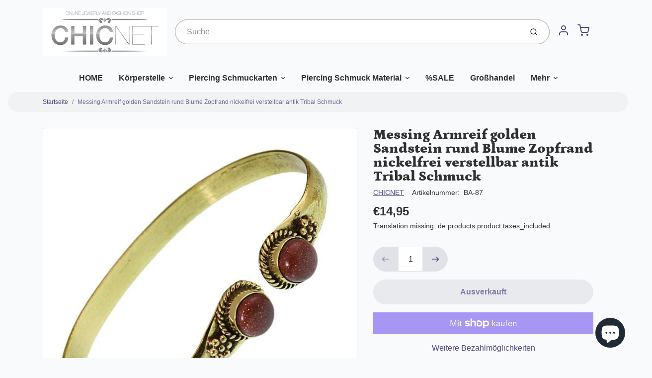

--- FILE ---
content_type: text/html; charset=utf-8
request_url: https://chic-net.de/products/messing-armreif-golden-sandstein-rund-blume-zopfrand-nickelfrei-verstellbar-antik-tribal-schmuck
body_size: 80404
content:
<!doctype html>

<html class="no-js messing-armreif-golden-sandstein-rund-blume-zopfrand-nickelfrei-verstellbar-antik-tribal-schmuck product-template" lang="de">

  <head>
<!-- BEAE-GLOBAL-FONT --> 
  <!-- START-BEAE-FONT --> 
<link rel='preconnect' href='https://fonts.googleapis.com'><link rel='preconnect' href='https://fonts.gstatic.com' crossorigin><link rel='preload' href='https://fonts.gstatic.com/s/inter/v20/UcC73FwrK3iLTeHuS_nVMrMxCp50SjIa2JL7W0I5nvwUgHU.woff2' as='font' type='font/woff2' crossorigin='anonymous'>
<link rel='preload' href='https://fonts.gstatic.com/s/inter/v20/UcC73FwrK3iLTeHuS_nVMrMxCp50SjIa0ZL7W0I5nvwUgHU.woff2' as='font' type='font/woff2' crossorigin='anonymous'>
<link rel='preload' href='https://fonts.gstatic.com/s/inter/v20/UcC73FwrK3iLTeHuS_nVMrMxCp50SjIa2ZL7W0I5nvwUgHU.woff2' as='font' type='font/woff2' crossorigin='anonymous'>
<link rel='preload' href='https://fonts.gstatic.com/s/inter/v20/UcC73FwrK3iLTeHuS_nVMrMxCp50SjIa1pL7W0I5nvwUgHU.woff2' as='font' type='font/woff2' crossorigin='anonymous'>
<link rel='preload' href='https://fonts.gstatic.com/s/inter/v20/UcC73FwrK3iLTeHuS_nVMrMxCp50SjIa2pL7W0I5nvwUgHU.woff2' as='font' type='font/woff2' crossorigin='anonymous'>
<link rel='preload' href='https://fonts.gstatic.com/s/inter/v20/UcC73FwrK3iLTeHuS_nVMrMxCp50SjIa25L7W0I5nvwUgHU.woff2' as='font' type='font/woff2' crossorigin='anonymous'>
<link rel='preload' href='https://fonts.gstatic.com/s/inter/v20/UcC73FwrK3iLTeHuS_nVMrMxCp50SjIa1ZL7W0I5nvwU.woff2' as='font' type='font/woff2' crossorigin='anonymous'>
<!-- END-BEAE-FONT -->  
 <!-- END BEAE-GLOBAL-FONT -->
<!-- BEAE-HEADER -->


  
  
  
  <link href="//chic-net.de/cdn/shop/t/68/assets/beae.base.min.css?v=167814568080774979251761156368" rel="stylesheet" type="text/css" media="all" />
  
  
      <style type="text/css" id="beae-global-theme-style">/* cyrillic-ext */
@font-face {
  font-family: 'Inter';
  font-style: normal;
  font-weight: 100;
  font-display: swap;
  src: url(https://fonts.gstatic.com/s/inter/v20/UcC73FwrK3iLTeHuS_nVMrMxCp50SjIa2JL7W0I5nvwUgHU.woff2) format('woff2');
  unicode-range: U+0460-052F, U+1C80-1C8A, U+20B4, U+2DE0-2DFF, U+A640-A69F, U+FE2E-FE2F;
}
/* cyrillic */
@font-face {
  font-family: 'Inter';
  font-style: normal;
  font-weight: 100;
  font-display: swap;
  src: url(https://fonts.gstatic.com/s/inter/v20/UcC73FwrK3iLTeHuS_nVMrMxCp50SjIa0ZL7W0I5nvwUgHU.woff2) format('woff2');
  unicode-range: U+0301, U+0400-045F, U+0490-0491, U+04B0-04B1, U+2116;
}
/* greek-ext */
@font-face {
  font-family: 'Inter';
  font-style: normal;
  font-weight: 100;
  font-display: swap;
  src: url(https://fonts.gstatic.com/s/inter/v20/UcC73FwrK3iLTeHuS_nVMrMxCp50SjIa2ZL7W0I5nvwUgHU.woff2) format('woff2');
  unicode-range: U+1F00-1FFF;
}
/* greek */
@font-face {
  font-family: 'Inter';
  font-style: normal;
  font-weight: 100;
  font-display: swap;
  src: url(https://fonts.gstatic.com/s/inter/v20/UcC73FwrK3iLTeHuS_nVMrMxCp50SjIa1pL7W0I5nvwUgHU.woff2) format('woff2');
  unicode-range: U+0370-0377, U+037A-037F, U+0384-038A, U+038C, U+038E-03A1, U+03A3-03FF;
}
/* vietnamese */
@font-face {
  font-family: 'Inter';
  font-style: normal;
  font-weight: 100;
  font-display: swap;
  src: url(https://fonts.gstatic.com/s/inter/v20/UcC73FwrK3iLTeHuS_nVMrMxCp50SjIa2pL7W0I5nvwUgHU.woff2) format('woff2');
  unicode-range: U+0102-0103, U+0110-0111, U+0128-0129, U+0168-0169, U+01A0-01A1, U+01AF-01B0, U+0300-0301, U+0303-0304, U+0308-0309, U+0323, U+0329, U+1EA0-1EF9, U+20AB;
}
/* latin-ext */
@font-face {
  font-family: 'Inter';
  font-style: normal;
  font-weight: 100;
  font-display: swap;
  src: url(https://fonts.gstatic.com/s/inter/v20/UcC73FwrK3iLTeHuS_nVMrMxCp50SjIa25L7W0I5nvwUgHU.woff2) format('woff2');
  unicode-range: U+0100-02BA, U+02BD-02C5, U+02C7-02CC, U+02CE-02D7, U+02DD-02FF, U+0304, U+0308, U+0329, U+1D00-1DBF, U+1E00-1E9F, U+1EF2-1EFF, U+2020, U+20A0-20AB, U+20AD-20C0, U+2113, U+2C60-2C7F, U+A720-A7FF;
}
/* latin */
@font-face {
  font-family: 'Inter';
  font-style: normal;
  font-weight: 100;
  font-display: swap;
  src: url(https://fonts.gstatic.com/s/inter/v20/UcC73FwrK3iLTeHuS_nVMrMxCp50SjIa1ZL7W0I5nvwU.woff2) format('woff2');
  unicode-range: U+0000-00FF, U+0131, U+0152-0153, U+02BB-02BC, U+02C6, U+02DA, U+02DC, U+0304, U+0308, U+0329, U+2000-206F, U+20AC, U+2122, U+2191, U+2193, U+2212, U+2215, U+FEFF, U+FFFD;
}
/* cyrillic-ext */
@font-face {
  font-family: 'Inter';
  font-style: normal;
  font-weight: 200;
  font-display: swap;
  src: url(https://fonts.gstatic.com/s/inter/v20/UcC73FwrK3iLTeHuS_nVMrMxCp50SjIa2JL7W0I5nvwUgHU.woff2) format('woff2');
  unicode-range: U+0460-052F, U+1C80-1C8A, U+20B4, U+2DE0-2DFF, U+A640-A69F, U+FE2E-FE2F;
}
/* cyrillic */
@font-face {
  font-family: 'Inter';
  font-style: normal;
  font-weight: 200;
  font-display: swap;
  src: url(https://fonts.gstatic.com/s/inter/v20/UcC73FwrK3iLTeHuS_nVMrMxCp50SjIa0ZL7W0I5nvwUgHU.woff2) format('woff2');
  unicode-range: U+0301, U+0400-045F, U+0490-0491, U+04B0-04B1, U+2116;
}
/* greek-ext */
@font-face {
  font-family: 'Inter';
  font-style: normal;
  font-weight: 200;
  font-display: swap;
  src: url(https://fonts.gstatic.com/s/inter/v20/UcC73FwrK3iLTeHuS_nVMrMxCp50SjIa2ZL7W0I5nvwUgHU.woff2) format('woff2');
  unicode-range: U+1F00-1FFF;
}
/* greek */
@font-face {
  font-family: 'Inter';
  font-style: normal;
  font-weight: 200;
  font-display: swap;
  src: url(https://fonts.gstatic.com/s/inter/v20/UcC73FwrK3iLTeHuS_nVMrMxCp50SjIa1pL7W0I5nvwUgHU.woff2) format('woff2');
  unicode-range: U+0370-0377, U+037A-037F, U+0384-038A, U+038C, U+038E-03A1, U+03A3-03FF;
}
/* vietnamese */
@font-face {
  font-family: 'Inter';
  font-style: normal;
  font-weight: 200;
  font-display: swap;
  src: url(https://fonts.gstatic.com/s/inter/v20/UcC73FwrK3iLTeHuS_nVMrMxCp50SjIa2pL7W0I5nvwUgHU.woff2) format('woff2');
  unicode-range: U+0102-0103, U+0110-0111, U+0128-0129, U+0168-0169, U+01A0-01A1, U+01AF-01B0, U+0300-0301, U+0303-0304, U+0308-0309, U+0323, U+0329, U+1EA0-1EF9, U+20AB;
}
/* latin-ext */
@font-face {
  font-family: 'Inter';
  font-style: normal;
  font-weight: 200;
  font-display: swap;
  src: url(https://fonts.gstatic.com/s/inter/v20/UcC73FwrK3iLTeHuS_nVMrMxCp50SjIa25L7W0I5nvwUgHU.woff2) format('woff2');
  unicode-range: U+0100-02BA, U+02BD-02C5, U+02C7-02CC, U+02CE-02D7, U+02DD-02FF, U+0304, U+0308, U+0329, U+1D00-1DBF, U+1E00-1E9F, U+1EF2-1EFF, U+2020, U+20A0-20AB, U+20AD-20C0, U+2113, U+2C60-2C7F, U+A720-A7FF;
}
/* latin */
@font-face {
  font-family: 'Inter';
  font-style: normal;
  font-weight: 200;
  font-display: swap;
  src: url(https://fonts.gstatic.com/s/inter/v20/UcC73FwrK3iLTeHuS_nVMrMxCp50SjIa1ZL7W0I5nvwU.woff2) format('woff2');
  unicode-range: U+0000-00FF, U+0131, U+0152-0153, U+02BB-02BC, U+02C6, U+02DA, U+02DC, U+0304, U+0308, U+0329, U+2000-206F, U+20AC, U+2122, U+2191, U+2193, U+2212, U+2215, U+FEFF, U+FFFD;
}
/* cyrillic-ext */
@font-face {
  font-family: 'Inter';
  font-style: normal;
  font-weight: 300;
  font-display: swap;
  src: url(https://fonts.gstatic.com/s/inter/v20/UcC73FwrK3iLTeHuS_nVMrMxCp50SjIa2JL7W0I5nvwUgHU.woff2) format('woff2');
  unicode-range: U+0460-052F, U+1C80-1C8A, U+20B4, U+2DE0-2DFF, U+A640-A69F, U+FE2E-FE2F;
}
/* cyrillic */
@font-face {
  font-family: 'Inter';
  font-style: normal;
  font-weight: 300;
  font-display: swap;
  src: url(https://fonts.gstatic.com/s/inter/v20/UcC73FwrK3iLTeHuS_nVMrMxCp50SjIa0ZL7W0I5nvwUgHU.woff2) format('woff2');
  unicode-range: U+0301, U+0400-045F, U+0490-0491, U+04B0-04B1, U+2116;
}
/* greek-ext */
@font-face {
  font-family: 'Inter';
  font-style: normal;
  font-weight: 300;
  font-display: swap;
  src: url(https://fonts.gstatic.com/s/inter/v20/UcC73FwrK3iLTeHuS_nVMrMxCp50SjIa2ZL7W0I5nvwUgHU.woff2) format('woff2');
  unicode-range: U+1F00-1FFF;
}
/* greek */
@font-face {
  font-family: 'Inter';
  font-style: normal;
  font-weight: 300;
  font-display: swap;
  src: url(https://fonts.gstatic.com/s/inter/v20/UcC73FwrK3iLTeHuS_nVMrMxCp50SjIa1pL7W0I5nvwUgHU.woff2) format('woff2');
  unicode-range: U+0370-0377, U+037A-037F, U+0384-038A, U+038C, U+038E-03A1, U+03A3-03FF;
}
/* vietnamese */
@font-face {
  font-family: 'Inter';
  font-style: normal;
  font-weight: 300;
  font-display: swap;
  src: url(https://fonts.gstatic.com/s/inter/v20/UcC73FwrK3iLTeHuS_nVMrMxCp50SjIa2pL7W0I5nvwUgHU.woff2) format('woff2');
  unicode-range: U+0102-0103, U+0110-0111, U+0128-0129, U+0168-0169, U+01A0-01A1, U+01AF-01B0, U+0300-0301, U+0303-0304, U+0308-0309, U+0323, U+0329, U+1EA0-1EF9, U+20AB;
}
/* latin-ext */
@font-face {
  font-family: 'Inter';
  font-style: normal;
  font-weight: 300;
  font-display: swap;
  src: url(https://fonts.gstatic.com/s/inter/v20/UcC73FwrK3iLTeHuS_nVMrMxCp50SjIa25L7W0I5nvwUgHU.woff2) format('woff2');
  unicode-range: U+0100-02BA, U+02BD-02C5, U+02C7-02CC, U+02CE-02D7, U+02DD-02FF, U+0304, U+0308, U+0329, U+1D00-1DBF, U+1E00-1E9F, U+1EF2-1EFF, U+2020, U+20A0-20AB, U+20AD-20C0, U+2113, U+2C60-2C7F, U+A720-A7FF;
}
/* latin */
@font-face {
  font-family: 'Inter';
  font-style: normal;
  font-weight: 300;
  font-display: swap;
  src: url(https://fonts.gstatic.com/s/inter/v20/UcC73FwrK3iLTeHuS_nVMrMxCp50SjIa1ZL7W0I5nvwU.woff2) format('woff2');
  unicode-range: U+0000-00FF, U+0131, U+0152-0153, U+02BB-02BC, U+02C6, U+02DA, U+02DC, U+0304, U+0308, U+0329, U+2000-206F, U+20AC, U+2122, U+2191, U+2193, U+2212, U+2215, U+FEFF, U+FFFD;
}
/* cyrillic-ext */
@font-face {
  font-family: 'Inter';
  font-style: normal;
  font-weight: 400;
  font-display: swap;
  src: url(https://fonts.gstatic.com/s/inter/v20/UcC73FwrK3iLTeHuS_nVMrMxCp50SjIa2JL7W0I5nvwUgHU.woff2) format('woff2');
  unicode-range: U+0460-052F, U+1C80-1C8A, U+20B4, U+2DE0-2DFF, U+A640-A69F, U+FE2E-FE2F;
}
/* cyrillic */
@font-face {
  font-family: 'Inter';
  font-style: normal;
  font-weight: 400;
  font-display: swap;
  src: url(https://fonts.gstatic.com/s/inter/v20/UcC73FwrK3iLTeHuS_nVMrMxCp50SjIa0ZL7W0I5nvwUgHU.woff2) format('woff2');
  unicode-range: U+0301, U+0400-045F, U+0490-0491, U+04B0-04B1, U+2116;
}
/* greek-ext */
@font-face {
  font-family: 'Inter';
  font-style: normal;
  font-weight: 400;
  font-display: swap;
  src: url(https://fonts.gstatic.com/s/inter/v20/UcC73FwrK3iLTeHuS_nVMrMxCp50SjIa2ZL7W0I5nvwUgHU.woff2) format('woff2');
  unicode-range: U+1F00-1FFF;
}
/* greek */
@font-face {
  font-family: 'Inter';
  font-style: normal;
  font-weight: 400;
  font-display: swap;
  src: url(https://fonts.gstatic.com/s/inter/v20/UcC73FwrK3iLTeHuS_nVMrMxCp50SjIa1pL7W0I5nvwUgHU.woff2) format('woff2');
  unicode-range: U+0370-0377, U+037A-037F, U+0384-038A, U+038C, U+038E-03A1, U+03A3-03FF;
}
/* vietnamese */
@font-face {
  font-family: 'Inter';
  font-style: normal;
  font-weight: 400;
  font-display: swap;
  src: url(https://fonts.gstatic.com/s/inter/v20/UcC73FwrK3iLTeHuS_nVMrMxCp50SjIa2pL7W0I5nvwUgHU.woff2) format('woff2');
  unicode-range: U+0102-0103, U+0110-0111, U+0128-0129, U+0168-0169, U+01A0-01A1, U+01AF-01B0, U+0300-0301, U+0303-0304, U+0308-0309, U+0323, U+0329, U+1EA0-1EF9, U+20AB;
}
/* latin-ext */
@font-face {
  font-family: 'Inter';
  font-style: normal;
  font-weight: 400;
  font-display: swap;
  src: url(https://fonts.gstatic.com/s/inter/v20/UcC73FwrK3iLTeHuS_nVMrMxCp50SjIa25L7W0I5nvwUgHU.woff2) format('woff2');
  unicode-range: U+0100-02BA, U+02BD-02C5, U+02C7-02CC, U+02CE-02D7, U+02DD-02FF, U+0304, U+0308, U+0329, U+1D00-1DBF, U+1E00-1E9F, U+1EF2-1EFF, U+2020, U+20A0-20AB, U+20AD-20C0, U+2113, U+2C60-2C7F, U+A720-A7FF;
}
/* latin */
@font-face {
  font-family: 'Inter';
  font-style: normal;
  font-weight: 400;
  font-display: swap;
  src: url(https://fonts.gstatic.com/s/inter/v20/UcC73FwrK3iLTeHuS_nVMrMxCp50SjIa1ZL7W0I5nvwU.woff2) format('woff2');
  unicode-range: U+0000-00FF, U+0131, U+0152-0153, U+02BB-02BC, U+02C6, U+02DA, U+02DC, U+0304, U+0308, U+0329, U+2000-206F, U+20AC, U+2122, U+2191, U+2193, U+2212, U+2215, U+FEFF, U+FFFD;
}
/* cyrillic-ext */
@font-face {
  font-family: 'Inter';
  font-style: normal;
  font-weight: 500;
  font-display: swap;
  src: url(https://fonts.gstatic.com/s/inter/v20/UcC73FwrK3iLTeHuS_nVMrMxCp50SjIa2JL7W0I5nvwUgHU.woff2) format('woff2');
  unicode-range: U+0460-052F, U+1C80-1C8A, U+20B4, U+2DE0-2DFF, U+A640-A69F, U+FE2E-FE2F;
}
/* cyrillic */
@font-face {
  font-family: 'Inter';
  font-style: normal;
  font-weight: 500;
  font-display: swap;
  src: url(https://fonts.gstatic.com/s/inter/v20/UcC73FwrK3iLTeHuS_nVMrMxCp50SjIa0ZL7W0I5nvwUgHU.woff2) format('woff2');
  unicode-range: U+0301, U+0400-045F, U+0490-0491, U+04B0-04B1, U+2116;
}
/* greek-ext */
@font-face {
  font-family: 'Inter';
  font-style: normal;
  font-weight: 500;
  font-display: swap;
  src: url(https://fonts.gstatic.com/s/inter/v20/UcC73FwrK3iLTeHuS_nVMrMxCp50SjIa2ZL7W0I5nvwUgHU.woff2) format('woff2');
  unicode-range: U+1F00-1FFF;
}
/* greek */
@font-face {
  font-family: 'Inter';
  font-style: normal;
  font-weight: 500;
  font-display: swap;
  src: url(https://fonts.gstatic.com/s/inter/v20/UcC73FwrK3iLTeHuS_nVMrMxCp50SjIa1pL7W0I5nvwUgHU.woff2) format('woff2');
  unicode-range: U+0370-0377, U+037A-037F, U+0384-038A, U+038C, U+038E-03A1, U+03A3-03FF;
}
/* vietnamese */
@font-face {
  font-family: 'Inter';
  font-style: normal;
  font-weight: 500;
  font-display: swap;
  src: url(https://fonts.gstatic.com/s/inter/v20/UcC73FwrK3iLTeHuS_nVMrMxCp50SjIa2pL7W0I5nvwUgHU.woff2) format('woff2');
  unicode-range: U+0102-0103, U+0110-0111, U+0128-0129, U+0168-0169, U+01A0-01A1, U+01AF-01B0, U+0300-0301, U+0303-0304, U+0308-0309, U+0323, U+0329, U+1EA0-1EF9, U+20AB;
}
/* latin-ext */
@font-face {
  font-family: 'Inter';
  font-style: normal;
  font-weight: 500;
  font-display: swap;
  src: url(https://fonts.gstatic.com/s/inter/v20/UcC73FwrK3iLTeHuS_nVMrMxCp50SjIa25L7W0I5nvwUgHU.woff2) format('woff2');
  unicode-range: U+0100-02BA, U+02BD-02C5, U+02C7-02CC, U+02CE-02D7, U+02DD-02FF, U+0304, U+0308, U+0329, U+1D00-1DBF, U+1E00-1E9F, U+1EF2-1EFF, U+2020, U+20A0-20AB, U+20AD-20C0, U+2113, U+2C60-2C7F, U+A720-A7FF;
}
/* latin */
@font-face {
  font-family: 'Inter';
  font-style: normal;
  font-weight: 500;
  font-display: swap;
  src: url(https://fonts.gstatic.com/s/inter/v20/UcC73FwrK3iLTeHuS_nVMrMxCp50SjIa1ZL7W0I5nvwU.woff2) format('woff2');
  unicode-range: U+0000-00FF, U+0131, U+0152-0153, U+02BB-02BC, U+02C6, U+02DA, U+02DC, U+0304, U+0308, U+0329, U+2000-206F, U+20AC, U+2122, U+2191, U+2193, U+2212, U+2215, U+FEFF, U+FFFD;
}
/* cyrillic-ext */
@font-face {
  font-family: 'Inter';
  font-style: normal;
  font-weight: 600;
  font-display: swap;
  src: url(https://fonts.gstatic.com/s/inter/v20/UcC73FwrK3iLTeHuS_nVMrMxCp50SjIa2JL7W0I5nvwUgHU.woff2) format('woff2');
  unicode-range: U+0460-052F, U+1C80-1C8A, U+20B4, U+2DE0-2DFF, U+A640-A69F, U+FE2E-FE2F;
}
/* cyrillic */
@font-face {
  font-family: 'Inter';
  font-style: normal;
  font-weight: 600;
  font-display: swap;
  src: url(https://fonts.gstatic.com/s/inter/v20/UcC73FwrK3iLTeHuS_nVMrMxCp50SjIa0ZL7W0I5nvwUgHU.woff2) format('woff2');
  unicode-range: U+0301, U+0400-045F, U+0490-0491, U+04B0-04B1, U+2116;
}
/* greek-ext */
@font-face {
  font-family: 'Inter';
  font-style: normal;
  font-weight: 600;
  font-display: swap;
  src: url(https://fonts.gstatic.com/s/inter/v20/UcC73FwrK3iLTeHuS_nVMrMxCp50SjIa2ZL7W0I5nvwUgHU.woff2) format('woff2');
  unicode-range: U+1F00-1FFF;
}
/* greek */
@font-face {
  font-family: 'Inter';
  font-style: normal;
  font-weight: 600;
  font-display: swap;
  src: url(https://fonts.gstatic.com/s/inter/v20/UcC73FwrK3iLTeHuS_nVMrMxCp50SjIa1pL7W0I5nvwUgHU.woff2) format('woff2');
  unicode-range: U+0370-0377, U+037A-037F, U+0384-038A, U+038C, U+038E-03A1, U+03A3-03FF;
}
/* vietnamese */
@font-face {
  font-family: 'Inter';
  font-style: normal;
  font-weight: 600;
  font-display: swap;
  src: url(https://fonts.gstatic.com/s/inter/v20/UcC73FwrK3iLTeHuS_nVMrMxCp50SjIa2pL7W0I5nvwUgHU.woff2) format('woff2');
  unicode-range: U+0102-0103, U+0110-0111, U+0128-0129, U+0168-0169, U+01A0-01A1, U+01AF-01B0, U+0300-0301, U+0303-0304, U+0308-0309, U+0323, U+0329, U+1EA0-1EF9, U+20AB;
}
/* latin-ext */
@font-face {
  font-family: 'Inter';
  font-style: normal;
  font-weight: 600;
  font-display: swap;
  src: url(https://fonts.gstatic.com/s/inter/v20/UcC73FwrK3iLTeHuS_nVMrMxCp50SjIa25L7W0I5nvwUgHU.woff2) format('woff2');
  unicode-range: U+0100-02BA, U+02BD-02C5, U+02C7-02CC, U+02CE-02D7, U+02DD-02FF, U+0304, U+0308, U+0329, U+1D00-1DBF, U+1E00-1E9F, U+1EF2-1EFF, U+2020, U+20A0-20AB, U+20AD-20C0, U+2113, U+2C60-2C7F, U+A720-A7FF;
}
/* latin */
@font-face {
  font-family: 'Inter';
  font-style: normal;
  font-weight: 600;
  font-display: swap;
  src: url(https://fonts.gstatic.com/s/inter/v20/UcC73FwrK3iLTeHuS_nVMrMxCp50SjIa1ZL7W0I5nvwU.woff2) format('woff2');
  unicode-range: U+0000-00FF, U+0131, U+0152-0153, U+02BB-02BC, U+02C6, U+02DA, U+02DC, U+0304, U+0308, U+0329, U+2000-206F, U+20AC, U+2122, U+2191, U+2193, U+2212, U+2215, U+FEFF, U+FFFD;
}
/* cyrillic-ext */
@font-face {
  font-family: 'Inter';
  font-style: normal;
  font-weight: 700;
  font-display: swap;
  src: url(https://fonts.gstatic.com/s/inter/v20/UcC73FwrK3iLTeHuS_nVMrMxCp50SjIa2JL7W0I5nvwUgHU.woff2) format('woff2');
  unicode-range: U+0460-052F, U+1C80-1C8A, U+20B4, U+2DE0-2DFF, U+A640-A69F, U+FE2E-FE2F;
}
/* cyrillic */
@font-face {
  font-family: 'Inter';
  font-style: normal;
  font-weight: 700;
  font-display: swap;
  src: url(https://fonts.gstatic.com/s/inter/v20/UcC73FwrK3iLTeHuS_nVMrMxCp50SjIa0ZL7W0I5nvwUgHU.woff2) format('woff2');
  unicode-range: U+0301, U+0400-045F, U+0490-0491, U+04B0-04B1, U+2116;
}
/* greek-ext */
@font-face {
  font-family: 'Inter';
  font-style: normal;
  font-weight: 700;
  font-display: swap;
  src: url(https://fonts.gstatic.com/s/inter/v20/UcC73FwrK3iLTeHuS_nVMrMxCp50SjIa2ZL7W0I5nvwUgHU.woff2) format('woff2');
  unicode-range: U+1F00-1FFF;
}
/* greek */
@font-face {
  font-family: 'Inter';
  font-style: normal;
  font-weight: 700;
  font-display: swap;
  src: url(https://fonts.gstatic.com/s/inter/v20/UcC73FwrK3iLTeHuS_nVMrMxCp50SjIa1pL7W0I5nvwUgHU.woff2) format('woff2');
  unicode-range: U+0370-0377, U+037A-037F, U+0384-038A, U+038C, U+038E-03A1, U+03A3-03FF;
}
/* vietnamese */
@font-face {
  font-family: 'Inter';
  font-style: normal;
  font-weight: 700;
  font-display: swap;
  src: url(https://fonts.gstatic.com/s/inter/v20/UcC73FwrK3iLTeHuS_nVMrMxCp50SjIa2pL7W0I5nvwUgHU.woff2) format('woff2');
  unicode-range: U+0102-0103, U+0110-0111, U+0128-0129, U+0168-0169, U+01A0-01A1, U+01AF-01B0, U+0300-0301, U+0303-0304, U+0308-0309, U+0323, U+0329, U+1EA0-1EF9, U+20AB;
}
/* latin-ext */
@font-face {
  font-family: 'Inter';
  font-style: normal;
  font-weight: 700;
  font-display: swap;
  src: url(https://fonts.gstatic.com/s/inter/v20/UcC73FwrK3iLTeHuS_nVMrMxCp50SjIa25L7W0I5nvwUgHU.woff2) format('woff2');
  unicode-range: U+0100-02BA, U+02BD-02C5, U+02C7-02CC, U+02CE-02D7, U+02DD-02FF, U+0304, U+0308, U+0329, U+1D00-1DBF, U+1E00-1E9F, U+1EF2-1EFF, U+2020, U+20A0-20AB, U+20AD-20C0, U+2113, U+2C60-2C7F, U+A720-A7FF;
}
/* latin */
@font-face {
  font-family: 'Inter';
  font-style: normal;
  font-weight: 700;
  font-display: swap;
  src: url(https://fonts.gstatic.com/s/inter/v20/UcC73FwrK3iLTeHuS_nVMrMxCp50SjIa1ZL7W0I5nvwU.woff2) format('woff2');
  unicode-range: U+0000-00FF, U+0131, U+0152-0153, U+02BB-02BC, U+02C6, U+02DA, U+02DC, U+0304, U+0308, U+0329, U+2000-206F, U+20AC, U+2122, U+2191, U+2193, U+2212, U+2215, U+FEFF, U+FFFD;
}
/* cyrillic-ext */
@font-face {
  font-family: 'Inter';
  font-style: normal;
  font-weight: 800;
  font-display: swap;
  src: url(https://fonts.gstatic.com/s/inter/v20/UcC73FwrK3iLTeHuS_nVMrMxCp50SjIa2JL7W0I5nvwUgHU.woff2) format('woff2');
  unicode-range: U+0460-052F, U+1C80-1C8A, U+20B4, U+2DE0-2DFF, U+A640-A69F, U+FE2E-FE2F;
}
/* cyrillic */
@font-face {
  font-family: 'Inter';
  font-style: normal;
  font-weight: 800;
  font-display: swap;
  src: url(https://fonts.gstatic.com/s/inter/v20/UcC73FwrK3iLTeHuS_nVMrMxCp50SjIa0ZL7W0I5nvwUgHU.woff2) format('woff2');
  unicode-range: U+0301, U+0400-045F, U+0490-0491, U+04B0-04B1, U+2116;
}
/* greek-ext */
@font-face {
  font-family: 'Inter';
  font-style: normal;
  font-weight: 800;
  font-display: swap;
  src: url(https://fonts.gstatic.com/s/inter/v20/UcC73FwrK3iLTeHuS_nVMrMxCp50SjIa2ZL7W0I5nvwUgHU.woff2) format('woff2');
  unicode-range: U+1F00-1FFF;
}
/* greek */
@font-face {
  font-family: 'Inter';
  font-style: normal;
  font-weight: 800;
  font-display: swap;
  src: url(https://fonts.gstatic.com/s/inter/v20/UcC73FwrK3iLTeHuS_nVMrMxCp50SjIa1pL7W0I5nvwUgHU.woff2) format('woff2');
  unicode-range: U+0370-0377, U+037A-037F, U+0384-038A, U+038C, U+038E-03A1, U+03A3-03FF;
}
/* vietnamese */
@font-face {
  font-family: 'Inter';
  font-style: normal;
  font-weight: 800;
  font-display: swap;
  src: url(https://fonts.gstatic.com/s/inter/v20/UcC73FwrK3iLTeHuS_nVMrMxCp50SjIa2pL7W0I5nvwUgHU.woff2) format('woff2');
  unicode-range: U+0102-0103, U+0110-0111, U+0128-0129, U+0168-0169, U+01A0-01A1, U+01AF-01B0, U+0300-0301, U+0303-0304, U+0308-0309, U+0323, U+0329, U+1EA0-1EF9, U+20AB;
}
/* latin-ext */
@font-face {
  font-family: 'Inter';
  font-style: normal;
  font-weight: 800;
  font-display: swap;
  src: url(https://fonts.gstatic.com/s/inter/v20/UcC73FwrK3iLTeHuS_nVMrMxCp50SjIa25L7W0I5nvwUgHU.woff2) format('woff2');
  unicode-range: U+0100-02BA, U+02BD-02C5, U+02C7-02CC, U+02CE-02D7, U+02DD-02FF, U+0304, U+0308, U+0329, U+1D00-1DBF, U+1E00-1E9F, U+1EF2-1EFF, U+2020, U+20A0-20AB, U+20AD-20C0, U+2113, U+2C60-2C7F, U+A720-A7FF;
}
/* latin */
@font-face {
  font-family: 'Inter';
  font-style: normal;
  font-weight: 800;
  font-display: swap;
  src: url(https://fonts.gstatic.com/s/inter/v20/UcC73FwrK3iLTeHuS_nVMrMxCp50SjIa1ZL7W0I5nvwU.woff2) format('woff2');
  unicode-range: U+0000-00FF, U+0131, U+0152-0153, U+02BB-02BC, U+02C6, U+02DA, U+02DC, U+0304, U+0308, U+0329, U+2000-206F, U+20AC, U+2122, U+2191, U+2193, U+2212, U+2215, U+FEFF, U+FFFD;
}
/* cyrillic-ext */
@font-face {
  font-family: 'Inter';
  font-style: normal;
  font-weight: 900;
  font-display: swap;
  src: url(https://fonts.gstatic.com/s/inter/v20/UcC73FwrK3iLTeHuS_nVMrMxCp50SjIa2JL7W0I5nvwUgHU.woff2) format('woff2');
  unicode-range: U+0460-052F, U+1C80-1C8A, U+20B4, U+2DE0-2DFF, U+A640-A69F, U+FE2E-FE2F;
}
/* cyrillic */
@font-face {
  font-family: 'Inter';
  font-style: normal;
  font-weight: 900;
  font-display: swap;
  src: url(https://fonts.gstatic.com/s/inter/v20/UcC73FwrK3iLTeHuS_nVMrMxCp50SjIa0ZL7W0I5nvwUgHU.woff2) format('woff2');
  unicode-range: U+0301, U+0400-045F, U+0490-0491, U+04B0-04B1, U+2116;
}
/* greek-ext */
@font-face {
  font-family: 'Inter';
  font-style: normal;
  font-weight: 900;
  font-display: swap;
  src: url(https://fonts.gstatic.com/s/inter/v20/UcC73FwrK3iLTeHuS_nVMrMxCp50SjIa2ZL7W0I5nvwUgHU.woff2) format('woff2');
  unicode-range: U+1F00-1FFF;
}
/* greek */
@font-face {
  font-family: 'Inter';
  font-style: normal;
  font-weight: 900;
  font-display: swap;
  src: url(https://fonts.gstatic.com/s/inter/v20/UcC73FwrK3iLTeHuS_nVMrMxCp50SjIa1pL7W0I5nvwUgHU.woff2) format('woff2');
  unicode-range: U+0370-0377, U+037A-037F, U+0384-038A, U+038C, U+038E-03A1, U+03A3-03FF;
}
/* vietnamese */
@font-face {
  font-family: 'Inter';
  font-style: normal;
  font-weight: 900;
  font-display: swap;
  src: url(https://fonts.gstatic.com/s/inter/v20/UcC73FwrK3iLTeHuS_nVMrMxCp50SjIa2pL7W0I5nvwUgHU.woff2) format('woff2');
  unicode-range: U+0102-0103, U+0110-0111, U+0128-0129, U+0168-0169, U+01A0-01A1, U+01AF-01B0, U+0300-0301, U+0303-0304, U+0308-0309, U+0323, U+0329, U+1EA0-1EF9, U+20AB;
}
/* latin-ext */
@font-face {
  font-family: 'Inter';
  font-style: normal;
  font-weight: 900;
  font-display: swap;
  src: url(https://fonts.gstatic.com/s/inter/v20/UcC73FwrK3iLTeHuS_nVMrMxCp50SjIa25L7W0I5nvwUgHU.woff2) format('woff2');
  unicode-range: U+0100-02BA, U+02BD-02C5, U+02C7-02CC, U+02CE-02D7, U+02DD-02FF, U+0304, U+0308, U+0329, U+1D00-1DBF, U+1E00-1E9F, U+1EF2-1EFF, U+2020, U+20A0-20AB, U+20AD-20C0, U+2113, U+2C60-2C7F, U+A720-A7FF;
}
/* latin */
@font-face {
  font-family: 'Inter';
  font-style: normal;
  font-weight: 900;
  font-display: swap;
  src: url(https://fonts.gstatic.com/s/inter/v20/UcC73FwrK3iLTeHuS_nVMrMxCp50SjIa1ZL7W0I5nvwU.woff2) format('woff2');
  unicode-range: U+0000-00FF, U+0131, U+0152-0153, U+02BB-02BC, U+02C6, U+02DA, U+02DC, U+0304, U+0308, U+0329, U+2000-206F, U+20AC, U+2122, U+2191, U+2193, U+2212, U+2215, U+FEFF, U+FFFD;
}


            :root {
                --rows: 10;
                --beae-site-max-width: 1920px;
            }
            
        :root{--beae-global-colors-accent: #dc2626;--beae-global-colors-background: #e7e7e7;--beae-global-colors-primary: #171717;--beae-global-colors-secondary: #171717;--beae-global-colors-text: #171717;--beae-global-colors-primary_50: #e6e6e6;--beae-global-colors-primary_100: #dadada;--beae-global-colors-primary_200: #cfcfcf;--beae-global-colors-primary_300: #b8b8b8;--beae-global-colors-primary_400: #8a8a8a;--beae-global-colors-primary_500: #5c5c5c;--beae-global-colors-primary_600: #171717;--beae-global-colors-primary_700: #141414;--beae-global-colors-primary_800: #121212;--beae-global-colors-primary_900: #0c0c0c;--beae-global-colors-primary_950: #070707;--beae-global-colors-secondary_50: #e6e6e6;--beae-global-colors-secondary_100: #dadada;--beae-global-colors-secondary_200: #cfcfcf;--beae-global-colors-secondary_300: #b8b8b8;--beae-global-colors-secondary_400: #8a8a8a;--beae-global-colors-secondary_500: #5c5c5c;--beae-global-colors-secondary_600: #171717;--beae-global-colors-secondary_700: #141414;--beae-global-colors-secondary_800: #121212;--beae-global-colors-secondary_900: #0c0c0c;--beae-global-colors-secondary_950: #070707;--beae-global-colors-text_50: #e6e6e6;--beae-global-colors-text_100: #dadada;--beae-global-colors-text_200: #cfcfcf;--beae-global-colors-text_300: #b8b8b8;--beae-global-colors-text_400: #8a8a8a;--beae-global-colors-text_500: #5c5c5c;--beae-global-colors-text_600: #171717;--beae-global-colors-text_700: #141414;--beae-global-colors-text_800: #121212;--beae-global-colors-text_900: #0c0c0c;--beae-global-colors-text_950: #070707;--beae-global-colors-accent_50: #fef2f2;--beae-global-colors-accent_100: #fee2e2;--beae-global-colors-accent_200: #fecaca;--beae-global-colors-accent_300: #fca5a5;--beae-global-colors-accent_400: #f87171;--beae-global-colors-accent_500: #ef4444;--beae-global-colors-accent_600: #dc2626;--beae-global-colors-accent_700: #b91c1c;--beae-global-colors-accent_800: #991b1b;--beae-global-colors-accent_900: #7f1d1d;--beae-global-colors-accent_950: #450a0a;--beae-global-colors-background_50: #fbfbfb;--beae-global-colors-background_100: #fafafa;--beae-global-colors-background_200: #f9f9f9;--beae-global-colors-background_300: #f7f7f7;--beae-global-colors-background_400: #f2f2f2;--beae-global-colors-background_500: #eeeeee;--beae-global-colors-background_600: #e7e7e7;--beae-global-colors-background_700: #dfdfdf;--beae-global-colors-background_800: #d8d8d8;--beae-global-colors-background_900: #c8c8c8;--beae-global-colors-background_950: #b9b9b9;--beae-global-colors-white: white;--beae-global-colors-black: black;--beae-global-colors-transparent: transparent;--beae-page-width: 1470px;--beae-site-margin: 30px;--beae-site-margin-mobile: 15px;--beae-pageWidth: 1200px;} .beae-btn-pr{font-size: calc(16px * var(--text-ratio, 1))  ;line-height: calc(24px * var(--text-ratio, 1))  ;letter-spacing: -0.48px;text-transform: capitalize;font-weight: 600;font-style: normal;text-decoration: none;font-family: 'Inter', sans-serif;color: var(--beae-global-colors-white);background: var(--beae-global-colors-primary_600);border-style: solid;border-color: #000000;border-width: 0px;border-radius: 6px;box-shadow: 0px 0px 0px 0px black;padding-left: 38px;padding-right: 38px;padding-top: 16px;padding-bottom: 16px;}  .beae-btn-pr:hover{color: var(--beae-global-colors-white);background: var(--beae-global-colors-primary_500);box-shadow: none;border-style: solid;border-color: #000000;border-width: 0px;border-radius: 6px;}  .beae-btn-se{color: var(--beae-global-colors-black);font-size: calc(16px * var(--text-ratio, 1))  ;line-height: calc(24px * var(--text-ratio, 1))  ;text-transform: capitalize;font-weight: 600;letter-spacing: -0.48px;font-style: normal;text-decoration: none;font-family: 'Inter', sans-serif;background: var(--beae-global-colors-background_600);border-style: solid;border-color: #000000;border-width: 0px;border-radius: 6px;box-shadow: 0px 0px 0px 0px black;padding-right: 38px;padding-left: 38px;padding-top: 16px;padding-bottom: 16px;}  .beae-btn-se:hover{color: var(--beae-global-colors-white);background: var(--beae-global-colors-black);border-style: solid;border-color: #000000;border-width: 0px;border-radius: 6px;}  .beae-btn-te{font-size: calc(16px * var(--text-ratio, 1))  ;line-height: calc(24px * var(--text-ratio, 1))  ;text-transform: capitalize;font-weight: 600;letter-spacing: -0.48px;font-style: normal;text-decoration: underline;font-family: 'Inter', sans-serif;color: var(--beae-global-colors-text_600);border-style: solid;border-width: 0px;background: var(--beae-global-colors-transparent);border-radius: 0px;box-shadow: 0px 0px 0px 0px black;}  .beae-btn-te:hover{color: var(--beae-global-colors-text_500);border-style: solid;border-color: #000000;border-width: 0px;background: var(--beae-global-colors-transparent);border-radius: 0px;}  .beae-typo-h1{font-size: calc(68px * var(--text-ratio, 1))  ;line-height: calc(80px * var(--text-ratio, 1))  ;color:var(--beae-global-colors-text_600);letter-spacing:-3.36px;text-transform:none;font-weight:700;font-style:normal;text-decoration:none;font-family: 'Inter', sans-serif;} .beae-typo-h2{font-size: calc(58px * var(--text-ratio, 1))  ;line-height: calc(69px * var(--text-ratio, 1))  ;color:var(--beae-global-colors-text_600);text-transform:none;font-weight:700;letter-spacing:-2.88px;font-style:normal;text-decoration:none;font-family: 'Inter', sans-serif;} .beae-typo-h3{font-size: calc(45px * var(--text-ratio, 1))  ;line-height: calc(54px * var(--text-ratio, 1))  ;color:var(--beae-global-colors-text_600);text-transform:none;font-weight:700;letter-spacing:-2.24px;font-style:normal;text-decoration:none;font-family: 'Inter', sans-serif;} .beae-typo-h4{font-size: calc(38px * var(--text-ratio, 1))  ;line-height: calc(46px * var(--text-ratio, 1))  ;color:var(--beae-global-colors-text_600);text-transform:none;letter-spacing:-1.92px;font-weight:700;font-style:normal;text-decoration:none;font-family: 'Inter', sans-serif;} .beae-typo-h5{line-height: calc(38px * var(--text-ratio, 1))  ;color:var(--beae-global-colors-text_600);text-transform:none;font-weight:700;letter-spacing:-1.6px;font-style:normal;text-decoration:none;font-family: 'Inter', sans-serif;font-size: calc(32px * var(--text-ratio, 1))  ;} .beae-typo-h6{font-size: calc(29px * var(--text-ratio, 1))  ;line-height: calc(34px * var(--text-ratio, 1))  ;color:var(--beae-global-colors-text_900);font-weight:700;text-transform:none;letter-spacing:-1.44px;font-style:normal;text-decoration:none;font-family: 'Inter', sans-serif;} .beae-typo-p1{font-size: calc(22px * var(--text-ratio, 1))  ;line-height: calc(31px * var(--text-ratio, 1))  ;color:var(--beae-global-colors-text_500);text-transform:none;font-weight:400;letter-spacing:-0.672px;font-style:normal;text-decoration:none;font-family: 'Inter', sans-serif;} .beae-typo-p2{line-height: calc(27px * var(--text-ratio, 1))  ;font-size: calc(19px * var(--text-ratio, 1))  ;color:var(--beae-global-colors-text_500);font-weight:400;letter-spacing:-0.576px;text-transform:none;font-style:normal;text-decoration:none;font-family: 'Inter', sans-serif;} .beae-typo-p3{font-size: calc(16px * var(--text-ratio, 1))  ;line-height: calc(22px * var(--text-ratio, 1))  ;color:var(--beae-global-colors-text_500);font-weight:400;letter-spacing:-0.48px;text-transform:none;font-style:normal;text-decoration:none;font-family: 'Inter', sans-serif;} @media screen and (max-width: 768px) {
       .beae-btn-pr{font-size: calc(14px  * var(--text-ratio, 1)) !important ;line-height: calc(20px  * var(--text-ratio, 1)) !important ;letter-spacing: -0.42px !important;font-weight: 600 !important;padding: 13px 30px 13px 30px;}  .beae-btn-se{font-size: calc(14px  * var(--text-ratio, 1)) !important ;line-height: calc(20px  * var(--text-ratio, 1)) !important ;font-weight: 600 !important;letter-spacing: -0.42px !important;padding: 13px 30px 13px 30px;}  .beae-btn-te{font-size: calc(14px  * var(--text-ratio, 1)) !important ;line-height: calc(20px  * var(--text-ratio, 1)) !important ;font-weight: 600 !important;letter-spacing: -0.42px !important;}  .beae-typo-h1{font-size: calc(51px * var(--text-ratio, 1))  ;line-height: calc(61px * var(--text-ratio, 1))  ;letter-spacing: -2.56px;font-weight: 700;color: var(--beae-global-colors-text_600);} .beae-typo-h2{font-size: calc(42px * var(--text-ratio, 1))  ;line-height: calc(50px * var(--text-ratio, 1))  ;letter-spacing: -2.08px;font-weight: 700;color: var(--beae-global-colors-text_600);} .beae-typo-h3{font-size: calc(37px * var(--text-ratio, 1))  ;line-height: calc(44px * var(--text-ratio, 1))  ;letter-spacing: -1.84px;font-weight: 700;color: var(--beae-global-colors-text_600);} .beae-typo-h4{font-size: calc(34px * var(--text-ratio, 1))  ;line-height: calc(40px * var(--text-ratio, 1))  ;letter-spacing: -1.68px;font-weight: 700;color: var(--beae-global-colors-text_600);} .beae-typo-h5{font-size: calc(29px * var(--text-ratio, 1))  ;line-height: calc(35px * var(--text-ratio, 1))  ;letter-spacing: -1.44px;font-weight: 700;color: var(--beae-global-colors-text_600);} .beae-typo-h6{font-size: calc(19px * var(--text-ratio, 1))  ;line-height: calc(26px * var(--text-ratio, 1))  ;letter-spacing: -0.576px;font-weight: 700;color: var(--beae-global-colors-text_600);} .beae-typo-p1{font-size: calc(19px * var(--text-ratio, 1))  ;line-height: calc(26px * var(--text-ratio, 1))  ;letter-spacing: -0.576px;font-weight: 400;color: var(--beae-global-colors-text_500);} .beae-typo-p2{line-height: calc(22px * var(--text-ratio, 1))  ;font-size: calc(16px * var(--text-ratio, 1))  ;letter-spacing: -0.48px;font-weight: 400;color: var(--beae-global-colors-text_500);} .beae-typo-p3{font-size: calc(13px * var(--text-ratio, 1))  ;line-height: calc(18px * var(--text-ratio, 1))  ;letter-spacing: -0.384px;font-weight: 400;color: var(--beae-global-colors-text_500);}
  }:root {
    --beae-global-colors-white: white;
    --beae-global-colors-black: black;
    --beae-global-colors-transparent: transparent;
  --beae-global-colors-white: white;--beae-global-colors-black: black;--beae-global-colors-transparent: transparent;--be-h1-fs: 68px;--be-h1-lh: 80px;--be-h1-c: var(--beae-global-colors-text_600);--be-h1-fs-M: 51px;--be-h1-lh-M: 61px;--be-h1-ls: -3.36px;--be-h1-tt: none;--be-h1-fw: 700;--be-h1-ls-M: -2.56px;--be-h1-fst: normal;--be-h1-td: none;--be-h1-ff: 'Inter', sans-serif;--be-h1-fw-M: 700;--be-h1-c-M: var(--beae-global-colors-text_600);--be-h2-fs: 58px;--be-h2-lh: 69px;--be-h2-c: var(--beae-global-colors-text_600);--be-h2-fs-M: 42px;--be-h2-lh-M: 50px;--be-h2-tt: none;--be-h2-fw: 700;--be-h2-ls: -2.88px;--be-h2-ls-M: -2.08px;--be-h2-fst: normal;--be-h2-td: none;--be-h2-ff: 'Inter', sans-serif;--be-h2-fw-M: 700;--be-h2-c-M: var(--beae-global-colors-text_600);--be-h3-fs: 45px;--be-h3-lh: 54px;--be-h3-fs-M: 37px;--be-h3-lh-M: 44px;--be-h3-c: var(--beae-global-colors-text_600);--be-h3-tt: none;--be-h3-fw: 700;--be-h3-ls: -2.24px;--be-h3-ls-M: -1.84px;--be-h3-fst: normal;--be-h3-td: none;--be-h3-ff: 'Inter', sans-serif;--be-h3-fw-M: 700;--be-h3-c-M: var(--beae-global-colors-text_600);--be-h4-fs: 38px;--be-h4-lh: 46px;--be-h4-fs-M: 34px;--be-h4-lh-M: 40px;--be-h4-c: var(--beae-global-colors-text_600);--be-h4-tt: none;--be-h4-ls: -1.92px;--be-h4-fw: 700;--be-h4-ls-M: -1.68px;--be-h4-fst: normal;--be-h4-td: none;--be-h4-ff: 'Inter', sans-serif;--be-h4-fw-M: 700;--be-h4-c-M: var(--beae-global-colors-text_600);--be-h5-lh: 38px;--be-h5-fs-M: 29px;--be-h5-lh-M: 35px;--be-h5-c: var(--beae-global-colors-text_600);--be-h5-tt: none;--be-h5-fw: 700;--be-h5-ls: -1.6px;--be-h5-ls-M: -1.44px;--be-h5-fst: normal;--be-h5-td: none;--be-h5-ff: 'Inter', sans-serif;--be-h5-fw-M: 700;--be-h5-c-M: var(--beae-global-colors-text_600);--be-h5-fs: 32px;--be-h6-fs: 29px;--be-h6-lh: 34px;--be-h6-fs-M: 19px;--be-h6-lh-M: 26px;--be-h6-c: var(--beae-global-colors-text_900);--be-h6-fw: 700;--be-h6-tt: none;--be-h6-ls: -1.44px;--be-h6-ls-M: -0.576px;--be-h6-fst: normal;--be-h6-td: none;--be-h6-ff: 'Inter', sans-serif;--be-h6-fw-M: 700;--be-h6-c-M: var(--beae-global-colors-text_600);--be-p1-fs: 22px;--be-p1-lh: 31px;--be-p1-fs-M: 19px;--be-p1-lh-M: 26px;--be-p1-c: var(--beae-global-colors-text_500);--be-p1-tt: none;--be-p1-fw: 400;--be-p1-ls-M: -0.576px;--be-p1-ls: -0.672px;--be-p1-fst: normal;--be-p1-td: none;--be-p1-ff: 'Inter', sans-serif;--be-p1-fw-M: 400;--be-p1-c-M: var(--beae-global-colors-text_500);--be-p2-lh: 27px;--be-p2-lh-M: 22px;--be-p2-fs: 19px;--be-p2-fs-M: 16px;--be-p2-c: var(--beae-global-colors-text_500);--be-p2-fw: 400;--be-p2-ls-M: -0.48px;--be-p2-ls: -0.576px;--be-p2-tt: none;--be-p2-fst: normal;--be-p2-td: none;--be-p2-ff: 'Inter', sans-serif;--be-p2-fw-M: 400;--be-p2-c-M: var(--beae-global-colors-text_500);--be-p3-fs: 16px;--be-p3-lh: 22px;--be-p3-fs-M: 13px;--be-p3-lh-M: 18px;--be-p3-c: var(--beae-global-colors-text_500);--be-p3-fw: 400;--be-p3-ls-M: -0.384px;--be-p3-ls: -0.48px;--be-p3-tt: none;--be-p3-fst: normal;--be-p3-td: none;--be-p3-ff: 'Inter', sans-serif;--be-p3-fw-M: 400;--be-p3-c-M: var(--beae-global-colors-text_500); --be-btn-pr-fs: 16px;
--be-btn-pr-lh: 24px;
--be-btn-pr-ls: -0.48px;
--be-btn-pr-tt: capitalize;
--be-btn-pr-fw: 600;
--be-btn-pr-fst: normal;
--be-btn-pr-td: none;
--be-btn-pr-ff: 'Inter', sans-serif;
--be-btn-pr-c: var(--beae-global-colors-white);
--be-btn-pr-b: var(--beae-global-colors-primary_600);
--be-btn-pr-bst: solid;
--be-btn-pr-bc: #000000;
--be-btn-pr-bw: 0px;
--be-btn-pr-br: 6px;
--be-btn-pr-bs: 0px 0px 0px 0px black;
--be-btn-pr-pl: 38px;
--be-btn-pr-pr: 38px;
--be-btn-pr-pt: 16px;
--be-btn-pr-pb: 16px;  --be-btn-pr-cH: var(--beae-global-colors-white);
--be-btn-pr-bH: var(--beae-global-colors-primary_500);
--be-btn-pr-bsH: none;
--be-btn-pr-bstH: solid;
--be-btn-pr-bcH: #000000;
--be-btn-pr-bwH: 0px;
--be-btn-pr-brH: 6px;  --be-btn-pr-fs-M: 14px !important;
--be-btn-pr-lh-M: 20px !important;
--be-btn-pr-ls-M: -0.42px !important;
--be-btn-pr-fw-M: 600 !important;
--be-btn-pr-p-M: 13px 30px 13px 30px;  --be-btn-se-c: var(--beae-global-colors-black);
--be-btn-se-fs: 16px;
--be-btn-se-lh: 24px;
--be-btn-se-tt: capitalize;
--be-btn-se-fw: 600;
--be-btn-se-ls: -0.48px;
--be-btn-se-fst: normal;
--be-btn-se-td: none;
--be-btn-se-ff: 'Inter', sans-serif;
--be-btn-se-b: var(--beae-global-colors-background_600);
--be-btn-se-bst: solid;
--be-btn-se-bc: #000000;
--be-btn-se-bw: 0px;
--be-btn-se-br: 6px;
--be-btn-se-bs: 0px 0px 0px 0px black;
--be-btn-se-pr: 38px;
--be-btn-se-pl: 38px;
--be-btn-se-pt: 16px;
--be-btn-se-pb: 16px;  --be-btn-se-cH: var(--beae-global-colors-white);
--be-btn-se-bH: var(--beae-global-colors-black);
--be-btn-se-bstH: solid;
--be-btn-se-bcH: #000000;
--be-btn-se-bwH: 0px;
--be-btn-se-brH: 6px;  --be-btn-se-fs-M: 14px !important;
--be-btn-se-lh-M: 20px !important;
--be-btn-se-fw-M: 600 !important;
--be-btn-se-ls-M: -0.42px !important;
--be-btn-se-p-M: 13px 30px 13px 30px;  --be-btn-te-fs: 16px;
--be-btn-te-lh: 24px;
--be-btn-te-tt: capitalize;
--be-btn-te-fw: 600;
--be-btn-te-ls: -0.48px;
--be-btn-te-fst: normal;
--be-btn-te-td: underline;
--be-btn-te-ff: 'Inter', sans-serif;
--be-btn-te-c: var(--beae-global-colors-text_600);
--be-btn-te-bst: solid;
--be-btn-te-bw: 0px;
--be-btn-te-b: var(--beae-global-colors-transparent);
--be-btn-te-br: 0px;
--be-btn-te-bs: 0px 0px 0px 0px black;  --be-btn-te-cH: var(--beae-global-colors-text_500);
--be-btn-te-bstH: solid;
--be-btn-te-bcH: #000000;
--be-btn-te-bwH: 0px;
--be-btn-te-bH: var(--beae-global-colors-transparent);
--be-btn-te-brH: 0px;  --be-btn-te-fs-M: 14px !important;
--be-btn-te-lh-M: 20px !important;
--be-btn-te-fw-M: 600 !important;
--be-btn-te-ls-M: -0.42px !important; }</style>
  
      
  <script src="//chic-net.de/cdn/shop/t/68/assets/beae.base.min.js?v=149330802727853746701761156370" defer="defer"></script>
  <script>
    window.BEAE_HELPER = {
        routes: {
            cart_url: "/cart",
            root_url: "/"
        },
        lang: "de",
        available_lang: {"shop_locale":{"locale":"de","enabled":true,"primary":true,"published":true}}
    };
  </script><script>
      try {
        const beaeRecentlyViewedProducts = new Set(JSON.parse(localStorage.getItem("beaeRecentlyViewedProducts") || "[]"));
        beaeRecentlyViewedProducts.delete(6928627761313); // Delete first to re-move the product
        beaeRecentlyViewedProducts.add(6928627761313);
        localStorage.setItem("beaeRecentlyViewedProducts", JSON.stringify(Array.from(beaeRecentlyViewedProducts.values()).reverse()));
      } catch (e) {
        // Safari in private mode does not allow setting item, we silently fail
      }
      </script><!-- END BEAE-HEADER -->

    <meta charset="utf-8">
<meta http-equiv="X-UA-Compatible" content="IE=edge,chrome=1">
<meta name="theme-color" content="#f0a73e">
<meta name="viewport" content="width=device-width,initial-scale=1">
<link rel="canonical" href="https://chic-net.de/products/messing-armreif-golden-sandstein-rund-blume-zopfrand-nickelfrei-verstellbar-antik-tribal-schmuck">


  <link rel="shortcut icon" href="//chic-net.de/cdn/shop/files/WP_124_32x32.jpg?v=1666262844" type="image/png">






<title>Messing Armreif golden Sandstein rund Blume Zopfrand nickelfrei verstellbar antik Tribal Schmuck | chic-net.de</title>


  <meta name="description" content="verstellbarer Armreif aus Brass mit rundem Sandstein, Zopfrand und Blume">


    <meta property="og:site_name" content="chic-net.de">


  <meta property="og:type" content="product">
  <meta property="og:title" content="Messing Armreif golden Sandstein rund Blume Zopfrand nickelfrei verstellbar antik Tribal Schmuck">
  <meta property="og:url" content="https://chic-net.de/products/messing-armreif-golden-sandstein-rund-blume-zopfrand-nickelfrei-verstellbar-antik-tribal-schmuck">
  <meta property="og:description" content="Dieser glitzernde, goldene Brass Armreif ist vorne geöffnet, besitzt eine fast ovale Form, ist ca. 6 mm breit und glänzt antik-golden. Seine beiden Enden, die je einen Sandstein tragen, werden zur Öffnung hin etwas größer und rundlich. Auf ihnen sitzt je ein runder Stein in braun mit goldenen Glitzerpartikeln, eingefasst von einem hohen Brass Rahmen. Der braun-goldene Sandstein wiederum ist umgeben von einem Zopfrand, daneben sitzt jeweils eine kleine, plastisch geformte Blume aus Brass, beides ist teils dunkel oxidiert.Durchmesser (längs) des Armreifs: ca. 69 mmDurchmesser Steine: ca. 8 mmMaterial: nickelfreies Brass, Sandstein">
  
    <meta property="og:image" content="http://chic-net.de/cdn/shop/files/1130901_Product_1200x630.jpg?v=1700756751">
    <meta property="og:image:secure_url" content="https://chic-net.de/cdn/shop/files/1130901_Product_1200x630.jpg?v=1700756751">
    <meta property="og:image:width" content="1200"/>
    <meta property="og:image:height" content="630"/>
  
  <meta property="og:price:amount" content="14,95">
  <meta property="og:price:currency" content="EUR">



  <meta name="twitter:card" content="summary">



  <meta name="twitter:site" content="@chicnet1">



  <meta name="twitter:title" content="Messing Armreif golden Sandstein rund Blume Zopfrand nickelfrei verstellbar antik Tribal Schmuck">
  <meta name="twitter:description" content="Dieser glitzernde, goldene Brass Armreif ist vorne geöffnet, besitzt eine fast ovale Form, ist ca. 6 mm breit und glänzt antik-golden. Seine beiden Enden, die je einen Sandstein tragen, werden zur Öff">
  <meta name="twitter:image" content="https://chic-net.de/cdn/shop/files/1130901_Product_1200x630.jpg?v=1700756751">
  <meta name="twitter:image:width" content="1024">
  <meta name="twitter:image:height" content="1024">


<link rel="preconnect" href="https://cdn.shopify.com" crossorigin>
    <link rel="preconnect" href="https://fonts.shopify.com" crossorigin>
    <link rel="preload" as="font" href="//chic-net.de/cdn/fonts/petrona/petrona_n9.45dc7c900b80a31e32a4cdf33fb5c0c429861477.woff2" type="font/woff2" crossorigin>
    <link rel="preload" as="font" href="" type="font/woff2" crossorigin>
    <link rel="preconnect" href="https://monorail-edge.shopifysvc.com">

    <style data-shopify>

:root {
  /* COLORS */

  --color:#303030;
  --color-mix: #808182;
  --link-color: #4e4681;
  --link-color-mix: #928eb2;
  --link-color-light: #8879e7;
  --link-color-hover: #4e34f1;
  --bg-color: #f9fafc;
  --bg-color-dark: #93a5c9;
  --bg-color-mix-1: #e5e6e8;
  --bg-color-mix-2: #e8e8f0;
  --bg-color-mix-3: #bbbbbd;
  --bg-color-mix-4: #f1f2f4;
  --form-color: #121212;
  --bg-color-nav: #eff0f3;
  --regular-price-color: #277b73;
  --sale-price-color: #af3737;
  --header-logo-color: #303030;
  --footer-logo-color: #ffffff;
  --footer-color: #bdc0c2;
  --footer-bg-color: #1b1735;
  --btn-color: #303030;
  --btn-bg-color: #f0a73e;
  --secondary-btn-color: #4e4681;
  --secondary-btn-bg-color: #e1e2e8;
  --secondary-btn-bg-color-light: #eff0f3;
  --secondary-btn-bg-hover: #c4c6d2;
  --border-color: #e5e6e8;
  --product-grid-border-color: rgba(0,0,0,0);
  --facet-btn-bg-color: #f0f0f1;
  --facet-btn-color-bg-active: #716aa2;

  /* TYPOGRAPHY */

  --font-family: Helvetica,Arial, sans-serif;
  --font-size: 1.0rem;
  --font-weight: 400;
  --font-style: normal;
  --h16-font-family: Petrona,serif;
  --h16-font-weight: 900;
  --h16-font-style: normal;
  --announcement-font-family: Helvetica,Arial, sans-serif;
  --announcement-font-weight: 400;
  --announcement-font-style: normal;
  --logo-font-size: 2.1875rem;

  /* LAYOUT */
  --section-spacing: 2rem;
  --image-padding: 0rem;

  /* SVGS */
  --nav-link-svg: url("data:image/svg+xml,%3Csvg width='8' height='6' viewBox='0 0 8 6' fill='%23303030' xmlns='http://www.w3.org/2000/svg'%3E%3Cpath d='M0.347486 0.947461C0.584267 0.71068 0.960422 0.698218 1.21187 0.910075L1.25258 0.947461L4.00003 3.69473L6.74749 0.947461C6.98427 0.71068 7.36042 0.698218 7.61187 0.910075L7.65258 0.947461C7.88936 1.18424 7.90183 1.5604 7.68997 1.81185L7.65258 1.85256L4.45258 5.05256C4.2158 5.28934 3.83965 5.3018 3.58819 5.08994L3.54749 5.05256L0.347486 1.85256C0.0975503 1.60262 0.0975503 1.1974 0.347486 0.947461Z'/%3E%3C/svg%3E");
  --nav-link-svg-hover: url("data:image/svg+xml,%3Csvg width='8' height='6' viewBox='0 0 8 6' fill='%234e4681' xmlns='http://www.w3.org/2000/svg'%3E%3Cpath d='M0.347486 5.05256C0.584267 5.28934 0.960422 5.3018 1.21187 5.08994L1.25258 5.05256L4.00003 2.30529L6.74749 5.05256C6.98427 5.28934 7.36042 5.3018 7.61187 5.08994L7.65258 5.05256C7.88936 4.81578 7.90183 4.43962 7.68997 4.18817L7.65258 4.14746L4.45258 0.947461C4.2158 0.71068 3.83965 0.698218 3.58819 0.910075L3.54749 0.947461L0.347486 4.14746C0.0975503 4.3974 0.0975503 4.80262 0.347486 5.05256Z'/%3E%3C/svg%3E");
  --custom-select: #fff url("data:image/svg+xml,%3Csvg width='12' height='8' viewBox='0 0 12 8' fill='none' xmlns='http://www.w3.org/2000/svg'%3E%3Cpath fill-rule='evenodd' clip-rule='evenodd' d='M0.521412 0.92107C0.876583 0.565899 1.44082 0.547205 1.81799 0.86499L1.87906 0.92107L6.00023 5.04197L10.1214 0.92107C10.4766 0.565899 11.0408 0.547205 11.418 0.86499L11.4791 0.92107C11.8342 1.27624 11.8529 1.84047 11.5351 2.21765L11.4791 2.27872L6.67906 7.07871C6.32389 7.43389 5.75965 7.45258 5.38248 7.13479L5.32141 7.07871L0.521412 2.27872C0.146509 1.90381 0.146509 1.29597 0.521412 0.92107Z' fill='%234E4681'/%3E%3C/svg%3E") no-repeat right 1.5rem center/8px 10px;
  --chevron: url("data:image/svg+xml,%3Csvg width='16' height='10' viewBox='0 0 16 10' fill='%23303030' fill-opacity='0.75' xmlns='http://www.w3.org/2000/svg'%3E%3Cpath d='M1.15146 1.15152C1.59542 0.707556 2.30071 0.68419 2.77219 1.08142L2.84852 1.15152L7.99999 6.30265L13.1515 1.15152C13.5954 0.707556 14.3007 0.68419 14.7722 1.08142L14.8485 1.15152C15.2925 1.59549 15.3158 2.30078 14.9186 2.77225L14.8485 2.84858L8.84852 8.84858C8.40455 9.29254 7.69926 9.31591 7.22779 8.91868L7.15146 8.84858L1.15146 2.84858C0.68283 2.37995 0.68283 1.62015 1.15146 1.15152Z'/%3E%3C/svg%3E");
  --chevron-expanded: url("data:image/svg+xml,%3Csvg width='16' height='10' viewBox='0 0 16 10' fill='%23303030' fill-opacity='0.75' xmlns='http://www.w3.org/2000/svg'%3E%3Cpath d='M1.15152 8.84848C1.59549 9.29244 2.30078 9.31581 2.77225 8.91858L2.84858 8.84848L8.00005 3.69735L13.1515 8.84848C13.5955 9.29244 14.3008 9.31581 14.7723 8.91858L14.8486 8.84848C15.2925 8.40451 15.3159 7.69922 14.9187 7.22775L14.8486 7.15142L8.84858 1.15142C8.40461 0.70746 7.69932 0.684093 7.22785 1.08132L7.15152 1.15142L1.15152 7.15142C0.682892 7.62005 0.682892 8.37985 1.15152 8.84848Z'/%3E%3C/svg%3E");
  --plus: url("data:image/svg+xml,%3Csvg height='20' width='20' viewBox='0 0 20 20' fill='%23303030' xmlns='http://www.w3.org/2000/svg'%3E%3Cpath d='M 19.261719 10.757812 L 0.75 10.757812 C 0.335938 10.757812 0 10.421875 0 10.007812 C 0 9.59375 0.335938 9.253906 0.75 9.253906 L 19.261719 9.253906 C 19.675781 9.253906 20.011719 9.59375 20.011719 10.007812 C 20.011719 10.421875 19.675781 10.757812 19.261719 10.757812 Z M 19.261719 10.757812'/%3E%3Cpath d='M 10.007812 20.011719 C 9.59375 20.011719 9.253906 19.675781 9.253906 19.261719 L 9.253906 0.75 C 9.253906 0.335938 9.59375 0 10.007812 0 C 10.421875 0 10.757812 0.335938 10.757812 0.75 L 10.757812 19.261719 C 10.757812 19.675781 10.421875 20.011719 10.007812 20.011719 Z M 10.007812 20.011719'/%3E%3C/svg%3E");
  --plus-expanded: url("data:image/svg+xml,%3Csvg height='20' width='20' viewBox='0 0 20 20' fill='%23303030' xmlns='http://www.w3.org/2000/svg'%3E%3Cpath d='M 19.261719 10.757812 L 0.75 10.757812 C 0.335938 10.757812 0 10.421875 0 10.007812 C 0 9.59375 0.335938 9.253906 0.75 9.253906 L 19.261719 9.253906 C 19.675781 9.253906 20.011719 9.59375 20.011719 10.007812 C 20.011719 10.421875 19.675781 10.757812 19.261719 10.757812 Z M 19.261719 10.757812'/%3E%3C/svg%3E");

  /* specific colors for Shop Pay Installments Banner */
    --color-body-text: #303030;
    --color-body: #f9fafc;
    --color-bg: #f9fafc;
    /* End Shop Pay Installment Banner */
}
</style>

    <style>*,::after,::before{box-sizing:border-box}html{line-height:1.15;overflow-y:scroll}body{margin:0;border:0}body,html{background-color:var(--body-bg)}body{font-family:var(--font-family);font-weight:var(--font-weight);color:var(--body-color);border-color:var(--border-color);border-style:solid;line-height:1.5rem}ul{list-style:none;margin:0}h1,h2{margin:0}a{text-decoration:none}.sr-only{position:absolute;width:1px;height:1px;padding:0;margin:-1px;overflow:hidden;clip:rect(0,0,0,0);white-space:nowrap;border:0}.avatar-spinner{display:flex;justify-content:center;align-items:center;position:fixed;top:0;right:0;bottom:0;left:0;z-index:1100;pointer-events:none;background-color:var(--bg-color);transition-property:visibility,opacity;transition-delay:0.4s;transition-duration:1s;transition-timing-function:ease-in-out}.avatar-spinner .dot-1,.avatar-spinner .dot-2,.avatar-spinner .dot-3{width:.75rem;height:.75rem;margin:.25rem;border-radius:50%;background-color:var(--link-color);animation:bounce 1.4s infinite ease-in-out both}.avatar-spinner .dot-1{animation-delay:-0.32s}.avatar-spinner .dot-2{animation-delay:-0.16s}.avatar-spinner.hidden{opacity:0}.avatar-spinner.loaded{z-index:-1}@keyframes bounce{0%,100%,80%{opacity:0;transform:scale(0)}40%{opacity:1;transform:scale(1)}}button,input,optgroup,select,textarea{font-family:inherit;font-size:100%;line-height:1.15}.tw-container{max-width:1536px}.tw-block{display:block}.tw-flex{display:flex}.tw-justify-center{justify-content:center}.tw-items-start{align-items:flex-start}.tw-text-base{font-size:1rem;line-height:1.5rem}.tw-text-lg{font-size:1.125rem;line-height:1.75rem}.tw-text-xl{font-size:1.25rem;line-height:1.75rem}.tw-mx-auto{margin-left:auto;margin-right:auto}.tw-text-center{text-align:center}.tw-p-1{padding:.25rem}.tw-p-2{padding:.5rem}.tw-py-2{padding-top:.5rem;padding-bottom:.5rem}.tw-px-0{padding-left:0;padding-right:0}.tw-px-4{padding-left:1rem;padding-right:1rem}.tw-px-8{padding-left:2rem;padding-right:2rem}.tw-flex-grow{flex-grow:1}.tw-z-10{z-index:10}.tw-right-0{right:0}.tw-right-2{right:.5rem}.tw-absolute{position:absolute}.tw-border-0{border-width:0}.tw-bg-transparent{background-color:transparent}.py-3{padding-top:1rem;padding-bottom:1rem}.pt-0{padding-top:0}.pb-3{padding-bottom:1rem}@media (min-width:1024px){.pb-lg-0{padding-bottom:0}.pb-lg-1{padding-bottom:.25rem}}@media (min-width:768px){.md\:tw-py-1{padding-top:.25rem;padding-bottom:.25rem}.md\:tw-p-2{padding:.5rem}.md\:tw-right-12{right:3rem}.md\:tw-items-center{align-items:center}}.container{width:100%;padding-right:1rem;padding-left:1rem;margin-right:auto;margin-left:auto}@media (min-width:640px){.container{max-width:640px}}@media (min-width:768px){.container{max-width:768px}}@media (min-width:1024px){.container{max-width:1024px}}@media (min-width:1280px){.container{max-width:1140px}}.d-flex{display:flex}.d-inline-flex{display:inline-flex}.align-items-center{align-items:center}.justify-content-between{justify-content:space-between}.justify-content-center{justify-content:center}.justify-content-end{justify-content:flex-end}.logo{font-family:var(--h16-font-family);font-size:var(--logo-font-size);font-weight:var(--h16-font-weight);font-style:var(--h16-font-style)}@media (max-width:768px){.logo{font-size:1.625rem}.logo img{width:100%}}.logo>a{color:var(--header-logo-color)}.h1{line-height:1}.w-100{width:100%}.mb-0{margin-bottom:0}.px-0{padding-right:0;padding-left:0}.ml-2{margin-left:.5rem}.mr-2{margin-right:.5rem}.mr-3{margin-right:1rem}.mt-3{margin-top:1rem}.mt-4{margin-top:1.5rem}.d-block{display:block}.d-inline-block{display:inline-block}.position-relative{position:relative}.search .input-group{box-shadow:inset 0 0 2px var(--color)}.search .btn{color:var(--color)}.search .btn .icon{margin-left:.5rem;color:currentColor!important}.rounded-pill{border-radius:50rem}.bg-white{background-color:#fff}.form-control{display:block;width:100%;height:calc(1.5em + 1.625rem);padding:.75rem 1.5rem}.form-control::placeholder{opacity:.5;color:inherit}.input-group{position:relative;display:flex;flex-wrap:wrap;align-items:stretch;width:100%}.input-group>.form-control{position:relative;flex:1 1 auto;width:1%;min-width:0;margin-bottom:0}.input-group-append{margin-left:-.0625rem;display:flex}.input-group>.input-group-append>.btn{border-top-left-radius:0;border-bottom-left-radius:0;position:relative;z-index:2}.lh-0{line-height:0}.lh-1{line-height:1}.text-center{text-align:center}@media (min-width:768px){.text-md-center{text-align:center}}@media (min-width:768px){.col-md-4{flex:0 0 33.33333%;max-width:33.33333%;width:100%}}.btn{display:inline-block;font-weight:400;text-align:center;vertical-align:middle;background-color:transparent;border:.0625rem solid transparent;padding:.75rem 1.5rem;font-size:1rem;line-height:1.5;border-radius:.25rem}.tw-btn{text-align:center;vertical-align:middle;padding:.75rem 1.5rem;display:inline-block;font-weight:400;font-size:1rem;line-height:1.5rem;border-color:transparent;border-width:1px;border-radius:.25rem}.tw-btn-primary,.btn-primary{background-color:var(--btn-bg-color);border-color:var(--btn-bg-color);color:var(--btn-color)}.btn-menu .icon{width:2rem;height:2rem}.btn .icon{width:1rem;height:1rem;color:currentColor}.shopify-section-header .icon{color:var(--secondary-btn-color)}img,svg{display:block;vertical-align:middle}img{max-width:100%;height:auto}.d-none{display:none}.tw-hidden{display:none}@media (min-width:1024px){.d-lg-none{display:none}.d-lg-block{display:block}.ml-lg-2{margin-left:.5rem}.mr-lg-3{margin-right:1rem}.lg\:tw-mx-auto{margin-left:auto;margin-right:auto}.w-lg-auto{width:auto}}.border-0{border:0}.bg-transparent{background-color:transparent}.p-0{padding:0}.p-2{padding:.5rem}.tw-pl-3{padding-left:.75rem}.nav{display:flex;padding-left:0;margin-bottom:0;list-style:none}.main-nav .has-dropdown .nav-link.level-1{padding-right:calc(1.5rem + 8px);background-image:var(--nav-link-svg);background-position:calc(100% - 1rem) 50%;background-repeat:no-repeat}.font-600{font-weight:600}.nav-link{display:block;padding:1rem;color:var(--color);line-height:24px}.tw-flex-nowrap{flex-wrap:nowrap}p{margin:0}.main-content{opacity:0}.main-content .shopify-section{display:none}.critical-hidden{display:none}</style>


    <style>
      @font-face {
  font-family: Petrona;
  font-weight: 900;
  font-style: normal;
  font-display: swap;
  src: url("//chic-net.de/cdn/fonts/petrona/petrona_n9.45dc7c900b80a31e32a4cdf33fb5c0c429861477.woff2") format("woff2"),
       url("//chic-net.de/cdn/fonts/petrona/petrona_n9.485c82d8361911b992a949438edd253bf1e1bde6.woff") format("woff");
}

      
      
      
      
      
      
    </style>

    <link rel="stylesheet" href="//chic-net.de/cdn/shop/t/68/assets/fonts.css?v=24165689066264163981759346079" type="text/css" media="print" onload="this.media='all'">
    
    <link rel="stylesheet" href="//chic-net.de/cdn/shop/t/68/assets/theme-vendor.css?v=55633678541774660901745919381" type="text/css" media="print" onload="this.media='all'">
    <link rel="stylesheet" href="//chic-net.de/cdn/shop/t/68/assets/theme-custom.css?v=84925075223722397021745919381" type="text/css" media="print" onload="this.media='all'">

    <noscript>
      <link rel="stylesheet" href="//chic-net.de/cdn/shop/t/68/assets/fonts.css?v=24165689066264163981759346079" type="text/css" media="all">
      <link rel="stylesheet" href="//chic-net.de/cdn/shop/t/68/assets/theme-vendor.css?v=55633678541774660901745919381" type="text/css" media="all">
    </noscript>

    
<script>
  window.Avatar = {
    theme: {
      version: "1.2.2",
      givenName: "Aktualisierte Kopie von Avatar-2022-1",
      id: 180179534089,
      current: {
        pageType: "product",
        template: "product",
        templateSuffix: null,
        templateFull: "product",
        product: {"id":6928627761313,"title":"Messing Armreif golden Sandstein rund Blume Zopfrand nickelfrei verstellbar antik Tribal Schmuck","handle":"messing-armreif-golden-sandstein-rund-blume-zopfrand-nickelfrei-verstellbar-antik-tribal-schmuck","description":"Dieser glitzernde, goldene Brass Armreif ist vorne geöffnet, besitzt eine fast ovale Form, ist ca. 6 mm breit und glänzt antik-golden. Seine beiden Enden, die je einen Sandstein tragen, werden zur Öffnung hin etwas größer und rundlich. Auf ihnen sitzt je ein runder Stein in braun mit goldenen Glitzerpartikeln, eingefasst von einem hohen Brass Rahmen. Der braun-goldene Sandstein wiederum ist umgeben von einem Zopfrand, daneben sitzt jeweils eine kleine, plastisch geformte Blume aus Brass, beides ist teils dunkel oxidiert.\u003cbr\u003e\u003cbr\u003eDurchmesser (längs) des Armreifs: ca. 69 mm\u003cbr\u003eDurchmesser Steine: ca. 8 mm\u003cbr\u003eMaterial: nickelfreies Brass, Sandstein","published_at":"2021-08-19T15:20:45+02:00","created_at":"2021-08-19T15:20:45+02:00","vendor":"CHICNET","type":"","tags":["erwachsene","holz","ohrhänger","Organic","unisex"],"price":1495,"price_min":1495,"price_max":1495,"available":false,"price_varies":false,"compare_at_price":0,"compare_at_price_min":0,"compare_at_price_max":0,"compare_at_price_varies":false,"variants":[{"id":40620845105313,"title":"Default Title","option1":"Default Title","option2":null,"option3":null,"sku":"BA-87","requires_shipping":true,"taxable":true,"featured_image":null,"available":false,"name":"Messing Armreif golden Sandstein rund Blume Zopfrand nickelfrei verstellbar antik Tribal Schmuck","public_title":null,"options":["Default Title"],"price":1495,"weight":0,"compare_at_price":0,"inventory_management":"shopify","barcode":"4250905457638","requires_selling_plan":false,"selling_plan_allocations":[]}],"images":["\/\/chic-net.de\/cdn\/shop\/files\/1130901_Product.jpg?v=1700756751","\/\/chic-net.de\/cdn\/shop\/products\/chicnet-messing-armreif-golden-sandstein-rund-blume-zopfrand-nickelfrei-verstellbar-antik-tribal-schmuck-31955042074785.jpg?v=1636201276"],"featured_image":"\/\/chic-net.de\/cdn\/shop\/files\/1130901_Product.jpg?v=1700756751","options":["Title"],"media":[{"alt":null,"id":36525072089353,"position":1,"preview_image":{"aspect_ratio":1.001,"height":699,"width":700,"src":"\/\/chic-net.de\/cdn\/shop\/files\/1130901_Product.jpg?v=1700756751"},"aspect_ratio":1.001,"height":699,"media_type":"image","src":"\/\/chic-net.de\/cdn\/shop\/files\/1130901_Product.jpg?v=1700756751","width":700},{"alt":"Messing Armreif golden Sandstein rund Blume Zopfrand nickelfrei verstellbar antik Tribal Schmuck - chic-net.de","id":24872662302881,"position":2,"preview_image":{"aspect_ratio":1.0,"height":1000,"width":1000,"src":"\/\/chic-net.de\/cdn\/shop\/products\/chicnet-messing-armreif-golden-sandstein-rund-blume-zopfrand-nickelfrei-verstellbar-antik-tribal-schmuck-31955042074785.jpg?v=1636201276"},"aspect_ratio":1.0,"height":1000,"media_type":"image","src":"\/\/chic-net.de\/cdn\/shop\/products\/chicnet-messing-armreif-golden-sandstein-rund-blume-zopfrand-nickelfrei-verstellbar-antik-tribal-schmuck-31955042074785.jpg?v=1636201276","width":1000}],"requires_selling_plan":false,"selling_plan_groups":[],"content":"Dieser glitzernde, goldene Brass Armreif ist vorne geöffnet, besitzt eine fast ovale Form, ist ca. 6 mm breit und glänzt antik-golden. Seine beiden Enden, die je einen Sandstein tragen, werden zur Öffnung hin etwas größer und rundlich. Auf ihnen sitzt je ein runder Stein in braun mit goldenen Glitzerpartikeln, eingefasst von einem hohen Brass Rahmen. Der braun-goldene Sandstein wiederum ist umgeben von einem Zopfrand, daneben sitzt jeweils eine kleine, plastisch geformte Blume aus Brass, beides ist teils dunkel oxidiert.\u003cbr\u003e\u003cbr\u003eDurchmesser (längs) des Armreifs: ca. 69 mm\u003cbr\u003eDurchmesser Steine: ca. 8 mm\u003cbr\u003eMaterial: nickelfreies Brass, Sandstein"},
        variant: {"id":40620845105313,"title":"Default Title","option1":"Default Title","option2":null,"option3":null,"sku":"BA-87","requires_shipping":true,"taxable":true,"featured_image":null,"available":false,"name":"Messing Armreif golden Sandstein rund Blume Zopfrand nickelfrei verstellbar antik Tribal Schmuck","public_title":null,"options":["Default Title"],"price":1495,"weight":0,"compare_at_price":0,"inventory_management":"shopify","barcode":"4250905457638","requires_selling_plan":false,"selling_plan_allocations":[]},
        collection: null,
        cart: {"note":null,"attributes":{},"original_total_price":0,"total_price":0,"total_discount":0,"total_weight":0.0,"item_count":0,"items":[],"requires_shipping":false,"currency":"EUR","items_subtotal_price":0,"cart_level_discount_applications":[],"checkout_charge_amount":0},
        locale: "de"
      },
      settings: {
        search: {
          enabled: true,
          showCollections: true,
          showArticles: true,
          showPages: true,
          showUnavailableProducts: "hide",
          searchType: true,
          searchVendor: true,
          searchTag: true,
          searchSku: true,
          searchVariantTitle: true,
          searchBarcode: true,
          searchDescriptions: true,
          searchAuthor: true,
          limit: 10,
        },
        cart: {
          continueShopping: '',
          showRecsOnEmptyCart: null,
        },
        breakpoints: {
          medium: 768,
        },
        mediaQuery: {
          mediumUp: 'screen and (min-width: 768px)',
          small: 'screen and (max-width: 767px)',
        },
      },
      i18n: {
        addToCart: "In den Warenkorb legen",
        soldOut: "Ausverkauft",
        unavailable: "Nicht verfügbar",
        regularPrice: "Regulärer Preis",
        salePrice: "Verkaufspreis",
        sale: "Im Angebot",
        unitPrice: "Stückpreis",
        unitPriceSeparator: "pro",
        item: "Translation missing: de.cart.general.item",
        items: "Translation missing: de.cart.general.items",
        empty: "Dein Warenkorb ist leer",
        continue: "Weiter shoppen",
        search: {
          fromLowestPrice: "Von [price]",
          placeholders: {
            products: "Produkte",
            collections: "Kollektionen",
            pages: "Seiten",
            articles: "Artikel",
            suggestions: "Vorschläge"
          },
          results: {
            show: "Zeige alle Ergebnisse für",
            none: "Keine Ergebnisse gefunden für \u0026quot;{{ terms }}\u0026quot;. Überprüfe die Schreibweise oder versuche es mit einer anderen Suchanfrage."
          }
        },
        cart: {
          item: "Translation missing: de.cart.general.item",
          items: "Translation missing: de.cart.general.items",
        },
        accessibility: {
          recipientFormExpanded: "Translation missing: de.recipient.form.expanded",
          recipientFormCollapsed: "Translation missing: de.recipient.form.collapsed",
        }
      },
      keyboardKeys: {
        TAB: 9,
        ENTER: 13,
        ESCAPE: 27,
        LEFTARROW: 37,
        RIGHTARROW: 39
      }
    },
    shop: {
      root: "\/",
      moneyFormat: "€{{amount_with_comma_separator}}"
    },
    icons: {
      collection: "\/\/chic-net.de\/cdn\/shop\/t\/68\/assets\/icon-collection_120x.png?v=40871835775874781771745919363",
      product: "\/\/chic-net.de\/cdn\/shop\/t\/68\/assets\/icon-product_120x.png?v=18270121676411456051745919363",
      page: "\/\/chic-net.de\/cdn\/shop\/t\/68\/assets\/icon-page_120x.png?v=11837369901128010581745919363",
      article: "\/\/chic-net.de\/cdn\/shop\/t\/68\/assets\/icon-article_120x.png?v=167074133747219596591745919363"
    },
    skup: {
      sliderCart: "page",
      exitModal: false,
    }
  };

  document.documentElement.className = document.documentElement.className.replace('no-js', 'js');
</script>


    
 <link type="text/css" href="//chic-net.de/cdn/shop/t/68/assets/vendors@layout.theme.css?v=118558147259443829761745919381" rel="stylesheet" media="print" onload="this.media='all'">
<noscript><link type="text/css" href="//chic-net.de/cdn/shop/t/68/assets/vendors@layout.theme.css?v=118558147259443829761745919381" rel="stylesheet"></noscript><link type="text/css" href="//chic-net.de/cdn/shop/t/68/assets/layout.theme.css?v=4286075149302841751745919381" rel="stylesheet" media="print" onload="this.media='all'">
<noscript><link type="text/css" href="//chic-net.de/cdn/shop/t/68/assets/layout.theme.css?v=4286075149302841751745919381" rel="stylesheet"></noscript>

<script type="text/javascript" src="//chic-net.de/cdn/shop/t/68/assets/vendors@layout.theme.js?v=51719875041725403271745919363" defer="defer"></script><script type="text/javascript" src="//chic-net.de/cdn/shop/t/68/assets/layout.theme.unmin.js?v=24255984630790469831755530359" defer="defer"></script><link rel="prefetch" href="//chic-net.de/cdn/shop/t/68/assets/template.cart.js?v=102397576235149394211745919363" as="script"><link rel="prefetch" href="//chic-net.de/cdn/shop/t/68/assets/template.collection.js?v=54994250161835749211745919363" as="script"><script type="text/javascript" src="//chic-net.de/cdn/shop/t/68/assets/template.product.js?v=120340211021148018421745919363" defer="defer"></script><link rel="prefetch" href="//chic-net.de/cdn/shop/t/68/assets/template.addresses.js?v=81081166157675679111745919363" as="script"><link rel="prefetch" href="//chic-net.de/cdn/shop/t/68/assets/template.login.js?v=26993059810216085831745919363" as="script">

    <script src="//chic-net.de/cdn/shop/t/68/assets/theme-custom.js?v=66230615287471907451745919363" defer></script>
    <script type="text/javascript">
   if (window.MSInputMethodContext && document.documentMode) {
     var scripts = document.getElementsByTagName('script')[0];
     var polyfill = document.createElement("script");
     polyfill.defer = true;
     polyfill.src = "//chic-net.de/cdn/shop/t/68/assets/ie11CustomProperties.min.js?v=146208399201472936201745919363";
     scripts.parentNode.insertBefore(polyfill, scripts);
   }
</script>


    <script>window.performance && window.performance.mark && window.performance.mark('shopify.content_for_header.start');</script><meta name="facebook-domain-verification" content="gr9tkwi99tirhjhzxqggpdow9xq1by">
<meta name="google-site-verification" content="d0LRW_MEAHVKWoj57NPb5XI0jYTUrBZUqijuClEe4Ls">
<meta name="facebook-domain-verification" content="r66zw3ri1yrgvkgfslj9jah5q8kmol">
<meta name="google-site-verification" content="GvXILQ9IdOpnKWaFNZ9fZCSdWU7DUjCcPosWWTB15WY">
<meta id="shopify-digital-wallet" name="shopify-digital-wallet" content="/58004078753/digital_wallets/dialog">
<meta name="shopify-checkout-api-token" content="1c9a864f93982f1db982eaa70a7dedea">
<meta id="in-context-paypal-metadata" data-shop-id="58004078753" data-venmo-supported="false" data-environment="production" data-locale="de_DE" data-paypal-v4="true" data-currency="EUR">
<link rel="alternate" hreflang="x-default" href="https://chic-net.de/products/messing-armreif-golden-sandstein-rund-blume-zopfrand-nickelfrei-verstellbar-antik-tribal-schmuck">
<link rel="alternate" hreflang="de-DE" href="https://chic-net.de/products/messing-armreif-golden-sandstein-rund-blume-zopfrand-nickelfrei-verstellbar-antik-tribal-schmuck">
<link rel="alternate" hreflang="fr-DE" href="https://chic-net.de/fr/products/messing-armreif-golden-sandstein-rund-blume-zopfrand-nickelfrei-verstellbar-antik-tribal-schmuck">
<link rel="alternate" hreflang="it-DE" href="https://chic-net.de/it/products/messing-armreif-golden-sandstein-rund-blume-zopfrand-nickelfrei-verstellbar-antik-tribal-schmuck">
<link rel="alternate" hreflang="es-DE" href="https://chic-net.de/es/products/messing-armreif-golden-sandstein-rund-blume-zopfrand-nickelfrei-verstellbar-antik-tribal-schmuck">
<link rel="alternate" hreflang="de-IE" href="https://chique-net.de/products/messing-armreif-golden-sandstein-rund-blume-zopfrand-nickelfrei-verstellbar-antik-tribal-schmuck">
<link rel="alternate" hreflang="en-IE" href="https://chique-net.de/en/products/messing-armreif-golden-sandstein-rund-blume-zopfrand-nickelfrei-verstellbar-antik-tribal-schmuck">
<link rel="alternate" hreflang="fr-IE" href="https://chique-net.de/fr/products/messing-armreif-golden-sandstein-rund-blume-zopfrand-nickelfrei-verstellbar-antik-tribal-schmuck">
<link rel="alternate" hreflang="it-IE" href="https://chique-net.de/it/products/messing-armreif-golden-sandstein-rund-blume-zopfrand-nickelfrei-verstellbar-antik-tribal-schmuck">
<link rel="alternate" hreflang="es-IE" href="https://chique-net.de/es/products/messing-armreif-golden-sandstein-rund-blume-zopfrand-nickelfrei-verstellbar-antik-tribal-schmuck">
<link rel="alternate" type="application/json+oembed" href="https://chic-net.de/products/messing-armreif-golden-sandstein-rund-blume-zopfrand-nickelfrei-verstellbar-antik-tribal-schmuck.oembed">
<script async="async" src="/checkouts/internal/preloads.js?locale=de-DE"></script>
<link rel="preconnect" href="https://shop.app" crossorigin="anonymous">
<script async="async" src="https://shop.app/checkouts/internal/preloads.js?locale=de-DE&shop_id=58004078753" crossorigin="anonymous"></script>
<script id="apple-pay-shop-capabilities" type="application/json">{"shopId":58004078753,"countryCode":"DE","currencyCode":"EUR","merchantCapabilities":["supports3DS"],"merchantId":"gid:\/\/shopify\/Shop\/58004078753","merchantName":"chic-net.de","requiredBillingContactFields":["postalAddress","email","phone"],"requiredShippingContactFields":["postalAddress","email","phone"],"shippingType":"shipping","supportedNetworks":["visa","maestro","masterCard","amex"],"total":{"type":"pending","label":"chic-net.de","amount":"1.00"},"shopifyPaymentsEnabled":true,"supportsSubscriptions":true}</script>
<script id="shopify-features" type="application/json">{"accessToken":"1c9a864f93982f1db982eaa70a7dedea","betas":["rich-media-storefront-analytics"],"domain":"chic-net.de","predictiveSearch":true,"shopId":58004078753,"locale":"de"}</script>
<script>var Shopify = Shopify || {};
Shopify.shop = "chic-net-de.myshopify.com";
Shopify.locale = "de";
Shopify.currency = {"active":"EUR","rate":"1.0"};
Shopify.country = "DE";
Shopify.theme = {"name":"Aktualisierte Kopie von Avatar-2022-1","id":180179534089,"schema_name":"Avatar","schema_version":"2.1.2","theme_store_id":909,"role":"main"};
Shopify.theme.handle = "null";
Shopify.theme.style = {"id":null,"handle":null};
Shopify.cdnHost = "chic-net.de/cdn";
Shopify.routes = Shopify.routes || {};
Shopify.routes.root = "/";</script>
<script type="module">!function(o){(o.Shopify=o.Shopify||{}).modules=!0}(window);</script>
<script>!function(o){function n(){var o=[];function n(){o.push(Array.prototype.slice.apply(arguments))}return n.q=o,n}var t=o.Shopify=o.Shopify||{};t.loadFeatures=n(),t.autoloadFeatures=n()}(window);</script>
<script>
  window.ShopifyPay = window.ShopifyPay || {};
  window.ShopifyPay.apiHost = "shop.app\/pay";
  window.ShopifyPay.redirectState = null;
</script>
<script id="shop-js-analytics" type="application/json">{"pageType":"product"}</script>
<script defer="defer" async type="module" src="//chic-net.de/cdn/shopifycloud/shop-js/modules/v2/client.init-shop-cart-sync_BxliUFcT.de.esm.js"></script>
<script defer="defer" async type="module" src="//chic-net.de/cdn/shopifycloud/shop-js/modules/v2/chunk.common_D4c7gLTG.esm.js"></script>
<script type="module">
  await import("//chic-net.de/cdn/shopifycloud/shop-js/modules/v2/client.init-shop-cart-sync_BxliUFcT.de.esm.js");
await import("//chic-net.de/cdn/shopifycloud/shop-js/modules/v2/chunk.common_D4c7gLTG.esm.js");

  window.Shopify.SignInWithShop?.initShopCartSync?.({"fedCMEnabled":true,"windoidEnabled":true});

</script>
<script>
  window.Shopify = window.Shopify || {};
  if (!window.Shopify.featureAssets) window.Shopify.featureAssets = {};
  window.Shopify.featureAssets['shop-js'] = {"shop-cart-sync":["modules/v2/client.shop-cart-sync_BnFiOxzC.de.esm.js","modules/v2/chunk.common_D4c7gLTG.esm.js"],"init-fed-cm":["modules/v2/client.init-fed-cm_BaKRtJgz.de.esm.js","modules/v2/chunk.common_D4c7gLTG.esm.js"],"init-shop-email-lookup-coordinator":["modules/v2/client.init-shop-email-lookup-coordinator_AsFENXvn.de.esm.js","modules/v2/chunk.common_D4c7gLTG.esm.js"],"shop-cash-offers":["modules/v2/client.shop-cash-offers_CJGAYR0G.de.esm.js","modules/v2/chunk.common_D4c7gLTG.esm.js","modules/v2/chunk.modal_CILoLMzy.esm.js"],"init-shop-cart-sync":["modules/v2/client.init-shop-cart-sync_BxliUFcT.de.esm.js","modules/v2/chunk.common_D4c7gLTG.esm.js"],"init-windoid":["modules/v2/client.init-windoid_BEAAuB47.de.esm.js","modules/v2/chunk.common_D4c7gLTG.esm.js"],"shop-toast-manager":["modules/v2/client.shop-toast-manager_BxKoUqg2.de.esm.js","modules/v2/chunk.common_D4c7gLTG.esm.js"],"pay-button":["modules/v2/client.pay-button_z-2PBflw.de.esm.js","modules/v2/chunk.common_D4c7gLTG.esm.js"],"shop-button":["modules/v2/client.shop-button_B45R6hcO.de.esm.js","modules/v2/chunk.common_D4c7gLTG.esm.js"],"shop-login-button":["modules/v2/client.shop-login-button_Cwnyjley.de.esm.js","modules/v2/chunk.common_D4c7gLTG.esm.js","modules/v2/chunk.modal_CILoLMzy.esm.js"],"avatar":["modules/v2/client.avatar_BTnouDA3.de.esm.js"],"shop-follow-button":["modules/v2/client.shop-follow-button_DbQyea6N.de.esm.js","modules/v2/chunk.common_D4c7gLTG.esm.js","modules/v2/chunk.modal_CILoLMzy.esm.js"],"init-customer-accounts-sign-up":["modules/v2/client.init-customer-accounts-sign-up_bmX5DWVI.de.esm.js","modules/v2/client.shop-login-button_Cwnyjley.de.esm.js","modules/v2/chunk.common_D4c7gLTG.esm.js","modules/v2/chunk.modal_CILoLMzy.esm.js"],"init-shop-for-new-customer-accounts":["modules/v2/client.init-shop-for-new-customer-accounts_B-5s_sgb.de.esm.js","modules/v2/client.shop-login-button_Cwnyjley.de.esm.js","modules/v2/chunk.common_D4c7gLTG.esm.js","modules/v2/chunk.modal_CILoLMzy.esm.js"],"init-customer-accounts":["modules/v2/client.init-customer-accounts_B-LQITu6.de.esm.js","modules/v2/client.shop-login-button_Cwnyjley.de.esm.js","modules/v2/chunk.common_D4c7gLTG.esm.js","modules/v2/chunk.modal_CILoLMzy.esm.js"],"checkout-modal":["modules/v2/client.checkout-modal_8XaLw8OQ.de.esm.js","modules/v2/chunk.common_D4c7gLTG.esm.js","modules/v2/chunk.modal_CILoLMzy.esm.js"],"lead-capture":["modules/v2/client.lead-capture_DY4MTE6A.de.esm.js","modules/v2/chunk.common_D4c7gLTG.esm.js","modules/v2/chunk.modal_CILoLMzy.esm.js"],"shop-login":["modules/v2/client.shop-login_3JtrNRpT.de.esm.js","modules/v2/chunk.common_D4c7gLTG.esm.js","modules/v2/chunk.modal_CILoLMzy.esm.js"],"payment-terms":["modules/v2/client.payment-terms_nv8sXJel.de.esm.js","modules/v2/chunk.common_D4c7gLTG.esm.js","modules/v2/chunk.modal_CILoLMzy.esm.js"]};
</script>
<script>(function() {
  var isLoaded = false;
  function asyncLoad() {
    if (isLoaded) return;
    isLoaded = true;
    var urls = ["https:\/\/intg.snapchat.com\/shopify\/shopify-scevent-init.js?id=de1af3c4-60b7-49f5-9a1a-89e86fee6b14\u0026shop=chic-net-de.myshopify.com","\/\/shopify.privy.com\/widget.js?shop=chic-net-de.myshopify.com","https:\/\/cdn.shopify.com\/s\/files\/1\/0744\/4856\/8632\/files\/storefront.js?v=1719401049\u0026shop=chic-net-de.myshopify.com","https:\/\/wholesale.cartcoders.com\/shopify\/productscripttag?shop=chic-net-de.myshopify.com","https:\/\/cdn.one.store\/javascript\/dist\/1.0\/jcr-widget.js?account_id=shopify:chic-net-de.myshopify.com\u0026shop=chic-net-de.myshopify.com","https:\/\/plugin.brevo.com\/integrations\/api\/automation\/script?user_connection_id=625684889fff1272652c9a84\u0026ma-key=qp6dopw4cgh0ylstx6gnmjf2\u0026shop=chic-net-de.myshopify.com","https:\/\/plugin.brevo.com\/integrations\/api\/sy\/cart_tracking\/script?user_connection_id=625684889fff1272652c9a84\u0026ma-key=qp6dopw4cgh0ylstx6gnmjf2\u0026shop=chic-net-de.myshopify.com","https:\/\/cdn.shopify.com\/s\/files\/1\/0580\/0407\/8753\/t\/18\/assets\/rev_58004078753.js?v=1666258847\u0026shop=chic-net-de.myshopify.com","https:\/\/cdn.hextom.com\/js\/ultimatesalesboost.js?shop=chic-net-de.myshopify.com"];
    for (var i = 0; i < urls.length; i++) {
      var s = document.createElement('script');
      s.type = 'text/javascript';
      s.async = true;
      s.src = urls[i];
      var x = document.getElementsByTagName('script')[0];
      x.parentNode.insertBefore(s, x);
    }
  };
  if(window.attachEvent) {
    window.attachEvent('onload', asyncLoad);
  } else {
    window.addEventListener('load', asyncLoad, false);
  }
})();</script>
<script id="__st">var __st={"a":58004078753,"offset":3600,"reqid":"75422f1a-3e7e-4f87-9a83-352fcb558947-1765058325","pageurl":"chic-net.de\/products\/messing-armreif-golden-sandstein-rund-blume-zopfrand-nickelfrei-verstellbar-antik-tribal-schmuck","u":"5b93db0113de","p":"product","rtyp":"product","rid":6928627761313};</script>
<script>window.ShopifyPaypalV4VisibilityTracking = true;</script>
<script id="captcha-bootstrap">!function(){'use strict';const t='contact',e='account',n='new_comment',o=[[t,t],['blogs',n],['comments',n],[t,'customer']],c=[[e,'customer_login'],[e,'guest_login'],[e,'recover_customer_password'],[e,'create_customer']],r=t=>t.map((([t,e])=>`form[action*='/${t}']:not([data-nocaptcha='true']) input[name='form_type'][value='${e}']`)).join(','),a=t=>()=>t?[...document.querySelectorAll(t)].map((t=>t.form)):[];function s(){const t=[...o],e=r(t);return a(e)}const i='password',u='form_key',d=['recaptcha-v3-token','g-recaptcha-response','h-captcha-response',i],f=()=>{try{return window.sessionStorage}catch{return}},m='__shopify_v',_=t=>t.elements[u];function p(t,e,n=!1){try{const o=window.sessionStorage,c=JSON.parse(o.getItem(e)),{data:r}=function(t){const{data:e,action:n}=t;return t[m]||n?{data:e,action:n}:{data:t,action:n}}(c);for(const[e,n]of Object.entries(r))t.elements[e]&&(t.elements[e].value=n);n&&o.removeItem(e)}catch(o){console.error('form repopulation failed',{error:o})}}const l='form_type',E='cptcha';function T(t){t.dataset[E]=!0}const w=window,h=w.document,L='Shopify',v='ce_forms',y='captcha';let A=!1;((t,e)=>{const n=(g='f06e6c50-85a8-45c8-87d0-21a2b65856fe',I='https://cdn.shopify.com/shopifycloud/storefront-forms-hcaptcha/ce_storefront_forms_captcha_hcaptcha.v1.5.2.iife.js',D={infoText:'Durch hCaptcha geschützt',privacyText:'Datenschutz',termsText:'Allgemeine Geschäftsbedingungen'},(t,e,n)=>{const o=w[L][v],c=o.bindForm;if(c)return c(t,g,e,D).then(n);var r;o.q.push([[t,g,e,D],n]),r=I,A||(h.body.append(Object.assign(h.createElement('script'),{id:'captcha-provider',async:!0,src:r})),A=!0)});var g,I,D;w[L]=w[L]||{},w[L][v]=w[L][v]||{},w[L][v].q=[],w[L][y]=w[L][y]||{},w[L][y].protect=function(t,e){n(t,void 0,e),T(t)},Object.freeze(w[L][y]),function(t,e,n,w,h,L){const[v,y,A,g]=function(t,e,n){const i=e?o:[],u=t?c:[],d=[...i,...u],f=r(d),m=r(i),_=r(d.filter((([t,e])=>n.includes(e))));return[a(f),a(m),a(_),s()]}(w,h,L),I=t=>{const e=t.target;return e instanceof HTMLFormElement?e:e&&e.form},D=t=>v().includes(t);t.addEventListener('submit',(t=>{const e=I(t);if(!e)return;const n=D(e)&&!e.dataset.hcaptchaBound&&!e.dataset.recaptchaBound,o=_(e),c=g().includes(e)&&(!o||!o.value);(n||c)&&t.preventDefault(),c&&!n&&(function(t){try{if(!f())return;!function(t){const e=f();if(!e)return;const n=_(t);if(!n)return;const o=n.value;o&&e.removeItem(o)}(t);const e=Array.from(Array(32),(()=>Math.random().toString(36)[2])).join('');!function(t,e){_(t)||t.append(Object.assign(document.createElement('input'),{type:'hidden',name:u})),t.elements[u].value=e}(t,e),function(t,e){const n=f();if(!n)return;const o=[...t.querySelectorAll(`input[type='${i}']`)].map((({name:t})=>t)),c=[...d,...o],r={};for(const[a,s]of new FormData(t).entries())c.includes(a)||(r[a]=s);n.setItem(e,JSON.stringify({[m]:1,action:t.action,data:r}))}(t,e)}catch(e){console.error('failed to persist form',e)}}(e),e.submit())}));const S=(t,e)=>{t&&!t.dataset[E]&&(n(t,e.some((e=>e===t))),T(t))};for(const o of['focusin','change'])t.addEventListener(o,(t=>{const e=I(t);D(e)&&S(e,y())}));const B=e.get('form_key'),M=e.get(l),P=B&&M;t.addEventListener('DOMContentLoaded',(()=>{const t=y();if(P)for(const e of t)e.elements[l].value===M&&p(e,B);[...new Set([...A(),...v().filter((t=>'true'===t.dataset.shopifyCaptcha))])].forEach((e=>S(e,t)))}))}(h,new URLSearchParams(w.location.search),n,t,e,['guest_login'])})(!0,!0)}();</script>
<script integrity="sha256-52AcMU7V7pcBOXWImdc/TAGTFKeNjmkeM1Pvks/DTgc=" data-source-attribution="shopify.loadfeatures" defer="defer" src="//chic-net.de/cdn/shopifycloud/storefront/assets/storefront/load_feature-81c60534.js" crossorigin="anonymous"></script>
<script crossorigin="anonymous" defer="defer" src="//chic-net.de/cdn/shopifycloud/storefront/assets/shopify_pay/storefront-65b4c6d7.js?v=20250812"></script>
<script data-source-attribution="shopify.dynamic_checkout.dynamic.init">var Shopify=Shopify||{};Shopify.PaymentButton=Shopify.PaymentButton||{isStorefrontPortableWallets:!0,init:function(){window.Shopify.PaymentButton.init=function(){};var t=document.createElement("script");t.src="https://chic-net.de/cdn/shopifycloud/portable-wallets/latest/portable-wallets.de.js",t.type="module",document.head.appendChild(t)}};
</script>
<script data-source-attribution="shopify.dynamic_checkout.buyer_consent">
  function portableWalletsHideBuyerConsent(e){var t=document.getElementById("shopify-buyer-consent"),n=document.getElementById("shopify-subscription-policy-button");t&&n&&(t.classList.add("hidden"),t.setAttribute("aria-hidden","true"),n.removeEventListener("click",e))}function portableWalletsShowBuyerConsent(e){var t=document.getElementById("shopify-buyer-consent"),n=document.getElementById("shopify-subscription-policy-button");t&&n&&(t.classList.remove("hidden"),t.removeAttribute("aria-hidden"),n.addEventListener("click",e))}window.Shopify?.PaymentButton&&(window.Shopify.PaymentButton.hideBuyerConsent=portableWalletsHideBuyerConsent,window.Shopify.PaymentButton.showBuyerConsent=portableWalletsShowBuyerConsent);
</script>
<script>
  function portableWalletsCleanup(e){e&&e.src&&console.error("Failed to load portable wallets script "+e.src);var t=document.querySelectorAll("shopify-accelerated-checkout .shopify-payment-button__skeleton, shopify-accelerated-checkout-cart .wallet-cart-button__skeleton"),e=document.getElementById("shopify-buyer-consent");for(let e=0;e<t.length;e++)t[e].remove();e&&e.remove()}function portableWalletsNotLoadedAsModule(e){e instanceof ErrorEvent&&"string"==typeof e.message&&e.message.includes("import.meta")&&"string"==typeof e.filename&&e.filename.includes("portable-wallets")&&(window.removeEventListener("error",portableWalletsNotLoadedAsModule),window.Shopify.PaymentButton.failedToLoad=e,"loading"===document.readyState?document.addEventListener("DOMContentLoaded",window.Shopify.PaymentButton.init):window.Shopify.PaymentButton.init())}window.addEventListener("error",portableWalletsNotLoadedAsModule);
</script>

<script type="module" src="https://chic-net.de/cdn/shopifycloud/portable-wallets/latest/portable-wallets.de.js" onError="portableWalletsCleanup(this)" crossorigin="anonymous"></script>
<script nomodule>
  document.addEventListener("DOMContentLoaded", portableWalletsCleanup);
</script>

<link id="shopify-accelerated-checkout-styles" rel="stylesheet" media="screen" href="https://chic-net.de/cdn/shopifycloud/portable-wallets/latest/accelerated-checkout-backwards-compat.css" crossorigin="anonymous">
<style id="shopify-accelerated-checkout-cart">
        #shopify-buyer-consent {
  margin-top: 1em;
  display: inline-block;
  width: 100%;
}

#shopify-buyer-consent.hidden {
  display: none;
}

#shopify-subscription-policy-button {
  background: none;
  border: none;
  padding: 0;
  text-decoration: underline;
  font-size: inherit;
  cursor: pointer;
}

#shopify-subscription-policy-button::before {
  box-shadow: none;
}

      </style>

<script>window.performance && window.performance.mark && window.performance.mark('shopify.content_for_header.end');</script>
  <!-- BEGIN app block: shopify://apps/go-product-page-gallery-zoom/blocks/app-embed/00e2bd89-9dbb-4f36-8a7f-03768835bc78 -->

<!-- END app block --><!-- BEGIN app block: shopify://apps/one-ai-email-sms-marketing/blocks/embed-pixel/e2660a3c-4398-468f-b8cb-e4e470225df5 -->

<!-- END app block --><!-- BEGIN app block: shopify://apps/simprosys-google-shopping-feed/blocks/core_settings_block/1f0b859e-9fa6-4007-97e8-4513aff5ff3b --><!-- BEGIN: GSF App Core Tags & Scripts by Simprosys Google Shopping Feed -->

    <!-- BEGIN app snippet: gsf_verification_code -->
    <meta name="google-site-verification" content="c6lPiupfqkXIvGoBEAzj7mYHTfhEdxSphdBjfd18-B0" />



<!-- END app snippet -->









<!-- END: GSF App Core Tags & Scripts by Simprosys Google Shopping Feed -->
<!-- END app block --><!-- BEGIN app block: shopify://apps/judge-me-reviews/blocks/judgeme_core/61ccd3b1-a9f2-4160-9fe9-4fec8413e5d8 --><!-- Start of Judge.me Core -->




<link rel="dns-prefetch" href="https://cdnwidget.judge.me">
<link rel="dns-prefetch" href="https://cdn.judge.me">
<link rel="dns-prefetch" href="https://cdn1.judge.me">
<link rel="dns-prefetch" href="https://api.judge.me">

<script data-cfasync='false' class='jdgm-settings-script'>window.jdgmSettings={"pagination":5,"disable_web_reviews":false,"badge_no_review_text":"Keine Bewertungen","badge_n_reviews_text":"{{ n }} Bewertung/Bewertungen","hide_badge_preview_if_no_reviews":true,"badge_hide_text":false,"enforce_center_preview_badge":false,"widget_title":"Kundenbewertungen","widget_open_form_text":"Bewertung schreiben","widget_close_form_text":"Bewertung abbrechen","widget_refresh_page_text":"Seite aktualisieren","widget_summary_text":"Basierend auf {{ number_of_reviews }} Bewertung/Bewertungen","widget_no_review_text":"Schreiben Sie die erste Bewertung","widget_name_field_text":"Anzeigename","widget_verified_name_field_text":"Verifizierter Name (öffentlich)","widget_name_placeholder_text":"Anzeigename","widget_required_field_error_text":"Dieses Feld ist erforderlich.","widget_email_field_text":"E-Mail-Adresse","widget_verified_email_field_text":"Verifizierte E-Mail (privat, kann nicht bearbeitet werden)","widget_email_placeholder_text":"Ihre E-Mail-Adresse","widget_email_field_error_text":"Bitte geben Sie eine gültige E-Mail-Adresse ein.","widget_rating_field_text":"Bewertung","widget_review_title_field_text":"Bewertungstitel","widget_review_title_placeholder_text":"Geben Sie Ihrer Bewertung einen Titel","widget_review_body_field_text":"Bewertungsinhalt","widget_review_body_placeholder_text":"Beginnen Sie hier zu schreiben...","widget_pictures_field_text":"Bild/Video (optional)","widget_submit_review_text":"Bewertung abschicken","widget_submit_verified_review_text":"Verifizierte Bewertung abschicken","widget_submit_success_msg_with_auto_publish":"Vielen Dank! Bitte aktualisieren Sie die Seite in wenigen Momenten, um Ihre Bewertung zu sehen. Sie können Ihre Bewertung entfernen oder bearbeiten, indem Sie sich bei \u003ca href='https://judge.me/login' target='_blank' rel='nofollow noopener'\u003eJudge.me\u003c/a\u003e anmelden","widget_submit_success_msg_no_auto_publish":"Vielen Dank! Ihre Bewertung wird veröffentlicht, sobald sie vom Shop-Administrator genehmigt wurde. Sie können Ihre Bewertung entfernen oder bearbeiten, indem Sie sich bei \u003ca href='https://judge.me/login' target='_blank' rel='nofollow noopener'\u003eJudge.me\u003c/a\u003e anmelden","widget_show_default_reviews_out_of_total_text":"Es werden {{ n_reviews_shown }} von {{ n_reviews }} Bewertungen angezeigt.","widget_show_all_link_text":"Alle anzeigen","widget_show_less_link_text":"Weniger anzeigen","widget_author_said_text":"{{ reviewer_name }} sagte:","widget_days_text":"vor {{ n }} Tag/Tagen","widget_weeks_text":"vor {{ n }} Woche/Wochen","widget_months_text":"vor {{ n }} Monat/Monaten","widget_years_text":"vor {{ n }} Jahr/Jahren","widget_yesterday_text":"Gestern","widget_today_text":"Heute","widget_replied_text":"\u003e\u003e {{ shop_name }} antwortete:","widget_read_more_text":"Mehr lesen","widget_rating_filter_see_all_text":"Alle Bewertungen anzeigen","widget_sorting_most_recent_text":"Neueste","widget_sorting_highest_rating_text":"Höchste Bewertung","widget_sorting_lowest_rating_text":"Niedrigste Bewertung","widget_sorting_with_pictures_text":"Nur Bilder","widget_sorting_most_helpful_text":"Hilfreichste","widget_open_question_form_text":"Eine Frage stellen","widget_reviews_subtab_text":"Bewertungen","widget_questions_subtab_text":"Fragen","widget_question_label_text":"Frage","widget_answer_label_text":"Antwort","widget_question_placeholder_text":"Schreiben Sie hier Ihre Frage","widget_submit_question_text":"Frage absenden","widget_question_submit_success_text":"Vielen Dank für Ihre Frage! Wir werden Sie benachrichtigen, sobald sie beantwortet wird.","verified_badge_text":"Verifiziert","verified_badge_placement":"left-of-reviewer-name","widget_hide_border":false,"widget_social_share":false,"all_reviews_include_out_of_store_products":true,"all_reviews_out_of_store_text":"(außerhalb des Shops)","all_reviews_product_name_prefix_text":"über","enable_review_pictures":true,"widget_product_reviews_subtab_text":"Produktbewertungen","widget_shop_reviews_subtab_text":"Shop-Bewertungen","widget_write_a_store_review_text":"Shop-Bewertung schreiben","widget_other_languages_heading":"Bewertungen in anderen Sprachen","widget_translate_review_text":"Bewertung übersetzen nach {{ language }}","widget_translating_review_text":"Übersetzung läuft...","widget_show_original_translation_text":"Original anzeigen ({{ language }})","widget_translate_review_failed_text":"Bewertung konnte nicht übersetzt werden.","widget_translate_review_retry_text":"Erneut versuchen","widget_translate_review_try_again_later_text":"Versuchen Sie es später noch einmal","widget_sorting_pictures_first_text":"Bilder zuerst","floating_tab_button_name":"★ Bewertungen","floating_tab_title":"Lassen Sie Kunden für uns sprechen","floating_tab_url":"","floating_tab_url_enabled":false,"all_reviews_text_badge_text":"Kunden bewerten uns mit {{ shop.metafields.judgeme.all_reviews_rating | round: 1 }}/5 basierend auf {{ shop.metafields.judgeme.all_reviews_count }} Bewertungen.","all_reviews_text_badge_text_branded_style":"{{ shop.metafields.judgeme.all_reviews_rating | round: 1 }} von 5 Sternen basierend auf {{ shop.metafields.judgeme.all_reviews_count }} Bewertungen","all_reviews_text_badge_url":"","featured_carousel_title":"Lassen Sie Kunden für uns sprechen","featured_carousel_count_text":"aus {{ n }} Bewertungen","featured_carousel_url":"","verified_count_badge_url":"","picture_reminder_submit_button":"Upload Pictures","widget_sorting_videos_first_text":"Videos zuerst","widget_review_pending_text":"Ausstehend","remove_microdata_snippet":false,"preview_badge_no_question_text":"Keine Fragen","preview_badge_n_question_text":"{{ number_of_questions }} Frage/Fragen","widget_search_bar_placeholder":"Bewertungen durchsuchen","widget_sorting_verified_only_text":"Nur verifizierte","featured_carousel_verified_badge_enable":true,"featured_carousel_more_reviews_button_text":"Mehr Bewertungen lesen","featured_carousel_view_product_button_text":"Produkt ansehen","all_reviews_page_load_more_text":"Mehr Bewertungen laden","widget_advanced_speed_features":5,"widget_public_name_text":"wird öffentlich angezeigt wie","default_reviewer_name_has_non_latin":true,"widget_reviewer_anonymous":"Anonym","medals_widget_title":"Judge.me Bewertungsmedaillen","widget_invalid_yt_video_url_error_text":"Keine YouTube-Video-URL","widget_max_length_field_error_text":"Bitte geben Sie nicht mehr als {0} Zeichen ein.","widget_verified_by_shop_text":"Verifiziert vom Shop","widget_load_with_code_splitting":true,"widget_ugc_title":"Von uns hergestellt, von Ihnen geteilt","widget_ugc_subtitle":"Markieren Sie uns, um Ihr Bild auf unserer Seite zu sehen","widget_ugc_primary_button_text":"Jetzt kaufen","widget_ugc_secondary_button_text":"Mehr laden","widget_ugc_reviews_button_text":"Bewertungen ansehen","widget_summary_average_rating_text":"{{ average_rating }} von 5","widget_media_grid_title":"Kundenfotos \u0026 Videos","widget_media_grid_see_more_text":"Mehr sehen","widget_verified_by_judgeme_text":"Verifiziert von Judge.me","widget_verified_by_judgeme_text_in_store_medals":"Verifiziert von Judge.me","widget_media_field_exceed_quantity_message":"Entschuldigung, wir können nur {{ max_media }} für eine Bewertung akzeptieren.","widget_media_field_exceed_limit_message":"{{ file_name }} ist zu groß, bitte wählen Sie ein {{ media_type }} kleiner als {{ size_limit }}MB.","widget_review_submitted_text":"Bewertung abgesendet!","widget_question_submitted_text":"Frage abgesendet!","widget_close_form_text_question":"Abbrechen","widget_write_your_answer_here_text":"Schreiben Sie hier Ihre Antwort","widget_enabled_branded_link":true,"widget_show_collected_by_judgeme":true,"widget_collected_by_judgeme_text":"gesammelt von Judge.me","widget_load_more_text":"Mehr laden","widget_full_review_text":"Vollständige Bewertung","widget_read_more_reviews_text":"Mehr Bewertungen lesen","widget_read_questions_text":"Fragen lesen","widget_questions_and_answers_text":"Fragen \u0026 Antworten","widget_verified_by_text":"Verifiziert von","widget_verified_text":"Verifiziert","widget_number_of_reviews_text":"{{ number_of_reviews }} Bewertungen","widget_back_button_text":"Zurück","widget_next_button_text":"Weiter","widget_custom_forms_filter_button":"Filter","custom_forms_style":"vertical","how_reviews_are_collected":"Wie werden Bewertungen gesammelt?","widget_gdpr_statement":"Wie wir Ihre Daten verwenden: Wir kontaktieren Sie nur bezüglich der von Ihnen abgegebenen Bewertung und nur, wenn nötig. Durch das Absenden Ihrer Bewertung stimmen Sie den \u003ca href='https://judge.me/terms' target='_blank' rel='nofollow noopener'\u003eNutzungsbedingungen\u003c/a\u003e, der \u003ca href='https://judge.me/privacy' target='_blank' rel='nofollow noopener'\u003eDatenschutzrichtlinie\u003c/a\u003e und den \u003ca href='https://judge.me/content-policy' target='_blank' rel='nofollow noopener'\u003eInhaltsrichtlinien\u003c/a\u003e von Judge.me zu.","review_snippet_widget_round_border_style":true,"review_snippet_widget_card_color":"#FFFFFF","review_snippet_widget_slider_arrows_background_color":"#FFFFFF","review_snippet_widget_slider_arrows_color":"#000000","review_snippet_widget_star_color":"#108474","all_reviews_product_variant_label_text":"Variante: ","widget_show_verified_branding":true,"redirect_reviewers_invited_via_email":"review_widget","request_store_review_after_product_review":true,"request_review_other_products_in_order":true,"review_content_screen_title_text":"Wie würden Sie dieses Produkt bewerten?","review_content_introduction_text":"Wir würden uns freuen, wenn Sie etwas über Ihre Erfahrung teilen würden.","one_star_review_guidance_text":"Schlecht","five_star_review_guidance_text":"Großartig","customer_information_screen_title_text":"Über Sie","customer_information_introduction_text":"Bitte teilen Sie uns mehr über sich mit.","custom_questions_screen_title_text":"Ihre Erfahrung im Detail","custom_questions_introduction_text":"Hier sind einige Fragen, die uns helfen, mehr über Ihre Erfahrung zu verstehen.","review_submitted_screen_title_text":"Vielen Dank für Ihre Bewertung!","review_submitted_screen_thank_you_text":"Wir verarbeiten sie und sie wird bald im Shop erscheinen.","review_submitted_screen_email_verification_text":"Bitte bestätigen Sie Ihre E-Mail-Adresse, indem Sie auf den Link klicken, den wir Ihnen gerade gesendet haben. Dies hilft uns, die Bewertungen authentisch zu halten.","review_submitted_request_store_review_text":"Möchten Sie Ihre Erfahrung beim Einkaufen bei uns teilen?","review_submitted_review_other_products_text":"Möchten Sie diese Produkte bewerten?","reviewer_media_screen_title_picture_text":"Bild teilen","reviewer_media_introduction_picture_text":"Laden Sie ein Foto hoch, um Ihre Bewertung zu unterstützen.","reviewer_media_screen_title_video_text":"Video teilen","reviewer_media_introduction_video_text":"Laden Sie ein Video hoch, um Ihre Bewertung zu unterstützen.","reviewer_media_screen_title_picture_or_video_text":"Bild oder Video teilen","reviewer_media_introduction_picture_or_video_text":"Laden Sie ein Foto oder Video hoch, um Ihre Bewertung zu unterstützen.","reviewer_media_youtube_url_text":"Fügen Sie hier Ihre Youtube-URL ein","advanced_settings_next_step_button_text":"Weiter","advanced_settings_close_review_button_text":"Schließen","write_review_flow_required_text":"Erforderlich","write_review_flow_privacy_message_text":"Wir respektieren Ihre Privatsphäre.","write_review_flow_anonymous_text":"Bewertung als anonym","write_review_flow_visibility_text":"Dies wird nicht für andere Kunden sichtbar sein.","write_review_flow_multiple_selection_help_text":"Wählen Sie so viele aus, wie Sie möchten","write_review_flow_single_selection_help_text":"Wählen Sie eine Option","write_review_flow_required_field_error_text":"Dieses Feld ist erforderlich","write_review_flow_invalid_email_error_text":"Bitte geben Sie eine gültige E-Mail-Adresse ein","write_review_flow_max_length_error_text":"Max. {{ max_length }} Zeichen.","write_review_flow_media_upload_text":"\u003cb\u003eZum Hochladen klicken\u003c/b\u003e oder ziehen und ablegen","write_review_flow_gdpr_statement":"Wir kontaktieren Sie nur bei Bedarf bezüglich Ihrer Bewertung. Mit dem Absenden Ihrer Bewertung stimmen Sie unseren \u003ca href='https://judge.me/terms' target='_blank' rel='nofollow noopener'\u003eGeschäftsbedingungen\u003c/a\u003e und unserer \u003ca href='https://judge.me/privacy' target='_blank' rel='nofollow noopener'\u003eDatenschutzrichtlinie\u003c/a\u003e zu.","transparency_badges_collected_via_store_invite_text":"Bewertung gesammelt durch eine Einladung zum Shop","transparency_badges_from_another_provider_text":"Bewertung gesammelt von einem anderen Anbieter","transparency_badges_collected_from_store_visitor_text":"Bewertung gesammelt von einem Shop-Besucher","transparency_badges_written_in_google_text":"Bewertung in Google geschrieben","transparency_badges_written_in_etsy_text":"Bewertung in Etsy geschrieben","transparency_badges_written_in_shop_app_text":"Bewertung in Shop App geschrieben","transparency_badges_earned_reward_text":"Bewertung erhielt eine Belohnung für zukünftige Bestellungen","preview_badge_collection_page_install_preference":true,"preview_badge_product_page_install_preference":true,"review_widget_best_location":true,"platform":"shopify","branding_url":"https://app.judge.me/reviews/stores/chic-net.de","branding_text":"Unterstützt von Judge.me","locale":"en","reply_name":"chic-net.de","widget_version":"3.0","footer":true,"autopublish":true,"review_dates":true,"enable_custom_form":false,"shop_use_review_site":true,"shop_locale":"de","enable_multi_locales_translations":false,"show_review_title_input":true,"review_verification_email_status":"always","can_be_branded":true,"reply_name_text":"chic-net.de"};</script> <style class='jdgm-settings-style'>﻿.jdgm-xx{left:0}:root{--jdgm-primary-color: #108474;--jdgm-secondary-color: rgba(16,132,116,0.1);--jdgm-star-color: #108474;--jdgm-write-review-text-color: white;--jdgm-write-review-bg-color: #108474;--jdgm-paginate-color: #108474;--jdgm-border-radius: 0;--jdgm-reviewer-name-color: #108474}.jdgm-histogram__bar-content{background-color:#108474}.jdgm-rev[data-verified-buyer=true] .jdgm-rev__icon.jdgm-rev__icon:after,.jdgm-rev__buyer-badge.jdgm-rev__buyer-badge{color:white;background-color:#108474}.jdgm-review-widget--small .jdgm-gallery.jdgm-gallery .jdgm-gallery__thumbnail-link:nth-child(8) .jdgm-gallery__thumbnail-wrapper.jdgm-gallery__thumbnail-wrapper:before{content:"Mehr sehen"}@media only screen and (min-width: 768px){.jdgm-gallery.jdgm-gallery .jdgm-gallery__thumbnail-link:nth-child(8) .jdgm-gallery__thumbnail-wrapper.jdgm-gallery__thumbnail-wrapper:before{content:"Mehr sehen"}}.jdgm-prev-badge[data-average-rating='0.00']{display:none !important}.jdgm-author-all-initials{display:none !important}.jdgm-author-last-initial{display:none !important}.jdgm-rev-widg__title{visibility:hidden}.jdgm-rev-widg__summary-text{visibility:hidden}.jdgm-prev-badge__text{visibility:hidden}.jdgm-rev__prod-link-prefix:before{content:'über'}.jdgm-rev__variant-label:before{content:'Variante: '}.jdgm-rev__out-of-store-text:before{content:'(außerhalb des Shops)'}@media only screen and (min-width: 768px){.jdgm-rev__pics .jdgm-rev_all-rev-page-picture-separator,.jdgm-rev__pics .jdgm-rev__product-picture{display:none}}@media only screen and (max-width: 768px){.jdgm-rev__pics .jdgm-rev_all-rev-page-picture-separator,.jdgm-rev__pics .jdgm-rev__product-picture{display:none}}.jdgm-preview-badge[data-template="index"]{display:none !important}.jdgm-verified-count-badget[data-from-snippet="true"]{display:none !important}.jdgm-carousel-wrapper[data-from-snippet="true"]{display:none !important}.jdgm-all-reviews-text[data-from-snippet="true"]{display:none !important}.jdgm-medals-section[data-from-snippet="true"]{display:none !important}.jdgm-ugc-media-wrapper[data-from-snippet="true"]{display:none !important}.jdgm-review-snippet-widget .jdgm-rev-snippet-widget__cards-container .jdgm-rev-snippet-card{border-radius:8px;background:#fff}.jdgm-review-snippet-widget .jdgm-rev-snippet-widget__cards-container .jdgm-rev-snippet-card__rev-rating .jdgm-star{color:#108474}.jdgm-review-snippet-widget .jdgm-rev-snippet-widget__prev-btn,.jdgm-review-snippet-widget .jdgm-rev-snippet-widget__next-btn{border-radius:50%;background:#fff}.jdgm-review-snippet-widget .jdgm-rev-snippet-widget__prev-btn>svg,.jdgm-review-snippet-widget .jdgm-rev-snippet-widget__next-btn>svg{fill:#000}.jdgm-full-rev-modal.rev-snippet-widget .jm-mfp-container .jm-mfp-content,.jdgm-full-rev-modal.rev-snippet-widget .jm-mfp-container .jdgm-full-rev__icon,.jdgm-full-rev-modal.rev-snippet-widget .jm-mfp-container .jdgm-full-rev__pic-img,.jdgm-full-rev-modal.rev-snippet-widget .jm-mfp-container .jdgm-full-rev__reply{border-radius:8px}.jdgm-full-rev-modal.rev-snippet-widget .jm-mfp-container .jdgm-full-rev[data-verified-buyer="true"] .jdgm-full-rev__icon::after{border-radius:8px}.jdgm-full-rev-modal.rev-snippet-widget .jm-mfp-container .jdgm-full-rev .jdgm-rev__buyer-badge{border-radius:calc( 8px / 2 )}.jdgm-full-rev-modal.rev-snippet-widget .jm-mfp-container .jdgm-full-rev .jdgm-full-rev__replier::before{content:'chic-net.de'}.jdgm-full-rev-modal.rev-snippet-widget .jm-mfp-container .jdgm-full-rev .jdgm-full-rev__product-button{border-radius:calc( 8px * 6 )}
</style> <style class='jdgm-settings-style'></style>

  
  
  
  <style class='jdgm-miracle-styles'>
  @-webkit-keyframes jdgm-spin{0%{-webkit-transform:rotate(0deg);-ms-transform:rotate(0deg);transform:rotate(0deg)}100%{-webkit-transform:rotate(359deg);-ms-transform:rotate(359deg);transform:rotate(359deg)}}@keyframes jdgm-spin{0%{-webkit-transform:rotate(0deg);-ms-transform:rotate(0deg);transform:rotate(0deg)}100%{-webkit-transform:rotate(359deg);-ms-transform:rotate(359deg);transform:rotate(359deg)}}@font-face{font-family:'JudgemeStar';src:url("[data-uri]") format("woff");font-weight:normal;font-style:normal}.jdgm-star{font-family:'JudgemeStar';display:inline !important;text-decoration:none !important;padding:0 4px 0 0 !important;margin:0 !important;font-weight:bold;opacity:1;-webkit-font-smoothing:antialiased;-moz-osx-font-smoothing:grayscale}.jdgm-star:hover{opacity:1}.jdgm-star:last-of-type{padding:0 !important}.jdgm-star.jdgm--on:before{content:"\e000"}.jdgm-star.jdgm--off:before{content:"\e001"}.jdgm-star.jdgm--half:before{content:"\e002"}.jdgm-widget *{margin:0;line-height:1.4;-webkit-box-sizing:border-box;-moz-box-sizing:border-box;box-sizing:border-box;-webkit-overflow-scrolling:touch}.jdgm-hidden{display:none !important;visibility:hidden !important}.jdgm-temp-hidden{display:none}.jdgm-spinner{width:40px;height:40px;margin:auto;border-radius:50%;border-top:2px solid #eee;border-right:2px solid #eee;border-bottom:2px solid #eee;border-left:2px solid #ccc;-webkit-animation:jdgm-spin 0.8s infinite linear;animation:jdgm-spin 0.8s infinite linear}.jdgm-prev-badge{display:block !important}

</style>


  
  
   


<script data-cfasync='false' class='jdgm-script'>
!function(e){window.jdgm=window.jdgm||{},jdgm.CDN_HOST="https://cdnwidget.judge.me/",jdgm.API_HOST="https://api.judge.me/",jdgm.CDN_BASE_URL="https://cdn.shopify.com/extensions/019ae4f9-30d7-748b-9e94-916b1d25bbb4/judgeme-extensions-256/assets/",
jdgm.docReady=function(d){(e.attachEvent?"complete"===e.readyState:"loading"!==e.readyState)?
setTimeout(d,0):e.addEventListener("DOMContentLoaded",d)},jdgm.loadCSS=function(d,t,o,a){
!o&&jdgm.loadCSS.requestedUrls.indexOf(d)>=0||(jdgm.loadCSS.requestedUrls.push(d),
(a=e.createElement("link")).rel="stylesheet",a.class="jdgm-stylesheet",a.media="nope!",
a.href=d,a.onload=function(){this.media="all",t&&setTimeout(t)},e.body.appendChild(a))},
jdgm.loadCSS.requestedUrls=[],jdgm.loadJS=function(e,d){var t=new XMLHttpRequest;
t.onreadystatechange=function(){4===t.readyState&&(Function(t.response)(),d&&d(t.response))},
t.open("GET",e),t.send()},jdgm.docReady((function(){(window.jdgmLoadCSS||e.querySelectorAll(
".jdgm-widget, .jdgm-all-reviews-page").length>0)&&(jdgmSettings.widget_load_with_code_splitting?
parseFloat(jdgmSettings.widget_version)>=3?jdgm.loadCSS(jdgm.CDN_HOST+"widget_v3/base.css"):
jdgm.loadCSS(jdgm.CDN_HOST+"widget/base.css"):jdgm.loadCSS(jdgm.CDN_HOST+"shopify_v2.css"),
jdgm.loadJS(jdgm.CDN_HOST+"loader.js"))}))}(document);
</script>
<noscript><link rel="stylesheet" type="text/css" media="all" href="https://cdnwidget.judge.me/shopify_v2.css"></noscript>

<!-- BEGIN app snippet: theme_fix_tags --><script>
  (function() {
    var jdgmThemeFixes = null;
    if (!jdgmThemeFixes) return;
    var thisThemeFix = jdgmThemeFixes[Shopify.theme.id];
    if (!thisThemeFix) return;

    if (thisThemeFix.html) {
      document.addEventListener("DOMContentLoaded", function() {
        var htmlDiv = document.createElement('div');
        htmlDiv.classList.add('jdgm-theme-fix-html');
        htmlDiv.innerHTML = thisThemeFix.html;
        document.body.append(htmlDiv);
      });
    };

    if (thisThemeFix.css) {
      var styleTag = document.createElement('style');
      styleTag.classList.add('jdgm-theme-fix-style');
      styleTag.innerHTML = thisThemeFix.css;
      document.head.append(styleTag);
    };

    if (thisThemeFix.js) {
      var scriptTag = document.createElement('script');
      scriptTag.classList.add('jdgm-theme-fix-script');
      scriptTag.innerHTML = thisThemeFix.js;
      document.head.append(scriptTag);
    };
  })();
</script>
<!-- END app snippet -->
<!-- End of Judge.me Core -->



<!-- END app block --><!-- BEGIN app block: shopify://apps/frequently-bought/blocks/app-embed-block/b1a8cbea-c844-4842-9529-7c62dbab1b1f --><script>
    window.codeblackbelt = window.codeblackbelt || {};
    window.codeblackbelt.shop = window.codeblackbelt.shop || 'chic-net-de.myshopify.com';
    
        window.codeblackbelt.productId = 6928627761313;</script><script src="//cdn.codeblackbelt.com/widgets/frequently-bought-together/main.min.js?version=2025120622+0100" async></script>
 <!-- END app block --><script src="https://cdn.shopify.com/extensions/7bc9bb47-adfa-4267-963e-cadee5096caf/inbox-1252/assets/inbox-chat-loader.js" type="text/javascript" defer="defer"></script>
<script src="https://cdn.shopify.com/extensions/09be6f57-2146-44fb-aedc-503c9ee38877/one-ai-sms-email-marketing-11/assets/one-pixel.js" type="text/javascript" defer="defer"></script>
<script src="https://cdn.shopify.com/extensions/019ae4f9-30d7-748b-9e94-916b1d25bbb4/judgeme-extensions-256/assets/loader.js" type="text/javascript" defer="defer"></script>
<script src="https://cdn.shopify.com/extensions/55fefd76-35ff-4656-98b5-29ebc814b57d/tydal-reviews-21/assets/rev-app-embed.js" type="text/javascript" defer="defer"></script>
<link href="https://monorail-edge.shopifysvc.com" rel="dns-prefetch">
<script>(function(){if ("sendBeacon" in navigator && "performance" in window) {try {var session_token_from_headers = performance.getEntriesByType('navigation')[0].serverTiming.find(x => x.name == '_s').description;} catch {var session_token_from_headers = undefined;}var session_cookie_matches = document.cookie.match(/_shopify_s=([^;]*)/);var session_token_from_cookie = session_cookie_matches && session_cookie_matches.length === 2 ? session_cookie_matches[1] : "";var session_token = session_token_from_headers || session_token_from_cookie || "";function handle_abandonment_event(e) {var entries = performance.getEntries().filter(function(entry) {return /monorail-edge.shopifysvc.com/.test(entry.name);});if (!window.abandonment_tracked && entries.length === 0) {window.abandonment_tracked = true;var currentMs = Date.now();var navigation_start = performance.timing.navigationStart;var payload = {shop_id: 58004078753,url: window.location.href,navigation_start,duration: currentMs - navigation_start,session_token,page_type: "product"};window.navigator.sendBeacon("https://monorail-edge.shopifysvc.com/v1/produce", JSON.stringify({schema_id: "online_store_buyer_site_abandonment/1.1",payload: payload,metadata: {event_created_at_ms: currentMs,event_sent_at_ms: currentMs}}));}}window.addEventListener('pagehide', handle_abandonment_event);}}());</script>
<script id="web-pixels-manager-setup">(function e(e,d,r,n,o){if(void 0===o&&(o={}),!Boolean(null===(a=null===(i=window.Shopify)||void 0===i?void 0:i.analytics)||void 0===a?void 0:a.replayQueue)){var i,a;window.Shopify=window.Shopify||{};var t=window.Shopify;t.analytics=t.analytics||{};var s=t.analytics;s.replayQueue=[],s.publish=function(e,d,r){return s.replayQueue.push([e,d,r]),!0};try{self.performance.mark("wpm:start")}catch(e){}var l=function(){var e={modern:/Edge?\/(1{2}[4-9]|1[2-9]\d|[2-9]\d{2}|\d{4,})\.\d+(\.\d+|)|Firefox\/(1{2}[4-9]|1[2-9]\d|[2-9]\d{2}|\d{4,})\.\d+(\.\d+|)|Chrom(ium|e)\/(9{2}|\d{3,})\.\d+(\.\d+|)|(Maci|X1{2}).+ Version\/(15\.\d+|(1[6-9]|[2-9]\d|\d{3,})\.\d+)([,.]\d+|)( \(\w+\)|)( Mobile\/\w+|) Safari\/|Chrome.+OPR\/(9{2}|\d{3,})\.\d+\.\d+|(CPU[ +]OS|iPhone[ +]OS|CPU[ +]iPhone|CPU IPhone OS|CPU iPad OS)[ +]+(15[._]\d+|(1[6-9]|[2-9]\d|\d{3,})[._]\d+)([._]\d+|)|Android:?[ /-](13[3-9]|1[4-9]\d|[2-9]\d{2}|\d{4,})(\.\d+|)(\.\d+|)|Android.+Firefox\/(13[5-9]|1[4-9]\d|[2-9]\d{2}|\d{4,})\.\d+(\.\d+|)|Android.+Chrom(ium|e)\/(13[3-9]|1[4-9]\d|[2-9]\d{2}|\d{4,})\.\d+(\.\d+|)|SamsungBrowser\/([2-9]\d|\d{3,})\.\d+/,legacy:/Edge?\/(1[6-9]|[2-9]\d|\d{3,})\.\d+(\.\d+|)|Firefox\/(5[4-9]|[6-9]\d|\d{3,})\.\d+(\.\d+|)|Chrom(ium|e)\/(5[1-9]|[6-9]\d|\d{3,})\.\d+(\.\d+|)([\d.]+$|.*Safari\/(?![\d.]+ Edge\/[\d.]+$))|(Maci|X1{2}).+ Version\/(10\.\d+|(1[1-9]|[2-9]\d|\d{3,})\.\d+)([,.]\d+|)( \(\w+\)|)( Mobile\/\w+|) Safari\/|Chrome.+OPR\/(3[89]|[4-9]\d|\d{3,})\.\d+\.\d+|(CPU[ +]OS|iPhone[ +]OS|CPU[ +]iPhone|CPU IPhone OS|CPU iPad OS)[ +]+(10[._]\d+|(1[1-9]|[2-9]\d|\d{3,})[._]\d+)([._]\d+|)|Android:?[ /-](13[3-9]|1[4-9]\d|[2-9]\d{2}|\d{4,})(\.\d+|)(\.\d+|)|Mobile Safari.+OPR\/([89]\d|\d{3,})\.\d+\.\d+|Android.+Firefox\/(13[5-9]|1[4-9]\d|[2-9]\d{2}|\d{4,})\.\d+(\.\d+|)|Android.+Chrom(ium|e)\/(13[3-9]|1[4-9]\d|[2-9]\d{2}|\d{4,})\.\d+(\.\d+|)|Android.+(UC? ?Browser|UCWEB|U3)[ /]?(15\.([5-9]|\d{2,})|(1[6-9]|[2-9]\d|\d{3,})\.\d+)\.\d+|SamsungBrowser\/(5\.\d+|([6-9]|\d{2,})\.\d+)|Android.+MQ{2}Browser\/(14(\.(9|\d{2,})|)|(1[5-9]|[2-9]\d|\d{3,})(\.\d+|))(\.\d+|)|K[Aa][Ii]OS\/(3\.\d+|([4-9]|\d{2,})\.\d+)(\.\d+|)/},d=e.modern,r=e.legacy,n=navigator.userAgent;return n.match(d)?"modern":n.match(r)?"legacy":"unknown"}(),u="modern"===l?"modern":"legacy",c=(null!=n?n:{modern:"",legacy:""})[u],f=function(e){return[e.baseUrl,"/wpm","/b",e.hashVersion,"modern"===e.buildTarget?"m":"l",".js"].join("")}({baseUrl:d,hashVersion:r,buildTarget:u}),m=function(e){var d=e.version,r=e.bundleTarget,n=e.surface,o=e.pageUrl,i=e.monorailEndpoint;return{emit:function(e){var a=e.status,t=e.errorMsg,s=(new Date).getTime(),l=JSON.stringify({metadata:{event_sent_at_ms:s},events:[{schema_id:"web_pixels_manager_load/3.1",payload:{version:d,bundle_target:r,page_url:o,status:a,surface:n,error_msg:t},metadata:{event_created_at_ms:s}}]});if(!i)return console&&console.warn&&console.warn("[Web Pixels Manager] No Monorail endpoint provided, skipping logging."),!1;try{return self.navigator.sendBeacon.bind(self.navigator)(i,l)}catch(e){}var u=new XMLHttpRequest;try{return u.open("POST",i,!0),u.setRequestHeader("Content-Type","text/plain"),u.send(l),!0}catch(e){return console&&console.warn&&console.warn("[Web Pixels Manager] Got an unhandled error while logging to Monorail."),!1}}}}({version:r,bundleTarget:l,surface:e.surface,pageUrl:self.location.href,monorailEndpoint:e.monorailEndpoint});try{o.browserTarget=l,function(e){var d=e.src,r=e.async,n=void 0===r||r,o=e.onload,i=e.onerror,a=e.sri,t=e.scriptDataAttributes,s=void 0===t?{}:t,l=document.createElement("script"),u=document.querySelector("head"),c=document.querySelector("body");if(l.async=n,l.src=d,a&&(l.integrity=a,l.crossOrigin="anonymous"),s)for(var f in s)if(Object.prototype.hasOwnProperty.call(s,f))try{l.dataset[f]=s[f]}catch(e){}if(o&&l.addEventListener("load",o),i&&l.addEventListener("error",i),u)u.appendChild(l);else{if(!c)throw new Error("Did not find a head or body element to append the script");c.appendChild(l)}}({src:f,async:!0,onload:function(){if(!function(){var e,d;return Boolean(null===(d=null===(e=window.Shopify)||void 0===e?void 0:e.analytics)||void 0===d?void 0:d.initialized)}()){var d=window.webPixelsManager.init(e)||void 0;if(d){var r=window.Shopify.analytics;r.replayQueue.forEach((function(e){var r=e[0],n=e[1],o=e[2];d.publishCustomEvent(r,n,o)})),r.replayQueue=[],r.publish=d.publishCustomEvent,r.visitor=d.visitor,r.initialized=!0}}},onerror:function(){return m.emit({status:"failed",errorMsg:"".concat(f," has failed to load")})},sri:function(e){var d=/^sha384-[A-Za-z0-9+/=]+$/;return"string"==typeof e&&d.test(e)}(c)?c:"",scriptDataAttributes:o}),m.emit({status:"loading"})}catch(e){m.emit({status:"failed",errorMsg:(null==e?void 0:e.message)||"Unknown error"})}}})({shopId: 58004078753,storefrontBaseUrl: "https://chic-net.de",extensionsBaseUrl: "https://extensions.shopifycdn.com/cdn/shopifycloud/web-pixels-manager",monorailEndpoint: "https://monorail-edge.shopifysvc.com/unstable/produce_batch",surface: "storefront-renderer",enabledBetaFlags: ["2dca8a86"],webPixelsConfigList: [{"id":"2759000329","configuration":"{\"shop_id\":\"58004078753\",\"shop_domain\":\"chic-net-de.myshopify.com\"}","eventPayloadVersion":"v1","runtimeContext":"STRICT","scriptVersion":"5e3d5e1b5722d4cd4411ebb64270f974","type":"APP","apiClientId":5049969,"privacyPurposes":["ANALYTICS","MARKETING","SALE_OF_DATA"],"dataSharingAdjustments":{"protectedCustomerApprovalScopes":[]}},{"id":"2477228297","configuration":"{\"webPixelName\":\"Judge.me\"}","eventPayloadVersion":"v1","runtimeContext":"STRICT","scriptVersion":"34ad157958823915625854214640f0bf","type":"APP","apiClientId":683015,"privacyPurposes":["ANALYTICS"],"dataSharingAdjustments":{"protectedCustomerApprovalScopes":["read_customer_email","read_customer_name","read_customer_personal_data","read_customer_phone"]}},{"id":"918389001","configuration":"{\"config\":\"{\\\"google_tag_ids\\\":[\\\"G-5WXKFDV7DT\\\",\\\"GT-WBL9S9V3\\\",\\\"GT-T5JVWCH4\\\"],\\\"target_country\\\":\\\"DE\\\",\\\"gtag_events\\\":[{\\\"type\\\":\\\"begin_checkout\\\",\\\"action_label\\\":[\\\"G-5WXKFDV7DT\\\",\\\"MC-F7W26GKZ5E\\\"]},{\\\"type\\\":\\\"search\\\",\\\"action_label\\\":[\\\"G-5WXKFDV7DT\\\",\\\"MC-F7W26GKZ5E\\\"]},{\\\"type\\\":\\\"view_item\\\",\\\"action_label\\\":[\\\"G-5WXKFDV7DT\\\",\\\"MC-CXRNVPZLBV\\\",\\\"MC-F7W26GKZ5E\\\"]},{\\\"type\\\":\\\"purchase\\\",\\\"action_label\\\":[\\\"G-5WXKFDV7DT\\\",\\\"MC-CXRNVPZLBV\\\",\\\"MC-F7W26GKZ5E\\\"]},{\\\"type\\\":\\\"page_view\\\",\\\"action_label\\\":[\\\"G-5WXKFDV7DT\\\",\\\"MC-CXRNVPZLBV\\\",\\\"MC-F7W26GKZ5E\\\"]},{\\\"type\\\":\\\"add_payment_info\\\",\\\"action_label\\\":[\\\"G-5WXKFDV7DT\\\",\\\"MC-F7W26GKZ5E\\\"]},{\\\"type\\\":\\\"add_to_cart\\\",\\\"action_label\\\":[\\\"G-5WXKFDV7DT\\\",\\\"MC-F7W26GKZ5E\\\"]}],\\\"enable_monitoring_mode\\\":false}\"}","eventPayloadVersion":"v1","runtimeContext":"OPEN","scriptVersion":"b2a88bafab3e21179ed38636efcd8a93","type":"APP","apiClientId":1780363,"privacyPurposes":[],"dataSharingAdjustments":{"protectedCustomerApprovalScopes":["read_customer_address","read_customer_email","read_customer_name","read_customer_personal_data","read_customer_phone"]}},{"id":"793280777","configuration":"{\"pixelCode\":\"C5E6DGGKEA1K3CGJFALG\"}","eventPayloadVersion":"v1","runtimeContext":"STRICT","scriptVersion":"22e92c2ad45662f435e4801458fb78cc","type":"APP","apiClientId":4383523,"privacyPurposes":["ANALYTICS","MARKETING","SALE_OF_DATA"],"dataSharingAdjustments":{"protectedCustomerApprovalScopes":["read_customer_address","read_customer_email","read_customer_name","read_customer_personal_data","read_customer_phone"]}},{"id":"271450377","configuration":"{\"pixel_id\":\"1883300121816129\",\"pixel_type\":\"facebook_pixel\",\"metaapp_system_user_token\":\"-\"}","eventPayloadVersion":"v1","runtimeContext":"OPEN","scriptVersion":"ca16bc87fe92b6042fbaa3acc2fbdaa6","type":"APP","apiClientId":2329312,"privacyPurposes":["ANALYTICS","MARKETING","SALE_OF_DATA"],"dataSharingAdjustments":{"protectedCustomerApprovalScopes":["read_customer_address","read_customer_email","read_customer_name","read_customer_personal_data","read_customer_phone"]}},{"id":"143753481","configuration":"{\"tagID\":\"2613668017121\"}","eventPayloadVersion":"v1","runtimeContext":"STRICT","scriptVersion":"18031546ee651571ed29edbe71a3550b","type":"APP","apiClientId":3009811,"privacyPurposes":["ANALYTICS","MARKETING","SALE_OF_DATA"],"dataSharingAdjustments":{"protectedCustomerApprovalScopes":["read_customer_address","read_customer_email","read_customer_name","read_customer_personal_data","read_customer_phone"]}},{"id":"22675721","configuration":"{\"pixelId\":\"de1af3c4-60b7-49f5-9a1a-89e86fee6b14\"}","eventPayloadVersion":"v1","runtimeContext":"STRICT","scriptVersion":"c119f01612c13b62ab52809eb08154bb","type":"APP","apiClientId":2556259,"privacyPurposes":["ANALYTICS","MARKETING","SALE_OF_DATA"],"dataSharingAdjustments":{"protectedCustomerApprovalScopes":["read_customer_address","read_customer_email","read_customer_name","read_customer_personal_data","read_customer_phone"]}},{"id":"shopify-app-pixel","configuration":"{}","eventPayloadVersion":"v1","runtimeContext":"STRICT","scriptVersion":"0450","apiClientId":"shopify-pixel","type":"APP","privacyPurposes":["ANALYTICS","MARKETING"]},{"id":"shopify-custom-pixel","eventPayloadVersion":"v1","runtimeContext":"LAX","scriptVersion":"0450","apiClientId":"shopify-pixel","type":"CUSTOM","privacyPurposes":["ANALYTICS","MARKETING"]}],isMerchantRequest: false,initData: {"shop":{"name":"chic-net.de","paymentSettings":{"currencyCode":"EUR"},"myshopifyDomain":"chic-net-de.myshopify.com","countryCode":"DE","storefrontUrl":"https:\/\/chic-net.de"},"customer":null,"cart":null,"checkout":null,"productVariants":[{"price":{"amount":14.95,"currencyCode":"EUR"},"product":{"title":"Messing Armreif golden Sandstein rund Blume Zopfrand nickelfrei verstellbar antik Tribal Schmuck","vendor":"CHICNET","id":"6928627761313","untranslatedTitle":"Messing Armreif golden Sandstein rund Blume Zopfrand nickelfrei verstellbar antik Tribal Schmuck","url":"\/products\/messing-armreif-golden-sandstein-rund-blume-zopfrand-nickelfrei-verstellbar-antik-tribal-schmuck","type":""},"id":"40620845105313","image":{"src":"\/\/chic-net.de\/cdn\/shop\/files\/1130901_Product.jpg?v=1700756751"},"sku":"BA-87","title":"Default Title","untranslatedTitle":"Default Title"}],"purchasingCompany":null},},"https://chic-net.de/cdn","ae1676cfwd2530674p4253c800m34e853cb",{"modern":"","legacy":""},{"shopId":"58004078753","storefrontBaseUrl":"https:\/\/chic-net.de","extensionBaseUrl":"https:\/\/extensions.shopifycdn.com\/cdn\/shopifycloud\/web-pixels-manager","surface":"storefront-renderer","enabledBetaFlags":"[\"2dca8a86\"]","isMerchantRequest":"false","hashVersion":"ae1676cfwd2530674p4253c800m34e853cb","publish":"custom","events":"[[\"page_viewed\",{}],[\"product_viewed\",{\"productVariant\":{\"price\":{\"amount\":14.95,\"currencyCode\":\"EUR\"},\"product\":{\"title\":\"Messing Armreif golden Sandstein rund Blume Zopfrand nickelfrei verstellbar antik Tribal Schmuck\",\"vendor\":\"CHICNET\",\"id\":\"6928627761313\",\"untranslatedTitle\":\"Messing Armreif golden Sandstein rund Blume Zopfrand nickelfrei verstellbar antik Tribal Schmuck\",\"url\":\"\/products\/messing-armreif-golden-sandstein-rund-blume-zopfrand-nickelfrei-verstellbar-antik-tribal-schmuck\",\"type\":\"\"},\"id\":\"40620845105313\",\"image\":{\"src\":\"\/\/chic-net.de\/cdn\/shop\/files\/1130901_Product.jpg?v=1700756751\"},\"sku\":\"BA-87\",\"title\":\"Default Title\",\"untranslatedTitle\":\"Default Title\"}}]]"});</script><script>
  window.ShopifyAnalytics = window.ShopifyAnalytics || {};
  window.ShopifyAnalytics.meta = window.ShopifyAnalytics.meta || {};
  window.ShopifyAnalytics.meta.currency = 'EUR';
  var meta = {"product":{"id":6928627761313,"gid":"gid:\/\/shopify\/Product\/6928627761313","vendor":"CHICNET","type":"","variants":[{"id":40620845105313,"price":1495,"name":"Messing Armreif golden Sandstein rund Blume Zopfrand nickelfrei verstellbar antik Tribal Schmuck","public_title":null,"sku":"BA-87"}],"remote":false},"page":{"pageType":"product","resourceType":"product","resourceId":6928627761313}};
  for (var attr in meta) {
    window.ShopifyAnalytics.meta[attr] = meta[attr];
  }
</script>
<script class="analytics">
  (function () {
    var customDocumentWrite = function(content) {
      var jquery = null;

      if (window.jQuery) {
        jquery = window.jQuery;
      } else if (window.Checkout && window.Checkout.$) {
        jquery = window.Checkout.$;
      }

      if (jquery) {
        jquery('body').append(content);
      }
    };

    var hasLoggedConversion = function(token) {
      if (token) {
        return document.cookie.indexOf('loggedConversion=' + token) !== -1;
      }
      return false;
    }

    var setCookieIfConversion = function(token) {
      if (token) {
        var twoMonthsFromNow = new Date(Date.now());
        twoMonthsFromNow.setMonth(twoMonthsFromNow.getMonth() + 2);

        document.cookie = 'loggedConversion=' + token + '; expires=' + twoMonthsFromNow;
      }
    }

    var trekkie = window.ShopifyAnalytics.lib = window.trekkie = window.trekkie || [];
    if (trekkie.integrations) {
      return;
    }
    trekkie.methods = [
      'identify',
      'page',
      'ready',
      'track',
      'trackForm',
      'trackLink'
    ];
    trekkie.factory = function(method) {
      return function() {
        var args = Array.prototype.slice.call(arguments);
        args.unshift(method);
        trekkie.push(args);
        return trekkie;
      };
    };
    for (var i = 0; i < trekkie.methods.length; i++) {
      var key = trekkie.methods[i];
      trekkie[key] = trekkie.factory(key);
    }
    trekkie.load = function(config) {
      trekkie.config = config || {};
      trekkie.config.initialDocumentCookie = document.cookie;
      var first = document.getElementsByTagName('script')[0];
      var script = document.createElement('script');
      script.type = 'text/javascript';
      script.onerror = function(e) {
        var scriptFallback = document.createElement('script');
        scriptFallback.type = 'text/javascript';
        scriptFallback.onerror = function(error) {
                var Monorail = {
      produce: function produce(monorailDomain, schemaId, payload) {
        var currentMs = new Date().getTime();
        var event = {
          schema_id: schemaId,
          payload: payload,
          metadata: {
            event_created_at_ms: currentMs,
            event_sent_at_ms: currentMs
          }
        };
        return Monorail.sendRequest("https://" + monorailDomain + "/v1/produce", JSON.stringify(event));
      },
      sendRequest: function sendRequest(endpointUrl, payload) {
        // Try the sendBeacon API
        if (window && window.navigator && typeof window.navigator.sendBeacon === 'function' && typeof window.Blob === 'function' && !Monorail.isIos12()) {
          var blobData = new window.Blob([payload], {
            type: 'text/plain'
          });

          if (window.navigator.sendBeacon(endpointUrl, blobData)) {
            return true;
          } // sendBeacon was not successful

        } // XHR beacon

        var xhr = new XMLHttpRequest();

        try {
          xhr.open('POST', endpointUrl);
          xhr.setRequestHeader('Content-Type', 'text/plain');
          xhr.send(payload);
        } catch (e) {
          console.log(e);
        }

        return false;
      },
      isIos12: function isIos12() {
        return window.navigator.userAgent.lastIndexOf('iPhone; CPU iPhone OS 12_') !== -1 || window.navigator.userAgent.lastIndexOf('iPad; CPU OS 12_') !== -1;
      }
    };
    Monorail.produce('monorail-edge.shopifysvc.com',
      'trekkie_storefront_load_errors/1.1',
      {shop_id: 58004078753,
      theme_id: 180179534089,
      app_name: "storefront",
      context_url: window.location.href,
      source_url: "//chic-net.de/cdn/s/trekkie.storefront.94e7babdf2ec3663c2b14be7d5a3b25b9303ebb0.min.js"});

        };
        scriptFallback.async = true;
        scriptFallback.src = '//chic-net.de/cdn/s/trekkie.storefront.94e7babdf2ec3663c2b14be7d5a3b25b9303ebb0.min.js';
        first.parentNode.insertBefore(scriptFallback, first);
      };
      script.async = true;
      script.src = '//chic-net.de/cdn/s/trekkie.storefront.94e7babdf2ec3663c2b14be7d5a3b25b9303ebb0.min.js';
      first.parentNode.insertBefore(script, first);
    };
    trekkie.load(
      {"Trekkie":{"appName":"storefront","development":false,"defaultAttributes":{"shopId":58004078753,"isMerchantRequest":null,"themeId":180179534089,"themeCityHash":"15884493399456480853","contentLanguage":"de","currency":"EUR"},"isServerSideCookieWritingEnabled":true,"monorailRegion":"shop_domain","enabledBetaFlags":["f0df213a"]},"Session Attribution":{},"S2S":{"facebookCapiEnabled":true,"source":"trekkie-storefront-renderer","apiClientId":580111}}
    );

    var loaded = false;
    trekkie.ready(function() {
      if (loaded) return;
      loaded = true;

      window.ShopifyAnalytics.lib = window.trekkie;

      var originalDocumentWrite = document.write;
      document.write = customDocumentWrite;
      try { window.ShopifyAnalytics.merchantGoogleAnalytics.call(this); } catch(error) {};
      document.write = originalDocumentWrite;

      window.ShopifyAnalytics.lib.page(null,{"pageType":"product","resourceType":"product","resourceId":6928627761313,"shopifyEmitted":true});

      var match = window.location.pathname.match(/checkouts\/(.+)\/(thank_you|post_purchase)/)
      var token = match? match[1]: undefined;
      if (!hasLoggedConversion(token)) {
        setCookieIfConversion(token);
        window.ShopifyAnalytics.lib.track("Viewed Product",{"currency":"EUR","variantId":40620845105313,"productId":6928627761313,"productGid":"gid:\/\/shopify\/Product\/6928627761313","name":"Messing Armreif golden Sandstein rund Blume Zopfrand nickelfrei verstellbar antik Tribal Schmuck","price":"14.95","sku":"BA-87","brand":"CHICNET","variant":null,"category":"","nonInteraction":true,"remote":false},undefined,undefined,{"shopifyEmitted":true});
      window.ShopifyAnalytics.lib.track("monorail:\/\/trekkie_storefront_viewed_product\/1.1",{"currency":"EUR","variantId":40620845105313,"productId":6928627761313,"productGid":"gid:\/\/shopify\/Product\/6928627761313","name":"Messing Armreif golden Sandstein rund Blume Zopfrand nickelfrei verstellbar antik Tribal Schmuck","price":"14.95","sku":"BA-87","brand":"CHICNET","variant":null,"category":"","nonInteraction":true,"remote":false,"referer":"https:\/\/chic-net.de\/products\/messing-armreif-golden-sandstein-rund-blume-zopfrand-nickelfrei-verstellbar-antik-tribal-schmuck"});
      }
    });


        var eventsListenerScript = document.createElement('script');
        eventsListenerScript.async = true;
        eventsListenerScript.src = "//chic-net.de/cdn/shopifycloud/storefront/assets/shop_events_listener-3da45d37.js";
        document.getElementsByTagName('head')[0].appendChild(eventsListenerScript);

})();</script>
<script
  defer
  src="https://chic-net.de/cdn/shopifycloud/perf-kit/shopify-perf-kit-2.1.2.min.js"
  data-application="storefront-renderer"
  data-shop-id="58004078753"
  data-render-region="gcp-us-east1"
  data-page-type="product"
  data-theme-instance-id="180179534089"
  data-theme-name="Avatar"
  data-theme-version="2.1.2"
  data-monorail-region="shop_domain"
  data-resource-timing-sampling-rate="10"
  data-shs="true"
  data-shs-beacon="true"
  data-shs-export-with-fetch="true"
  data-shs-logs-sample-rate="1"
></script>
</head>

  <body>

    <div class="avatar-spinner">
  <div class="dot-1"></div>
  <div class="dot-2"></div>
  <div class="dot-3"></div>
</div>


    <div class="tw-fixed tw-h-full tw-w-full tw-bg-black tw-bg-opacity-60 tw-transition-opacity tw-duration-300 tw-z-20 tw-opacity-0 tw-hidden" data-overlay>
</div>

<div class="tw-invisible tw-pointer-events-none tw--z-10" aria-hidden="true" data-intersect></div>


    <!-- BEGIN sections: header-group -->
<div id="shopify-section-sections--24963767369993__header" class="shopify-section shopify-section-group-header-group shopify-section-header">





<div data-section-id="sections--24963767369993__header"
  data-section-type="header"
  data-section-settings='{
    "sticky": true,
    "menuStyle": "menu-mega"
  }'>

  

  <header class="header py-3  pb-lg-3   tw-bg-body" data-header>
    <div class="container">

      <div class="d-flex align-items-center justify-content-between ">

        

        

        

        

          
            <div class="logo h1 w-100 w-lg-auto mb-0 px-0 tw-font-display mr-2 mr-lg-3">
          
            <a class="d-block tw-break-words" href="/" >
              
<img class="lazyload js lg:tw-mx-auto"
                     src="//chic-net.de/cdn/shop/files/jtlshoplogo_300x300.jpg?v=1722412661"
                     data-src="//chic-net.de/cdn/shop/files/jtlshoplogo_{width}x.jpg?v=1722412661"
                     data-widths="[180, 360, 540, 720, 900, 1080, 1296, 1512, 1728, 2048]"
                     data-aspectratio="2.5817555938037864"
                     data-sizes="auto"
                     alt="chic-net.de"
                     width="1500"
                     height="581"
                     style="max-width: 250px">
                <noscript>
                  
                  <img src="//chic-net.de/cdn/shop/files/jtlshoplogo_small.jpg?v=1722412661"
                       srcset="//chic-net.de/cdn/shop/files/jtlshoplogo_small.jpg?v=1722412661 1x, //chic-net.de/cdn/shop/files/jtlshoplogo.jpg?v=1722412661 2x"
                       alt="chic-net.de"
                       width="250px"
                       style="max-width: 250px">
                </noscript>
              
            </a>
          
            </div>
          
        
          <form class="search d-none d-lg-block position-relative tw-flex-grow tw-rounded-full  focus-within:tw-ring-1 focus-within:tw-ring-link focus-within:tw-ring-opacity-50" name="search" role="search" action="/search" method="get" data-search-form>
            <div class="input-group rounded-pill bg-white position-relative">
              <input
                class="form-control border-0 bg-transparent"
                type="text"
                name="q"
                placeholder="Suche"
                autocomplete="off"
                
                  role="combobox"
                  aria-autocomplete="list"
                  aria-owns="predictive-search-results"
                  aria-expanded="false"
                  aria-haspopup="listbox"
                
                aria-label="Suche"
                data-search-input data-search-desktop/>
              <input type="hidden" name="options[prefix]" value="last" aria-hidden="true" />
              <input type="hidden" name="types" value="product,article,page" aria-hidden="true"/>
              
  
    <input type="hidden" name="options[unavailable_products]" value="hide" aria-hidden="true"/>
  

              <button class="btn d-block lh-0 border-0 bg-transparent tw-rounded-full focus-visible:tw-text-btn-bg focus-visible:tw-bg-body-mix-1 tw-hidden" data-search-clear>
                <svg class="icon icon-search-clear" xmlns="http://www.w3.org/2000/svg" viewBox="0 0 24 24" width="24" height="24" fill="none" stroke="currentColor" stroke-width="1.5" stroke-linecap="round" stroke-linejoin="round">
  <line x1="18" y1="6" x2="6" y2="18"></line>
  <line x1="6" y1="6" x2="18" y2="18"></line>
</svg>

                <span class="sr-only">Translation missing: de.general.search.clear</span>
              </button>
              <div class="input-group-append">
                <button class="btn d-block lh-0 border-0 bg-transparent tw-pl-3 tw-rounded-full focus-visible:tw-text-btn-bg focus-visible:tw-bg-body-mix-1 critical-hidden" type="submit">
                  <svg class="icon icon-search" xmlns="http://www.w3.org/2000/svg" viewBox="0 0 24 24" width="24" height="24" fill="none" stroke="currentColor" stroke-width="2" stroke-linecap="round" stroke-linejoin="round">
  <circle cx="11" cy="11" r="8"></circle>
  <line x1="21" y1="21" x2="16.65" y2="16.65"></line>
</svg>

                  <span class="sr-only">Translation missing: de.general.search.submit</span>
                </button>
              </div>
            </div>
            <div class="predictive-search__container position-absolute w-100 tw-mt-0.5" data-predictive-search-results="desktop">
</div>

          </form>
        
          <ul class="p-0 mb-0  d-flex justify-content-end align-items-center ml-lg-2">
            
              <li class="d-inline-block">
                <a class="d-inline-block p-2 lh-0" href="https://chic-net.de/customer_authentication/redirect?locale=de&region_country=DE" aria-label="Login">
                  <svg class="icon" xmlns="http://www.w3.org/2000/svg" viewBox="0 0 24 24" width="24" height="24" fill="none" stroke="currentColor" stroke-width="2" stroke-linecap="round" stroke-linejoin="round">
  <path d="M20 21v-2a4 4 0 0 0-4-4H8a4 4 0 0 0-4 4v2"></path>
  <circle cx="12" cy="7" r="4"></circle>
</svg>
<span class="sr-only">Account</span>

                </a>
              </li>
            
            <li class="d-inline-block">
              <a class="d-inline-block position-relative p-2 lh-0" href="/cart" data-slider-cart-open>
                <span class="sr-only">Cart</span>
<svg class="icon " xmlns="http://www.w3.org/2000/svg" viewBox="0 0 24 24" width="24" height="24" fill="none" stroke="currentColor" stroke-width="2" stroke-linecap="round" stroke-linejoin="round">
  <circle cx="9"  cy="21" r="1"></circle>
  <circle cx="20" cy="21" r="1"></circle>
  <path d="M1 1h4l2.68 13.39a2 2 0 0 0 2 1.61h9.72a2 2 0 0 0 2-1.61L23 6H6"></path>
</svg>

                <span class="cart-count badge badge-primary position-absolute px-0 rounded-circle tw-hidden">
                  
                </span>
              </a>
            </li>
            <li class="d-inline-block d-lg-none ml-2">
              <a class="btn-menu d-inline-block lh-0" href="#mobile-nav" data-toggle="collapse" data-target="#mobile-nav" aria-expanded="false">
                <span class="sr-only">Menu</span>
<svg class="icon" xmlns="http://www.w3.org/2000/svg" viewBox="0 0 24 24" width="24" height="24" fill="none" stroke="currentColor" stroke-width="2" stroke-linecap="round" stroke-linejoin="round">
  <line x1="3" y1="12" x2="21" y2="12"></line>
  <line x1="3" y1="6"  x2="21" y2="6" ></line>
  <line x1="3" y1="18" x2="21" y2="18"></line>
</svg>

              </a>
            </li>
          </ul>
        

      </div>

      <form class="search d-lg-none w-100 mt-3 position-relative tw-rounded-full focus-within:tw-ring-1 focus-within:tw-ring-link focus-within:tw-ring-opacity-50" name="search" role="search" action="/search" method="get" data-search-form>
        <div class="input-group rounded-pill bg-white">
          <input
            class="form-control border-0 bg-transparent"
            type="text"
            name="q"
            placeholder="Suche"
            autocomplete="off"
            aria-label="Suche"
            
              role="combobox"
              aria-autocomplete="list"
              aria-owns="predictive-search-results"
              aria-expanded="false"
              aria-haspopup="listbox"
            
            data-search-input data-search-mobile/>
          <input type="hidden" name="options[prefix]" value="last" aria-hidden="true" />
          <input type="hidden" name="types" value="product,article,page" />
          
  
    <input type="hidden" name="options[unavailable_products]" value="hide" aria-hidden="true"/>
  

          <button class="d-block lh-0 border-0 bg-transparent tw-rounded-full tw-px-4 tw-outline-none focus-visible:tw-text-btn-bg focus-visible:tw-bg-body-mix-1 tw-hidden" data-search-clear>
            <svg class="icon icon-search-clear" xmlns="http://www.w3.org/2000/svg" viewBox="0 0 24 24" width="24" height="24" fill="none" stroke="currentColor" stroke-width="1.5" stroke-linecap="round" stroke-linejoin="round">
  <line x1="18" y1="6" x2="6" y2="18"></line>
  <line x1="6" y1="6" x2="18" y2="18"></line>
</svg>

            <span class="sr-only">Translation missing: de.general.search.clear</span>
          </button>
          <div class="input-group-append">
            <button class="btn d-block lh-0 border-0 bg-transparent tw-pl-3 tw-rounded-full focus-visible:tw-text-btn-bg focus-visible:tw-bg-body-mix-1 critical-hidden" type="submit">
              <svg class="icon icon-search" xmlns="http://www.w3.org/2000/svg" viewBox="0 0 24 24" width="24" height="24" fill="none" stroke="currentColor" stroke-width="2" stroke-linecap="round" stroke-linejoin="round">
  <circle cx="11" cy="11" r="8"></circle>
  <line x1="21" y1="21" x2="16.65" y2="16.65"></line>
</svg>

              <span class="sr-only">Translation missing: de.general.search.submit</span>
            </button>
          </div>
        </div>
        <div class="predictive-search__container position-absolute w-100 tw-mt-0.5" data-predictive-search-results="mobile">
</div>

      </form>

    </div>
  </header>

  

  <nav class="main-nav d-none d-lg-block position-relative tw-bg-body tw-transform-gpu tw-transition-transform tw-ease-in tw-duration-300  critical-hidden" data-header-nav>
    <div class="container">
      
        <ul class="nav justify-content-center align-items-center tw-flex-wrap">
    
    <li class="nav-item d-block">
        <a class="nav-link level-1 position-relative  pl-3 font-600  py-3"
            href="/" >
            HOME
        </a>
        
    </li>
    
    <li class="nav-item has-dropdown d-block">
        <a class="nav-link level-1 position-relative  pl-3 font-600  py-3"
            href="/collections/korperstelle-piercingshop"  aria-expanded="false" aria-controls="SiteNavLabel-korperstelle" data-a11y-dropdown>
            Körperstelle
        </a>
        
        <div id="SiteNavLabel-korperstelle" class="nav-dropdown position-absolute w-100 py-3 tw-border-t critical-hidden tw-shadow-lg">
            <div class="container">
                <div class="row"><div class="col-8 py-3">
                        <ul class="nav row mb-n3">
                            
                            <li class="nav-item col-4 pb-3">
                                <a class="nav-link level-2 d-block p-0 font-7 font-600" href="/collections/augenbrauen-piercing-1">
                                    Augenbrauen- Piercing
                                </a>
                                
                                <ul class="nav flex-column mt-2">
                                    
                                    <li class="nav-item">
                                        <a class="nav-link level-3 px-0 font-7" href="/collections/bridge-piercing-1">
                                            Bridge Piercing
                                        </a>
                                    </li>
                                    
                                </ul>
                                
                            </li>
                            
                            <li class="nav-item col-4 pb-3">
                                <a class="nav-link level-2 d-block p-0 font-7 font-600" href="/collections/brustpiercing">
                                    Brustpiercing
                                </a>
                                
                                <ul class="nav flex-column mt-2">
                                    
                                    <li class="nav-item">
                                        <a class="nav-link level-3 px-0 font-7" href="/collections/schlusselbein-piercings">
                                            Schlüsselbein Piercings
                                        </a>
                                    </li>
                                    
                                    <li class="nav-item">
                                        <a class="nav-link level-3 px-0 font-7" href="/collections/nippelpiercings">
                                            Nippelpiercings
                                        </a>
                                    </li>
                                    
                                </ul>
                                
                            </li>
                            
                            <li class="nav-item col-4 pb-3">
                                <a class="nav-link level-2 d-block p-0 font-7 font-600" href="/collections/bauchnabelpiercing">
                                    Bauchnabelpiercing
                                </a>
                                
                                <ul class="nav flex-column mt-2">
                                    
                                </ul>
                                
                            </li>
                            
                            <li class="nav-item col-4 pb-3">
                                <a class="nav-link level-2 d-block p-0 font-7 font-600" href="/collections/halsketten">
                                    Halsketten
                                </a>
                                
                                <ul class="nav flex-column mt-2">
                                    
                                </ul>
                                
                            </li>
                            
                            <li class="nav-item col-4 pb-3">
                                <a class="nav-link level-2 d-block p-0 font-7 font-600" href="/collections/lippenpiercing-1">
                                    Lippenpiercing
                                </a>
                                
                                <ul class="nav flex-column mt-2">
                                    
                                    <li class="nav-item">
                                        <a class="nav-link level-3 px-0 font-7" href="/collections/eskimo-piercing">
                                            Eskimo Piercing
                                        </a>
                                    </li>
                                    
                                    <li class="nav-item">
                                        <a class="nav-link level-3 px-0 font-7" href="/collections/lippenbandchen-piercing">
                                            Lippenbandpiercing
                                        </a>
                                    </li>
                                    
                                    <li class="nav-item">
                                        <a class="nav-link level-3 px-0 font-7" href="/collections/madonna-piercing">
                                            Madonna Piercing
                                        </a>
                                    </li>
                                    
                                    <li class="nav-item">
                                        <a class="nav-link level-3 px-0 font-7" href="/collections/medusa-piercing">
                                            Medusa Piercing
                                        </a>
                                    </li>
                                    
                                    <li class="nav-item">
                                        <a class="nav-link level-3 px-0 font-7" href="/collections/snakebite-piercing">
                                            Snakebite Piercing
                                        </a>
                                    </li>
                                    
                                </ul>
                                
                            </li>
                            
                            <li class="nav-item col-4 pb-3">
                                <a class="nav-link level-2 d-block p-0 font-7 font-600" href="/collections/nasen-piercing-1">
                                    Nasen Piercing
                                </a>
                                
                                <ul class="nav flex-column mt-2">
                                    
                                    <li class="nav-item">
                                        <a class="nav-link level-3 px-0 font-7" href="/collections/nostril-piercing-1">
                                            Nostril Piercing
                                        </a>
                                    </li>
                                    
                                    <li class="nav-item">
                                        <a class="nav-link level-3 px-0 font-7" href="/collections/septum-piercing">
                                            Septum Piercing Schmuck
                                        </a>
                                    </li>
                                    
                                    <li class="nav-item">
                                        <a class="nav-link level-3 px-0 font-7" href="/collections/fake-nasenpiercing">
                                            Fake Nasen-Piercing
                                        </a>
                                    </li>
                                    
                                </ul>
                                
                            </li>
                            
                            <li class="nav-item col-4 pb-3">
                                <a class="nav-link level-2 d-block p-0 font-7 font-600" href="/collections/intim-piercing">
                                    Intim Piercing
                                </a>
                                
                                <ul class="nav flex-column mt-2">
                                    
                                </ul>
                                
                            </li>
                            
                            <li class="nav-item col-4 pb-3">
                                <a class="nav-link level-2 d-block p-0 font-7 font-600" href="/collections/ohr-piercing">
                                    Ohr Piercing 
                                </a>
                                
                                <ul class="nav flex-column mt-2">
                                    
                                    <li class="nav-item">
                                        <a class="nav-link level-3 px-0 font-7" href="/collections/conch-piercing">
                                            Conch-Piercing 
                                        </a>
                                    </li>
                                    
                                    <li class="nav-item">
                                        <a class="nav-link level-3 px-0 font-7" href="/collections/helix-piercing">
                                            Helix Piercing 
                                        </a>
                                    </li>
                                    
                                    <li class="nav-item">
                                        <a class="nav-link level-3 px-0 font-7" href="/collections/industrial-piercing">
                                            Industrial-Piercing 
                                        </a>
                                    </li>
                                    
                                    <li class="nav-item">
                                        <a class="nav-link level-3 px-0 font-7" href="/collections/lobe-piercings">
                                            Lobe-Piercings 
                                        </a>
                                    </li>
                                    
                                    <li class="nav-item">
                                        <a class="nav-link level-3 px-0 font-7" href="/collections/orbital-piercing-1">
                                            Orbital Piercing
                                        </a>
                                    </li>
                                    
                                    <li class="nav-item">
                                        <a class="nav-link level-3 px-0 font-7" href="/collections/piercing-ohr-tragus">
                                            Piercing Ohr Tragus 
                                        </a>
                                    </li>
                                    
                                    <li class="nav-item">
                                        <a class="nav-link level-3 px-0 font-7" href="/collections/rook-piercings">
                                            Rook-Piercings 
                                        </a>
                                    </li>
                                    
                                </ul>
                                
                            </li>
                            
                            <li class="nav-item col-4 pb-3">
                                <a class="nav-link level-2 d-block p-0 font-7 font-600" href="/collections/ohrschmuck">
                                    Ohr Schmuck 
                                </a>
                                
                                <ul class="nav flex-column mt-2">
                                    
                                </ul>
                                
                            </li>
                            
                        </ul>
                    </div><div class="col-4 py-3 d-flex align-items-start">
                        
                        
                        
                        
                        
                        <a class="nav-product d-flex align-items-center w-100 p-3 rounded"
                            href="/products/ohrringe-aus-onyx-12mm-925er-sterlingsilber-bugel"><div class="tw-w-28 tw-flex-shrink-0 border rounded bg-white"
                                data-image-loading-placeholder>
                                <img class="lazyload" data-src="//chic-net.de/cdn/shop/files/1132427_Product_{width}x.jpg?v=1700747585" data-widths="[180, 360, 540]"
                                    data-aspectratio="1.0"
                                    data-sizes="auto" data-parent-fit="contain"
                                    width="400"
                                    height="400"
                                    alt="12 mm Ø Ohrringe aus Onyx, Schwarz, rund, 925er Sterlingsilber-Bügel" />
                                <noscript>

        <img class="noscript-image"
            src="//chic-net.de/cdn/shop/files/1132427_Product_100x@2x.jpg?v=1700747585"
            alt="12 mm Ø Ohrringe aus Onyx, Schwarz, rund, 925er Sterlingsilber-Bügel"
            id="FeaturedMedia-36532466942217">

    
</noscript>

                            </div>
                            <div class="pl-3 pr-0">
                                <div class="font-7 font-600 text-primary">Vorgestelltes Produkt
                                </div>
                                <div class="mt-1 font-600 text-dark">12 mm Ø Ohrringe aus Onyx, Schwarz, rund, 925er Sterlingsilber-Bügel</div>
                            </div>
                        </a>
                    </div></div>
            </div>
        </div>
        
    </li>
    
    <li class="nav-item has-dropdown d-block">
        <a class="nav-link level-1 position-relative  pl-3 font-600  py-3"
            href="/collections/piercing-schmuckarten"  aria-expanded="false" aria-controls="SiteNavLabel-piercing-schmuckarten" data-a11y-dropdown>
            Piercing Schmuckarten 
        </a>
        
        <div id="SiteNavLabel-piercing-schmuckarten" class="nav-dropdown position-absolute w-100 py-3 tw-border-t critical-hidden tw-shadow-lg">
            <div class="container">
                <div class="row"><div class="col-8 py-3">
                        <ul class="nav row mb-n3">
                            
                            <li class="nav-item col-4 pb-3">
                                <a class="nav-link level-2 d-block p-0 font-7 font-600" href="/collections/nasenringe">
                                    Nasenringe
                                </a>
                                
                                <ul class="nav flex-column mt-2">
                                    
                                </ul>
                                
                            </li>
                            
                            <li class="nav-item col-4 pb-3">
                                <a class="nav-link level-2 d-block p-0 font-7 font-600" href="/collections/fake-piercing">
                                    Fake Piercings 
                                </a>
                                
                                <ul class="nav flex-column mt-2">
                                    
                                </ul>
                                
                            </li>
                            
                            <li class="nav-item col-4 pb-3">
                                <a class="nav-link level-2 d-block p-0 font-7 font-600" href="/collections/fake-plugs">
                                    Fake Plugs 
                                </a>
                                
                                <ul class="nav flex-column mt-2">
                                    
                                </ul>
                                
                            </li>
                            
                            <li class="nav-item col-4 pb-3">
                                <a class="nav-link level-2 d-block p-0 font-7 font-600" href="/collections/flesh-tunnels">
                                    Flesh Tunnels 
                                </a>
                                
                                <ul class="nav flex-column mt-2">
                                    
                                </ul>
                                
                            </li>
                            
                            <li class="nav-item col-4 pb-3">
                                <a class="nav-link level-2 d-block p-0 font-7 font-600" href="/collections/ohr-plugs">
                                    Ohr Plugs
                                </a>
                                
                                <ul class="nav flex-column mt-2">
                                    
                                </ul>
                                
                            </li>
                            
                            <li class="nav-item col-4 pb-3">
                                <a class="nav-link level-2 d-block p-0 font-7 font-600" href="/collections/fake-nasenringe-piercing">
                                    Fake Nasenringe 
                                </a>
                                
                                <ul class="nav flex-column mt-2">
                                    
                                </ul>
                                
                            </li>
                            
                            <li class="nav-item col-4 pb-3">
                                <a class="nav-link level-2 d-block p-0 font-7 font-600" href="/collections/ohrringe">
                                    Ohrringe
                                </a>
                                
                                <ul class="nav flex-column mt-2">
                                    
                                </ul>
                                
                            </li>
                            
                            <li class="nav-item col-4 pb-3">
                                <a class="nav-link level-2 d-block p-0 font-7 font-600" href="/collections/ringe">
                                    Ringe
                                </a>
                                
                                <ul class="nav flex-column mt-2">
                                    
                                </ul>
                                
                            </li>
                            
                            <li class="nav-item col-4 pb-3">
                                <a class="nav-link level-2 d-block p-0 font-7 font-600" href="/collections/ohr-gewichte-piercings">
                                    Ohr Gewichte 
                                </a>
                                
                                <ul class="nav flex-column mt-2">
                                    
                                </ul>
                                
                            </li>
                            
                            <li class="nav-item col-4 pb-3">
                                <a class="nav-link level-2 d-block p-0 font-7 font-600" href="/collections/ball-closure-ring">
                                    Ball Closure Ring 
                                </a>
                                
                                <ul class="nav flex-column mt-2">
                                    
                                </ul>
                                
                            </li>
                            
                            <li class="nav-item col-4 pb-3">
                                <a class="nav-link level-2 d-block p-0 font-7 font-600" href="/collections/dehnschnecken">
                                    Dehnschnecken Expander 
                                </a>
                                
                                <ul class="nav flex-column mt-2">
                                    
                                </ul>
                                
                            </li>
                            
                            <li class="nav-item col-4 pb-3">
                                <a class="nav-link level-2 d-block p-0 font-7 font-600" href="/collections/dehnstabe">
                                    Mehr Auswahl
                                </a>
                                
                                <ul class="nav flex-column mt-2">
                                    
                                    <li class="nav-item">
                                        <a class="nav-link level-3 px-0 font-7" href="/collections/zubehor-piercing-ohrstecker">
                                            Zubehör Piercing/Ohrstecker
                                        </a>
                                    </li>
                                    
                                    <li class="nav-item">
                                        <a class="nav-link level-3 px-0 font-7" href="/collections/zehenringe">
                                            Zehenringe
                                        </a>
                                    </li>
                                    
                                    <li class="nav-item">
                                        <a class="nav-link level-3 px-0 font-7" href="/collections/silberketten-charmtrager-und-anhanger">
                                            Silberketten, Charmträger und Anhänger 
                                        </a>
                                    </li>
                                    
                                    <li class="nav-item">
                                        <a class="nav-link level-3 px-0 font-7" href="/collections/broschen">
                                            Broschen
                                        </a>
                                    </li>
                                    
                                    <li class="nav-item">
                                        <a class="nav-link level-3 px-0 font-7" href="/collections/schmuck-sets">
                                            Schmuck-Sets 
                                        </a>
                                    </li>
                                    
                                    <li class="nav-item">
                                        <a class="nav-link level-3 px-0 font-7" href="/collections/surface-bars">
                                            Surface Bars 
                                        </a>
                                    </li>
                                    
                                    <li class="nav-item">
                                        <a class="nav-link level-3 px-0 font-7" href="/collections/piercing-banane">
                                            Piercing Banane 
                                        </a>
                                    </li>
                                    
                                    <li class="nav-item">
                                        <a class="nav-link level-3 px-0 font-7" href="/collections/ketten-anhanger">
                                            Ketten-Anhänger 
                                        </a>
                                    </li>
                                    
                                    <li class="nav-item">
                                        <a class="nav-link level-3 px-0 font-7" href="/collections/creolen">
                                            Creolen
                                        </a>
                                    </li>
                                    
                                    <li class="nav-item">
                                        <a class="nav-link level-3 px-0 font-7" href="/collections/fussschmuck">
                                            Fußschmuck
                                        </a>
                                    </li>
                                    
                                    <li class="nav-item">
                                        <a class="nav-link level-3 px-0 font-7" href="/collections/circular-barbell-1">
                                            Circular Barbell 
                                        </a>
                                    </li>
                                    
                                    <li class="nav-item">
                                        <a class="nav-link level-3 px-0 font-7" href="/collections/ohrhaenger">
                                            Ohrhänger 
                                        </a>
                                    </li>
                                    
                                    <li class="nav-item">
                                        <a class="nav-link level-3 px-0 font-7" href="/collections/labret-piercing-schmuck">
                                            Labret Piercing Ring 
                                        </a>
                                    </li>
                                    
                                    <li class="nav-item">
                                        <a class="nav-link level-3 px-0 font-7" href="/collections/ohrstecker">
                                            Ohrstecker 
                                        </a>
                                    </li>
                                    
                                    <li class="nav-item">
                                        <a class="nav-link level-3 px-0 font-7" href="/collections/straight-barbell-piercing">
                                            Straight Barbell Piercing 
                                        </a>
                                    </li>
                                    
                                    <li class="nav-item">
                                        <a class="nav-link level-3 px-0 font-7" href="/collections/ear-cuffs">
                                            Ear-Cuffs 
                                        </a>
                                    </li>
                                    
                                </ul>
                                
                            </li>
                            
                        </ul>
                    </div><div class="col-4 py-3 d-flex align-items-start">
                        
                        
                        
                        
                        
                        <a class="nav-product d-flex align-items-center w-100 p-3 rounded"
                            href="/products/anhanger-925-sterling-silber-vergoldet-tulpe-kreis"><div class="tw-w-28 tw-flex-shrink-0 border rounded bg-white"
                                data-image-loading-placeholder>
                                <img class="lazyload" data-src="//chic-net.de/cdn/shop/products/1128383_Product_{width}x.jpg?v=1700778409" data-widths="[180, 360, 540]"
                                    data-aspectratio="1.0"
                                    data-sizes="auto" data-parent-fit="contain"
                                    width="1001"
                                    height="1001"
                                    alt="Anhänger 925 Sterling Silber vergoldet Tulpe Kreis" />
                                <noscript>

        <img class="noscript-image"
            src="//chic-net.de/cdn/shop/products/1128383_Product_100x@2x.jpg?v=1700778409"
            alt="Anhänger 925 Sterling Silber vergoldet Tulpe Kreis"
            id="FeaturedMedia-34025891496201">

    
</noscript>

                            </div>
                            <div class="pl-3 pr-0">
                                <div class="font-7 font-600 text-primary">Vorgestelltes Produkt
                                </div>
                                <div class="mt-1 font-600 text-dark">Anhänger 925 Sterling Silber vergoldet Tulpe Kreis</div>
                            </div>
                        </a>
                    </div></div>
            </div>
        </div>
        
    </li>
    
    <li class="nav-item has-dropdown d-block">
        <a class="nav-link level-1 position-relative  pl-3 font-600  py-3"
            href="/collections/piercing-schmuck-material"  aria-expanded="false" aria-controls="SiteNavLabel-piercing-schmuck-material" data-a11y-dropdown>
            Piercing Schmuck Material 
        </a>
        
        <div id="SiteNavLabel-piercing-schmuck-material" class="nav-dropdown position-absolute w-100 py-3 tw-border-t critical-hidden tw-shadow-lg">
            <div class="container">
                <div class="row"><div class="col-8 py-3">
                        <ul class="nav row mb-n3">
                            
                            <li class="nav-item col-4 pb-3">
                                <a class="nav-link level-2 d-block p-0 font-7 font-600" href="/collections/acryl-silikon-schmuck">
                                    Acryl-, Silikon-Schmuck 
                                </a>
                                
                                <ul class="nav flex-column mt-2">
                                    
                                    <li class="nav-item">
                                        <a class="nav-link level-3 px-0 font-7" href="/collections/piercings-acryl">
                                            Piercings-Acryl 
                                        </a>
                                    </li>
                                    
                                    <li class="nav-item">
                                        <a class="nav-link level-3 px-0 font-7" href="/collections/expander-acryl">
                                            Expander Acryl 
                                        </a>
                                    </li>
                                    
                                    <li class="nav-item">
                                        <a class="nav-link level-3 px-0 font-7" href="/collections/plugs-tunnels-acryl-1">
                                            Plugs-Tunnels Acryl 
                                        </a>
                                    </li>
                                    
                                    <li class="nav-item">
                                        <a class="nav-link level-3 px-0 font-7" href="/collections/fake-piercings-acryl">
                                            Fake-Piercings-Acryl 
                                        </a>
                                    </li>
                                    
                                    <li class="nav-item">
                                        <a class="nav-link level-3 px-0 font-7" href="/collections/silikon-arm-schmuck">
                                            Silikon-Arm-Schmuck 
                                        </a>
                                    </li>
                                    
                                    <li class="nav-item">
                                        <a class="nav-link level-3 px-0 font-7" href="/collections/silikon-ketten">
                                            Silikon-Ketten 
                                        </a>
                                    </li>
                                    
                                    <li class="nav-item">
                                        <a class="nav-link level-3 px-0 font-7" href="/collections/silikon-ohr-schmuck">
                                            Silikon-Ohr-Schmuck 
                                        </a>
                                    </li>
                                    
                                </ul>
                                
                            </li>
                            
                            <li class="nav-item col-4 pb-3">
                                <a class="nav-link level-2 d-block p-0 font-7 font-600" href="/collections/bone-schmuck">
                                    Bone Schmuck 
                                </a>
                                
                                <ul class="nav flex-column mt-2">
                                    
                                    <li class="nav-item">
                                        <a class="nav-link level-3 px-0 font-7" href="/collections/bone-armbander">
                                            Bone-Armbänder 
                                        </a>
                                    </li>
                                    
                                    <li class="nav-item">
                                        <a class="nav-link level-3 px-0 font-7" href="/collections/bone-creolen">
                                            Bone-Creolen 
                                        </a>
                                    </li>
                                    
                                    <li class="nav-item">
                                        <a class="nav-link level-3 px-0 font-7" href="/collections/bone-halskette">
                                            Bone-Halskette 
                                        </a>
                                    </li>
                                    
                                    <li class="nav-item">
                                        <a class="nav-link level-3 px-0 font-7" href="/collections/bone-piercings">
                                            Bone-Piercings 
                                        </a>
                                    </li>
                                    
                                    <li class="nav-item">
                                        <a class="nav-link level-3 px-0 font-7" href="/collections/bone-tunnels-und-plugs">
                                            Bone Tunnels und Plugs 
                                        </a>
                                    </li>
                                    
                                    <li class="nav-item">
                                        <a class="nav-link level-3 px-0 font-7" href="/collections/fake-piercings-bone">
                                            Fake Piercings Bone 
                                        </a>
                                    </li>
                                    
                                    <li class="nav-item">
                                        <a class="nav-link level-3 px-0 font-7" href="/collections/mini-dehnschnecken-bone">
                                            Mini-Dehnschnecken-Bone 
                                        </a>
                                    </li>
                                    
                                </ul>
                                
                            </li>
                            
                            <li class="nav-item col-4 pb-3">
                                <a class="nav-link level-2 d-block p-0 font-7 font-600" href="/collections/edelstahl-schmuck">
                                    Edelstahl Schmuck 
                                </a>
                                
                                <ul class="nav flex-column mt-2">
                                    
                                    <li class="nav-item">
                                        <a class="nav-link level-3 px-0 font-7" href="/collections/edelstahl-piercing">
                                            Edelstahl Piercing 
                                        </a>
                                    </li>
                                    
                                    <li class="nav-item">
                                        <a class="nav-link level-3 px-0 font-7" href="/collections/edelstahl-plugs-tunnels-1">
                                            Edelstahl Plugs Tunnels 
                                        </a>
                                    </li>
                                    
                                    <li class="nav-item">
                                        <a class="nav-link level-3 px-0 font-7" href="#">
                                            Labret,Barbell,Banane Edelstahl 
                                        </a>
                                    </li>
                                    
                                    <li class="nav-item">
                                        <a class="nav-link level-3 px-0 font-7" href="/collections/bauchnabelpiercing-edelstahl">
                                            Bauchnabelpiercing Edelstahl 
                                        </a>
                                    </li>
                                    
                                    <li class="nav-item">
                                        <a class="nav-link level-3 px-0 font-7" href="/collections/edelstahlarmschmuck">
                                            Edelstahlarmschmuck
                                        </a>
                                    </li>
                                    
                                    <li class="nav-item">
                                        <a class="nav-link level-3 px-0 font-7" href="/collections/edelstahl-halsketten">
                                            Edelstahl-Halsketten 
                                        </a>
                                    </li>
                                    
                                    <li class="nav-item">
                                        <a class="nav-link level-3 px-0 font-7" href="/collections/edelstahl-ohrschmuck">
                                            Edelstahl-Ohrschmuck 
                                        </a>
                                    </li>
                                    
                                </ul>
                                
                            </li>
                            
                            <li class="nav-item col-4 pb-3">
                                <a class="nav-link level-2 d-block p-0 font-7 font-600" href="/collections/edelstein-stein-schmuck">
                                    Edelstein-Stein-Schmuck 
                                </a>
                                
                                <ul class="nav flex-column mt-2">
                                    
                                    <li class="nav-item">
                                        <a class="nav-link level-3 px-0 font-7" href="/collections/armbander-mit-steinen-und-perlen">
                                            Armbänder mit Steinen und Perlen 
                                        </a>
                                    </li>
                                    
                                    <li class="nav-item">
                                        <a class="nav-link level-3 px-0 font-7" href="/collections/edelstein-ohrschmuck">
                                            Edelstein Ohrschmuck 
                                        </a>
                                    </li>
                                    
                                    <li class="nav-item">
                                        <a class="nav-link level-3 px-0 font-7" href="/collections/edelstein-ketten">
                                            Edelstein-Ketten
                                        </a>
                                    </li>
                                    
                                    <li class="nav-item">
                                        <a class="nav-link level-3 px-0 font-7" href="/collections/hals-schmuck">
                                            Hals-Schmuck 
                                        </a>
                                    </li>
                                    
                                    <li class="nav-item">
                                        <a class="nav-link level-3 px-0 font-7" href="/collections/stein-perlen-ketten">
                                            Stein Perlen Ketten 
                                        </a>
                                    </li>
                                    
                                    <li class="nav-item">
                                        <a class="nav-link level-3 px-0 font-7" href="/collections/stein-und-perlen-ringe">
                                            Stein- und Perlen-Ringe 
                                        </a>
                                    </li>
                                    
                                    <li class="nav-item">
                                        <a class="nav-link level-3 px-0 font-7" href="/collections/stein-tunnels">
                                            Stein-Tunnels 
                                        </a>
                                    </li>
                                    
                                    <li class="nav-item">
                                        <a class="nav-link level-3 px-0 font-7" href="/collections/kupfer-ringe-schmuck">
                                            Kupfer-Ringe Schmuck 
                                        </a>
                                    </li>
                                    
                                </ul>
                                
                            </li>
                            
                            <li class="nav-item col-4 pb-3">
                                <a class="nav-link level-2 d-block p-0 font-7 font-600" href="/collections/glas-schmuck">
                                    Glas Schmuck 
                                </a>
                                
                                <ul class="nav flex-column mt-2">
                                    
                                    <li class="nav-item">
                                        <a class="nav-link level-3 px-0 font-7" href="/collections/glas-anhanger-mit-kette">
                                            Glas-Anhänger mit Kette 
                                        </a>
                                    </li>
                                    
                                    <li class="nav-item">
                                        <a class="nav-link level-3 px-0 font-7" href="/collections/glas-arm-schmuck">
                                            Glas-Arm-Schmuck 
                                        </a>
                                    </li>
                                    
                                    <li class="nav-item">
                                        <a class="nav-link level-3 px-0 font-7" href="/collections/glas-ohr-schmuck">
                                            Glas-Ohr-Schmuck 
                                        </a>
                                    </li>
                                    
                                    <li class="nav-item">
                                        <a class="nav-link level-3 px-0 font-7" href="/collections/handbemalter-glasohrschmuck">
                                            Handbemalter Glasohrschmuck 
                                        </a>
                                    </li>
                                    
                                    <li class="nav-item">
                                        <a class="nav-link level-3 px-0 font-7" href="/collections/glas-perlen-ohrringe">
                                            Glas-Perlen-Ohrringe 
                                        </a>
                                    </li>
                                    
                                    <li class="nav-item">
                                        <a class="nav-link level-3 px-0 font-7" href="/collections/glas-perlen-ketten">
                                            Glas-Perlen-Ketten 
                                        </a>
                                    </li>
                                    
                                    <li class="nav-item">
                                        <a class="nav-link level-3 px-0 font-7" href="/collections/glas-ringe">
                                            Glas-Ringe 
                                        </a>
                                    </li>
                                    
                                    <li class="nav-item">
                                        <a class="nav-link level-3 px-0 font-7" href="/collections/glas-schmuck-sets">
                                            Glas-Schmuck-Sets 
                                        </a>
                                    </li>
                                    
                                </ul>
                                
                            </li>
                            
                            <li class="nav-item col-4 pb-3">
                                <a class="nav-link level-2 d-block p-0 font-7 font-600" href="/collections/holzschmuck">
                                    Holzschmuck 
                                </a>
                                
                                <ul class="nav flex-column mt-2">
                                    
                                    <li class="nav-item">
                                        <a class="nav-link level-3 px-0 font-7" href="/collections/armschmuck-holz">
                                            Armschmuck Holz 
                                        </a>
                                    </li>
                                    
                                    <li class="nav-item">
                                        <a class="nav-link level-3 px-0 font-7" href="/collections/holz-anhanger">
                                            Holz Anhänger 
                                        </a>
                                    </li>
                                    
                                    <li class="nav-item">
                                        <a class="nav-link level-3 px-0 font-7" href="/collections/holzketten">
                                            Holzketten
                                        </a>
                                    </li>
                                    
                                    <li class="nav-item">
                                        <a class="nav-link level-3 px-0 font-7" href="/collections/holz-ohrschmuck">
                                            Holz-Ohrschmuck 
                                        </a>
                                    </li>
                                    
                                    <li class="nav-item">
                                        <a class="nav-link level-3 px-0 font-7" href="/collections/holz-ringe">
                                            Holz-Ringe 
                                        </a>
                                    </li>
                                    
                                    <li class="nav-item">
                                        <a class="nav-link level-3 px-0 font-7" href="/collections/pin-creolen">
                                            Pin Creolen 
                                        </a>
                                    </li>
                                    
                                    <li class="nav-item">
                                        <a class="nav-link level-3 px-0 font-7" href="/collections/piercings-holz">
                                            Piercings-Holz 
                                        </a>
                                    </li>
                                    
                                    <li class="nav-item">
                                        <a class="nav-link level-3 px-0 font-7" href="/collections/tunnel-plugs-holz">
                                            Tunnel Plugs Holz 
                                        </a>
                                    </li>
                                    
                                    <li class="nav-item">
                                        <a class="nav-link level-3 px-0 font-7" href="/collections/holz-fake-plugs">
                                            Holz Fake Plugs 
                                        </a>
                                    </li>
                                    
                                    <li class="nav-item">
                                        <a class="nav-link level-3 px-0 font-7" href="/collections/ohrdehner-spiralen-holz">
                                            Ohrdehner Spiralen Holz 
                                        </a>
                                    </li>
                                    
                                    <li class="nav-item">
                                        <a class="nav-link level-3 px-0 font-7" href="/collections/mini-dehnschnecken-piercing">
                                            Mini Dehnschnecken Piercing 
                                        </a>
                                    </li>
                                    
                                    <li class="nav-item">
                                        <a class="nav-link level-3 px-0 font-7" href="/collections/bauchnabel-piercing-holz">
                                            Bauchnabel Piercing Holz 
                                        </a>
                                    </li>
                                    
                                </ul>
                                
                            </li>
                            
                            <li class="nav-item col-4 pb-3">
                                <a class="nav-link level-2 d-block p-0 font-7 font-600" href="/collections/horn-schmuck">
                                    Horn-Schmuck 
                                </a>
                                
                                <ul class="nav flex-column mt-2">
                                    
                                    <li class="nav-item">
                                        <a class="nav-link level-3 px-0 font-7" href="/collections/creolen-aus-horn">
                                            Creolen aus Horn 
                                        </a>
                                    </li>
                                    
                                    <li class="nav-item">
                                        <a class="nav-link level-3 px-0 font-7" href="/collections/piercing-plug">
                                            Piercing Plug 
                                        </a>
                                    </li>
                                    
                                    <li class="nav-item">
                                        <a class="nav-link level-3 px-0 font-7" href="/collections/fake-piercings-horn">
                                            Fake Piercings-Horn
                                        </a>
                                    </li>
                                    
                                    <li class="nav-item">
                                        <a class="nav-link level-3 px-0 font-7" href="/collections/horn-spiralen-expander">
                                            Horn Spiralen Expander 
                                        </a>
                                    </li>
                                    
                                    <li class="nav-item">
                                        <a class="nav-link level-3 px-0 font-7" href="/collections/mini-dehnschnecken-horn">
                                            Mini-Dehnschnecken Horn 
                                        </a>
                                    </li>
                                    
                                </ul>
                                
                            </li>
                            
                            <li class="nav-item col-4 pb-3">
                                <a class="nav-link level-2 d-block p-0 font-7 font-600" href="/collections/kautschuk-ketten">
                                    Kautschuk Ketten
                                </a>
                                
                                <ul class="nav flex-column mt-2">
                                    
                                </ul>
                                
                            </li>
                            
                            <li class="nav-item col-4 pb-3">
                                <a class="nav-link level-2 d-block p-0 font-7 font-600" href="/collections/korallen-schmuck">
                                    Korallen-Schmuck 
                                </a>
                                
                                <ul class="nav flex-column mt-2">
                                    
                                    <li class="nav-item">
                                        <a class="nav-link level-3 px-0 font-7" href="/collections/korallen-silber-ringe">
                                            Korallen Silber Ringe
                                        </a>
                                    </li>
                                    
                                    <li class="nav-item">
                                        <a class="nav-link level-3 px-0 font-7" href="/collections/korallen-anhanger">
                                            Korallen-Anhänger 
                                        </a>
                                    </li>
                                    
                                    <li class="nav-item">
                                        <a class="nav-link level-3 px-0 font-7" href="/collections/korallen-ohrringe">
                                            Korallen-Ohrringe 
                                        </a>
                                    </li>
                                    
                                    <li class="nav-item">
                                        <a class="nav-link level-3 px-0 font-7" href="/collections/korallen-schmuck-sets">
                                            Korallen-Schmuck-Sets 
                                        </a>
                                    </li>
                                    
                                </ul>
                                
                            </li>
                            
                            <li class="nav-item col-4 pb-3">
                                <a class="nav-link level-2 d-block p-0 font-7 font-600" href="/collections/kristall-glitzer-schmuck">
                                    Kristall-Glitzer-Schmuck 
                                </a>
                                
                                <ul class="nav flex-column mt-2">
                                    
                                    <li class="nav-item">
                                        <a class="nav-link level-3 px-0 font-7" href="/collections/glitzer-nasenpiercings">
                                            Glitzer Nasenpiercings 
                                        </a>
                                    </li>
                                    
                                    <li class="nav-item">
                                        <a class="nav-link level-3 px-0 font-7" href="/collections/glitzer-wechsel-schmuck">
                                            Glitzer Wechsel-Schmuck 
                                        </a>
                                    </li>
                                    
                                    <li class="nav-item">
                                        <a class="nav-link level-3 px-0 font-7" href="/collections/glitzer-kristall-anhanger">
                                            Glitzer-Kristall-Anhänger 
                                        </a>
                                    </li>
                                    
                                    <li class="nav-item">
                                        <a class="nav-link level-3 px-0 font-7" href="/collections/glitzer-kristall-armbander">
                                            Glitzer-Kristall-Armbänder 
                                        </a>
                                    </li>
                                    
                                    <li class="nav-item">
                                        <a class="nav-link level-3 px-0 font-7" href="/collections/glitzer-kristall-ketten">
                                            Glitzer-Kristall-Ketten 
                                        </a>
                                    </li>
                                    
                                    <li class="nav-item">
                                        <a class="nav-link level-3 px-0 font-7" href="/collections/glitzer-kristall-ohrschmuck">
                                            Glitzer-Kristall-Ohrschmuck 
                                        </a>
                                    </li>
                                    
                                    <li class="nav-item">
                                        <a class="nav-link level-3 px-0 font-7" href="/collections/glitzer-kugel-schmuck">
                                            Glitzer-Kugel-Schmuck 
                                        </a>
                                    </li>
                                    
                                    <li class="nav-item">
                                        <a class="nav-link level-3 px-0 font-7" href="/collections/glitzer-kugel-anhanger">
                                            Glitzer-Kugel-Anhänger 
                                        </a>
                                    </li>
                                    
                                    <li class="nav-item">
                                        <a class="nav-link level-3 px-0 font-7" href="/collections/glitzer-kugel-ohrringe">
                                            Glitzer-Kugel-Ohrringe 
                                        </a>
                                    </li>
                                    
                                    <li class="nav-item">
                                        <a class="nav-link level-3 px-0 font-7" href="/collections/glitzer-schmuck-sets">
                                            Glitzer-Schmuck-Sets 
                                        </a>
                                    </li>
                                    
                                </ul>
                                
                            </li>
                            
                            <li class="nav-item col-4 pb-3">
                                <a class="nav-link level-2 d-block p-0 font-7 font-600" href="/collections/leder-schmuck">
                                    Leder-Schmuck 
                                </a>
                                
                                <ul class="nav flex-column mt-2">
                                    
                                    <li class="nav-item">
                                        <a class="nav-link level-3 px-0 font-7" href="/collections/leder-armbander">
                                            Leder Armbänder 
                                        </a>
                                    </li>
                                    
                                    <li class="nav-item">
                                        <a class="nav-link level-3 px-0 font-7" href="/collections/chunks-lederarmband">
                                            Chunks-Lederarmband 
                                        </a>
                                    </li>
                                    
                                </ul>
                                
                            </li>
                            
                            <li class="nav-item col-4 pb-3">
                                <a class="nav-link level-2 d-block p-0 font-7 font-600" href="/collections/messing-schmuck">
                                    Messing Schmuck 
                                </a>
                                
                                <ul class="nav flex-column mt-2">
                                    
                                    <li class="nav-item">
                                        <a class="nav-link level-3 px-0 font-7" href="/collections/messing-anhanger">
                                            Messing Anhänger 
                                        </a>
                                    </li>
                                    
                                    <li class="nav-item">
                                        <a class="nav-link level-3 px-0 font-7" href="/collections/messing-fake-piercings">
                                            Messing Fake Piercings 
                                        </a>
                                    </li>
                                    
                                    <li class="nav-item">
                                        <a class="nav-link level-3 px-0 font-7" href="/collections/fake-nasenpiercing-septum">
                                            Fake Nasenpiercing Septum 
                                        </a>
                                    </li>
                                    
                                    <li class="nav-item">
                                        <a class="nav-link level-3 px-0 font-7" href="/collections/messing-fussschmuck-fussketten">
                                            Messing Fußschmuck Fußketten 
                                        </a>
                                    </li>
                                    
                                    <li class="nav-item">
                                        <a class="nav-link level-3 px-0 font-7" href="/collections/messing-ringe-schmuck">
                                            Messing Ringe Schmuck 
                                        </a>
                                    </li>
                                    
                                    <li class="nav-item">
                                        <a class="nav-link level-3 px-0 font-7" href="/collections/brass-piercings">
                                            Brass-Piercings 
                                        </a>
                                    </li>
                                    
                                    <li class="nav-item">
                                        <a class="nav-link level-3 px-0 font-7" href="/collections/messing-septum-nasenringe">
                                            Messing Septum Nasenringe 
                                        </a>
                                    </li>
                                    
                                    <li class="nav-item">
                                        <a class="nav-link level-3 px-0 font-7" href="/collections/messing-tribal-schmuck">
                                            Messing Tribal Schmuck 
                                        </a>
                                    </li>
                                    
                                    <li class="nav-item">
                                        <a class="nav-link level-3 px-0 font-7" href="/collections/tribal-messing-ketten">
                                            Tribal-Messing-Ketten 
                                        </a>
                                    </li>
                                    
                                    <li class="nav-item">
                                        <a class="nav-link level-3 px-0 font-7" href="/collections/gold-armreif-aus-messing">
                                            Messing-Armschmuck 
                                        </a>
                                    </li>
                                    
                                    <li class="nav-item">
                                        <a class="nav-link level-3 px-0 font-7" href="/collections/messing-halsketten">
                                            Messing-Halsketten 
                                        </a>
                                    </li>
                                    
                                    <li class="nav-item">
                                        <a class="nav-link level-3 px-0 font-7" href="/collections/messing-ohrschmuck">
                                            Messing-Ohrschmuck 
                                        </a>
                                    </li>
                                    
                                    <li class="nav-item">
                                        <a class="nav-link level-3 px-0 font-7" href="/collections/messing-spiralen">
                                            Messing-Spiralen 
                                        </a>
                                    </li>
                                    
                                    <li class="nav-item">
                                        <a class="nav-link level-3 px-0 font-7" href="/collections/goldene-schmucksets-messing">
                                            goldene Schmucksets Messing 
                                        </a>
                                    </li>
                                    
                                </ul>
                                
                            </li>
                            
                            <li class="nav-item col-4 pb-3">
                                <a class="nav-link level-2 d-block p-0 font-7 font-600" href="/collections/murano-glas-schmuck">
                                    Murano-Glas Schmuck 
                                </a>
                                
                                <ul class="nav flex-column mt-2">
                                    
                                    <li class="nav-item">
                                        <a class="nav-link level-3 px-0 font-7" href="/collections/murano-glas-kette">
                                            Murano Glas Kette 
                                        </a>
                                    </li>
                                    
                                    <li class="nav-item">
                                        <a class="nav-link level-3 px-0 font-7" href="/collections/murano-armbander">
                                            Murano-Armbänder 
                                        </a>
                                    </li>
                                    
                                    <li class="nav-item">
                                        <a class="nav-link level-3 px-0 font-7" href="/collections/murano-ohr-schmuck">
                                            Murano-Ohr-Schmuck 
                                        </a>
                                    </li>
                                    
                                </ul>
                                
                            </li>
                            
                            <li class="nav-item col-4 pb-3">
                                <a class="nav-link level-2 d-block p-0 font-7 font-600" href="/collections/perlen-perlmutt-muschel-schmuck">
                                    Perlen-, Perlmutt -, Muschel Schmuck 
                                </a>
                                
                                <ul class="nav flex-column mt-2">
                                    
                                    <li class="nav-item">
                                        <a class="nav-link level-3 px-0 font-7" href="/collections/muschel-perlen-armschmuck">
                                            Muschel Perlen Armschmuck
                                        </a>
                                    </li>
                                    
                                    <li class="nav-item">
                                        <a class="nav-link level-3 px-0 font-7" href="/collections/muschel-perlen-ketten">
                                            Muschel- Perlen- Ketten 
                                        </a>
                                    </li>
                                    
                                    <li class="nav-item">
                                        <a class="nav-link level-3 px-0 font-7" href="/collections/muschel-perlen-ohrschmuck">
                                            Muschel Perlen Ohrschmuck 
                                        </a>
                                    </li>
                                    
                                    <li class="nav-item">
                                        <a class="nav-link level-3 px-0 font-7" href="/collections/muschel-perlen-stein-schmuckset">
                                            Muschel- Perlen- Stein Schmuckset 
                                        </a>
                                    </li>
                                    
                                    <li class="nav-item">
                                        <a class="nav-link level-3 px-0 font-7" href="/collections/muschel-und-perlen-anhanger">
                                            Muschel- und Perlen Anhänger 
                                        </a>
                                    </li>
                                    
                                    <li class="nav-item">
                                        <a class="nav-link level-3 px-0 font-7" href="/collections/muschel-und-perlen-ringe">
                                            Muschel- und Perlen Ringe
                                        </a>
                                    </li>
                                    
                                    <li class="nav-item">
                                        <a class="nav-link level-3 px-0 font-7" href="/collections/perlen-kette">
                                            Perlen-Kette 
                                        </a>
                                    </li>
                                    
                                    <li class="nav-item">
                                        <a class="nav-link level-3 px-0 font-7" href="/collections/perlmutt-ohr-expander">
                                            Perlmutt Ohr Expander 
                                        </a>
                                    </li>
                                    
                                </ul>
                                
                            </li>
                            
                            <li class="nav-item col-4 pb-3">
                                <a class="nav-link level-2 d-block p-0 font-7 font-600" href="/collections/resin-schmuck">
                                    Resin-Schmuck 
                                </a>
                                
                                <ul class="nav flex-column mt-2">
                                    
                                    <li class="nav-item">
                                        <a class="nav-link level-3 px-0 font-7" href="/collections/resin-halsschmuck">
                                            Resin Halsschmuck 
                                        </a>
                                    </li>
                                    
                                    <li class="nav-item">
                                        <a class="nav-link level-3 px-0 font-7" href="/collections/resin-ohrschmuck">
                                            Resin-Ohrschmuck 
                                        </a>
                                    </li>
                                    
                                </ul>
                                
                            </li>
                            
                            <li class="nav-item col-4 pb-3">
                                <a class="nav-link level-2 d-block p-0 font-7 font-600" href="/collections/schmuck-vergoldet">
                                    Schmuck vergoldet 
                                </a>
                                
                                <ul class="nav flex-column mt-2">
                                    
                                    <li class="nav-item">
                                        <a class="nav-link level-3 px-0 font-7" href="/collections/silber-anhanger-vergoldet">
                                            Silber-Anhänger vergoldet 
                                        </a>
                                    </li>
                                    
                                    <li class="nav-item">
                                        <a class="nav-link level-3 px-0 font-7" href="/collections/silber-ohrschmuck-vergoldet">
                                            Silber-Ohrschmuck vergoldet 
                                        </a>
                                    </li>
                                    
                                    <li class="nav-item">
                                        <a class="nav-link level-3 px-0 font-7" href="/collections/silber-schmuck-sets-vergoldet">
                                            Silber-Schmuck-Sets vergoldet 
                                        </a>
                                    </li>
                                    
                                    <li class="nav-item">
                                        <a class="nav-link level-3 px-0 font-7" href="/collections/vergoldete-schmuck-sets">
                                            vergoldete Schmuck Sets 
                                        </a>
                                    </li>
                                    
                                    <li class="nav-item">
                                        <a class="nav-link level-3 px-0 font-7" href="/collections/vergoldete-armbander">
                                            vergoldete-Armbänder 
                                        </a>
                                    </li>
                                    
                                    <li class="nav-item">
                                        <a class="nav-link level-3 px-0 font-7" href="/collections/vergoldete-ketten">
                                            Vergoldete-Ketten 
                                        </a>
                                    </li>
                                    
                                    <li class="nav-item">
                                        <a class="nav-link level-3 px-0 font-7" href="/collections/ketten-gold-filled">
                                            Ketten Gold-filled 
                                        </a>
                                    </li>
                                    
                                    <li class="nav-item">
                                        <a class="nav-link level-3 px-0 font-7" href="/collections/ohrschmuck-vergoldet">
                                            Ohrschmuck vergoldet 
                                        </a>
                                    </li>
                                    
                                </ul>
                                
                            </li>
                            
                            <li class="nav-item col-4 pb-3">
                                <a class="nav-link level-2 d-block p-0 font-7 font-600" href="/collections/seidenfaden-schmuck">
                                    Seidenfaden-Schmuck 
                                </a>
                                
                                <ul class="nav flex-column mt-2">
                                    
                                    <li class="nav-item">
                                        <a class="nav-link level-3 px-0 font-7" href="/collections/seidenfaden-arm-schmuck">
                                            Seidenfaden-Arm-Schmuck
                                        </a>
                                    </li>
                                    
                                    <li class="nav-item">
                                        <a class="nav-link level-3 px-0 font-7" href="/collections/seiden-faden-ketten">
                                            Seiden-Faden-Ketten 
                                        </a>
                                    </li>
                                    
                                    <li class="nav-item">
                                        <a class="nav-link level-3 px-0 font-7" href="/collections/seiden-faden-ohrringe">
                                            Seiden-Faden-Ohrringe 
                                        </a>
                                    </li>
                                    
                                </ul>
                                
                            </li>
                            
                            <li class="nav-item col-4 pb-3">
                                <a class="nav-link level-2 d-block p-0 font-7 font-600" href="/collections/shiva-augen">
                                    Shiva Auge 
                                </a>
                                
                                <ul class="nav flex-column mt-2">
                                    
                                    <li class="nav-item">
                                        <a class="nav-link level-3 px-0 font-7" href="/collections/halsketten-shiva-auge">
                                            Halsketten Shiva-Auge 
                                        </a>
                                    </li>
                                    
                                    <li class="nav-item">
                                        <a class="nav-link level-3 px-0 font-7" href="/collections/ohrschmuck-shiva-auge">
                                            Ohrschmuck Shiva Auge 
                                        </a>
                                    </li>
                                    
                                    <li class="nav-item">
                                        <a class="nav-link level-3 px-0 font-7" href="/collections/shiva-auge-anhanger">
                                            Shiva-Auge-Anhänger 
                                        </a>
                                    </li>
                                    
                                    <li class="nav-item">
                                        <a class="nav-link level-3 px-0 font-7" href="/collections/shiva-auge-armbander">
                                            Shiva-Auge-Armbänder 
                                        </a>
                                    </li>
                                    
                                    <li class="nav-item">
                                        <a class="nav-link level-3 px-0 font-7" href="/collections/ringe-mit-shiva-auge">
                                            Ringe mit Shiva-Auge 
                                        </a>
                                    </li>
                                    
                                    <li class="nav-item">
                                        <a class="nav-link level-3 px-0 font-7" href="/collections/bauchnabelpiercing-mit-shiva-auge">
                                            Bauchnabelpiercing mit Shiva Auge 
                                        </a>
                                    </li>
                                    
                                </ul>
                                
                            </li>
                            
                            <li class="nav-item col-4 pb-3">
                                <a class="nav-link level-2 d-block p-0 font-7 font-600" href="/collections/silber-schmuck">
                                    Silber Schmuck
                                </a>
                                
                                <ul class="nav flex-column mt-2">
                                    
                                    <li class="nav-item">
                                        <a class="nav-link level-3 px-0 font-7" href="/collections/silber-armschmuck">
                                            Silber Armschmuck 
                                        </a>
                                    </li>
                                    
                                    <li class="nav-item">
                                        <a class="nav-link level-3 px-0 font-7" href="/collections/silber-ohrringe">
                                            Silber Ohrringe 
                                        </a>
                                    </li>
                                    
                                    <li class="nav-item">
                                        <a class="nav-link level-3 px-0 font-7" href="/collections/silber-anhanger">
                                            Silber-Anhänger 
                                        </a>
                                    </li>
                                    
                                    <li class="nav-item">
                                        <a class="nav-link level-3 px-0 font-7" href="/collections/silber-broschen">
                                            Silber-Broschen 
                                        </a>
                                    </li>
                                    
                                    <li class="nav-item">
                                        <a class="nav-link level-3 px-0 font-7" href="/collections/silber-charms">
                                            Silber-Charms 
                                        </a>
                                    </li>
                                    
                                    <li class="nav-item">
                                        <a class="nav-link level-3 px-0 font-7" href="/collections/silber-ketten">
                                            Silber-Ketten 
                                        </a>
                                    </li>
                                    
                                    <li class="nav-item">
                                        <a class="nav-link level-3 px-0 font-7" href="/collections/silber-piercings">
                                            Silber-Piercings 
                                        </a>
                                    </li>
                                    
                                    <li class="nav-item">
                                        <a class="nav-link level-3 px-0 font-7" href="/collections/silber-nasenringe">
                                            Silber-Nasenringe 
                                        </a>
                                    </li>
                                    
                                    <li class="nav-item">
                                        <a class="nav-link level-3 px-0 font-7" href="/collections/silber-bauchnabelpiercing">
                                            Silber-Bauchnabelpiercing 
                                        </a>
                                    </li>
                                    
                                    <li class="nav-item">
                                        <a class="nav-link level-3 px-0 font-7" href="/collections/silber-tunnels">
                                            Silber-Tunnels 
                                        </a>
                                    </li>
                                    
                                    <li class="nav-item">
                                        <a class="nav-link level-3 px-0 font-7" href="/collections/fake-nasenringe-silber">
                                            Fake-Nasenringe Silber 
                                        </a>
                                    </li>
                                    
                                    <li class="nav-item">
                                        <a class="nav-link level-3 px-0 font-7" href="/collections/silberringe">
                                            Silberringe
                                        </a>
                                    </li>
                                    
                                    <li class="nav-item">
                                        <a class="nav-link level-3 px-0 font-7" href="/collections/silber-schmucksets">
                                            Silber-Schmucksets 
                                        </a>
                                    </li>
                                    
                                    <li class="nav-item">
                                        <a class="nav-link level-3 px-0 font-7" href="/collections/trauringe">
                                            Trauringe
                                        </a>
                                    </li>
                                    
                                </ul>
                                
                            </li>
                            
                            <li class="nav-item col-4 pb-3">
                                <a class="nav-link level-2 d-block p-0 font-7 font-600" href="/collections/zirkonia-silber-schmuck">
                                    Zirkonia-Silber-Schmuck 
                                </a>
                                
                                <ul class="nav flex-column mt-2">
                                    
                                    <li class="nav-item">
                                        <a class="nav-link level-3 px-0 font-7" href="/collections/zirkonia-anhanger">
                                            Zirkonia Anhänger 
                                        </a>
                                    </li>
                                    
                                    <li class="nav-item">
                                        <a class="nav-link level-3 px-0 font-7" href="/collections/zirkonia-ohrringe">
                                            Zirkonia Ohrringe 
                                        </a>
                                    </li>
                                    
                                    <li class="nav-item">
                                        <a class="nav-link level-3 px-0 font-7" href="/collections/zirkonia-ringe">
                                            Zirkonia-Ringe 
                                        </a>
                                    </li>
                                    
                                </ul>
                                
                            </li>
                            
                            <li class="nav-item col-4 pb-3">
                                <a class="nav-link level-2 d-block p-0 font-7 font-600" href="/collections/zuchtperlen-und-silber-1">
                                    Zuchtperlen-und-Silber 
                                </a>
                                
                                <ul class="nav flex-column mt-2">
                                    
                                    <li class="nav-item">
                                        <a class="nav-link level-3 px-0 font-7" href="/collections/zuchtperlen-ringe">
                                            Zuchtperlen Ringe 
                                        </a>
                                    </li>
                                    
                                    <li class="nav-item">
                                        <a class="nav-link level-3 px-0 font-7" href="/collections/zuchtperlen-ohrringe">
                                            Zuchtperlen-Ohrringe 
                                        </a>
                                    </li>
                                    
                                    <li class="nav-item">
                                        <a class="nav-link level-3 px-0 font-7" href="/collections/anhanger-zuchtperlen">
                                            Anhänger Zuchtperlen 
                                        </a>
                                    </li>
                                    
                                </ul>
                                
                            </li>
                            
                        </ul>
                    </div><div class="col-4 py-3 d-flex align-items-start">
                        
                        
                        
                        
                        
                        <a class="nav-product d-flex align-items-center w-100 p-3 rounded"
                            href="/products/bauchnabel-piercing-brass-edelstahl-auge-stein-kristall"><div class="tw-w-28 tw-flex-shrink-0 border rounded bg-white"
                                data-image-loading-placeholder>
                                <img class="lazyload" data-src="//chic-net.de/cdn/shop/products/1146032_Product_{width}x.jpg?v=1700779948" data-widths="[180, 360, 540]"
                                    data-aspectratio="0.995004995004995"
                                    data-sizes="auto" data-parent-fit="contain"
                                    width="996"
                                    height="1001"
                                    alt="Bauchnabel Piercing Brass Edelstahl Auge Stein Kristall" />
                                <noscript>

        <img class="noscript-image"
            src="//chic-net.de/cdn/shop/products/1146032_Product_100x@2x.jpg?v=1700779948"
            alt="Bauchnabel Piercing Brass Edelstahl Auge Stein Kristall"
            id="FeaturedMedia-36201823273225">

    
</noscript>

                            </div>
                            <div class="pl-3 pr-0">
                                <div class="font-7 font-600 text-primary">Vorgestelltes Produkt
                                </div>
                                <div class="mt-1 font-600 text-dark">Bauchnabel Piercing Brass Edelstahl Auge Stein Kristall</div>
                            </div>
                        </a>
                    </div></div>
            </div>
        </div>
        
    </li>
    
    <li class="nav-item d-block">
        <a class="nav-link level-1 position-relative  pl-3 font-600  py-3"
            href="/collections/sale-piercing-schmuck" >
            %SALE
        </a>
        
    </li>
    
    <li class="nav-item d-block">
        <a class="nav-link level-1 position-relative  pl-3 font-600  py-3"
            href="/collections/piercing-schmuck-grosshandel/piercing-schmuck-grosshandel" >
            Großhandel
        </a>
        
    </li>
    
    <li class="nav-item has-dropdown d-block">
        <a class="nav-link level-1 position-relative  pl-3 font-600  py-3"
            href="/collections/mehr/Schmuk"  aria-expanded="false" aria-controls="SiteNavLabel-mehr" data-a11y-dropdown>
            Mehr
        </a>
        
        <div id="SiteNavLabel-mehr" class="nav-dropdown position-absolute w-100 py-3 tw-border-t critical-hidden tw-shadow-lg">
            <div class="container">
                <div class="row"><div class="col-8 py-3">
                        <ul class="nav row mb-n3">
                            
                            <li class="nav-item col-4 pb-3">
                                <a class="nav-link level-2 d-block p-0 font-7 font-600" href="/collections/goldschmied-unikate">
                                    Goldschmied Unikate 
                                </a>
                                
                                <ul class="nav flex-column mt-2">
                                    
                                </ul>
                                
                            </li>
                            
                            <li class="nav-item col-4 pb-3">
                                <a class="nav-link level-2 d-block p-0 font-7 font-600" href="/collections/accessoires">
                                    Accessoires
                                </a>
                                
                                <ul class="nav flex-column mt-2">
                                    
                                </ul>
                                
                            </li>
                            
                            <li class="nav-item col-4 pb-3">
                                <a class="nav-link level-2 d-block p-0 font-7 font-600" href="#">
                                    Mund-Nasen-Schutz Masken 
                                </a>
                                
                                <ul class="nav flex-column mt-2">
                                    
                                </ul>
                                
                            </li>
                            
                            <li class="nav-item col-4 pb-3">
                                <a class="nav-link level-2 d-block p-0 font-7 font-600" href="/collections/muetzen-huete-guenstig-im-shop-kaufen">
                                    Mützen und Hüte 
                                </a>
                                
                                <ul class="nav flex-column mt-2">
                                    
                                    <li class="nav-item">
                                        <a class="nav-link level-3 px-0 font-7" href="/collections/tiermuetzen-guenstig-online-im-shop-kaufen">
                                            Tiermützen 
                                        </a>
                                    </li>
                                    
                                    <li class="nav-item">
                                        <a class="nav-link level-3 px-0 font-7" href="/collections/trappermuetzen-guenstig-im-shop-online-erwerben">
                                            Trappermützen
                                        </a>
                                    </li>
                                    
                                    <li class="nav-item">
                                        <a class="nav-link level-3 px-0 font-7" href="/collections/beanie-bommel-guenstig-im-shop-entdecken">
                                            Long-Beanie und Bommel Beanie 
                                        </a>
                                    </li>
                                    
                                    <li class="nav-item">
                                        <a class="nav-link level-3 px-0 font-7" href="/collections/visor-beanie-guenstig-im-shop-online-finden">
                                            Visor Beanie 
                                        </a>
                                    </li>
                                    
                                </ul>
                                
                            </li>
                            
                            <li class="nav-item col-4 pb-3">
                                <a class="nav-link level-2 d-block p-0 font-7 font-600" href="/collections/sonnenbrillen-guenstig-im-shop-online-bestellen">
                                    Sonnenbrillen
                                </a>
                                
                                <ul class="nav flex-column mt-2">
                                    
                                    <li class="nav-item">
                                        <a class="nav-link level-3 px-0 font-7" href="/collections/cat-eye-katzenauge-sonnenbrillen">
                                            Cat Eye Katzenauge Sonnenbrillen 
                                        </a>
                                    </li>
                                    
                                    <li class="nav-item">
                                        <a class="nav-link level-3 px-0 font-7" href="/collections/damen-sonnenbrillen-guenstig-online-entdecken">
                                            Damen Sonnenbrillen 
                                        </a>
                                    </li>
                                    
                                    <li class="nav-item">
                                        <a class="nav-link level-3 px-0 font-7" href="/collections/herren-sonnenbrillen-guenstig-im-shop-online-kaufen">
                                            Herren Sonnenbrillen 
                                        </a>
                                    </li>
                                    
                                    <li class="nav-item">
                                        <a class="nav-link level-3 px-0 font-7" href="/collections/sonnenbrillen-guenstig-im-shop-online-bestellen">
                                            Sportbrillen
                                        </a>
                                    </li>
                                    
                                    <li class="nav-item">
                                        <a class="nav-link level-3 px-0 font-7" href="/collections/markensonnenbrillen">
                                            Markensonnenbrillen
                                        </a>
                                    </li>
                                    
                                    <li class="nav-item">
                                        <a class="nav-link level-3 px-0 font-7" href="/collections/nerdbrillen-guenstig-online-im-shop-kaufen">
                                            Nerdbrillen und Wayfarer Style 
                                        </a>
                                    </li>
                                    
                                    <li class="nav-item">
                                        <a class="nav-link level-3 px-0 font-7" href="/collections/panto-sonnenbrillen">
                                            Panto Sonnenbrillen 
                                        </a>
                                    </li>
                                    
                                    <li class="nav-item">
                                        <a class="nav-link level-3 px-0 font-7" href="/collections/pilotenbrillen-guenstig-im-shop-finden">
                                            Pilotenbrillen und Aviator Style 
                                        </a>
                                    </li>
                                    
                                    <li class="nav-item">
                                        <a class="nav-link level-3 px-0 font-7" href="/collections/sonnenbrillen-polarisiert-guenstig-im-shop-bestellen">
                                            polarisierte Sonnenbrillen
                                        </a>
                                    </li>
                                    
                                    <li class="nav-item">
                                        <a class="nav-link level-3 px-0 font-7" href="/collections/round-glasses-runde-sonnenbrillen">
                                            Round Glasses, runde Sonnenbrillen 
                                        </a>
                                    </li>
                                    
                                    <li class="nav-item">
                                        <a class="nav-link level-3 px-0 font-7" href="/collections/retro-vintage-sonnenbrillen">
                                            Retro Vintage Sonnenbrillen 
                                        </a>
                                    </li>
                                    
                                </ul>
                                
                            </li>
                            
                            <li class="nav-item col-4 pb-3">
                                <a class="nav-link level-2 d-block p-0 font-7 font-600" href="/collections/fidget-spinner">
                                    Fidget Spinner 
                                </a>
                                
                                <ul class="nav flex-column mt-2">
                                    
                                </ul>
                                
                            </li>
                            
                            <li class="nav-item col-4 pb-3">
                                <a class="nav-link level-2 d-block p-0 font-7 font-600" href="/collections/flash-tattoos">
                                    Flash-Tattoos
                                </a>
                                
                                <ul class="nav flex-column mt-2">
                                    
                                </ul>
                                
                            </li>
                            
                            <li class="nav-item col-4 pb-3">
                                <a class="nav-link level-2 d-block p-0 font-7 font-600" href="/collections/beleuchtung">
                                    Beleuchtung
                                </a>
                                
                                <ul class="nav flex-column mt-2">
                                    
                                </ul>
                                
                            </li>
                            
                        </ul>
                    </div><div class="col-4 py-3 d-flex align-items-start">
                        
                        
                        
                        
                        
                        <a class="nav-product d-flex align-items-center w-100 p-3 rounded"
                            href="/products/3d-plug-acryl-rose-turkis-plastisch-piercing-ohrschmuck"><div class="tw-w-28 tw-flex-shrink-0 border rounded bg-white"
                                data-image-loading-placeholder>
                                <img class="lazyload" data-src="//chic-net.de/cdn/shop/products/1125062_Product_{width}x.jpg?v=1700767264" data-widths="[180, 360, 540]"
                                    data-aspectratio="1.0"
                                    data-sizes="auto" data-parent-fit="contain"
                                    width="1000"
                                    height="1000"
                                    alt="3D Plug Acryl Rose türkis plastisch Piercing Ohrschmuck" />
                                <noscript>

        <img class="noscript-image"
            src="//chic-net.de/cdn/shop/products/1125062_Product_100x@2x.jpg?v=1700767264"
            alt="3D Plug Acryl Rose türkis plastisch Piercing Ohrschmuck"
            id="FeaturedMedia-34022854689033">

    
</noscript>

                            </div>
                            <div class="pl-3 pr-0">
                                <div class="font-7 font-600 text-primary">Vorgestelltes Produkt
                                </div>
                                <div class="mt-1 font-600 text-dark">3D Plug Acryl Rose türkis plastisch Piercing Ohrschmuck</div>
                            </div>
                        </a>
                    </div></div>
            </div>
        </div>
        
    </li>
    
</ul>
      
    </div>
  </nav>

  <nav id="mobile-nav" class="mobile-nav avatar-collapse d-lg-none tw-bg-body critical-hidden">
    <ul class="nav flex-column px-3 border-top tw-max-h-96 tw-overflow-y-auto tw-flex-nowrap">
      
        <li class="nav-item d-block border-bottom">
          <a class="nav-link level-1 py-3 pl-3 mx-n3 font-5 font-600 plus " href="/">
            HOME
          </a>
          
        </li>
      
        <li class="nav-item has-collapse d-block border-bottom">
          <a class="nav-link level-1 py-3 pl-3 mx-n3 font-5 font-600 plus " href="/collections/korperstelle-piercingshop" data-toggle="collapse" data-target="#nav-collapse-2" aria-controls="nav-collapse-2" aria-expanded="false">
            Körperstelle
          </a>
          
            <div id="nav-collapse-2" class="nav-collapse avatar-collapse px-3 mx-n3 tw-max-h-64 tw-overflow-y-auto">
              <ul class="nav row mx-n2">
                
                  <li class="nav-item col-12 px-2 pb-3">
                    <a class="nav-link level-2 px-0 font-6 font-600" href="/collections/augenbrauen-piercing-1">
                      Augenbrauen- Piercing
                    </a>
                    
                      <ul class="nav flex-column">
                        
                          <li class="nav-item">
                            <a class="nav-link level-3 py-4 font-6 font-600 tw-leading-tight" href="/collections/bridge-piercing-1">
                              Bridge Piercing
                            </a>
                          </li>
                        
                      </ul>
                    
                  </li>
                
                  <li class="nav-item col-12 px-2 pb-3">
                    <a class="nav-link level-2 px-0 font-6 font-600" href="/collections/brustpiercing">
                      Brustpiercing
                    </a>
                    
                      <ul class="nav flex-column">
                        
                          <li class="nav-item">
                            <a class="nav-link level-3 py-4 font-6 font-600 tw-leading-tight" href="/collections/schlusselbein-piercings">
                              Schlüsselbein Piercings
                            </a>
                          </li>
                        
                          <li class="nav-item">
                            <a class="nav-link level-3 py-4 font-6 font-600 tw-leading-tight" href="/collections/nippelpiercings">
                              Nippelpiercings
                            </a>
                          </li>
                        
                      </ul>
                    
                  </li>
                
                  <li class="nav-item col-12 px-2 pb-3">
                    <a class="nav-link level-2 px-0 font-6 font-600" href="/collections/bauchnabelpiercing">
                      Bauchnabelpiercing
                    </a>
                    
                      <ul class="nav flex-column">
                        
                      </ul>
                    
                  </li>
                
                  <li class="nav-item col-12 px-2 pb-3">
                    <a class="nav-link level-2 px-0 font-6 font-600" href="/collections/halsketten">
                      Halsketten
                    </a>
                    
                      <ul class="nav flex-column">
                        
                      </ul>
                    
                  </li>
                
                  <li class="nav-item col-12 px-2 pb-3">
                    <a class="nav-link level-2 px-0 font-6 font-600" href="/collections/lippenpiercing-1">
                      Lippenpiercing
                    </a>
                    
                      <ul class="nav flex-column">
                        
                          <li class="nav-item">
                            <a class="nav-link level-3 py-4 font-6 font-600 tw-leading-tight" href="/collections/eskimo-piercing">
                              Eskimo Piercing
                            </a>
                          </li>
                        
                          <li class="nav-item">
                            <a class="nav-link level-3 py-4 font-6 font-600 tw-leading-tight" href="/collections/lippenbandchen-piercing">
                              Lippenbandpiercing
                            </a>
                          </li>
                        
                          <li class="nav-item">
                            <a class="nav-link level-3 py-4 font-6 font-600 tw-leading-tight" href="/collections/madonna-piercing">
                              Madonna Piercing
                            </a>
                          </li>
                        
                          <li class="nav-item">
                            <a class="nav-link level-3 py-4 font-6 font-600 tw-leading-tight" href="/collections/medusa-piercing">
                              Medusa Piercing
                            </a>
                          </li>
                        
                          <li class="nav-item">
                            <a class="nav-link level-3 py-4 font-6 font-600 tw-leading-tight" href="/collections/snakebite-piercing">
                              Snakebite Piercing
                            </a>
                          </li>
                        
                      </ul>
                    
                  </li>
                
                  <li class="nav-item col-12 px-2 pb-3">
                    <a class="nav-link level-2 px-0 font-6 font-600" href="/collections/nasen-piercing-1">
                      Nasen Piercing
                    </a>
                    
                      <ul class="nav flex-column">
                        
                          <li class="nav-item">
                            <a class="nav-link level-3 py-4 font-6 font-600 tw-leading-tight" href="/collections/nostril-piercing-1">
                              Nostril Piercing
                            </a>
                          </li>
                        
                          <li class="nav-item">
                            <a class="nav-link level-3 py-4 font-6 font-600 tw-leading-tight" href="/collections/septum-piercing">
                              Septum Piercing Schmuck
                            </a>
                          </li>
                        
                          <li class="nav-item">
                            <a class="nav-link level-3 py-4 font-6 font-600 tw-leading-tight" href="/collections/fake-nasenpiercing">
                              Fake Nasen-Piercing
                            </a>
                          </li>
                        
                      </ul>
                    
                  </li>
                
                  <li class="nav-item col-12 px-2 pb-3">
                    <a class="nav-link level-2 px-0 font-6 font-600" href="/collections/intim-piercing">
                      Intim Piercing
                    </a>
                    
                      <ul class="nav flex-column">
                        
                      </ul>
                    
                  </li>
                
                  <li class="nav-item col-12 px-2 pb-3">
                    <a class="nav-link level-2 px-0 font-6 font-600" href="/collections/ohr-piercing">
                      Ohr Piercing 
                    </a>
                    
                      <ul class="nav flex-column">
                        
                          <li class="nav-item">
                            <a class="nav-link level-3 py-4 font-6 font-600 tw-leading-tight" href="/collections/conch-piercing">
                              Conch-Piercing 
                            </a>
                          </li>
                        
                          <li class="nav-item">
                            <a class="nav-link level-3 py-4 font-6 font-600 tw-leading-tight" href="/collections/helix-piercing">
                              Helix Piercing 
                            </a>
                          </li>
                        
                          <li class="nav-item">
                            <a class="nav-link level-3 py-4 font-6 font-600 tw-leading-tight" href="/collections/industrial-piercing">
                              Industrial-Piercing 
                            </a>
                          </li>
                        
                          <li class="nav-item">
                            <a class="nav-link level-3 py-4 font-6 font-600 tw-leading-tight" href="/collections/lobe-piercings">
                              Lobe-Piercings 
                            </a>
                          </li>
                        
                          <li class="nav-item">
                            <a class="nav-link level-3 py-4 font-6 font-600 tw-leading-tight" href="/collections/orbital-piercing-1">
                              Orbital Piercing
                            </a>
                          </li>
                        
                          <li class="nav-item">
                            <a class="nav-link level-3 py-4 font-6 font-600 tw-leading-tight" href="/collections/piercing-ohr-tragus">
                              Piercing Ohr Tragus 
                            </a>
                          </li>
                        
                          <li class="nav-item">
                            <a class="nav-link level-3 py-4 font-6 font-600 tw-leading-tight" href="/collections/rook-piercings">
                              Rook-Piercings 
                            </a>
                          </li>
                        
                      </ul>
                    
                  </li>
                
                  <li class="nav-item col-12 px-2 pb-3">
                    <a class="nav-link level-2 px-0 font-6 font-600" href="/collections/ohrschmuck">
                      Ohr Schmuck 
                    </a>
                    
                      <ul class="nav flex-column">
                        
                      </ul>
                    
                  </li>
                
              </ul>
              
              
              
              
              
              <div class="pb-3">
                
                  <a class="nav-product d-flex align-items-center p-2 rounded" href="/products/ohrringe-aus-onyx-12mm-925er-sterlingsilber-bugel"><div class="tw-w-24 tw-flex-shrink-0 border rounded bg-white" data-image-loading-placeholder>
                      <img class="lazyload"
                        data-src="//chic-net.de/cdn/shop/files/1132427_Product_{width}x.jpg?v=1700747585"
                        data-widths="[180, 360, 540]"
                        data-aspectratio="1.0"
                        data-sizes="auto"
                        data-parent-fit="contain"
                        width="400"
                        height="400"
                        alt="12 mm Ø Ohrringe aus Onyx, Schwarz, rund, 925er Sterlingsilber-Bügel"
                      />
                      <noscript>

        <img class="noscript-image"
            src="//chic-net.de/cdn/shop/files/1132427_Product_100x@2x.jpg?v=1700747585"
            alt="12 mm Ø Ohrringe aus Onyx, Schwarz, rund, 925er Sterlingsilber-Bügel"
            id="FeaturedMedia-36532466942217">

    
</noscript>

                    </div>
                    <div class="pl-3 pr-0">
                      <div class="font-7 font-600 text-primary">Vorgestelltes Produkt</div>
                      <div class="mt-1 font-600 text-dark">12 mm Ø Ohrringe aus Onyx, Schwarz, rund, 925er Sterlingsilber-Bügel</div>
                    </div>
                  </a>
                
              </div>
            </div>
          
        </li>
      
        <li class="nav-item has-collapse d-block border-bottom">
          <a class="nav-link level-1 py-3 pl-3 mx-n3 font-5 font-600 plus " href="/collections/piercing-schmuckarten" data-toggle="collapse" data-target="#nav-collapse-3" aria-controls="nav-collapse-3" aria-expanded="false">
            Piercing Schmuckarten 
          </a>
          
            <div id="nav-collapse-3" class="nav-collapse avatar-collapse px-3 mx-n3 tw-max-h-64 tw-overflow-y-auto">
              <ul class="nav row mx-n2">
                
                  <li class="nav-item col-12 px-2 pb-3">
                    <a class="nav-link level-2 px-0 font-6 font-600" href="/collections/nasenringe">
                      Nasenringe
                    </a>
                    
                      <ul class="nav flex-column">
                        
                      </ul>
                    
                  </li>
                
                  <li class="nav-item col-12 px-2 pb-3">
                    <a class="nav-link level-2 px-0 font-6 font-600" href="/collections/fake-piercing">
                      Fake Piercings 
                    </a>
                    
                      <ul class="nav flex-column">
                        
                      </ul>
                    
                  </li>
                
                  <li class="nav-item col-12 px-2 pb-3">
                    <a class="nav-link level-2 px-0 font-6 font-600" href="/collections/fake-plugs">
                      Fake Plugs 
                    </a>
                    
                      <ul class="nav flex-column">
                        
                      </ul>
                    
                  </li>
                
                  <li class="nav-item col-12 px-2 pb-3">
                    <a class="nav-link level-2 px-0 font-6 font-600" href="/collections/flesh-tunnels">
                      Flesh Tunnels 
                    </a>
                    
                      <ul class="nav flex-column">
                        
                      </ul>
                    
                  </li>
                
                  <li class="nav-item col-12 px-2 pb-3">
                    <a class="nav-link level-2 px-0 font-6 font-600" href="/collections/ohr-plugs">
                      Ohr Plugs
                    </a>
                    
                      <ul class="nav flex-column">
                        
                      </ul>
                    
                  </li>
                
                  <li class="nav-item col-12 px-2 pb-3">
                    <a class="nav-link level-2 px-0 font-6 font-600" href="/collections/fake-nasenringe-piercing">
                      Fake Nasenringe 
                    </a>
                    
                      <ul class="nav flex-column">
                        
                      </ul>
                    
                  </li>
                
                  <li class="nav-item col-12 px-2 pb-3">
                    <a class="nav-link level-2 px-0 font-6 font-600" href="/collections/ohrringe">
                      Ohrringe
                    </a>
                    
                      <ul class="nav flex-column">
                        
                      </ul>
                    
                  </li>
                
                  <li class="nav-item col-12 px-2 pb-3">
                    <a class="nav-link level-2 px-0 font-6 font-600" href="/collections/ringe">
                      Ringe
                    </a>
                    
                      <ul class="nav flex-column">
                        
                      </ul>
                    
                  </li>
                
                  <li class="nav-item col-12 px-2 pb-3">
                    <a class="nav-link level-2 px-0 font-6 font-600" href="/collections/ohr-gewichte-piercings">
                      Ohr Gewichte 
                    </a>
                    
                      <ul class="nav flex-column">
                        
                      </ul>
                    
                  </li>
                
                  <li class="nav-item col-12 px-2 pb-3">
                    <a class="nav-link level-2 px-0 font-6 font-600" href="/collections/ball-closure-ring">
                      Ball Closure Ring 
                    </a>
                    
                      <ul class="nav flex-column">
                        
                      </ul>
                    
                  </li>
                
                  <li class="nav-item col-12 px-2 pb-3">
                    <a class="nav-link level-2 px-0 font-6 font-600" href="/collections/dehnschnecken">
                      Dehnschnecken Expander 
                    </a>
                    
                      <ul class="nav flex-column">
                        
                      </ul>
                    
                  </li>
                
                  <li class="nav-item col-12 px-2 pb-3">
                    <a class="nav-link level-2 px-0 font-6 font-600" href="/collections/dehnstabe">
                      Mehr Auswahl
                    </a>
                    
                      <ul class="nav flex-column">
                        
                          <li class="nav-item">
                            <a class="nav-link level-3 py-4 font-6 font-600 tw-leading-tight" href="/collections/zubehor-piercing-ohrstecker">
                              Zubehör Piercing/Ohrstecker
                            </a>
                          </li>
                        
                          <li class="nav-item">
                            <a class="nav-link level-3 py-4 font-6 font-600 tw-leading-tight" href="/collections/zehenringe">
                              Zehenringe
                            </a>
                          </li>
                        
                          <li class="nav-item">
                            <a class="nav-link level-3 py-4 font-6 font-600 tw-leading-tight" href="/collections/silberketten-charmtrager-und-anhanger">
                              Silberketten, Charmträger und Anhänger 
                            </a>
                          </li>
                        
                          <li class="nav-item">
                            <a class="nav-link level-3 py-4 font-6 font-600 tw-leading-tight" href="/collections/broschen">
                              Broschen
                            </a>
                          </li>
                        
                          <li class="nav-item">
                            <a class="nav-link level-3 py-4 font-6 font-600 tw-leading-tight" href="/collections/schmuck-sets">
                              Schmuck-Sets 
                            </a>
                          </li>
                        
                          <li class="nav-item">
                            <a class="nav-link level-3 py-4 font-6 font-600 tw-leading-tight" href="/collections/surface-bars">
                              Surface Bars 
                            </a>
                          </li>
                        
                          <li class="nav-item">
                            <a class="nav-link level-3 py-4 font-6 font-600 tw-leading-tight" href="/collections/piercing-banane">
                              Piercing Banane 
                            </a>
                          </li>
                        
                          <li class="nav-item">
                            <a class="nav-link level-3 py-4 font-6 font-600 tw-leading-tight" href="/collections/ketten-anhanger">
                              Ketten-Anhänger 
                            </a>
                          </li>
                        
                          <li class="nav-item">
                            <a class="nav-link level-3 py-4 font-6 font-600 tw-leading-tight" href="/collections/creolen">
                              Creolen
                            </a>
                          </li>
                        
                          <li class="nav-item">
                            <a class="nav-link level-3 py-4 font-6 font-600 tw-leading-tight" href="/collections/fussschmuck">
                              Fußschmuck
                            </a>
                          </li>
                        
                          <li class="nav-item">
                            <a class="nav-link level-3 py-4 font-6 font-600 tw-leading-tight" href="/collections/circular-barbell-1">
                              Circular Barbell 
                            </a>
                          </li>
                        
                          <li class="nav-item">
                            <a class="nav-link level-3 py-4 font-6 font-600 tw-leading-tight" href="/collections/ohrhaenger">
                              Ohrhänger 
                            </a>
                          </li>
                        
                          <li class="nav-item">
                            <a class="nav-link level-3 py-4 font-6 font-600 tw-leading-tight" href="/collections/labret-piercing-schmuck">
                              Labret Piercing Ring 
                            </a>
                          </li>
                        
                          <li class="nav-item">
                            <a class="nav-link level-3 py-4 font-6 font-600 tw-leading-tight" href="/collections/ohrstecker">
                              Ohrstecker 
                            </a>
                          </li>
                        
                          <li class="nav-item">
                            <a class="nav-link level-3 py-4 font-6 font-600 tw-leading-tight" href="/collections/straight-barbell-piercing">
                              Straight Barbell Piercing 
                            </a>
                          </li>
                        
                          <li class="nav-item">
                            <a class="nav-link level-3 py-4 font-6 font-600 tw-leading-tight" href="/collections/ear-cuffs">
                              Ear-Cuffs 
                            </a>
                          </li>
                        
                      </ul>
                    
                  </li>
                
              </ul>
              
              
              
              
              
              <div class="pb-3">
                
                  <a class="nav-product d-flex align-items-center p-2 rounded" href="/products/anhanger-925-sterling-silber-vergoldet-tulpe-kreis"><div class="tw-w-24 tw-flex-shrink-0 border rounded bg-white" data-image-loading-placeholder>
                      <img class="lazyload"
                        data-src="//chic-net.de/cdn/shop/products/1128383_Product_{width}x.jpg?v=1700778409"
                        data-widths="[180, 360, 540]"
                        data-aspectratio="1.0"
                        data-sizes="auto"
                        data-parent-fit="contain"
                        width="1001"
                        height="1001"
                        alt="Anhänger 925 Sterling Silber vergoldet Tulpe Kreis"
                      />
                      <noscript>

        <img class="noscript-image"
            src="//chic-net.de/cdn/shop/products/1128383_Product_100x@2x.jpg?v=1700778409"
            alt="Anhänger 925 Sterling Silber vergoldet Tulpe Kreis"
            id="FeaturedMedia-34025891496201">

    
</noscript>

                    </div>
                    <div class="pl-3 pr-0">
                      <div class="font-7 font-600 text-primary">Vorgestelltes Produkt</div>
                      <div class="mt-1 font-600 text-dark">Anhänger 925 Sterling Silber vergoldet Tulpe Kreis</div>
                    </div>
                  </a>
                
              </div>
            </div>
          
        </li>
      
        <li class="nav-item has-collapse d-block border-bottom">
          <a class="nav-link level-1 py-3 pl-3 mx-n3 font-5 font-600 plus " href="/collections/piercing-schmuck-material" data-toggle="collapse" data-target="#nav-collapse-4" aria-controls="nav-collapse-4" aria-expanded="false">
            Piercing Schmuck Material 
          </a>
          
            <div id="nav-collapse-4" class="nav-collapse avatar-collapse px-3 mx-n3 tw-max-h-64 tw-overflow-y-auto">
              <ul class="nav row mx-n2">
                
                  <li class="nav-item col-12 px-2 pb-3">
                    <a class="nav-link level-2 px-0 font-6 font-600" href="/collections/acryl-silikon-schmuck">
                      Acryl-, Silikon-Schmuck 
                    </a>
                    
                      <ul class="nav flex-column">
                        
                          <li class="nav-item">
                            <a class="nav-link level-3 py-4 font-6 font-600 tw-leading-tight" href="/collections/piercings-acryl">
                              Piercings-Acryl 
                            </a>
                          </li>
                        
                          <li class="nav-item">
                            <a class="nav-link level-3 py-4 font-6 font-600 tw-leading-tight" href="/collections/expander-acryl">
                              Expander Acryl 
                            </a>
                          </li>
                        
                          <li class="nav-item">
                            <a class="nav-link level-3 py-4 font-6 font-600 tw-leading-tight" href="/collections/plugs-tunnels-acryl-1">
                              Plugs-Tunnels Acryl 
                            </a>
                          </li>
                        
                          <li class="nav-item">
                            <a class="nav-link level-3 py-4 font-6 font-600 tw-leading-tight" href="/collections/fake-piercings-acryl">
                              Fake-Piercings-Acryl 
                            </a>
                          </li>
                        
                          <li class="nav-item">
                            <a class="nav-link level-3 py-4 font-6 font-600 tw-leading-tight" href="/collections/silikon-arm-schmuck">
                              Silikon-Arm-Schmuck 
                            </a>
                          </li>
                        
                          <li class="nav-item">
                            <a class="nav-link level-3 py-4 font-6 font-600 tw-leading-tight" href="/collections/silikon-ketten">
                              Silikon-Ketten 
                            </a>
                          </li>
                        
                          <li class="nav-item">
                            <a class="nav-link level-3 py-4 font-6 font-600 tw-leading-tight" href="/collections/silikon-ohr-schmuck">
                              Silikon-Ohr-Schmuck 
                            </a>
                          </li>
                        
                      </ul>
                    
                  </li>
                
                  <li class="nav-item col-12 px-2 pb-3">
                    <a class="nav-link level-2 px-0 font-6 font-600" href="/collections/bone-schmuck">
                      Bone Schmuck 
                    </a>
                    
                      <ul class="nav flex-column">
                        
                          <li class="nav-item">
                            <a class="nav-link level-3 py-4 font-6 font-600 tw-leading-tight" href="/collections/bone-armbander">
                              Bone-Armbänder 
                            </a>
                          </li>
                        
                          <li class="nav-item">
                            <a class="nav-link level-3 py-4 font-6 font-600 tw-leading-tight" href="/collections/bone-creolen">
                              Bone-Creolen 
                            </a>
                          </li>
                        
                          <li class="nav-item">
                            <a class="nav-link level-3 py-4 font-6 font-600 tw-leading-tight" href="/collections/bone-halskette">
                              Bone-Halskette 
                            </a>
                          </li>
                        
                          <li class="nav-item">
                            <a class="nav-link level-3 py-4 font-6 font-600 tw-leading-tight" href="/collections/bone-piercings">
                              Bone-Piercings 
                            </a>
                          </li>
                        
                          <li class="nav-item">
                            <a class="nav-link level-3 py-4 font-6 font-600 tw-leading-tight" href="/collections/bone-tunnels-und-plugs">
                              Bone Tunnels und Plugs 
                            </a>
                          </li>
                        
                          <li class="nav-item">
                            <a class="nav-link level-3 py-4 font-6 font-600 tw-leading-tight" href="/collections/fake-piercings-bone">
                              Fake Piercings Bone 
                            </a>
                          </li>
                        
                          <li class="nav-item">
                            <a class="nav-link level-3 py-4 font-6 font-600 tw-leading-tight" href="/collections/mini-dehnschnecken-bone">
                              Mini-Dehnschnecken-Bone 
                            </a>
                          </li>
                        
                      </ul>
                    
                  </li>
                
                  <li class="nav-item col-12 px-2 pb-3">
                    <a class="nav-link level-2 px-0 font-6 font-600" href="/collections/edelstahl-schmuck">
                      Edelstahl Schmuck 
                    </a>
                    
                      <ul class="nav flex-column">
                        
                          <li class="nav-item">
                            <a class="nav-link level-3 py-4 font-6 font-600 tw-leading-tight" href="/collections/edelstahl-piercing">
                              Edelstahl Piercing 
                            </a>
                          </li>
                        
                          <li class="nav-item">
                            <a class="nav-link level-3 py-4 font-6 font-600 tw-leading-tight" href="/collections/edelstahl-plugs-tunnels-1">
                              Edelstahl Plugs Tunnels 
                            </a>
                          </li>
                        
                          <li class="nav-item">
                            <a class="nav-link level-3 py-4 font-6 font-600 tw-leading-tight" href="#">
                              Labret,Barbell,Banane Edelstahl 
                            </a>
                          </li>
                        
                          <li class="nav-item">
                            <a class="nav-link level-3 py-4 font-6 font-600 tw-leading-tight" href="/collections/bauchnabelpiercing-edelstahl">
                              Bauchnabelpiercing Edelstahl 
                            </a>
                          </li>
                        
                          <li class="nav-item">
                            <a class="nav-link level-3 py-4 font-6 font-600 tw-leading-tight" href="/collections/edelstahlarmschmuck">
                              Edelstahlarmschmuck
                            </a>
                          </li>
                        
                          <li class="nav-item">
                            <a class="nav-link level-3 py-4 font-6 font-600 tw-leading-tight" href="/collections/edelstahl-halsketten">
                              Edelstahl-Halsketten 
                            </a>
                          </li>
                        
                          <li class="nav-item">
                            <a class="nav-link level-3 py-4 font-6 font-600 tw-leading-tight" href="/collections/edelstahl-ohrschmuck">
                              Edelstahl-Ohrschmuck 
                            </a>
                          </li>
                        
                      </ul>
                    
                  </li>
                
                  <li class="nav-item col-12 px-2 pb-3">
                    <a class="nav-link level-2 px-0 font-6 font-600" href="/collections/edelstein-stein-schmuck">
                      Edelstein-Stein-Schmuck 
                    </a>
                    
                      <ul class="nav flex-column">
                        
                          <li class="nav-item">
                            <a class="nav-link level-3 py-4 font-6 font-600 tw-leading-tight" href="/collections/armbander-mit-steinen-und-perlen">
                              Armbänder mit Steinen und Perlen 
                            </a>
                          </li>
                        
                          <li class="nav-item">
                            <a class="nav-link level-3 py-4 font-6 font-600 tw-leading-tight" href="/collections/edelstein-ohrschmuck">
                              Edelstein Ohrschmuck 
                            </a>
                          </li>
                        
                          <li class="nav-item">
                            <a class="nav-link level-3 py-4 font-6 font-600 tw-leading-tight" href="/collections/edelstein-ketten">
                              Edelstein-Ketten
                            </a>
                          </li>
                        
                          <li class="nav-item">
                            <a class="nav-link level-3 py-4 font-6 font-600 tw-leading-tight" href="/collections/hals-schmuck">
                              Hals-Schmuck 
                            </a>
                          </li>
                        
                          <li class="nav-item">
                            <a class="nav-link level-3 py-4 font-6 font-600 tw-leading-tight" href="/collections/stein-perlen-ketten">
                              Stein Perlen Ketten 
                            </a>
                          </li>
                        
                          <li class="nav-item">
                            <a class="nav-link level-3 py-4 font-6 font-600 tw-leading-tight" href="/collections/stein-und-perlen-ringe">
                              Stein- und Perlen-Ringe 
                            </a>
                          </li>
                        
                          <li class="nav-item">
                            <a class="nav-link level-3 py-4 font-6 font-600 tw-leading-tight" href="/collections/stein-tunnels">
                              Stein-Tunnels 
                            </a>
                          </li>
                        
                          <li class="nav-item">
                            <a class="nav-link level-3 py-4 font-6 font-600 tw-leading-tight" href="/collections/kupfer-ringe-schmuck">
                              Kupfer-Ringe Schmuck 
                            </a>
                          </li>
                        
                      </ul>
                    
                  </li>
                
                  <li class="nav-item col-12 px-2 pb-3">
                    <a class="nav-link level-2 px-0 font-6 font-600" href="/collections/glas-schmuck">
                      Glas Schmuck 
                    </a>
                    
                      <ul class="nav flex-column">
                        
                          <li class="nav-item">
                            <a class="nav-link level-3 py-4 font-6 font-600 tw-leading-tight" href="/collections/glas-anhanger-mit-kette">
                              Glas-Anhänger mit Kette 
                            </a>
                          </li>
                        
                          <li class="nav-item">
                            <a class="nav-link level-3 py-4 font-6 font-600 tw-leading-tight" href="/collections/glas-arm-schmuck">
                              Glas-Arm-Schmuck 
                            </a>
                          </li>
                        
                          <li class="nav-item">
                            <a class="nav-link level-3 py-4 font-6 font-600 tw-leading-tight" href="/collections/glas-ohr-schmuck">
                              Glas-Ohr-Schmuck 
                            </a>
                          </li>
                        
                          <li class="nav-item">
                            <a class="nav-link level-3 py-4 font-6 font-600 tw-leading-tight" href="/collections/handbemalter-glasohrschmuck">
                              Handbemalter Glasohrschmuck 
                            </a>
                          </li>
                        
                          <li class="nav-item">
                            <a class="nav-link level-3 py-4 font-6 font-600 tw-leading-tight" href="/collections/glas-perlen-ohrringe">
                              Glas-Perlen-Ohrringe 
                            </a>
                          </li>
                        
                          <li class="nav-item">
                            <a class="nav-link level-3 py-4 font-6 font-600 tw-leading-tight" href="/collections/glas-perlen-ketten">
                              Glas-Perlen-Ketten 
                            </a>
                          </li>
                        
                          <li class="nav-item">
                            <a class="nav-link level-3 py-4 font-6 font-600 tw-leading-tight" href="/collections/glas-ringe">
                              Glas-Ringe 
                            </a>
                          </li>
                        
                          <li class="nav-item">
                            <a class="nav-link level-3 py-4 font-6 font-600 tw-leading-tight" href="/collections/glas-schmuck-sets">
                              Glas-Schmuck-Sets 
                            </a>
                          </li>
                        
                      </ul>
                    
                  </li>
                
                  <li class="nav-item col-12 px-2 pb-3">
                    <a class="nav-link level-2 px-0 font-6 font-600" href="/collections/holzschmuck">
                      Holzschmuck 
                    </a>
                    
                      <ul class="nav flex-column">
                        
                          <li class="nav-item">
                            <a class="nav-link level-3 py-4 font-6 font-600 tw-leading-tight" href="/collections/armschmuck-holz">
                              Armschmuck Holz 
                            </a>
                          </li>
                        
                          <li class="nav-item">
                            <a class="nav-link level-3 py-4 font-6 font-600 tw-leading-tight" href="/collections/holz-anhanger">
                              Holz Anhänger 
                            </a>
                          </li>
                        
                          <li class="nav-item">
                            <a class="nav-link level-3 py-4 font-6 font-600 tw-leading-tight" href="/collections/holzketten">
                              Holzketten
                            </a>
                          </li>
                        
                          <li class="nav-item">
                            <a class="nav-link level-3 py-4 font-6 font-600 tw-leading-tight" href="/collections/holz-ohrschmuck">
                              Holz-Ohrschmuck 
                            </a>
                          </li>
                        
                          <li class="nav-item">
                            <a class="nav-link level-3 py-4 font-6 font-600 tw-leading-tight" href="/collections/holz-ringe">
                              Holz-Ringe 
                            </a>
                          </li>
                        
                          <li class="nav-item">
                            <a class="nav-link level-3 py-4 font-6 font-600 tw-leading-tight" href="/collections/pin-creolen">
                              Pin Creolen 
                            </a>
                          </li>
                        
                          <li class="nav-item">
                            <a class="nav-link level-3 py-4 font-6 font-600 tw-leading-tight" href="/collections/piercings-holz">
                              Piercings-Holz 
                            </a>
                          </li>
                        
                          <li class="nav-item">
                            <a class="nav-link level-3 py-4 font-6 font-600 tw-leading-tight" href="/collections/tunnel-plugs-holz">
                              Tunnel Plugs Holz 
                            </a>
                          </li>
                        
                          <li class="nav-item">
                            <a class="nav-link level-3 py-4 font-6 font-600 tw-leading-tight" href="/collections/holz-fake-plugs">
                              Holz Fake Plugs 
                            </a>
                          </li>
                        
                          <li class="nav-item">
                            <a class="nav-link level-3 py-4 font-6 font-600 tw-leading-tight" href="/collections/ohrdehner-spiralen-holz">
                              Ohrdehner Spiralen Holz 
                            </a>
                          </li>
                        
                          <li class="nav-item">
                            <a class="nav-link level-3 py-4 font-6 font-600 tw-leading-tight" href="/collections/mini-dehnschnecken-piercing">
                              Mini Dehnschnecken Piercing 
                            </a>
                          </li>
                        
                          <li class="nav-item">
                            <a class="nav-link level-3 py-4 font-6 font-600 tw-leading-tight" href="/collections/bauchnabel-piercing-holz">
                              Bauchnabel Piercing Holz 
                            </a>
                          </li>
                        
                      </ul>
                    
                  </li>
                
                  <li class="nav-item col-12 px-2 pb-3">
                    <a class="nav-link level-2 px-0 font-6 font-600" href="/collections/horn-schmuck">
                      Horn-Schmuck 
                    </a>
                    
                      <ul class="nav flex-column">
                        
                          <li class="nav-item">
                            <a class="nav-link level-3 py-4 font-6 font-600 tw-leading-tight" href="/collections/creolen-aus-horn">
                              Creolen aus Horn 
                            </a>
                          </li>
                        
                          <li class="nav-item">
                            <a class="nav-link level-3 py-4 font-6 font-600 tw-leading-tight" href="/collections/piercing-plug">
                              Piercing Plug 
                            </a>
                          </li>
                        
                          <li class="nav-item">
                            <a class="nav-link level-3 py-4 font-6 font-600 tw-leading-tight" href="/collections/fake-piercings-horn">
                              Fake Piercings-Horn
                            </a>
                          </li>
                        
                          <li class="nav-item">
                            <a class="nav-link level-3 py-4 font-6 font-600 tw-leading-tight" href="/collections/horn-spiralen-expander">
                              Horn Spiralen Expander 
                            </a>
                          </li>
                        
                          <li class="nav-item">
                            <a class="nav-link level-3 py-4 font-6 font-600 tw-leading-tight" href="/collections/mini-dehnschnecken-horn">
                              Mini-Dehnschnecken Horn 
                            </a>
                          </li>
                        
                      </ul>
                    
                  </li>
                
                  <li class="nav-item col-12 px-2 pb-3">
                    <a class="nav-link level-2 px-0 font-6 font-600" href="/collections/kautschuk-ketten">
                      Kautschuk Ketten
                    </a>
                    
                      <ul class="nav flex-column">
                        
                      </ul>
                    
                  </li>
                
                  <li class="nav-item col-12 px-2 pb-3">
                    <a class="nav-link level-2 px-0 font-6 font-600" href="/collections/korallen-schmuck">
                      Korallen-Schmuck 
                    </a>
                    
                      <ul class="nav flex-column">
                        
                          <li class="nav-item">
                            <a class="nav-link level-3 py-4 font-6 font-600 tw-leading-tight" href="/collections/korallen-silber-ringe">
                              Korallen Silber Ringe
                            </a>
                          </li>
                        
                          <li class="nav-item">
                            <a class="nav-link level-3 py-4 font-6 font-600 tw-leading-tight" href="/collections/korallen-anhanger">
                              Korallen-Anhänger 
                            </a>
                          </li>
                        
                          <li class="nav-item">
                            <a class="nav-link level-3 py-4 font-6 font-600 tw-leading-tight" href="/collections/korallen-ohrringe">
                              Korallen-Ohrringe 
                            </a>
                          </li>
                        
                          <li class="nav-item">
                            <a class="nav-link level-3 py-4 font-6 font-600 tw-leading-tight" href="/collections/korallen-schmuck-sets">
                              Korallen-Schmuck-Sets 
                            </a>
                          </li>
                        
                      </ul>
                    
                  </li>
                
                  <li class="nav-item col-12 px-2 pb-3">
                    <a class="nav-link level-2 px-0 font-6 font-600" href="/collections/kristall-glitzer-schmuck">
                      Kristall-Glitzer-Schmuck 
                    </a>
                    
                      <ul class="nav flex-column">
                        
                          <li class="nav-item">
                            <a class="nav-link level-3 py-4 font-6 font-600 tw-leading-tight" href="/collections/glitzer-nasenpiercings">
                              Glitzer Nasenpiercings 
                            </a>
                          </li>
                        
                          <li class="nav-item">
                            <a class="nav-link level-3 py-4 font-6 font-600 tw-leading-tight" href="/collections/glitzer-wechsel-schmuck">
                              Glitzer Wechsel-Schmuck 
                            </a>
                          </li>
                        
                          <li class="nav-item">
                            <a class="nav-link level-3 py-4 font-6 font-600 tw-leading-tight" href="/collections/glitzer-kristall-anhanger">
                              Glitzer-Kristall-Anhänger 
                            </a>
                          </li>
                        
                          <li class="nav-item">
                            <a class="nav-link level-3 py-4 font-6 font-600 tw-leading-tight" href="/collections/glitzer-kristall-armbander">
                              Glitzer-Kristall-Armbänder 
                            </a>
                          </li>
                        
                          <li class="nav-item">
                            <a class="nav-link level-3 py-4 font-6 font-600 tw-leading-tight" href="/collections/glitzer-kristall-ketten">
                              Glitzer-Kristall-Ketten 
                            </a>
                          </li>
                        
                          <li class="nav-item">
                            <a class="nav-link level-3 py-4 font-6 font-600 tw-leading-tight" href="/collections/glitzer-kristall-ohrschmuck">
                              Glitzer-Kristall-Ohrschmuck 
                            </a>
                          </li>
                        
                          <li class="nav-item">
                            <a class="nav-link level-3 py-4 font-6 font-600 tw-leading-tight" href="/collections/glitzer-kugel-schmuck">
                              Glitzer-Kugel-Schmuck 
                            </a>
                          </li>
                        
                          <li class="nav-item">
                            <a class="nav-link level-3 py-4 font-6 font-600 tw-leading-tight" href="/collections/glitzer-kugel-anhanger">
                              Glitzer-Kugel-Anhänger 
                            </a>
                          </li>
                        
                          <li class="nav-item">
                            <a class="nav-link level-3 py-4 font-6 font-600 tw-leading-tight" href="/collections/glitzer-kugel-ohrringe">
                              Glitzer-Kugel-Ohrringe 
                            </a>
                          </li>
                        
                          <li class="nav-item">
                            <a class="nav-link level-3 py-4 font-6 font-600 tw-leading-tight" href="/collections/glitzer-schmuck-sets">
                              Glitzer-Schmuck-Sets 
                            </a>
                          </li>
                        
                      </ul>
                    
                  </li>
                
                  <li class="nav-item col-12 px-2 pb-3">
                    <a class="nav-link level-2 px-0 font-6 font-600" href="/collections/leder-schmuck">
                      Leder-Schmuck 
                    </a>
                    
                      <ul class="nav flex-column">
                        
                          <li class="nav-item">
                            <a class="nav-link level-3 py-4 font-6 font-600 tw-leading-tight" href="/collections/leder-armbander">
                              Leder Armbänder 
                            </a>
                          </li>
                        
                          <li class="nav-item">
                            <a class="nav-link level-3 py-4 font-6 font-600 tw-leading-tight" href="/collections/chunks-lederarmband">
                              Chunks-Lederarmband 
                            </a>
                          </li>
                        
                      </ul>
                    
                  </li>
                
                  <li class="nav-item col-12 px-2 pb-3">
                    <a class="nav-link level-2 px-0 font-6 font-600" href="/collections/messing-schmuck">
                      Messing Schmuck 
                    </a>
                    
                      <ul class="nav flex-column">
                        
                          <li class="nav-item">
                            <a class="nav-link level-3 py-4 font-6 font-600 tw-leading-tight" href="/collections/messing-anhanger">
                              Messing Anhänger 
                            </a>
                          </li>
                        
                          <li class="nav-item">
                            <a class="nav-link level-3 py-4 font-6 font-600 tw-leading-tight" href="/collections/messing-fake-piercings">
                              Messing Fake Piercings 
                            </a>
                          </li>
                        
                          <li class="nav-item">
                            <a class="nav-link level-3 py-4 font-6 font-600 tw-leading-tight" href="/collections/fake-nasenpiercing-septum">
                              Fake Nasenpiercing Septum 
                            </a>
                          </li>
                        
                          <li class="nav-item">
                            <a class="nav-link level-3 py-4 font-6 font-600 tw-leading-tight" href="/collections/messing-fussschmuck-fussketten">
                              Messing Fußschmuck Fußketten 
                            </a>
                          </li>
                        
                          <li class="nav-item">
                            <a class="nav-link level-3 py-4 font-6 font-600 tw-leading-tight" href="/collections/messing-ringe-schmuck">
                              Messing Ringe Schmuck 
                            </a>
                          </li>
                        
                          <li class="nav-item">
                            <a class="nav-link level-3 py-4 font-6 font-600 tw-leading-tight" href="/collections/brass-piercings">
                              Brass-Piercings 
                            </a>
                          </li>
                        
                          <li class="nav-item">
                            <a class="nav-link level-3 py-4 font-6 font-600 tw-leading-tight" href="/collections/messing-septum-nasenringe">
                              Messing Septum Nasenringe 
                            </a>
                          </li>
                        
                          <li class="nav-item">
                            <a class="nav-link level-3 py-4 font-6 font-600 tw-leading-tight" href="/collections/messing-tribal-schmuck">
                              Messing Tribal Schmuck 
                            </a>
                          </li>
                        
                          <li class="nav-item">
                            <a class="nav-link level-3 py-4 font-6 font-600 tw-leading-tight" href="/collections/tribal-messing-ketten">
                              Tribal-Messing-Ketten 
                            </a>
                          </li>
                        
                          <li class="nav-item">
                            <a class="nav-link level-3 py-4 font-6 font-600 tw-leading-tight" href="/collections/gold-armreif-aus-messing">
                              Messing-Armschmuck 
                            </a>
                          </li>
                        
                          <li class="nav-item">
                            <a class="nav-link level-3 py-4 font-6 font-600 tw-leading-tight" href="/collections/messing-halsketten">
                              Messing-Halsketten 
                            </a>
                          </li>
                        
                          <li class="nav-item">
                            <a class="nav-link level-3 py-4 font-6 font-600 tw-leading-tight" href="/collections/messing-ohrschmuck">
                              Messing-Ohrschmuck 
                            </a>
                          </li>
                        
                          <li class="nav-item">
                            <a class="nav-link level-3 py-4 font-6 font-600 tw-leading-tight" href="/collections/messing-spiralen">
                              Messing-Spiralen 
                            </a>
                          </li>
                        
                          <li class="nav-item">
                            <a class="nav-link level-3 py-4 font-6 font-600 tw-leading-tight" href="/collections/goldene-schmucksets-messing">
                              goldene Schmucksets Messing 
                            </a>
                          </li>
                        
                      </ul>
                    
                  </li>
                
                  <li class="nav-item col-12 px-2 pb-3">
                    <a class="nav-link level-2 px-0 font-6 font-600" href="/collections/murano-glas-schmuck">
                      Murano-Glas Schmuck 
                    </a>
                    
                      <ul class="nav flex-column">
                        
                          <li class="nav-item">
                            <a class="nav-link level-3 py-4 font-6 font-600 tw-leading-tight" href="/collections/murano-glas-kette">
                              Murano Glas Kette 
                            </a>
                          </li>
                        
                          <li class="nav-item">
                            <a class="nav-link level-3 py-4 font-6 font-600 tw-leading-tight" href="/collections/murano-armbander">
                              Murano-Armbänder 
                            </a>
                          </li>
                        
                          <li class="nav-item">
                            <a class="nav-link level-3 py-4 font-6 font-600 tw-leading-tight" href="/collections/murano-ohr-schmuck">
                              Murano-Ohr-Schmuck 
                            </a>
                          </li>
                        
                      </ul>
                    
                  </li>
                
                  <li class="nav-item col-12 px-2 pb-3">
                    <a class="nav-link level-2 px-0 font-6 font-600" href="/collections/perlen-perlmutt-muschel-schmuck">
                      Perlen-, Perlmutt -, Muschel Schmuck 
                    </a>
                    
                      <ul class="nav flex-column">
                        
                          <li class="nav-item">
                            <a class="nav-link level-3 py-4 font-6 font-600 tw-leading-tight" href="/collections/muschel-perlen-armschmuck">
                              Muschel Perlen Armschmuck
                            </a>
                          </li>
                        
                          <li class="nav-item">
                            <a class="nav-link level-3 py-4 font-6 font-600 tw-leading-tight" href="/collections/muschel-perlen-ketten">
                              Muschel- Perlen- Ketten 
                            </a>
                          </li>
                        
                          <li class="nav-item">
                            <a class="nav-link level-3 py-4 font-6 font-600 tw-leading-tight" href="/collections/muschel-perlen-ohrschmuck">
                              Muschel Perlen Ohrschmuck 
                            </a>
                          </li>
                        
                          <li class="nav-item">
                            <a class="nav-link level-3 py-4 font-6 font-600 tw-leading-tight" href="/collections/muschel-perlen-stein-schmuckset">
                              Muschel- Perlen- Stein Schmuckset 
                            </a>
                          </li>
                        
                          <li class="nav-item">
                            <a class="nav-link level-3 py-4 font-6 font-600 tw-leading-tight" href="/collections/muschel-und-perlen-anhanger">
                              Muschel- und Perlen Anhänger 
                            </a>
                          </li>
                        
                          <li class="nav-item">
                            <a class="nav-link level-3 py-4 font-6 font-600 tw-leading-tight" href="/collections/muschel-und-perlen-ringe">
                              Muschel- und Perlen Ringe
                            </a>
                          </li>
                        
                          <li class="nav-item">
                            <a class="nav-link level-3 py-4 font-6 font-600 tw-leading-tight" href="/collections/perlen-kette">
                              Perlen-Kette 
                            </a>
                          </li>
                        
                          <li class="nav-item">
                            <a class="nav-link level-3 py-4 font-6 font-600 tw-leading-tight" href="/collections/perlmutt-ohr-expander">
                              Perlmutt Ohr Expander 
                            </a>
                          </li>
                        
                      </ul>
                    
                  </li>
                
                  <li class="nav-item col-12 px-2 pb-3">
                    <a class="nav-link level-2 px-0 font-6 font-600" href="/collections/resin-schmuck">
                      Resin-Schmuck 
                    </a>
                    
                      <ul class="nav flex-column">
                        
                          <li class="nav-item">
                            <a class="nav-link level-3 py-4 font-6 font-600 tw-leading-tight" href="/collections/resin-halsschmuck">
                              Resin Halsschmuck 
                            </a>
                          </li>
                        
                          <li class="nav-item">
                            <a class="nav-link level-3 py-4 font-6 font-600 tw-leading-tight" href="/collections/resin-ohrschmuck">
                              Resin-Ohrschmuck 
                            </a>
                          </li>
                        
                      </ul>
                    
                  </li>
                
                  <li class="nav-item col-12 px-2 pb-3">
                    <a class="nav-link level-2 px-0 font-6 font-600" href="/collections/schmuck-vergoldet">
                      Schmuck vergoldet 
                    </a>
                    
                      <ul class="nav flex-column">
                        
                          <li class="nav-item">
                            <a class="nav-link level-3 py-4 font-6 font-600 tw-leading-tight" href="/collections/silber-anhanger-vergoldet">
                              Silber-Anhänger vergoldet 
                            </a>
                          </li>
                        
                          <li class="nav-item">
                            <a class="nav-link level-3 py-4 font-6 font-600 tw-leading-tight" href="/collections/silber-ohrschmuck-vergoldet">
                              Silber-Ohrschmuck vergoldet 
                            </a>
                          </li>
                        
                          <li class="nav-item">
                            <a class="nav-link level-3 py-4 font-6 font-600 tw-leading-tight" href="/collections/silber-schmuck-sets-vergoldet">
                              Silber-Schmuck-Sets vergoldet 
                            </a>
                          </li>
                        
                          <li class="nav-item">
                            <a class="nav-link level-3 py-4 font-6 font-600 tw-leading-tight" href="/collections/vergoldete-schmuck-sets">
                              vergoldete Schmuck Sets 
                            </a>
                          </li>
                        
                          <li class="nav-item">
                            <a class="nav-link level-3 py-4 font-6 font-600 tw-leading-tight" href="/collections/vergoldete-armbander">
                              vergoldete-Armbänder 
                            </a>
                          </li>
                        
                          <li class="nav-item">
                            <a class="nav-link level-3 py-4 font-6 font-600 tw-leading-tight" href="/collections/vergoldete-ketten">
                              Vergoldete-Ketten 
                            </a>
                          </li>
                        
                          <li class="nav-item">
                            <a class="nav-link level-3 py-4 font-6 font-600 tw-leading-tight" href="/collections/ketten-gold-filled">
                              Ketten Gold-filled 
                            </a>
                          </li>
                        
                          <li class="nav-item">
                            <a class="nav-link level-3 py-4 font-6 font-600 tw-leading-tight" href="/collections/ohrschmuck-vergoldet">
                              Ohrschmuck vergoldet 
                            </a>
                          </li>
                        
                      </ul>
                    
                  </li>
                
                  <li class="nav-item col-12 px-2 pb-3">
                    <a class="nav-link level-2 px-0 font-6 font-600" href="/collections/seidenfaden-schmuck">
                      Seidenfaden-Schmuck 
                    </a>
                    
                      <ul class="nav flex-column">
                        
                          <li class="nav-item">
                            <a class="nav-link level-3 py-4 font-6 font-600 tw-leading-tight" href="/collections/seidenfaden-arm-schmuck">
                              Seidenfaden-Arm-Schmuck
                            </a>
                          </li>
                        
                          <li class="nav-item">
                            <a class="nav-link level-3 py-4 font-6 font-600 tw-leading-tight" href="/collections/seiden-faden-ketten">
                              Seiden-Faden-Ketten 
                            </a>
                          </li>
                        
                          <li class="nav-item">
                            <a class="nav-link level-3 py-4 font-6 font-600 tw-leading-tight" href="/collections/seiden-faden-ohrringe">
                              Seiden-Faden-Ohrringe 
                            </a>
                          </li>
                        
                      </ul>
                    
                  </li>
                
                  <li class="nav-item col-12 px-2 pb-3">
                    <a class="nav-link level-2 px-0 font-6 font-600" href="/collections/shiva-augen">
                      Shiva Auge 
                    </a>
                    
                      <ul class="nav flex-column">
                        
                          <li class="nav-item">
                            <a class="nav-link level-3 py-4 font-6 font-600 tw-leading-tight" href="/collections/halsketten-shiva-auge">
                              Halsketten Shiva-Auge 
                            </a>
                          </li>
                        
                          <li class="nav-item">
                            <a class="nav-link level-3 py-4 font-6 font-600 tw-leading-tight" href="/collections/ohrschmuck-shiva-auge">
                              Ohrschmuck Shiva Auge 
                            </a>
                          </li>
                        
                          <li class="nav-item">
                            <a class="nav-link level-3 py-4 font-6 font-600 tw-leading-tight" href="/collections/shiva-auge-anhanger">
                              Shiva-Auge-Anhänger 
                            </a>
                          </li>
                        
                          <li class="nav-item">
                            <a class="nav-link level-3 py-4 font-6 font-600 tw-leading-tight" href="/collections/shiva-auge-armbander">
                              Shiva-Auge-Armbänder 
                            </a>
                          </li>
                        
                          <li class="nav-item">
                            <a class="nav-link level-3 py-4 font-6 font-600 tw-leading-tight" href="/collections/ringe-mit-shiva-auge">
                              Ringe mit Shiva-Auge 
                            </a>
                          </li>
                        
                          <li class="nav-item">
                            <a class="nav-link level-3 py-4 font-6 font-600 tw-leading-tight" href="/collections/bauchnabelpiercing-mit-shiva-auge">
                              Bauchnabelpiercing mit Shiva Auge 
                            </a>
                          </li>
                        
                      </ul>
                    
                  </li>
                
                  <li class="nav-item col-12 px-2 pb-3">
                    <a class="nav-link level-2 px-0 font-6 font-600" href="/collections/silber-schmuck">
                      Silber Schmuck
                    </a>
                    
                      <ul class="nav flex-column">
                        
                          <li class="nav-item">
                            <a class="nav-link level-3 py-4 font-6 font-600 tw-leading-tight" href="/collections/silber-armschmuck">
                              Silber Armschmuck 
                            </a>
                          </li>
                        
                          <li class="nav-item">
                            <a class="nav-link level-3 py-4 font-6 font-600 tw-leading-tight" href="/collections/silber-ohrringe">
                              Silber Ohrringe 
                            </a>
                          </li>
                        
                          <li class="nav-item">
                            <a class="nav-link level-3 py-4 font-6 font-600 tw-leading-tight" href="/collections/silber-anhanger">
                              Silber-Anhänger 
                            </a>
                          </li>
                        
                          <li class="nav-item">
                            <a class="nav-link level-3 py-4 font-6 font-600 tw-leading-tight" href="/collections/silber-broschen">
                              Silber-Broschen 
                            </a>
                          </li>
                        
                          <li class="nav-item">
                            <a class="nav-link level-3 py-4 font-6 font-600 tw-leading-tight" href="/collections/silber-charms">
                              Silber-Charms 
                            </a>
                          </li>
                        
                          <li class="nav-item">
                            <a class="nav-link level-3 py-4 font-6 font-600 tw-leading-tight" href="/collections/silber-ketten">
                              Silber-Ketten 
                            </a>
                          </li>
                        
                          <li class="nav-item">
                            <a class="nav-link level-3 py-4 font-6 font-600 tw-leading-tight" href="/collections/silber-piercings">
                              Silber-Piercings 
                            </a>
                          </li>
                        
                          <li class="nav-item">
                            <a class="nav-link level-3 py-4 font-6 font-600 tw-leading-tight" href="/collections/silber-nasenringe">
                              Silber-Nasenringe 
                            </a>
                          </li>
                        
                          <li class="nav-item">
                            <a class="nav-link level-3 py-4 font-6 font-600 tw-leading-tight" href="/collections/silber-bauchnabelpiercing">
                              Silber-Bauchnabelpiercing 
                            </a>
                          </li>
                        
                          <li class="nav-item">
                            <a class="nav-link level-3 py-4 font-6 font-600 tw-leading-tight" href="/collections/silber-tunnels">
                              Silber-Tunnels 
                            </a>
                          </li>
                        
                          <li class="nav-item">
                            <a class="nav-link level-3 py-4 font-6 font-600 tw-leading-tight" href="/collections/fake-nasenringe-silber">
                              Fake-Nasenringe Silber 
                            </a>
                          </li>
                        
                          <li class="nav-item">
                            <a class="nav-link level-3 py-4 font-6 font-600 tw-leading-tight" href="/collections/silberringe">
                              Silberringe
                            </a>
                          </li>
                        
                          <li class="nav-item">
                            <a class="nav-link level-3 py-4 font-6 font-600 tw-leading-tight" href="/collections/silber-schmucksets">
                              Silber-Schmucksets 
                            </a>
                          </li>
                        
                          <li class="nav-item">
                            <a class="nav-link level-3 py-4 font-6 font-600 tw-leading-tight" href="/collections/trauringe">
                              Trauringe
                            </a>
                          </li>
                        
                      </ul>
                    
                  </li>
                
                  <li class="nav-item col-12 px-2 pb-3">
                    <a class="nav-link level-2 px-0 font-6 font-600" href="/collections/zirkonia-silber-schmuck">
                      Zirkonia-Silber-Schmuck 
                    </a>
                    
                      <ul class="nav flex-column">
                        
                          <li class="nav-item">
                            <a class="nav-link level-3 py-4 font-6 font-600 tw-leading-tight" href="/collections/zirkonia-anhanger">
                              Zirkonia Anhänger 
                            </a>
                          </li>
                        
                          <li class="nav-item">
                            <a class="nav-link level-3 py-4 font-6 font-600 tw-leading-tight" href="/collections/zirkonia-ohrringe">
                              Zirkonia Ohrringe 
                            </a>
                          </li>
                        
                          <li class="nav-item">
                            <a class="nav-link level-3 py-4 font-6 font-600 tw-leading-tight" href="/collections/zirkonia-ringe">
                              Zirkonia-Ringe 
                            </a>
                          </li>
                        
                      </ul>
                    
                  </li>
                
                  <li class="nav-item col-12 px-2 pb-3">
                    <a class="nav-link level-2 px-0 font-6 font-600" href="/collections/zuchtperlen-und-silber-1">
                      Zuchtperlen-und-Silber 
                    </a>
                    
                      <ul class="nav flex-column">
                        
                          <li class="nav-item">
                            <a class="nav-link level-3 py-4 font-6 font-600 tw-leading-tight" href="/collections/zuchtperlen-ringe">
                              Zuchtperlen Ringe 
                            </a>
                          </li>
                        
                          <li class="nav-item">
                            <a class="nav-link level-3 py-4 font-6 font-600 tw-leading-tight" href="/collections/zuchtperlen-ohrringe">
                              Zuchtperlen-Ohrringe 
                            </a>
                          </li>
                        
                          <li class="nav-item">
                            <a class="nav-link level-3 py-4 font-6 font-600 tw-leading-tight" href="/collections/anhanger-zuchtperlen">
                              Anhänger Zuchtperlen 
                            </a>
                          </li>
                        
                      </ul>
                    
                  </li>
                
              </ul>
              
              
              
              
              
              <div class="pb-3">
                
                  <a class="nav-product d-flex align-items-center p-2 rounded" href="/products/bauchnabel-piercing-brass-edelstahl-auge-stein-kristall"><div class="tw-w-24 tw-flex-shrink-0 border rounded bg-white" data-image-loading-placeholder>
                      <img class="lazyload"
                        data-src="//chic-net.de/cdn/shop/products/1146032_Product_{width}x.jpg?v=1700779948"
                        data-widths="[180, 360, 540]"
                        data-aspectratio="0.995004995004995"
                        data-sizes="auto"
                        data-parent-fit="contain"
                        width="996"
                        height="1001"
                        alt="Bauchnabel Piercing Brass Edelstahl Auge Stein Kristall"
                      />
                      <noscript>

        <img class="noscript-image"
            src="//chic-net.de/cdn/shop/products/1146032_Product_100x@2x.jpg?v=1700779948"
            alt="Bauchnabel Piercing Brass Edelstahl Auge Stein Kristall"
            id="FeaturedMedia-36201823273225">

    
</noscript>

                    </div>
                    <div class="pl-3 pr-0">
                      <div class="font-7 font-600 text-primary">Vorgestelltes Produkt</div>
                      <div class="mt-1 font-600 text-dark">Bauchnabel Piercing Brass Edelstahl Auge Stein Kristall</div>
                    </div>
                  </a>
                
              </div>
            </div>
          
        </li>
      
        <li class="nav-item d-block border-bottom">
          <a class="nav-link level-1 py-3 pl-3 mx-n3 font-5 font-600 plus " href="/collections/sale-piercing-schmuck">
            %SALE
          </a>
          
        </li>
      
        <li class="nav-item d-block border-bottom">
          <a class="nav-link level-1 py-3 pl-3 mx-n3 font-5 font-600 plus " href="/collections/piercing-schmuck-grosshandel/piercing-schmuck-grosshandel">
            Großhandel
          </a>
          
        </li>
      
        <li class="nav-item has-collapse d-block border-bottom">
          <a class="nav-link level-1 py-3 pl-3 mx-n3 font-5 font-600 plus " href="/collections/mehr/Schmuk" data-toggle="collapse" data-target="#nav-collapse-7" aria-controls="nav-collapse-7" aria-expanded="false">
            Mehr
          </a>
          
            <div id="nav-collapse-7" class="nav-collapse avatar-collapse px-3 mx-n3 tw-max-h-64 tw-overflow-y-auto">
              <ul class="nav row mx-n2">
                
                  <li class="nav-item col-12 px-2 pb-3">
                    <a class="nav-link level-2 px-0 font-6 font-600" href="/collections/goldschmied-unikate">
                      Goldschmied Unikate 
                    </a>
                    
                      <ul class="nav flex-column">
                        
                      </ul>
                    
                  </li>
                
                  <li class="nav-item col-12 px-2 pb-3">
                    <a class="nav-link level-2 px-0 font-6 font-600" href="/collections/accessoires">
                      Accessoires
                    </a>
                    
                      <ul class="nav flex-column">
                        
                      </ul>
                    
                  </li>
                
                  <li class="nav-item col-12 px-2 pb-3">
                    <a class="nav-link level-2 px-0 font-6 font-600" href="#">
                      Mund-Nasen-Schutz Masken 
                    </a>
                    
                      <ul class="nav flex-column">
                        
                      </ul>
                    
                  </li>
                
                  <li class="nav-item col-12 px-2 pb-3">
                    <a class="nav-link level-2 px-0 font-6 font-600" href="/collections/muetzen-huete-guenstig-im-shop-kaufen">
                      Mützen und Hüte 
                    </a>
                    
                      <ul class="nav flex-column">
                        
                          <li class="nav-item">
                            <a class="nav-link level-3 py-4 font-6 font-600 tw-leading-tight" href="/collections/tiermuetzen-guenstig-online-im-shop-kaufen">
                              Tiermützen 
                            </a>
                          </li>
                        
                          <li class="nav-item">
                            <a class="nav-link level-3 py-4 font-6 font-600 tw-leading-tight" href="/collections/trappermuetzen-guenstig-im-shop-online-erwerben">
                              Trappermützen
                            </a>
                          </li>
                        
                          <li class="nav-item">
                            <a class="nav-link level-3 py-4 font-6 font-600 tw-leading-tight" href="/collections/beanie-bommel-guenstig-im-shop-entdecken">
                              Long-Beanie und Bommel Beanie 
                            </a>
                          </li>
                        
                          <li class="nav-item">
                            <a class="nav-link level-3 py-4 font-6 font-600 tw-leading-tight" href="/collections/visor-beanie-guenstig-im-shop-online-finden">
                              Visor Beanie 
                            </a>
                          </li>
                        
                      </ul>
                    
                  </li>
                
                  <li class="nav-item col-12 px-2 pb-3">
                    <a class="nav-link level-2 px-0 font-6 font-600" href="/collections/sonnenbrillen-guenstig-im-shop-online-bestellen">
                      Sonnenbrillen
                    </a>
                    
                      <ul class="nav flex-column">
                        
                          <li class="nav-item">
                            <a class="nav-link level-3 py-4 font-6 font-600 tw-leading-tight" href="/collections/cat-eye-katzenauge-sonnenbrillen">
                              Cat Eye Katzenauge Sonnenbrillen 
                            </a>
                          </li>
                        
                          <li class="nav-item">
                            <a class="nav-link level-3 py-4 font-6 font-600 tw-leading-tight" href="/collections/damen-sonnenbrillen-guenstig-online-entdecken">
                              Damen Sonnenbrillen 
                            </a>
                          </li>
                        
                          <li class="nav-item">
                            <a class="nav-link level-3 py-4 font-6 font-600 tw-leading-tight" href="/collections/herren-sonnenbrillen-guenstig-im-shop-online-kaufen">
                              Herren Sonnenbrillen 
                            </a>
                          </li>
                        
                          <li class="nav-item">
                            <a class="nav-link level-3 py-4 font-6 font-600 tw-leading-tight" href="/collections/sonnenbrillen-guenstig-im-shop-online-bestellen">
                              Sportbrillen
                            </a>
                          </li>
                        
                          <li class="nav-item">
                            <a class="nav-link level-3 py-4 font-6 font-600 tw-leading-tight" href="/collections/markensonnenbrillen">
                              Markensonnenbrillen
                            </a>
                          </li>
                        
                          <li class="nav-item">
                            <a class="nav-link level-3 py-4 font-6 font-600 tw-leading-tight" href="/collections/nerdbrillen-guenstig-online-im-shop-kaufen">
                              Nerdbrillen und Wayfarer Style 
                            </a>
                          </li>
                        
                          <li class="nav-item">
                            <a class="nav-link level-3 py-4 font-6 font-600 tw-leading-tight" href="/collections/panto-sonnenbrillen">
                              Panto Sonnenbrillen 
                            </a>
                          </li>
                        
                          <li class="nav-item">
                            <a class="nav-link level-3 py-4 font-6 font-600 tw-leading-tight" href="/collections/pilotenbrillen-guenstig-im-shop-finden">
                              Pilotenbrillen und Aviator Style 
                            </a>
                          </li>
                        
                          <li class="nav-item">
                            <a class="nav-link level-3 py-4 font-6 font-600 tw-leading-tight" href="/collections/sonnenbrillen-polarisiert-guenstig-im-shop-bestellen">
                              polarisierte Sonnenbrillen
                            </a>
                          </li>
                        
                          <li class="nav-item">
                            <a class="nav-link level-3 py-4 font-6 font-600 tw-leading-tight" href="/collections/round-glasses-runde-sonnenbrillen">
                              Round Glasses, runde Sonnenbrillen 
                            </a>
                          </li>
                        
                          <li class="nav-item">
                            <a class="nav-link level-3 py-4 font-6 font-600 tw-leading-tight" href="/collections/retro-vintage-sonnenbrillen">
                              Retro Vintage Sonnenbrillen 
                            </a>
                          </li>
                        
                      </ul>
                    
                  </li>
                
                  <li class="nav-item col-12 px-2 pb-3">
                    <a class="nav-link level-2 px-0 font-6 font-600" href="/collections/fidget-spinner">
                      Fidget Spinner 
                    </a>
                    
                      <ul class="nav flex-column">
                        
                      </ul>
                    
                  </li>
                
                  <li class="nav-item col-12 px-2 pb-3">
                    <a class="nav-link level-2 px-0 font-6 font-600" href="/collections/flash-tattoos">
                      Flash-Tattoos
                    </a>
                    
                      <ul class="nav flex-column">
                        
                      </ul>
                    
                  </li>
                
                  <li class="nav-item col-12 px-2 pb-3">
                    <a class="nav-link level-2 px-0 font-6 font-600" href="/collections/beleuchtung">
                      Beleuchtung
                    </a>
                    
                      <ul class="nav flex-column">
                        
                      </ul>
                    
                  </li>
                
              </ul>
              
              
              
              
              
              <div class="pb-3">
                
                  <a class="nav-product d-flex align-items-center p-2 rounded" href="/products/3d-plug-acryl-rose-turkis-plastisch-piercing-ohrschmuck"><div class="tw-w-24 tw-flex-shrink-0 border rounded bg-white" data-image-loading-placeholder>
                      <img class="lazyload"
                        data-src="//chic-net.de/cdn/shop/products/1125062_Product_{width}x.jpg?v=1700767264"
                        data-widths="[180, 360, 540]"
                        data-aspectratio="1.0"
                        data-sizes="auto"
                        data-parent-fit="contain"
                        width="1000"
                        height="1000"
                        alt="3D Plug Acryl Rose türkis plastisch Piercing Ohrschmuck"
                      />
                      <noscript>

        <img class="noscript-image"
            src="//chic-net.de/cdn/shop/products/1125062_Product_100x@2x.jpg?v=1700767264"
            alt="3D Plug Acryl Rose türkis plastisch Piercing Ohrschmuck"
            id="FeaturedMedia-34022854689033">

    
</noscript>

                    </div>
                    <div class="pl-3 pr-0">
                      <div class="font-7 font-600 text-primary">Vorgestelltes Produkt</div>
                      <div class="mt-1 font-600 text-dark">3D Plug Acryl Rose türkis plastisch Piercing Ohrschmuck</div>
                    </div>
                  </a>
                
              </div>
            </div>
          
        </li>
      
    </ul>
  </nav>

</div>


    <script type="application/ld+json">
    {
      "@context": "http://schema.org",
      "@type": "Organization",
      "name": "chic-net.de",
      
        
        "logo": "https:\/\/chic-net.de\/cdn\/shop\/files\/jtlshoplogo_1500x.jpg?v=1722412661",
      
      "sameAs": [
        "https:\/\/www.facebook.com\/Chic-net-Piercings-Schmuck-252044575361437",
        "https:\/\/twitter.com\/chicnet1",
        "https:\/\/www.pinterest.de\/chicnet_de_piercingshop\/",
        "https:\/\/www.instagram.com\/chic.net.de\/",
        "",
        "",
        "",
        ""
      ],
      "url": "https:\/\/chic-net.de"
    }
    </script>

    
  



</div>
<!-- END sections: header-group -->

    <main class="main-content">
      
        <div id="shopify-section-breadcrumb-nav" class="shopify-section">
  



  


  <nav class="breadcrumb-nav mx-lg-3 critical-hidden">
    <div class="container">
      <ol class="breadcrumb px-0 py-2 font-8 bg-transparent">
        <li class="breadcrumb-item">
          <a href="/">Startseite</a>
        </li>
        
            
            <li class="breadcrumb-item active">
              <a href="/products/messing-armreif-golden-sandstein-rund-blume-zopfrand-nickelfrei-verstellbar-antik-tribal-schmuck" aria-current="page">Messing Armreif golden Sandstein rund Blume Zopfrand nickelfrei verstellbar antik Tribal Schmuck</a>
            </li>
          
      </ol>
    </div>
  </nav>






</div>
      
      <div id="shopify-section-template--24963767271689__main-product" class="shopify-section shopify-section-product-template"><div data-section-id="template--24963767271689__main-product" data-section-type="product-template" data-product-handle="messing-armreif-golden-sandstein-rund-blume-zopfrand-nickelfrei-verstellbar-antik-tribal-schmuck" data-product-container data-product-settings='{
  "showUnavailable": false,
  "disableUnavailable": true,
  "enableImageZoom": true,
  "fadeInSelectors": false,
  "hideSingleOption": false,
  "ajaxSubmit": false,
  "variantSelectors": "swatches",
  "cartAddUrl": "\/cart\/add",
  "cartUrl": "\/cart",
  "hideErrors": false
}'>
  <div class="container">

    <div class="row mb-n3">

      <div class="col-12 col-lg-7 pb-3" data-product-single-media-group>
        <h1 class="product-title mb-3 font-3 text-center d-md-none">
          Messing Armreif golden Sandstein rund Blume Zopfrand nickelfrei verstellbar antik Tribal Schmuck
        </h1>

        

          <div class="product-media border rounded-top bg-white swiper-container">
            
              <button class="btn p-0 lh-0 swiper-button-prev swiper-button d-md-none" aria-label="Vorherige"></button>
            

            <div class="swiper-wrapper">
              
                






    
<style>#FeaturedMedia-template--24963767271689__main-product-36525072089353 {
    max-width: 630.901287553648px;
    max-height: 630px;
  }
</style>

    <div
      id="ImageZoom-template--24963767271689__main-product-36525072089353"
      class="product-media__image-wrapper swiper-slide tw-mx-auto "
      style="padding-top:99.85714285714288%; height: 0"
      data-image-zoom-wrapper data-zoom="//chic-net.de/cdn/shop/files/1130901_Product_1024x1024@2x.jpg?v=1700756751"
      data-image-loading-placeholder
      data-media-id="36525072089353">
      <img
        class="product-media__image tw-mx-auto tw-w-full tw-max-w-full tw-absolute tw-top-0 lazyload"
        data-src="//chic-net.de/cdn/shop/files/1130901_Product_{width}x.jpg?v=1700756751"
        data-widths="[180, 360, 540, 720, 900, 1080, 1296, 1512, 1728, 2048]"
        data-aspectratio="1.0014306151645207"
        data-sizes="auto"
        data-parent-fit="contain"
        alt="Messing Armreif golden Sandstein rund Blume Zopfrand nickelfrei verstellbar antik Tribal Schmuck"
         data-image-zoom />
    </div>
  

              
                






    
<style>#FeaturedMedia-template--24963767271689__main-product-24872662302881 {
    max-width: 630.0px;
    max-height: 630px;
  }
</style>

    <div
      id="ImageZoom-template--24963767271689__main-product-24872662302881"
      class="product-media__image-wrapper swiper-slide tw-mx-auto  tw-invisible "
      style="padding-top:100.0%; height: 0"
      data-image-zoom-wrapper data-zoom="//chic-net.de/cdn/shop/products/chicnet-messing-armreif-golden-sandstein-rund-blume-zopfrand-nickelfrei-verstellbar-antik-tribal-schmuck-31955042074785_1024x1024@2x.jpg?v=1636201276"
      data-image-loading-placeholder
      data-media-id="24872662302881">
      <img
        class="product-media__image tw-mx-auto tw-w-full tw-max-w-full tw-absolute tw-top-0 lazyload"
        data-src="//chic-net.de/cdn/shop/products/chicnet-messing-armreif-golden-sandstein-rund-blume-zopfrand-nickelfrei-verstellbar-antik-tribal-schmuck-31955042074785_{width}x.jpg?v=1636201276"
        data-widths="[180, 360, 540, 720, 900, 1080, 1296, 1512, 1728, 2048]"
        data-aspectratio="1.0"
        data-sizes="auto"
        data-parent-fit="contain"
        alt="Messing Armreif golden Sandstein rund Blume Zopfrand nickelfrei verstellbar antik Tribal Schmuck - chic-net.de"
         data-image-zoom />
    </div>
  

              
            </div><noscript>

        <img class="noscript-image"
            src="//chic-net.de/cdn/shop/files/1130901_Product_600x@2x.jpg?v=1700756751"
            alt="Messing Armreif golden Sandstein rund Blume Zopfrand nickelfrei verstellbar antik Tribal Schmuck"
            id="FeaturedMedia-36525072089353">

    
</noscript>


            
              <button class="btn p-0 lh-0 swiper-button-next swiper-button d-md-none" aria-label="Nächste"></button>
            
          </div>

          
          

          
            <div class="tw-relative d-none d-md-block">
              <button class="btn p-0 lh-0 swiper-button-prev tw-hidden md:tw-block" aria-label="Vorherige"></button>
              <div class="product-media-nav border-right border-bottom border-left rounded-bottom bg-white swiper-container tw-h-0">
                <div class="swiper-wrapper">
                  
                    <button class="product-media-nav-item embed-responsive embed-responsive-1by1 bg-white swiper-slide" data-image-loading-placeholder data-slide-index="0"><img class="embed-responsive-item w-auto m-auto tw-object-contain lazyload" alt="Load image into Gallery viewer, Messing Armreif golden Sandstein rund Blume Zopfrand nickelfrei verstellbar antik Tribal Schmuck
" data-src="//chic-net.de/cdn/shop/files/1130901_Product_200x_crop_center.jpg?v=1700756751"/>

                      <div class="tw-w-6 tw-h-6 tw-absolute tw-top-1 tw-right-1 tw-pointer-events-none"></div>

                    </button>
                  
                    <button class="product-media-nav-item embed-responsive embed-responsive-1by1 bg-white swiper-slide" data-image-loading-placeholder data-slide-index="1"><img class="embed-responsive-item w-auto m-auto tw-object-contain lazyload" alt="Load image into Gallery viewer, Messing Armreif golden Sandstein rund Blume Zopfrand nickelfrei verstellbar antik Tribal Schmuck - chic-net.de
" data-src="//chic-net.de/cdn/shop/products/chicnet-messing-armreif-golden-sandstein-rund-blume-zopfrand-nickelfrei-verstellbar-antik-tribal-schmuck-31955042074785_200x_crop_center.jpg?v=1636201276"/>

                      <div class="tw-w-6 tw-h-6 tw-absolute tw-top-1 tw-right-1 tw-pointer-events-none"></div>

                    </button>
                  
                </div>
              </div>
              <button class="btn p-0 lh-0 swiper-button-next tw-hidden md:tw-block" aria-label="Nächste"></button>
            </div>
          

        

        


      </div>

      <div class="col-12 col-lg-5 pb-3"><h1 class="product-title mb-3 font-3 d-none d-md-block">
              Messing Armreif golden Sandstein rund Blume Zopfrand nickelfrei verstellbar antik Tribal Schmuck
            </h1><dl class="tw-flex tw-space-x-4 tw-text-sm tw-mb-4 tw--mt-2">
              
                <div><dt><span class="sr-only">Verkäuferin</span></dt>
                  <dd class="tw-underline"><a href="/collections/vendors?q=CHICNET" title="CHICNET">CHICNET</a></dd>
                </div>
              
              
                <div class="tw-flex tw-space-x-2 ">
                  <dt class="tw-font-normal">Artikelnummer:</dt>
                  <dd data-sku>BA-87</dd>
                </div>
              
            </dl><div class="product-prices form-group mb-2 mb-md-3">
              

              <span class="product-price font-4 font-600 d-inline">
                €14,95
              </span><div class="tw-text-sm tw-mt-1">
                  Translation missing: de.products.product.taxes_included
                </div>
            </div><form method="post" action="/cart/add" id="product_form_6928627761313" accept-charset="UTF-8" class="product-form d-flex flex-column" enctype="multipart/form-data" data-ajax-submit="false"><input type="hidden" name="form_type" value="product" /><input type="hidden" name="utf8" value="✓" />

              <input class="product-variant" type="hidden" name="id" value="40620845105313"/>

              <div class="tw-mb-4">
                
              </div>

              

              <div class="product-quantity form-group d-flex">
                <button class="product-quantity-step p-1 rounded-pill-left lh-0" type="button" data-step-down disabled aria-label="Quantität Schritt nach unten">
                  

<svg class="icon " xmlns="http://www.w3.org/2000/svg" viewBox="0 0 22 14" width="22" height="14" fill="currentColor" fill-rule="evenodd" clip-rule="evenodd">
  <path d="M8.43192 0.60807C8.01755 0.193703 7.35928 0.171894 6.91924 0.542643L6.848 0.60807L1.248 6.20807L1.18257 6.27931C0.832417 6.6949 0.832417 7.30516 1.18257 7.72075L1.248 7.79199L6.848 13.392L6.91924 13.4574C7.33483 13.8076 7.94508 13.8076 8.36067 13.4574L8.43192 13.392L8.49734 13.3208C8.84749 12.9052 8.84749 12.2949 8.49734 11.8793L8.43192 11.8081L4.7442 8.12003H19.96C20.5785 8.12003 21.08 7.61859 21.08 7.00003C21.08 6.40959 20.6231 5.92586 20.0435 5.8831L19.96 5.88003H4.7442L8.43192 2.19199L8.49734 2.12075C8.86809 1.68071 8.84628 1.02244 8.43192 0.60807Z"/>
</svg>

                </button>
                <input class="product-quantity-input p-1 text-center" type="number" name="quantity" value="1" min="1" aria-label="Menge"/>
                <button class="product-quantity-step p-1 rounded-pill-right lh-0" type="button" data-step-up aria-label="Quantität erhöhen">
                  

<svg class="icon " xmlns="http://www.w3.org/2000/svg" viewBox="0 0 22 14" width="22" height="14" fill="currentColor" fill-rule="evenodd" clip-rule="evenodd">
  <path d="M13.5681 0.60807C13.9825 0.193703 14.6407 0.171894 15.0808 0.542643L15.152 0.60807L20.752 6.20807L20.8174 6.27931C21.1676 6.6949 21.1676 7.30516 20.8174 7.72075L20.752 7.79199L15.152 13.392L15.0808 13.4574C14.6652 13.8076 14.0549 13.8076 13.6393 13.4574L13.5681 13.392L13.5027 13.3208C13.1525 12.9052 13.1525 12.2949 13.5027 11.8793L13.5681 11.8081L17.2558 8.12003H2.04004C1.42149 8.12003 0.920044 7.61859 0.920044 7.00003C0.920044 6.40959 1.37694 5.92586 1.95646 5.8831L2.04004 5.88003H17.2558L13.5681 2.19199L13.5027 2.12075C13.1319 1.68071 13.1537 1.02244 13.5681 0.60807Z"/>
</svg>

                </button>
              </div><div class="product-add-to-cart">
                <div class="tw-flex tw-items-center tw-mb-2 tw-hidden" role="alert" error-message-container>
                  <svg aria-hidden="true" focusable="false" class="icon icon-error tw-h-5 tw-w-5" viewBox="0 0 13 13">
  <circle cx="6.5" cy="6.50049" r="5.5" stroke="white" stroke-width="2"/>
  <circle cx="6.5" cy="6.5" r="5.5" fill="#EB001B" stroke="#EB001B" stroke-width="0.7"/>
  <path d="M5.87413 3.52832L5.97439 7.57216H7.02713L7.12739 3.52832H5.87413ZM6.50076 9.66091C6.88091 9.66091 7.18169 9.37267 7.18169 9.00504C7.18169 8.63742 6.88091 8.34917 6.50076 8.34917C6.12061 8.34917 5.81982 8.63742 5.81982 9.00504C5.81982 9.37267 6.12061 9.66091 6.50076 9.66091Z" fill="white"/>
  <path d="M5.87413 3.17832H5.51535L5.52424 3.537L5.6245 7.58083L5.63296 7.92216H5.97439H7.02713H7.36856L7.37702 7.58083L7.47728 3.537L7.48617 3.17832H7.12739H5.87413ZM6.50076 10.0109C7.06121 10.0109 7.5317 9.57872 7.5317 9.00504C7.5317 8.43137 7.06121 7.99918 6.50076 7.99918C5.94031 7.99918 5.46982 8.43137 5.46982 9.00504C5.46982 9.57872 5.94031 10.0109 6.50076 10.0109Z" fill="white" stroke="#EB001B" stroke-width="0.7">
</svg>

                  <span class="product-form__error-message tw-ml-2" product-error-message></span>
                </div>
                <button class="product-button tw-btn  tw-btn-secondary  d-flex justify-content-center align-items-center w-100 font-600 rounded-pill" type="submit" disabled>
                  <span class="product-button__text">
                    
                      Ausverkauft
                    
                  </span>
                  
                    

<svg class="icon " xmlns="http://www.w3.org/2000/svg" viewBox="0 0 22 14" width="22" height="14" fill="currentColor" fill-rule="evenodd" clip-rule="evenodd">
  <path d="M13.5681 0.60807C13.9825 0.193703 14.6407 0.171894 15.0808 0.542643L15.152 0.60807L20.752 6.20807L20.8174 6.27931C21.1676 6.6949 21.1676 7.30516 20.8174 7.72075L20.752 7.79199L15.152 13.392L15.0808 13.4574C14.6652 13.8076 14.0549 13.8076 13.6393 13.4574L13.5681 13.392L13.5027 13.3208C13.1525 12.9052 13.1525 12.2949 13.5027 11.8793L13.5681 11.8081L17.2558 8.12003H2.04004C1.42149 8.12003 0.920044 7.61859 0.920044 7.00003C0.920044 6.40959 1.37694 5.92586 1.95646 5.8831L2.04004 5.88003H17.2558L13.5681 2.19199L13.5027 2.12075C13.1319 1.68071 13.1537 1.02244 13.5681 0.60807Z"/>
</svg>

                  
                </button>
                
                  <div data-shopify="payment-button" class="shopify-payment-button"> <shopify-accelerated-checkout recommended="{&quot;name&quot;:&quot;paypal&quot;,&quot;wallet_params&quot;:{&quot;shopId&quot;:58004078753,&quot;countryCode&quot;:&quot;DE&quot;,&quot;merchantName&quot;:&quot;chic-net.de&quot;,&quot;phoneRequired&quot;:true,&quot;companyRequired&quot;:false,&quot;shippingType&quot;:&quot;shipping&quot;,&quot;shopifyPaymentsEnabled&quot;:true,&quot;hasManagedSellingPlanState&quot;:null,&quot;requiresBillingAgreement&quot;:false,&quot;merchantId&quot;:&quot;UTWT26QS4V44A&quot;,&quot;sdkUrl&quot;:&quot;https://www.paypal.com/sdk/js?components=buttons\u0026commit=false\u0026currency=EUR\u0026locale=de_DE\u0026client-id=AfUEYT7nO4BwZQERn9Vym5TbHAG08ptiKa9gm8OARBYgoqiAJIjllRjeIMI4g294KAH1JdTnkzubt1fr\u0026merchant-id=UTWT26QS4V44A\u0026intent=authorize&quot;}}" fallback="{&quot;name&quot;:&quot;shop_pay&quot;,&quot;wallet_params&quot;:{&quot;shopId&quot;:58004078753,&quot;merchantName&quot;:&quot;chic-net.de&quot;,&quot;personalized&quot;:true}}" access-token="1c9a864f93982f1db982eaa70a7dedea" buyer-country="DE" buyer-locale="de" buyer-currency="EUR" variant-params="[{&quot;id&quot;:40620845105313,&quot;requiresShipping&quot;:true}]" shop-id="58004078753" disabled > <div class="shopify-payment-button__button" role="button" disabled aria-hidden="true" style="background-color: transparent; border: none"> <div class="shopify-payment-button__skeleton">&nbsp;</div> </div> <div class="shopify-payment-button__more-options shopify-payment-button__skeleton" role="button" disabled aria-hidden="true">&nbsp;</div> </shopify-accelerated-checkout> <small id="shopify-buyer-consent" class="hidden" aria-hidden="true" data-consent-type="subscription"> Bei diesem Artikel handelt es sich um einen wiederkehrenden Kauf oder Kauf mit Zahlungsaufschub. Indem ich fortfahre, stimme ich den <span id="shopify-subscription-policy-button">Stornierungsrichtlinie</span> zu und autorisiere Sie, meine Zahlungsmethode zu den auf dieser Seite aufgeführten Preisen, in der Häufigkeit und zu den Terminen zu belasten, bis meine Bestellung ausgeführt wurde oder ich, sofern zulässig, storniere. </small> </div>
                
              </div>
            <input type="hidden" name="product-id" value="6928627761313" /><input type="hidden" name="section-id" value="template--24963767271689__main-product" /></form>
            <p class="tw-hidden tw-text-center tw-font-semibold tw-w-full tw-mt-4 tw-p-1 tw-mx-auto tw-bg-red-200 tw-border-red-600 tw-border tw-rounded tw-text-black" role="alert" data-ajax-error></p>

            <div
              class="product-single__store-availability-container"
              data-store-availability-container
              data-product-title="Messing Armreif golden Sandstein rund Blume Zopfrand nickelfrei verstellbar antik Tribal Schmuck"
              data-has-only-default-variant="true"
              data-base-url="https://chic-net.de/"
            >
            </div><style>
 .tab-contain .tab-pane {
   max-height: 250px
 }
</style>

<div class="product-tabs mt-3" data-tabs>
  <ul class="nav nav-tabs" role="tablist">

    <li class="nav-item" role="tab" aria-controls="description-product-tabs" aria-selected="true">
      <a id="description-tab-product-tabs" class="nav-link font-600 mr-4 px-0 pb-3 active" data-toggle="tab" href="#description" data-tab-index="0">Beschreibung</a>
    </li>

    
      <li class="nav-item" role="tab" aria-controls="additional_one-product-tabs" aria-selected="false">
        <a id="shipping-returns-tab-product-tabs" class="nav-link font-600 px-0 pb-3 mr-4" data-toggle="tab" href="#additional_one"  data-tab-index="1">Shipping & Returns</a>
      </li>
    
    

  </ul>
  <div class="rte tab-content  mt-3">

    <div class="tab-pane active" id="description-product-tabs" role="tabpanel" aria-labelledby="description-tab-product-tabs">
      Dieser glitzernde, goldene Brass Armreif ist vorne geöffnet, besitzt eine fast ovale Form, ist ca. 6 mm breit und glänzt antik-golden. Seine beiden Enden, die je einen Sandstein tragen, werden zur Öffnung hin etwas größer und rundlich. Auf ihnen sitzt je ein runder Stein in braun mit goldenen Glitzerpartikeln, eingefasst von einem hohen Brass Rahmen. Der braun-goldene Sandstein wiederum ist umgeben von einem Zopfrand, daneben sitzt jeweils eine kleine, plastisch geformte Blume aus Brass, beides ist teils dunkel oxidiert.<br><br>Durchmesser (längs) des Armreifs: ca. 69 mm<br>Durchmesser Steine: ca. 8 mm<br>Material: nickelfreies Brass, Sandstein
    </div>

    
      <div class="tab-pane" id="additional_one-product-tabs" role="tabpanel" aria-labelledby="shipping-returns-tab-product-tabs">
      
        
        
      </div>
    
    

  </div>
</div>



</div>

    </div>

  </div>
</div>




  <script type="application/json" id="ProductJson-template--24963767271689__main-product">
    {"id":6928627761313,"title":"Messing Armreif golden Sandstein rund Blume Zopfrand nickelfrei verstellbar antik Tribal Schmuck","handle":"messing-armreif-golden-sandstein-rund-blume-zopfrand-nickelfrei-verstellbar-antik-tribal-schmuck","description":"Dieser glitzernde, goldene Brass Armreif ist vorne geöffnet, besitzt eine fast ovale Form, ist ca. 6 mm breit und glänzt antik-golden. Seine beiden Enden, die je einen Sandstein tragen, werden zur Öffnung hin etwas größer und rundlich. Auf ihnen sitzt je ein runder Stein in braun mit goldenen Glitzerpartikeln, eingefasst von einem hohen Brass Rahmen. Der braun-goldene Sandstein wiederum ist umgeben von einem Zopfrand, daneben sitzt jeweils eine kleine, plastisch geformte Blume aus Brass, beides ist teils dunkel oxidiert.\u003cbr\u003e\u003cbr\u003eDurchmesser (längs) des Armreifs: ca. 69 mm\u003cbr\u003eDurchmesser Steine: ca. 8 mm\u003cbr\u003eMaterial: nickelfreies Brass, Sandstein","published_at":"2021-08-19T15:20:45+02:00","created_at":"2021-08-19T15:20:45+02:00","vendor":"CHICNET","type":"","tags":["erwachsene","holz","ohrhänger","Organic","unisex"],"price":1495,"price_min":1495,"price_max":1495,"available":false,"price_varies":false,"compare_at_price":0,"compare_at_price_min":0,"compare_at_price_max":0,"compare_at_price_varies":false,"variants":[{"id":40620845105313,"title":"Default Title","option1":"Default Title","option2":null,"option3":null,"sku":"BA-87","requires_shipping":true,"taxable":true,"featured_image":null,"available":false,"name":"Messing Armreif golden Sandstein rund Blume Zopfrand nickelfrei verstellbar antik Tribal Schmuck","public_title":null,"options":["Default Title"],"price":1495,"weight":0,"compare_at_price":0,"inventory_management":"shopify","barcode":"4250905457638","requires_selling_plan":false,"selling_plan_allocations":[]}],"images":["\/\/chic-net.de\/cdn\/shop\/files\/1130901_Product.jpg?v=1700756751","\/\/chic-net.de\/cdn\/shop\/products\/chicnet-messing-armreif-golden-sandstein-rund-blume-zopfrand-nickelfrei-verstellbar-antik-tribal-schmuck-31955042074785.jpg?v=1636201276"],"featured_image":"\/\/chic-net.de\/cdn\/shop\/files\/1130901_Product.jpg?v=1700756751","options":["Title"],"media":[{"alt":null,"id":36525072089353,"position":1,"preview_image":{"aspect_ratio":1.001,"height":699,"width":700,"src":"\/\/chic-net.de\/cdn\/shop\/files\/1130901_Product.jpg?v=1700756751"},"aspect_ratio":1.001,"height":699,"media_type":"image","src":"\/\/chic-net.de\/cdn\/shop\/files\/1130901_Product.jpg?v=1700756751","width":700},{"alt":"Messing Armreif golden Sandstein rund Blume Zopfrand nickelfrei verstellbar antik Tribal Schmuck - chic-net.de","id":24872662302881,"position":2,"preview_image":{"aspect_ratio":1.0,"height":1000,"width":1000,"src":"\/\/chic-net.de\/cdn\/shop\/products\/chicnet-messing-armreif-golden-sandstein-rund-blume-zopfrand-nickelfrei-verstellbar-antik-tribal-schmuck-31955042074785.jpg?v=1636201276"},"aspect_ratio":1.0,"height":1000,"media_type":"image","src":"\/\/chic-net.de\/cdn\/shop\/products\/chicnet-messing-armreif-golden-sandstein-rund-blume-zopfrand-nickelfrei-verstellbar-antik-tribal-schmuck-31955042074785.jpg?v=1636201276","width":1000}],"requires_selling_plan":false,"selling_plan_groups":[],"content":"Dieser glitzernde, goldene Brass Armreif ist vorne geöffnet, besitzt eine fast ovale Form, ist ca. 6 mm breit und glänzt antik-golden. Seine beiden Enden, die je einen Sandstein tragen, werden zur Öffnung hin etwas größer und rundlich. Auf ihnen sitzt je ein runder Stein in braun mit goldenen Glitzerpartikeln, eingefasst von einem hohen Brass Rahmen. Der braun-goldene Sandstein wiederum ist umgeben von einem Zopfrand, daneben sitzt jeweils eine kleine, plastisch geformte Blume aus Brass, beides ist teils dunkel oxidiert.\u003cbr\u003e\u003cbr\u003eDurchmesser (längs) des Armreifs: ca. 69 mm\u003cbr\u003eDurchmesser Steine: ca. 8 mm\u003cbr\u003eMaterial: nickelfreies Brass, Sandstein"}
  </script>
  <script type="application/json" id="ModelJson-template--24963767271689__main-product">
    []
  </script>



<script type="application/ld+json">
    {
      "@context": "http://schema.org/",
      "@type": "Product",
      "name": "Messing Armreif golden Sandstein rund Blume Zopfrand nickelfrei verstellbar antik Tribal Schmuck",
      "url": "https:\/\/chic-net.de\/products\/messing-armreif-golden-sandstein-rund-blume-zopfrand-nickelfrei-verstellbar-antik-tribal-schmuck","image": [
          "https:\/\/chic-net.de\/cdn\/shop\/files\/1130901_Product_700x.jpg?v=1700756751"
        ],"description": "Dieser glitzernde, goldene Brass Armreif ist vorne geöffnet, besitzt eine fast ovale Form, ist ca. 6 mm breit und glänzt antik-golden. Seine beiden Enden, die je einen Sandstein tragen, werden zur Öffnung hin etwas größer und rundlich. Auf ihnen sitzt je ein runder Stein in braun mit goldenen Glitzerpartikeln, eingefasst von einem hohen Brass Rahmen. Der braun-goldene Sandstein wiederum ist umgeben von einem Zopfrand, daneben sitzt jeweils eine kleine, plastisch geformte Blume aus Brass, beides ist teils dunkel oxidiert.Durchmesser (längs) des Armreifs: ca. 69 mmDurchmesser Steine: ca. 8 mmMaterial: nickelfreies Brass, Sandstein","sku": "BA-87","brand": {
        "@type": "Thing",
        "name": "CHICNET"
      },
      "offers": [{
            "@type" : "Offer","sku": "BA-87","availability" : "http://schema.org/OutOfStock",
            "price" : 14.95,
            "priceCurrency" : "EUR",
            "url" : "https:\/\/chic-net.de\/products\/messing-armreif-golden-sandstein-rund-blume-zopfrand-nickelfrei-verstellbar-antik-tribal-schmuck?variant=40620845105313"
          }
]
    }
    </script>
  



</div><div id="shopify-section-template--24963767271689__product-recommendations" class="shopify-section shopify-section-product-recommendations mt-5">


<product-recommendations class="product-recommendations page-width" data-url="/recommendations/products?section_id=template--24963767271689__product-recommendations&product_id=6928627761313&limit=8&intent=related"></product-recommendations>


</div><div id="shopify-section-template--24963767271689__newsletter" class="shopify-section shopify-section-newsletter">
<style>
  
  #shopify-section-template--24963767271689__newsletter .cover {
    background-position: ;
    color: #ffffff;
    
      background-color: #545779;
    
  }
  
</style><div data-section-id="template--24963767271689__newsletter" data-section-type="newsletter">
  <div class="container-fluid">

    <div class="cover rounded lazyload" data-bgset="//chic-net.de/cdn/shop/t/68/assets/newsletter-bg_1400x400.png?v=74909108964383677961745919363 1400w 400h" data-sizes="auto" data-parent-fit="cover">

      

      

      

      <div class="content py-4 py-md-5 mx-auto text-center">

        
          <h2 class="mb-0 lh-1 tw-break-words">
            Subscribe to our newsletter
          </h2>
        

        
          <div class="rte mt-3 mb-0 tw-break-words">
            <p>Sign up for our newsletter to recieve news, promotions, and annoucements.</p>
          </div>
        

        <form method="post" action="/contact#NewsletterSection" id="NewsletterSection" accept-charset="UTF-8" class="mt-4"><input type="hidden" name="form_type" value="customer" /><input type="hidden" name="utf8" value="✓" />

          
          

          <input type="hidden" name="contact[tags]" value="newsletter"/>

          <div class="input-group">

            <label class="sr-only" for="shopify-section-template--24963767271689__newsletter-email">
              E-Mail
            </label>

            <input type="email"
              id="shopify-section-template--24963767271689__newsletter-email"
              class="form-control "
              name="contact[email]"
              value=""
              placeholder="E-Mail"
              autocorrect="off"
              autocapitalize="off"
              aria-required="true"
              aria-label="E-Mail"
              
            />

            <div class="input-group-append ml-0">
              <button class="tw-btn tw-btn-primary d-inline-flex justify-content-center align-items-center font-600 tw-rounded-r-full" type="submit" aria-label="Translation missing: de.general.accessibility.submit">
                Anmelden
                
                  

<svg class="icon " xmlns="http://www.w3.org/2000/svg" viewBox="0 0 22 14" width="22" height="14" fill="currentColor" fill-rule="evenodd" clip-rule="evenodd">
  <path d="M13.5681 0.60807C13.9825 0.193703 14.6407 0.171894 15.0808 0.542643L15.152 0.60807L20.752 6.20807L20.8174 6.27931C21.1676 6.6949 21.1676 7.30516 20.8174 7.72075L20.752 7.79199L15.152 13.392L15.0808 13.4574C14.6652 13.8076 14.0549 13.8076 13.6393 13.4574L13.5681 13.392L13.5027 13.3208C13.1525 12.9052 13.1525 12.2949 13.5027 11.8793L13.5681 11.8081L17.2558 8.12003H2.04004C1.42149 8.12003 0.920044 7.61859 0.920044 7.00003C0.920044 6.40959 1.37694 5.92586 1.95646 5.8831L2.04004 5.88003H17.2558L13.5681 2.19199L13.5027 2.12075C13.1319 1.68071 13.1537 1.02244 13.5681 0.60807Z"/>
</svg>

                
              </button>
            </div>

          </div></form>

      </div>

      

      
    </div>

    <div class="cover">
      <noscript>

        
        <div class="noscript-background-image"
            
            >
            
                

      

      <div class="content py-4 py-md-5 mx-auto text-center">

        
          <h2 class="mb-0 lh-1 tw-break-words">
            Subscribe to our newsletter
          </h2>
        

        
          <div class="rte mt-3 mb-0 tw-break-words">
            <p>Sign up for our newsletter to recieve news, promotions, and annoucements.</p>
          </div>
        

        <form method="post" action="/contact#NewsletterSection" id="NewsletterSection" accept-charset="UTF-8" class="mt-4"><input type="hidden" name="form_type" value="customer" /><input type="hidden" name="utf8" value="✓" />

          
          

          <input type="hidden" name="contact[tags]" value="newsletter"/>

          <div class="input-group">

            <label class="sr-only" for="shopify-section-template--24963767271689__newsletter-email">
              E-Mail
            </label>

            <input type="email"
              id="shopify-section-template--24963767271689__newsletter-email"
              class="form-control "
              name="contact[email]"
              value=""
              placeholder="E-Mail"
              autocorrect="off"
              autocapitalize="off"
              aria-required="true"
              aria-label="E-Mail"
              
            />

            <div class="input-group-append ml-0">
              <button class="tw-btn tw-btn-primary d-inline-flex justify-content-center align-items-center font-600 tw-rounded-r-full" type="submit" aria-label="Translation missing: de.general.accessibility.submit">
                Anmelden
                
                  

<svg class="icon " xmlns="http://www.w3.org/2000/svg" viewBox="0 0 22 14" width="22" height="14" fill="currentColor" fill-rule="evenodd" clip-rule="evenodd">
  <path d="M13.5681 0.60807C13.9825 0.193703 14.6407 0.171894 15.0808 0.542643L15.152 0.60807L20.752 6.20807L20.8174 6.27931C21.1676 6.6949 21.1676 7.30516 20.8174 7.72075L20.752 7.79199L15.152 13.392L15.0808 13.4574C14.6652 13.8076 14.0549 13.8076 13.6393 13.4574L13.5681 13.392L13.5027 13.3208C13.1525 12.9052 13.1525 12.2949 13.5027 11.8793L13.5681 11.8081L17.2558 8.12003H2.04004C1.42149 8.12003 0.920044 7.61859 0.920044 7.00003C0.920044 6.40959 1.37694 5.92586 1.95646 5.8831L2.04004 5.88003H17.2558L13.5681 2.19199L13.5027 2.12075C13.1319 1.68071 13.1537 1.02244 13.5681 0.60807Z"/>
</svg>

                
              </button>
            </div>

          </div></form>

      </div>

      

      
            
        </div>

</noscript>

    </div>

  </div>

</div>


</div>
    </main>

    <!-- BEGIN sections: footer-group -->
<div id="shopify-section-sections--24963767337225__footer" class="shopify-section shopify-section-group-footer-group shopify-section-footer"><div class="critical-hidden" data-section-id="sections--24963767337225__footer" data-section-type="footer">

  
    
<div class="footer-content">
    <div class="container lg:tw-container 2xl:tw-container"><div class="tw-flex tw-justify-start lg:tw-hidden logo h1 lh-1 tw-font-display w-100 tw-mt-4 sm:tw-mt-0" >
        <div class=" d-inline-block tw-break-words ">
          <a href="/">
            
              chic-net.de
            
          </a>
        </div>
      </div>

      <div class="row mx-lg-n5">
        <div class="col-12 px-lg-5">
          
          
          <div class="mt-3 mt-lg-0 mb-n3 tw-grid tw-grid-cols-1 md:tw-grid-cols-4 tw-gap-4">
            
              <div class="">
                
                    <div id="shopify-block-c19a5043-4f18-4bf9-89cc-ff21dcfdfcb9" class="shopify-block shopify-block-menu" >

  
    <p class="h6 mb-3">PIERCINGS</p>
  

  

  
    <ul class="nav flex-column">
      
        <li class="nav-item">
          <a class="nav-link px-0" href="/pages/creolen-ohrringe">Creolen Ohrringe</a>
        </li>
      
        <li class="nav-item">
          <a class="nav-link px-0" href="/pages/halsketten-und-damen-ketten">Halsketten und Damen Ketten</a>
        </li>
      
        <li class="nav-item">
          <a class="nav-link px-0" href="/pages/flesh-tunnels-und-plugs-piercing">Flesh Tunnels and Plugs Piercing</a>
        </li>
      
        <li class="nav-item">
          <a class="nav-link px-0" href="/pages/tipps-und-tricks-wenn-der-tunnel-stinkt">Tipps und Tricks, wenn der Tunnel stinkt</a>
        </li>
      
        <li class="nav-item">
          <a class="nav-link px-0" href="/pages/holzarten">Holz</a>
        </li>
      
        <li class="nav-item">
          <a class="nav-link px-0" href="/pages/informationen-rund-ums-piercing-stechen">Infos rund ums Piercing stechen</a>
        </li>
      
        <li class="nav-item">
          <a class="nav-link px-0" href="/pages/klitoris-piercing-nose-piercing">Klitoris Piercing</a>
        </li>
      
        <li class="nav-item">
          <a class="nav-link px-0" href="/pages/nasenpiercing">Nasenpiercing Septums Nasenringe</a>
        </li>
      
        <li class="nav-item">
          <a class="nav-link px-0" href="/pages/piercing-trends-manner-und-frauen">Piercing Trends – Männer & Frauen 2021</a>
        </li>
      
        <li class="nav-item">
          <a class="nav-link px-0" href="/pages/schmuck-und-piercing-trends-fur-manner-und-frauen">Schmuck & Piercing Trends bei Männern & Frauen</a>
        </li>
      
        <li class="nav-item">
          <a class="nav-link px-0" href="/pages/bauchnabelpiercing">Wissenswertes rund ums Bauchnabelpiercing</a>
        </li>
      
        <li class="nav-item">
          <a class="nav-link px-0" href="/pages/uber-uns">Wir über uns</a>
        </li>
      
        <li class="nav-item">
          <a class="nav-link px-0" href="/pages/batteriegesetzhinweise">Batteriegesetzhinweise</a>
        </li>
      
    </ul>
  

</div>

                  
              </div>
            
              <div class="">
                
                    <div id="shopify-block-02" class="shopify-block shopify-block-menu" >

    
    <p class="h6 mb-3">Rechtlichs</p>
    

    

    
    <ul class="nav flex-column">
        
        <li class="nav-item">
            <a class="nav-link px-0" href="#">Datenschutz</a>
        </li>
        
        <li class="nav-item">
            <a class="nav-link px-0" href="/pages/agb">AGB</a>
        </li>
        
        <li class="nav-item">
            <a class="nav-link px-0" href="/pages/my-account">Mein Konto</a>
        </li>
        
        <li class="nav-item">
            <a class="nav-link px-0" href="/pages/garantie-und-ruckgabe">Widerrufsrecht</a>
        </li>
        
        <li class="nav-item">
            <a class="nav-link px-0" href="/pages/ablauf-des-bestellvorgangs">Bestellvorgang</a>
        </li>
        
        <li class="nav-item">
            <a class="nav-link px-0" href="/pages/sitemap">Sitemap</a>
        </li>
        
        <li class="nav-item">
            <a class="nav-link px-0" href="/pages/zahlung-und-versand">Versand & Zahlung</a>
        </li>
        
        <li class="nav-item">
            <a class="nav-link px-0" href="/pages/versandinformationen">Versandinformation</a>
        </li>
        
        <li class="nav-item">
            <a class="nav-link px-0" href="/pages/newsletter">Newsletter</a>
        </li>
        
        <li class="nav-item">
            <a class="nav-link px-0" href="/pages/impressum">Impressum</a>
        </li>
        
    </ul>
    

</div>
                  
              </div>
            
              <div class="">
                
                    <div id="shopify-block-03" class="shopify-block shopify-block-text" >

  
    <p class="h6 mb-3">Noch Fragen? Hier gibt’s Antworten.</p>
  

  
    <p>+49-(0)711-9973247-0</p><p><a href="/pages/faq" title="FAQ">FAQ</a></p>
  

</div>

                  
              </div>
            
              <div class="">
                
                    <div id="shopify-block-04" class="shopify-block shopify-block-social-icons" >

  

  
    <p class="h6 mb-3">Follow Us</p>
  

  
    <ul class="nav mx-n2 mx-md-0 tw-flex tw-justify-center md:tw-justify-start">
      
        
        
          <li class="nav-item w-md-100">
            <a class="nav-link p-2 px-md-0" href="https://www.facebook.com/Chic-net-Piercings-Schmuck-252044575361437">
              <i class="social-icon fa fa-facebook p-1 mr-md-1 rounded text-center text-white" aria-hidden="true"></i>
              <span class="d-none d-md-inline">Facebook</span>
            </a>
          </li>
        
      
        
        
          <li class="nav-item w-md-100">
            <a class="nav-link p-2 px-md-0" href="https://twitter.com/chicnet1">
              <i class="social-icon fa fa-twitter p-1 mr-md-1 rounded text-center text-white" aria-hidden="true"></i>
              <span class="d-none d-md-inline">Twitter</span>
            </a>
          </li>
        
      
        
        
          <li class="nav-item w-md-100">
            <a class="nav-link p-2 px-md-0" href="https://www.pinterest.de/chicnet_de_piercingshop/">
              <i class="social-icon fa fa-pinterest p-1 mr-md-1 rounded text-center text-white" aria-hidden="true"></i>
              <span class="d-none d-md-inline">Pinterest</span>
            </a>
          </li>
        
      
        
        
          <li class="nav-item w-md-100">
            <a class="nav-link p-2 px-md-0" href="https://www.instagram.com/chic.net.de/">
              <i class="social-icon fa fa-instagram p-1 mr-md-1 rounded text-center text-white" aria-hidden="true"></i>
              <span class="d-none d-md-inline">Instagram</span>
            </a>
          </li>
        
      
        
        
      
        
        
      
        
        
      
        
        
      
    </ul>
  

</div>

                  
              </div>
            
          </div><div class="mt-5">
            <script defer="defer" async type="module" src="//chic-net.de/cdn/shopifycloud/shop-js/modules/v2/client.shop-follow-button_DbQyea6N.de.esm.js"></script>
<script defer="defer" async type="module" src="//chic-net.de/cdn/shopifycloud/shop-js/modules/v2/chunk.common_D4c7gLTG.esm.js"></script>
<script defer="defer" async type="module" src="//chic-net.de/cdn/shopifycloud/shop-js/modules/v2/chunk.modal_CILoLMzy.esm.js"></script>
<script type="module">
  await import("//chic-net.de/cdn/shopifycloud/shop-js/modules/v2/client.shop-follow-button_DbQyea6N.de.esm.js");
await import("//chic-net.de/cdn/shopifycloud/shop-js/modules/v2/chunk.common_D4c7gLTG.esm.js");
await import("//chic-net.de/cdn/shopifycloud/shop-js/modules/v2/chunk.modal_CILoLMzy.esm.js");

  
</script>

<shop-follow-button proxy="true"></shop-follow-button>

          </div></div>

      </div>
    </div>
</div>

<footer class="footer text-center style-one">
  <div class="tw-block lg:tw-flex lg:tw-justify-between tw-px-4 tw-items-center">
    <div>
      <p class="copyright m-0">
        Urheberrechte &copy; 2025, <a href="/" title="">chic-net.de</a>
        Powered by Shopify
      </p>
    </div>
    <div class="tw-hidden lg:tw-block">
      
        <div class="tw-py-4">
          
<form method="post" action="/localization" id="localization_form" accept-charset="UTF-8" class="selectors-form" enctype="multipart/form-data" data-disclosure-form=""><input type="hidden" name="form_type" value="localization" /><input type="hidden" name="utf8" value="✓" /><input type="hidden" name="_method" value="put" /><input type="hidden" name="return_to" value="/products/messing-armreif-golden-sandstein-rund-blume-zopfrand-nickelfrei-verstellbar-antik-tribal-schmuck" /><div class="tw-flex tw-justify-center tw-space-x-4"><div class="selectors-form__item">
        <h2 class="sr-only" id="lang-heading">
        Translation missing: de.general.language.dropdown_label
        </h2>

        <div class="disclosure tw-relative" data-disclosure-locale>
        <button type="button" class="tw-relative tw-w-32 tw-text-black tw-bg-white tw-border tw-border-gray-300 rounded-pill tw-shadow-sm tw-pl-3 tw-pr-10 tw-py-2 tw-text-center tw-cursor-pointer focus:tw-outline-none focus:tw-ring-1 focus:tw-ring-btn-bg focus:tw-border-btn-bg" aria-expanded="false" aria-controls="lang-list" aria-describedby="lang-heading" data-disclosure-toggle>
            <span class="tw-flex tw-items-center">
            <span class="tw-block tw-truncate">
                Deutsch
            </span>
            </span>
            <span class="tw-absolute tw-inset-y-0 tw-right-2 tw-flex tw-items-center tw-transform tw-transition-transform tw-duration-300 tw-ease-in-out" data-disclosure-icon>
            <span class="sr-only">Down</span>
<svg class="icon " xmlns="http://www.w3.org/2000/svg" viewBox="0 0 24 24" width="24" height="24" fill="none" stroke="currentColor" stroke-width="2" stroke-linecap="round" stroke-linejoin="round">
  <polyline points="20,8 12,16 4,8"></polyline>
</svg>

            </span>
        </button>
        <ul id="lang-list" class="tw-absolute tw-mt-0.5 tw-w-full tw-rounded-2xl tw-overflow-x-hidden tw-text-black tw-bg-white tw-shadow-lg tw-transition tw-ease-in tw-duration-100 tw-z-10 tw-bottom-full-15 tw-opacity-0 tw-hidden" data-disclosure-list>
            
            <li class="tw-select-none tw-relative tw-text-left tw-py-2 tw-px-3 hover:tw-bg-body-mix-2 tw-bg-body-mix-2">
                <a class="tw-inline-block tw-w-full" href="#" lang="de" aria-current="true" data-value="de" data-disclosure-option>
                Deutsch
                </a>

                
                <span class="tw-absolute tw-inset-y-0 tw-right-0 tw-flex tw-items-center tw-pr-4">
                    <svg class="tw-h-5 tw-w-5" xmlns="http://www.w3.org/2000/svg" viewBox="0 0 20 20" fill="currentColor" aria-hidden="true">
  <path fill-rule="evenodd" d="M16.707 5.293a1 1 0 010 1.414l-8 8a1 1 0 01-1.414 0l-4-4a1 1 0 011.414-1.414L8 12.586l7.293-7.293a1 1 0 011.414 0z" clip-rule="evenodd" />
</svg>

                </span>
                
            </li>
            <li class="tw-select-none tw-relative tw-text-left tw-py-2 tw-px-3 hover:tw-bg-body-mix-2 ">
                <a class="tw-inline-block tw-w-full" href="#" lang="fr"  data-value="fr" data-disclosure-option>
                français
                </a>

                
            </li>
            <li class="tw-select-none tw-relative tw-text-left tw-py-2 tw-px-3 hover:tw-bg-body-mix-2 ">
                <a class="tw-inline-block tw-w-full" href="#" lang="it"  data-value="it" data-disclosure-option>
                Italiano
                </a>

                
            </li>
            <li class="tw-select-none tw-relative tw-text-left tw-py-2 tw-px-3 hover:tw-bg-body-mix-2 ">
                <a class="tw-inline-block tw-w-full" href="#" lang="es"  data-value="es" data-disclosure-option>
                Español
                </a>

                
            </li></ul>
        <input type="hidden" name="locale_code" id="LocaleSelector" value="de" data-disclosure-input/>
        </div>
    </div><div class="selectors-form__item">
        <h2 class="sr-only" id="currency-heading">
        Translation missing: de.general.currency.dropdown_label
        </h2>

        <div class="disclosure tw-relative" data-disclosure-currency>
        <noscript>
            <h2 class="sr-only" id="FooterCountryLabelNoScript"> Translation missing: de.general.currency.dropdown_label</h2>
            <select class="tw-relative tw-text-black tw-bg-white tw-border tw-border-gray-300 rounded-pill tw-shadow-sm tw-pl-3 tw-pr-10 tw-py-2 tw-cursor-pointer focus:tw-outline-none focus:tw-ring-1 focus:tw-ring-btn-bg focus:tw-border-btn-bg" name="country_code" aria-labelledby="FooterCountryLabelNoScript"><option value="EG">
                Ägypten (EGP ج.م)
                </option><option value="GQ">
                Äquatorialguinea (XAF CFA)
                </option><option value="ET">
                Äthiopien (ETB Br)
                </option><option value="AF">
                Afghanistan (AFN ؋)
                </option><option value="AX">
                Ålandinseln (EUR €)
                </option><option value="AL">
                Albanien (ALL L)
                </option><option value="DZ">
                Algerien (DZD د.ج)
                </option><option value="UM">
                Amerikanische Überseeinseln (USD $)
                </option><option value="AD">
                Andorra (EUR €)
                </option><option value="AO">
                Angola (EUR €)
                </option><option value="AI">
                Anguilla (XCD $)
                </option><option value="AG">
                Antigua und Barbuda (XCD $)
                </option><option value="AR">
                Argentinien (EUR €)
                </option><option value="AM">
                Armenien (AMD դր.)
                </option><option value="AW">
                Aruba (AWG ƒ)
                </option><option value="AC">
                Ascension (SHP £)
                </option><option value="AZ">
                Aserbaidschan (AZN ₼)
                </option><option value="AU">
                Australien (AUD $)
                </option><option value="BS">
                Bahamas (BSD $)
                </option><option value="BH">
                Bahrain (EUR €)
                </option><option value="BD">
                Bangladesch (BDT ৳)
                </option><option value="BB">
                Barbados (BBD $)
                </option><option value="BY">
                Belarus (EUR €)
                </option><option value="BE">
                Belgien (EUR €)
                </option><option value="BZ">
                Belize (BZD $)
                </option><option value="BJ">
                Benin (XOF Fr)
                </option><option value="BM">
                Bermuda (USD $)
                </option><option value="BT">
                Bhutan (EUR €)
                </option><option value="BO">
                Bolivien (BOB Bs.)
                </option><option value="BA">
                Bosnien und Herzegowina (BAM КМ)
                </option><option value="BW">
                Botsuana (BWP P)
                </option><option value="BR">
                Brasilien (EUR €)
                </option><option value="VG">
                Britische Jungferninseln (USD $)
                </option><option value="IO">
                Britisches Territorium im Indischen Ozean (USD $)
                </option><option value="BN">
                Brunei Darussalam (BND $)
                </option><option value="BG">
                Bulgarien (BGN лв.)
                </option><option value="BF">
                Burkina Faso (XOF Fr)
                </option><option value="BI">
                Burundi (BIF Fr)
                </option><option value="CV">
                Cabo Verde (CVE $)
                </option><option value="CL">
                Chile (EUR €)
                </option><option value="CN">
                China (CNY ¥)
                </option><option value="CK">
                Cookinseln (NZD $)
                </option><option value="CR">
                Costa Rica (CRC ₡)
                </option><option value="CI">
                Côte d’Ivoire (XOF Fr)
                </option><option value="CW">
                Curaçao (ANG ƒ)
                </option><option value="DK">
                Dänemark (DKK kr.)
                </option><option value="DE" selected>
                Deutschland (EUR €)
                </option><option value="DM">
                Dominica (XCD $)
                </option><option value="DO">
                Dominikanische Republik (DOP $)
                </option><option value="DJ">
                Dschibuti (DJF Fdj)
                </option><option value="EC">
                Ecuador (USD $)
                </option><option value="SV">
                El Salvador (USD $)
                </option><option value="ER">
                Eritrea (EUR €)
                </option><option value="EE">
                Estland (EUR €)
                </option><option value="SZ">
                Eswatini (EUR €)
                </option><option value="FO">
                Färöer (DKK kr.)
                </option><option value="FK">
                Falklandinseln (FKP £)
                </option><option value="FJ">
                Fidschi (FJD $)
                </option><option value="FI">
                Finnland (EUR €)
                </option><option value="FR">
                Frankreich (EUR €)
                </option><option value="GF">
                Französisch-Guayana (EUR €)
                </option><option value="PF">
                Französisch-Polynesien (XPF Fr)
                </option><option value="TF">
                Französische Südgebiete (EUR €)
                </option><option value="GA">
                Gabun (XOF Fr)
                </option><option value="GM">
                Gambia (GMD D)
                </option><option value="GE">
                Georgien (EUR €)
                </option><option value="GH">
                Ghana (EUR €)
                </option><option value="GI">
                Gibraltar (GBP £)
                </option><option value="GD">
                Grenada (XCD $)
                </option><option value="GR">
                Griechenland (EUR €)
                </option><option value="GL">
                Grönland (DKK kr.)
                </option><option value="GP">
                Guadeloupe (EUR €)
                </option><option value="GT">
                Guatemala (GTQ Q)
                </option><option value="GG">
                Guernsey (GBP £)
                </option><option value="GN">
                Guinea (GNF Fr)
                </option><option value="GW">
                Guinea-Bissau (XOF Fr)
                </option><option value="GY">
                Guyana (GYD $)
                </option><option value="HT">
                Haiti (EUR €)
                </option><option value="HN">
                Honduras (HNL L)
                </option><option value="IN">
                Indien (INR ₹)
                </option><option value="ID">
                Indonesien (IDR Rp)
                </option><option value="IQ">
                Irak (EUR €)
                </option><option value="IE">
                Irland (EUR €)
                </option><option value="IS">
                Island (ISK kr)
                </option><option value="IM">
                Isle of Man (GBP £)
                </option><option value="IL">
                Israel (ILS ₪)
                </option><option value="IT">
                Italien (EUR €)
                </option><option value="JM">
                Jamaika (JMD $)
                </option><option value="JP">
                Japan (JPY ¥)
                </option><option value="YE">
                Jemen (YER ﷼)
                </option><option value="JE">
                Jersey (EUR €)
                </option><option value="JO">
                Jordanien (EUR €)
                </option><option value="KY">
                Kaimaninseln (KYD $)
                </option><option value="KH">
                Kambodscha (KHR ៛)
                </option><option value="CM">
                Kamerun (XAF CFA)
                </option><option value="CA">
                Kanada (CAD $)
                </option><option value="BQ">
                Karibische Niederlande (USD $)
                </option><option value="KZ">
                Kasachstan (KZT ₸)
                </option><option value="QA">
                Katar (QAR ر.ق)
                </option><option value="KE">
                Kenia (KES KSh)
                </option><option value="KG">
                Kirgisistan (KGS som)
                </option><option value="KI">
                Kiribati (EUR €)
                </option><option value="CC">
                Kokosinseln (AUD $)
                </option><option value="CO">
                Kolumbien (EUR €)
                </option><option value="KM">
                Komoren (KMF Fr)
                </option><option value="CG">
                Kongo-Brazzaville (XAF CFA)
                </option><option value="CD">
                Kongo-Kinshasa (CDF Fr)
                </option><option value="XK">
                Kosovo (EUR €)
                </option><option value="HR">
                Kroatien (EUR €)
                </option><option value="KW">
                Kuwait (EUR €)
                </option><option value="LA">
                Laos (LAK ₭)
                </option><option value="LS">
                Lesotho (EUR €)
                </option><option value="LV">
                Lettland (EUR €)
                </option><option value="LB">
                Libanon (LBP ل.ل)
                </option><option value="LR">
                Liberia (EUR €)
                </option><option value="LY">
                Libyen (EUR €)
                </option><option value="LI">
                Liechtenstein (CHF CHF)
                </option><option value="LT">
                Litauen (EUR €)
                </option><option value="LU">
                Luxemburg (EUR €)
                </option><option value="MG">
                Madagaskar (EUR €)
                </option><option value="MW">
                Malawi (MWK MK)
                </option><option value="MY">
                Malaysia (MYR RM)
                </option><option value="MV">
                Malediven (MVR MVR)
                </option><option value="ML">
                Mali (XOF Fr)
                </option><option value="MT">
                Malta (EUR €)
                </option><option value="MA">
                Marokko (MAD د.م.)
                </option><option value="MQ">
                Martinique (EUR €)
                </option><option value="MR">
                Mauretanien (EUR €)
                </option><option value="MU">
                Mauritius (MUR ₨)
                </option><option value="YT">
                Mayotte (EUR €)
                </option><option value="MX">
                Mexiko (EUR €)
                </option><option value="MC">
                Monaco (EUR €)
                </option><option value="MN">
                Mongolei (MNT ₮)
                </option><option value="ME">
                Montenegro (EUR €)
                </option><option value="MS">
                Montserrat (XCD $)
                </option><option value="MZ">
                Mosambik (EUR €)
                </option><option value="MM">
                Myanmar (MMK K)
                </option><option value="NA">
                Namibia (EUR €)
                </option><option value="NR">
                Nauru (AUD $)
                </option><option value="NP">
                Nepal (NPR Rs.)
                </option><option value="NC">
                Neukaledonien (XPF Fr)
                </option><option value="NZ">
                Neuseeland (NZD $)
                </option><option value="NI">
                Nicaragua (NIO C$)
                </option><option value="NL">
                Niederlande (EUR €)
                </option><option value="NE">
                Niger (XOF Fr)
                </option><option value="NG">
                Nigeria (NGN ₦)
                </option><option value="NU">
                Niue (NZD $)
                </option><option value="MK">
                Nordmazedonien (MKD ден)
                </option><option value="NF">
                Norfolkinsel (AUD $)
                </option><option value="NO">
                Norwegen (NOK kr)
                </option><option value="AT">
                Österreich (EUR €)
                </option><option value="OM">
                Oman (EUR €)
                </option><option value="PK">
                Pakistan (PKR ₨)
                </option><option value="PS">
                Palästinensische Autonomiegebiete (ILS ₪)
                </option><option value="PA">
                Panama (USD $)
                </option><option value="PG">
                Papua-Neuguinea (PGK K)
                </option><option value="PY">
                Paraguay (PYG ₲)
                </option><option value="PE">
                Peru (PEN S/)
                </option><option value="PH">
                Philippinen (PHP ₱)
                </option><option value="PN">
                Pitcairninseln (NZD $)
                </option><option value="PL">
                Polen (PLN zł)
                </option><option value="PT">
                Portugal (EUR €)
                </option><option value="MD">
                Republik Moldau (MDL L)
                </option><option value="RE">
                Réunion (EUR €)
                </option><option value="RW">
                Ruanda (RWF FRw)
                </option><option value="RO">
                Rumänien (RON Lei)
                </option><option value="RU">
                Russland (EUR €)
                </option><option value="SB">
                Salomonen (SBD $)
                </option><option value="ZM">
                Sambia (EUR €)
                </option><option value="WS">
                Samoa (WST T)
                </option><option value="SM">
                San Marino (EUR €)
                </option><option value="ST">
                São Tomé und Príncipe (STD Db)
                </option><option value="SA">
                Saudi-Arabien (SAR ر.س)
                </option><option value="SE">
                Schweden (SEK kr)
                </option><option value="CH">
                Schweiz (CHF CHF)
                </option><option value="SN">
                Senegal (XOF Fr)
                </option><option value="RS">
                Serbien (RSD РСД)
                </option><option value="SC">
                Seychellen (EUR €)
                </option><option value="SL">
                Sierra Leone (SLL Le)
                </option><option value="ZW">
                Simbabwe (USD $)
                </option><option value="SG">
                Singapur (SGD $)
                </option><option value="SX">
                Sint Maarten (ANG ƒ)
                </option><option value="SK">
                Slowakei (EUR €)
                </option><option value="SI">
                Slowenien (EUR €)
                </option><option value="SO">
                Somalia (EUR €)
                </option><option value="HK">
                Sonderverwaltungsregion Hongkong (HKD $)
                </option><option value="MO">
                Sonderverwaltungsregion Macau (MOP P)
                </option><option value="ES">
                Spanien (EUR €)
                </option><option value="SJ">
                Spitzbergen und Jan Mayen (NOK kr)
                </option><option value="LK">
                Sri Lanka (LKR ₨)
                </option><option value="BL">
                St. Barthélemy (EUR €)
                </option><option value="SH">
                St. Helena (SHP £)
                </option><option value="KN">
                St. Kitts und Nevis (XCD $)
                </option><option value="LC">
                St. Lucia (XCD $)
                </option><option value="MF">
                St. Martin (EUR €)
                </option><option value="PM">
                St. Pierre und Miquelon (EUR €)
                </option><option value="VC">
                St. Vincent und die Grenadinen (XCD $)
                </option><option value="SD">
                Sudan (EUR €)
                </option><option value="ZA">
                Südafrika (EUR €)
                </option><option value="GS">
                Südgeorgien und die Südlichen Sandwichinseln (GBP £)
                </option><option value="KR">
                Südkorea (KRW ₩)
                </option><option value="SS">
                Südsudan (EUR €)
                </option><option value="SR">
                Suriname (EUR €)
                </option><option value="TJ">
                Tadschikistan (TJS ЅМ)
                </option><option value="TW">
                Taiwan (TWD $)
                </option><option value="TZ">
                Tansania (TZS Sh)
                </option><option value="TH">
                Thailand (THB ฿)
                </option><option value="TL">
                Timor-Leste (USD $)
                </option><option value="TG">
                Togo (XOF Fr)
                </option><option value="TK">
                Tokelau (NZD $)
                </option><option value="TO">
                Tonga (TOP T$)
                </option><option value="TT">
                Trinidad und Tobago (TTD $)
                </option><option value="TA">
                Tristan da Cunha (GBP £)
                </option><option value="TD">
                Tschad (XAF CFA)
                </option><option value="CZ">
                Tschechien (CZK Kč)
                </option><option value="TR">
                Türkei (EUR €)
                </option><option value="TN">
                Tunesien (EUR €)
                </option><option value="TM">
                Turkmenistan (EUR €)
                </option><option value="TC">
                Turks- und Caicosinseln (USD $)
                </option><option value="TV">
                Tuvalu (AUD $)
                </option><option value="UG">
                Uganda (UGX USh)
                </option><option value="UA">
                Ukraine (UAH ₴)
                </option><option value="HU">
                Ungarn (HUF Ft)
                </option><option value="UY">
                Uruguay (UYU $U)
                </option><option value="UZ">
                Usbekistan (UZS so'm)
                </option><option value="VU">
                Vanuatu (VUV Vt)
                </option><option value="VA">
                Vatikanstadt (EUR €)
                </option><option value="VE">
                Venezuela (USD $)
                </option><option value="AE">
                Vereinigte Arabische Emirate (AED د.إ)
                </option><option value="US">
                Vereinigte Staaten (USD $)
                </option><option value="GB">
                Vereinigtes Königreich (GBP £)
                </option><option value="VN">
                Vietnam (VND ₫)
                </option><option value="WF">
                Wallis und Futuna (XPF Fr)
                </option><option value="CX">
                Weihnachtsinsel (AUD $)
                </option><option value="EH">
                Westsahara (MAD د.م.)
                </option><option value="CF">
                Zentralafrikanische Republik (XAF CFA)
                </option><option value="CY">
                Zypern (EUR €)
                </option></select>
            <button class="tw-block tw-w-full text-center tw-mt-2">Translation missing: de.general.currency.update_country</button>
        </noscript>
        <div class="js-active-country-region">
            <button type="button" class="tw-relative tw-text-black tw-bg-white tw-border tw-border-gray-300 rounded-pill tw-shadow-sm tw-pl-3 tw-pr-10 tw-py-2 tw-text-center tw-cursor-pointer focus:tw-outline-none focus:tw-ring-1 focus:tw-ring-btn-bg focus:tw-border-btn-bg" aria-expanded="false" aria-controls="currency-list" aria-describedby="currency-heading" data-disclosure-toggle>
            <span class="tw-flex tw-items-center">
                <span class="tw-block tw-truncate">
                Deutschland (EUR €)
                </span>
            </span>
            <span class="tw-absolute tw-inset-y-0 tw-right-2 tw-flex tw-items-center tw-transform tw-transition-transform tw-duration-300 tw-ease-in-out" data-disclosure-icon>
                <span class="sr-only">Down</span>
<svg class="icon " xmlns="http://www.w3.org/2000/svg" viewBox="0 0 24 24" width="24" height="24" fill="none" stroke="currentColor" stroke-width="2" stroke-linecap="round" stroke-linejoin="round">
  <polyline points="20,8 12,16 4,8"></polyline>
</svg>

            </span>
            </button>
            <ul id="currency-list" class="tw-absolute tw-mt-0.5 tw-w-full tw-rounded-2xl tw-overflow-x-hidden tw-text-black tw-bg-white tw-shadow-lg tw-transition tw-ease-in tw-duration-100 tw-z-10 tw-bottom-full-15 tw-opacity-0 tw-hidden tw-max-h-80" data-disclosure-list><li class="tw-select-none tw-relative tw-text-left tw-py-2 tw-px-3 hover:tw-bg-body-mix-2">
                <a class="tw-inline-block tw-w-full" href="#"  data-value="EG" data-disclosure-option>
                    Ägypten <span class="localization-form__currency">(EGP ج.م)</span>
                </a>
                

                </li><li class="tw-select-none tw-relative tw-text-left tw-py-2 tw-px-3 hover:tw-bg-body-mix-2">
                <a class="tw-inline-block tw-w-full" href="#"  data-value="GQ" data-disclosure-option>
                    Äquatorialguinea <span class="localization-form__currency">(XAF CFA)</span>
                </a>
                

                </li><li class="tw-select-none tw-relative tw-text-left tw-py-2 tw-px-3 hover:tw-bg-body-mix-2">
                <a class="tw-inline-block tw-w-full" href="#"  data-value="ET" data-disclosure-option>
                    Äthiopien <span class="localization-form__currency">(ETB Br)</span>
                </a>
                

                </li><li class="tw-select-none tw-relative tw-text-left tw-py-2 tw-px-3 hover:tw-bg-body-mix-2">
                <a class="tw-inline-block tw-w-full" href="#"  data-value="AF" data-disclosure-option>
                    Afghanistan <span class="localization-form__currency">(AFN ؋)</span>
                </a>
                

                </li><li class="tw-select-none tw-relative tw-text-left tw-py-2 tw-px-3 hover:tw-bg-body-mix-2">
                <a class="tw-inline-block tw-w-full" href="#"  data-value="AX" data-disclosure-option>
                    Ålandinseln <span class="localization-form__currency">(EUR €)</span>
                </a>
                

                </li><li class="tw-select-none tw-relative tw-text-left tw-py-2 tw-px-3 hover:tw-bg-body-mix-2">
                <a class="tw-inline-block tw-w-full" href="#"  data-value="AL" data-disclosure-option>
                    Albanien <span class="localization-form__currency">(ALL L)</span>
                </a>
                

                </li><li class="tw-select-none tw-relative tw-text-left tw-py-2 tw-px-3 hover:tw-bg-body-mix-2">
                <a class="tw-inline-block tw-w-full" href="#"  data-value="DZ" data-disclosure-option>
                    Algerien <span class="localization-form__currency">(DZD د.ج)</span>
                </a>
                

                </li><li class="tw-select-none tw-relative tw-text-left tw-py-2 tw-px-3 hover:tw-bg-body-mix-2">
                <a class="tw-inline-block tw-w-full" href="#"  data-value="UM" data-disclosure-option>
                    Amerikanische Überseeinseln <span class="localization-form__currency">(USD $)</span>
                </a>
                

                </li><li class="tw-select-none tw-relative tw-text-left tw-py-2 tw-px-3 hover:tw-bg-body-mix-2">
                <a class="tw-inline-block tw-w-full" href="#"  data-value="AD" data-disclosure-option>
                    Andorra <span class="localization-form__currency">(EUR €)</span>
                </a>
                

                </li><li class="tw-select-none tw-relative tw-text-left tw-py-2 tw-px-3 hover:tw-bg-body-mix-2">
                <a class="tw-inline-block tw-w-full" href="#"  data-value="AO" data-disclosure-option>
                    Angola <span class="localization-form__currency">(EUR €)</span>
                </a>
                

                </li><li class="tw-select-none tw-relative tw-text-left tw-py-2 tw-px-3 hover:tw-bg-body-mix-2">
                <a class="tw-inline-block tw-w-full" href="#"  data-value="AI" data-disclosure-option>
                    Anguilla <span class="localization-form__currency">(XCD $)</span>
                </a>
                

                </li><li class="tw-select-none tw-relative tw-text-left tw-py-2 tw-px-3 hover:tw-bg-body-mix-2">
                <a class="tw-inline-block tw-w-full" href="#"  data-value="AG" data-disclosure-option>
                    Antigua und Barbuda <span class="localization-form__currency">(XCD $)</span>
                </a>
                

                </li><li class="tw-select-none tw-relative tw-text-left tw-py-2 tw-px-3 hover:tw-bg-body-mix-2">
                <a class="tw-inline-block tw-w-full" href="#"  data-value="AR" data-disclosure-option>
                    Argentinien <span class="localization-form__currency">(EUR €)</span>
                </a>
                

                </li><li class="tw-select-none tw-relative tw-text-left tw-py-2 tw-px-3 hover:tw-bg-body-mix-2">
                <a class="tw-inline-block tw-w-full" href="#"  data-value="AM" data-disclosure-option>
                    Armenien <span class="localization-form__currency">(AMD դր.)</span>
                </a>
                

                </li><li class="tw-select-none tw-relative tw-text-left tw-py-2 tw-px-3 hover:tw-bg-body-mix-2">
                <a class="tw-inline-block tw-w-full" href="#"  data-value="AW" data-disclosure-option>
                    Aruba <span class="localization-form__currency">(AWG ƒ)</span>
                </a>
                

                </li><li class="tw-select-none tw-relative tw-text-left tw-py-2 tw-px-3 hover:tw-bg-body-mix-2">
                <a class="tw-inline-block tw-w-full" href="#"  data-value="AC" data-disclosure-option>
                    Ascension <span class="localization-form__currency">(SHP £)</span>
                </a>
                

                </li><li class="tw-select-none tw-relative tw-text-left tw-py-2 tw-px-3 hover:tw-bg-body-mix-2">
                <a class="tw-inline-block tw-w-full" href="#"  data-value="AZ" data-disclosure-option>
                    Aserbaidschan <span class="localization-form__currency">(AZN ₼)</span>
                </a>
                

                </li><li class="tw-select-none tw-relative tw-text-left tw-py-2 tw-px-3 hover:tw-bg-body-mix-2">
                <a class="tw-inline-block tw-w-full" href="#"  data-value="AU" data-disclosure-option>
                    Australien <span class="localization-form__currency">(AUD $)</span>
                </a>
                

                </li><li class="tw-select-none tw-relative tw-text-left tw-py-2 tw-px-3 hover:tw-bg-body-mix-2">
                <a class="tw-inline-block tw-w-full" href="#"  data-value="BS" data-disclosure-option>
                    Bahamas <span class="localization-form__currency">(BSD $)</span>
                </a>
                

                </li><li class="tw-select-none tw-relative tw-text-left tw-py-2 tw-px-3 hover:tw-bg-body-mix-2">
                <a class="tw-inline-block tw-w-full" href="#"  data-value="BH" data-disclosure-option>
                    Bahrain <span class="localization-form__currency">(EUR €)</span>
                </a>
                

                </li><li class="tw-select-none tw-relative tw-text-left tw-py-2 tw-px-3 hover:tw-bg-body-mix-2">
                <a class="tw-inline-block tw-w-full" href="#"  data-value="BD" data-disclosure-option>
                    Bangladesch <span class="localization-form__currency">(BDT ৳)</span>
                </a>
                

                </li><li class="tw-select-none tw-relative tw-text-left tw-py-2 tw-px-3 hover:tw-bg-body-mix-2">
                <a class="tw-inline-block tw-w-full" href="#"  data-value="BB" data-disclosure-option>
                    Barbados <span class="localization-form__currency">(BBD $)</span>
                </a>
                

                </li><li class="tw-select-none tw-relative tw-text-left tw-py-2 tw-px-3 hover:tw-bg-body-mix-2">
                <a class="tw-inline-block tw-w-full" href="#"  data-value="BY" data-disclosure-option>
                    Belarus <span class="localization-form__currency">(EUR €)</span>
                </a>
                

                </li><li class="tw-select-none tw-relative tw-text-left tw-py-2 tw-px-3 hover:tw-bg-body-mix-2">
                <a class="tw-inline-block tw-w-full" href="#"  data-value="BE" data-disclosure-option>
                    Belgien <span class="localization-form__currency">(EUR €)</span>
                </a>
                

                </li><li class="tw-select-none tw-relative tw-text-left tw-py-2 tw-px-3 hover:tw-bg-body-mix-2">
                <a class="tw-inline-block tw-w-full" href="#"  data-value="BZ" data-disclosure-option>
                    Belize <span class="localization-form__currency">(BZD $)</span>
                </a>
                

                </li><li class="tw-select-none tw-relative tw-text-left tw-py-2 tw-px-3 hover:tw-bg-body-mix-2">
                <a class="tw-inline-block tw-w-full" href="#"  data-value="BJ" data-disclosure-option>
                    Benin <span class="localization-form__currency">(XOF Fr)</span>
                </a>
                

                </li><li class="tw-select-none tw-relative tw-text-left tw-py-2 tw-px-3 hover:tw-bg-body-mix-2">
                <a class="tw-inline-block tw-w-full" href="#"  data-value="BM" data-disclosure-option>
                    Bermuda <span class="localization-form__currency">(USD $)</span>
                </a>
                

                </li><li class="tw-select-none tw-relative tw-text-left tw-py-2 tw-px-3 hover:tw-bg-body-mix-2">
                <a class="tw-inline-block tw-w-full" href="#"  data-value="BT" data-disclosure-option>
                    Bhutan <span class="localization-form__currency">(EUR €)</span>
                </a>
                

                </li><li class="tw-select-none tw-relative tw-text-left tw-py-2 tw-px-3 hover:tw-bg-body-mix-2">
                <a class="tw-inline-block tw-w-full" href="#"  data-value="BO" data-disclosure-option>
                    Bolivien <span class="localization-form__currency">(BOB Bs.)</span>
                </a>
                

                </li><li class="tw-select-none tw-relative tw-text-left tw-py-2 tw-px-3 hover:tw-bg-body-mix-2">
                <a class="tw-inline-block tw-w-full" href="#"  data-value="BA" data-disclosure-option>
                    Bosnien und Herzegowina <span class="localization-form__currency">(BAM КМ)</span>
                </a>
                

                </li><li class="tw-select-none tw-relative tw-text-left tw-py-2 tw-px-3 hover:tw-bg-body-mix-2">
                <a class="tw-inline-block tw-w-full" href="#"  data-value="BW" data-disclosure-option>
                    Botsuana <span class="localization-form__currency">(BWP P)</span>
                </a>
                

                </li><li class="tw-select-none tw-relative tw-text-left tw-py-2 tw-px-3 hover:tw-bg-body-mix-2">
                <a class="tw-inline-block tw-w-full" href="#"  data-value="BR" data-disclosure-option>
                    Brasilien <span class="localization-form__currency">(EUR €)</span>
                </a>
                

                </li><li class="tw-select-none tw-relative tw-text-left tw-py-2 tw-px-3 hover:tw-bg-body-mix-2">
                <a class="tw-inline-block tw-w-full" href="#"  data-value="VG" data-disclosure-option>
                    Britische Jungferninseln <span class="localization-form__currency">(USD $)</span>
                </a>
                

                </li><li class="tw-select-none tw-relative tw-text-left tw-py-2 tw-px-3 hover:tw-bg-body-mix-2">
                <a class="tw-inline-block tw-w-full" href="#"  data-value="IO" data-disclosure-option>
                    Britisches Territorium im Indischen Ozean <span class="localization-form__currency">(USD $)</span>
                </a>
                

                </li><li class="tw-select-none tw-relative tw-text-left tw-py-2 tw-px-3 hover:tw-bg-body-mix-2">
                <a class="tw-inline-block tw-w-full" href="#"  data-value="BN" data-disclosure-option>
                    Brunei Darussalam <span class="localization-form__currency">(BND $)</span>
                </a>
                

                </li><li class="tw-select-none tw-relative tw-text-left tw-py-2 tw-px-3 hover:tw-bg-body-mix-2">
                <a class="tw-inline-block tw-w-full" href="#"  data-value="BG" data-disclosure-option>
                    Bulgarien <span class="localization-form__currency">(BGN лв.)</span>
                </a>
                

                </li><li class="tw-select-none tw-relative tw-text-left tw-py-2 tw-px-3 hover:tw-bg-body-mix-2">
                <a class="tw-inline-block tw-w-full" href="#"  data-value="BF" data-disclosure-option>
                    Burkina Faso <span class="localization-form__currency">(XOF Fr)</span>
                </a>
                

                </li><li class="tw-select-none tw-relative tw-text-left tw-py-2 tw-px-3 hover:tw-bg-body-mix-2">
                <a class="tw-inline-block tw-w-full" href="#"  data-value="BI" data-disclosure-option>
                    Burundi <span class="localization-form__currency">(BIF Fr)</span>
                </a>
                

                </li><li class="tw-select-none tw-relative tw-text-left tw-py-2 tw-px-3 hover:tw-bg-body-mix-2">
                <a class="tw-inline-block tw-w-full" href="#"  data-value="CV" data-disclosure-option>
                    Cabo Verde <span class="localization-form__currency">(CVE $)</span>
                </a>
                

                </li><li class="tw-select-none tw-relative tw-text-left tw-py-2 tw-px-3 hover:tw-bg-body-mix-2">
                <a class="tw-inline-block tw-w-full" href="#"  data-value="CL" data-disclosure-option>
                    Chile <span class="localization-form__currency">(EUR €)</span>
                </a>
                

                </li><li class="tw-select-none tw-relative tw-text-left tw-py-2 tw-px-3 hover:tw-bg-body-mix-2">
                <a class="tw-inline-block tw-w-full" href="#"  data-value="CN" data-disclosure-option>
                    China <span class="localization-form__currency">(CNY ¥)</span>
                </a>
                

                </li><li class="tw-select-none tw-relative tw-text-left tw-py-2 tw-px-3 hover:tw-bg-body-mix-2">
                <a class="tw-inline-block tw-w-full" href="#"  data-value="CK" data-disclosure-option>
                    Cookinseln <span class="localization-form__currency">(NZD $)</span>
                </a>
                

                </li><li class="tw-select-none tw-relative tw-text-left tw-py-2 tw-px-3 hover:tw-bg-body-mix-2">
                <a class="tw-inline-block tw-w-full" href="#"  data-value="CR" data-disclosure-option>
                    Costa Rica <span class="localization-form__currency">(CRC ₡)</span>
                </a>
                

                </li><li class="tw-select-none tw-relative tw-text-left tw-py-2 tw-px-3 hover:tw-bg-body-mix-2">
                <a class="tw-inline-block tw-w-full" href="#"  data-value="CI" data-disclosure-option>
                    Côte d’Ivoire <span class="localization-form__currency">(XOF Fr)</span>
                </a>
                

                </li><li class="tw-select-none tw-relative tw-text-left tw-py-2 tw-px-3 hover:tw-bg-body-mix-2">
                <a class="tw-inline-block tw-w-full" href="#"  data-value="CW" data-disclosure-option>
                    Curaçao <span class="localization-form__currency">(ANG ƒ)</span>
                </a>
                

                </li><li class="tw-select-none tw-relative tw-text-left tw-py-2 tw-px-3 hover:tw-bg-body-mix-2">
                <a class="tw-inline-block tw-w-full" href="#"  data-value="DK" data-disclosure-option>
                    Dänemark <span class="localization-form__currency">(DKK kr.)</span>
                </a>
                

                </li><li class="tw-select-none tw-relative tw-text-left tw-py-2 tw-px-3 hover:tw-bg-body-mix-2 tw-bg-body-mix-2">
                <a class="tw-inline-block tw-w-full" href="#" aria-current="true" data-value="DE" data-disclosure-option>
                    Deutschland <span class="localization-form__currency">(EUR €)</span>
                </a>
                
                    <span class="tw-absolute tw-inset-y-0 tw-right-0 tw-flex tw-items-center tw-pr-4">
                    <svg class="tw-h-5 tw-w-5" xmlns="http://www.w3.org/2000/svg" viewBox="0 0 20 20" fill="currentColor" aria-hidden="true">
  <path fill-rule="evenodd" d="M16.707 5.293a1 1 0 010 1.414l-8 8a1 1 0 01-1.414 0l-4-4a1 1 0 011.414-1.414L8 12.586l7.293-7.293a1 1 0 011.414 0z" clip-rule="evenodd" />
</svg>

                    </span>
                

                </li><li class="tw-select-none tw-relative tw-text-left tw-py-2 tw-px-3 hover:tw-bg-body-mix-2">
                <a class="tw-inline-block tw-w-full" href="#"  data-value="DM" data-disclosure-option>
                    Dominica <span class="localization-form__currency">(XCD $)</span>
                </a>
                

                </li><li class="tw-select-none tw-relative tw-text-left tw-py-2 tw-px-3 hover:tw-bg-body-mix-2">
                <a class="tw-inline-block tw-w-full" href="#"  data-value="DO" data-disclosure-option>
                    Dominikanische Republik <span class="localization-form__currency">(DOP $)</span>
                </a>
                

                </li><li class="tw-select-none tw-relative tw-text-left tw-py-2 tw-px-3 hover:tw-bg-body-mix-2">
                <a class="tw-inline-block tw-w-full" href="#"  data-value="DJ" data-disclosure-option>
                    Dschibuti <span class="localization-form__currency">(DJF Fdj)</span>
                </a>
                

                </li><li class="tw-select-none tw-relative tw-text-left tw-py-2 tw-px-3 hover:tw-bg-body-mix-2">
                <a class="tw-inline-block tw-w-full" href="#"  data-value="EC" data-disclosure-option>
                    Ecuador <span class="localization-form__currency">(USD $)</span>
                </a>
                

                </li><li class="tw-select-none tw-relative tw-text-left tw-py-2 tw-px-3 hover:tw-bg-body-mix-2">
                <a class="tw-inline-block tw-w-full" href="#"  data-value="SV" data-disclosure-option>
                    El Salvador <span class="localization-form__currency">(USD $)</span>
                </a>
                

                </li><li class="tw-select-none tw-relative tw-text-left tw-py-2 tw-px-3 hover:tw-bg-body-mix-2">
                <a class="tw-inline-block tw-w-full" href="#"  data-value="ER" data-disclosure-option>
                    Eritrea <span class="localization-form__currency">(EUR €)</span>
                </a>
                

                </li><li class="tw-select-none tw-relative tw-text-left tw-py-2 tw-px-3 hover:tw-bg-body-mix-2">
                <a class="tw-inline-block tw-w-full" href="#"  data-value="EE" data-disclosure-option>
                    Estland <span class="localization-form__currency">(EUR €)</span>
                </a>
                

                </li><li class="tw-select-none tw-relative tw-text-left tw-py-2 tw-px-3 hover:tw-bg-body-mix-2">
                <a class="tw-inline-block tw-w-full" href="#"  data-value="SZ" data-disclosure-option>
                    Eswatini <span class="localization-form__currency">(EUR €)</span>
                </a>
                

                </li><li class="tw-select-none tw-relative tw-text-left tw-py-2 tw-px-3 hover:tw-bg-body-mix-2">
                <a class="tw-inline-block tw-w-full" href="#"  data-value="FO" data-disclosure-option>
                    Färöer <span class="localization-form__currency">(DKK kr.)</span>
                </a>
                

                </li><li class="tw-select-none tw-relative tw-text-left tw-py-2 tw-px-3 hover:tw-bg-body-mix-2">
                <a class="tw-inline-block tw-w-full" href="#"  data-value="FK" data-disclosure-option>
                    Falklandinseln <span class="localization-form__currency">(FKP £)</span>
                </a>
                

                </li><li class="tw-select-none tw-relative tw-text-left tw-py-2 tw-px-3 hover:tw-bg-body-mix-2">
                <a class="tw-inline-block tw-w-full" href="#"  data-value="FJ" data-disclosure-option>
                    Fidschi <span class="localization-form__currency">(FJD $)</span>
                </a>
                

                </li><li class="tw-select-none tw-relative tw-text-left tw-py-2 tw-px-3 hover:tw-bg-body-mix-2">
                <a class="tw-inline-block tw-w-full" href="#"  data-value="FI" data-disclosure-option>
                    Finnland <span class="localization-form__currency">(EUR €)</span>
                </a>
                

                </li><li class="tw-select-none tw-relative tw-text-left tw-py-2 tw-px-3 hover:tw-bg-body-mix-2">
                <a class="tw-inline-block tw-w-full" href="#"  data-value="FR" data-disclosure-option>
                    Frankreich <span class="localization-form__currency">(EUR €)</span>
                </a>
                

                </li><li class="tw-select-none tw-relative tw-text-left tw-py-2 tw-px-3 hover:tw-bg-body-mix-2">
                <a class="tw-inline-block tw-w-full" href="#"  data-value="GF" data-disclosure-option>
                    Französisch-Guayana <span class="localization-form__currency">(EUR €)</span>
                </a>
                

                </li><li class="tw-select-none tw-relative tw-text-left tw-py-2 tw-px-3 hover:tw-bg-body-mix-2">
                <a class="tw-inline-block tw-w-full" href="#"  data-value="PF" data-disclosure-option>
                    Französisch-Polynesien <span class="localization-form__currency">(XPF Fr)</span>
                </a>
                

                </li><li class="tw-select-none tw-relative tw-text-left tw-py-2 tw-px-3 hover:tw-bg-body-mix-2">
                <a class="tw-inline-block tw-w-full" href="#"  data-value="TF" data-disclosure-option>
                    Französische Südgebiete <span class="localization-form__currency">(EUR €)</span>
                </a>
                

                </li><li class="tw-select-none tw-relative tw-text-left tw-py-2 tw-px-3 hover:tw-bg-body-mix-2">
                <a class="tw-inline-block tw-w-full" href="#"  data-value="GA" data-disclosure-option>
                    Gabun <span class="localization-form__currency">(XOF Fr)</span>
                </a>
                

                </li><li class="tw-select-none tw-relative tw-text-left tw-py-2 tw-px-3 hover:tw-bg-body-mix-2">
                <a class="tw-inline-block tw-w-full" href="#"  data-value="GM" data-disclosure-option>
                    Gambia <span class="localization-form__currency">(GMD D)</span>
                </a>
                

                </li><li class="tw-select-none tw-relative tw-text-left tw-py-2 tw-px-3 hover:tw-bg-body-mix-2">
                <a class="tw-inline-block tw-w-full" href="#"  data-value="GE" data-disclosure-option>
                    Georgien <span class="localization-form__currency">(EUR €)</span>
                </a>
                

                </li><li class="tw-select-none tw-relative tw-text-left tw-py-2 tw-px-3 hover:tw-bg-body-mix-2">
                <a class="tw-inline-block tw-w-full" href="#"  data-value="GH" data-disclosure-option>
                    Ghana <span class="localization-form__currency">(EUR €)</span>
                </a>
                

                </li><li class="tw-select-none tw-relative tw-text-left tw-py-2 tw-px-3 hover:tw-bg-body-mix-2">
                <a class="tw-inline-block tw-w-full" href="#"  data-value="GI" data-disclosure-option>
                    Gibraltar <span class="localization-form__currency">(GBP £)</span>
                </a>
                

                </li><li class="tw-select-none tw-relative tw-text-left tw-py-2 tw-px-3 hover:tw-bg-body-mix-2">
                <a class="tw-inline-block tw-w-full" href="#"  data-value="GD" data-disclosure-option>
                    Grenada <span class="localization-form__currency">(XCD $)</span>
                </a>
                

                </li><li class="tw-select-none tw-relative tw-text-left tw-py-2 tw-px-3 hover:tw-bg-body-mix-2">
                <a class="tw-inline-block tw-w-full" href="#"  data-value="GR" data-disclosure-option>
                    Griechenland <span class="localization-form__currency">(EUR €)</span>
                </a>
                

                </li><li class="tw-select-none tw-relative tw-text-left tw-py-2 tw-px-3 hover:tw-bg-body-mix-2">
                <a class="tw-inline-block tw-w-full" href="#"  data-value="GL" data-disclosure-option>
                    Grönland <span class="localization-form__currency">(DKK kr.)</span>
                </a>
                

                </li><li class="tw-select-none tw-relative tw-text-left tw-py-2 tw-px-3 hover:tw-bg-body-mix-2">
                <a class="tw-inline-block tw-w-full" href="#"  data-value="GP" data-disclosure-option>
                    Guadeloupe <span class="localization-form__currency">(EUR €)</span>
                </a>
                

                </li><li class="tw-select-none tw-relative tw-text-left tw-py-2 tw-px-3 hover:tw-bg-body-mix-2">
                <a class="tw-inline-block tw-w-full" href="#"  data-value="GT" data-disclosure-option>
                    Guatemala <span class="localization-form__currency">(GTQ Q)</span>
                </a>
                

                </li><li class="tw-select-none tw-relative tw-text-left tw-py-2 tw-px-3 hover:tw-bg-body-mix-2">
                <a class="tw-inline-block tw-w-full" href="#"  data-value="GG" data-disclosure-option>
                    Guernsey <span class="localization-form__currency">(GBP £)</span>
                </a>
                

                </li><li class="tw-select-none tw-relative tw-text-left tw-py-2 tw-px-3 hover:tw-bg-body-mix-2">
                <a class="tw-inline-block tw-w-full" href="#"  data-value="GN" data-disclosure-option>
                    Guinea <span class="localization-form__currency">(GNF Fr)</span>
                </a>
                

                </li><li class="tw-select-none tw-relative tw-text-left tw-py-2 tw-px-3 hover:tw-bg-body-mix-2">
                <a class="tw-inline-block tw-w-full" href="#"  data-value="GW" data-disclosure-option>
                    Guinea-Bissau <span class="localization-form__currency">(XOF Fr)</span>
                </a>
                

                </li><li class="tw-select-none tw-relative tw-text-left tw-py-2 tw-px-3 hover:tw-bg-body-mix-2">
                <a class="tw-inline-block tw-w-full" href="#"  data-value="GY" data-disclosure-option>
                    Guyana <span class="localization-form__currency">(GYD $)</span>
                </a>
                

                </li><li class="tw-select-none tw-relative tw-text-left tw-py-2 tw-px-3 hover:tw-bg-body-mix-2">
                <a class="tw-inline-block tw-w-full" href="#"  data-value="HT" data-disclosure-option>
                    Haiti <span class="localization-form__currency">(EUR €)</span>
                </a>
                

                </li><li class="tw-select-none tw-relative tw-text-left tw-py-2 tw-px-3 hover:tw-bg-body-mix-2">
                <a class="tw-inline-block tw-w-full" href="#"  data-value="HN" data-disclosure-option>
                    Honduras <span class="localization-form__currency">(HNL L)</span>
                </a>
                

                </li><li class="tw-select-none tw-relative tw-text-left tw-py-2 tw-px-3 hover:tw-bg-body-mix-2">
                <a class="tw-inline-block tw-w-full" href="#"  data-value="IN" data-disclosure-option>
                    Indien <span class="localization-form__currency">(INR ₹)</span>
                </a>
                

                </li><li class="tw-select-none tw-relative tw-text-left tw-py-2 tw-px-3 hover:tw-bg-body-mix-2">
                <a class="tw-inline-block tw-w-full" href="#"  data-value="ID" data-disclosure-option>
                    Indonesien <span class="localization-form__currency">(IDR Rp)</span>
                </a>
                

                </li><li class="tw-select-none tw-relative tw-text-left tw-py-2 tw-px-3 hover:tw-bg-body-mix-2">
                <a class="tw-inline-block tw-w-full" href="#"  data-value="IQ" data-disclosure-option>
                    Irak <span class="localization-form__currency">(EUR €)</span>
                </a>
                

                </li><li class="tw-select-none tw-relative tw-text-left tw-py-2 tw-px-3 hover:tw-bg-body-mix-2">
                <a class="tw-inline-block tw-w-full" href="#"  data-value="IE" data-disclosure-option>
                    Irland <span class="localization-form__currency">(EUR €)</span>
                </a>
                

                </li><li class="tw-select-none tw-relative tw-text-left tw-py-2 tw-px-3 hover:tw-bg-body-mix-2">
                <a class="tw-inline-block tw-w-full" href="#"  data-value="IS" data-disclosure-option>
                    Island <span class="localization-form__currency">(ISK kr)</span>
                </a>
                

                </li><li class="tw-select-none tw-relative tw-text-left tw-py-2 tw-px-3 hover:tw-bg-body-mix-2">
                <a class="tw-inline-block tw-w-full" href="#"  data-value="IM" data-disclosure-option>
                    Isle of Man <span class="localization-form__currency">(GBP £)</span>
                </a>
                

                </li><li class="tw-select-none tw-relative tw-text-left tw-py-2 tw-px-3 hover:tw-bg-body-mix-2">
                <a class="tw-inline-block tw-w-full" href="#"  data-value="IL" data-disclosure-option>
                    Israel <span class="localization-form__currency">(ILS ₪)</span>
                </a>
                

                </li><li class="tw-select-none tw-relative tw-text-left tw-py-2 tw-px-3 hover:tw-bg-body-mix-2">
                <a class="tw-inline-block tw-w-full" href="#"  data-value="IT" data-disclosure-option>
                    Italien <span class="localization-form__currency">(EUR €)</span>
                </a>
                

                </li><li class="tw-select-none tw-relative tw-text-left tw-py-2 tw-px-3 hover:tw-bg-body-mix-2">
                <a class="tw-inline-block tw-w-full" href="#"  data-value="JM" data-disclosure-option>
                    Jamaika <span class="localization-form__currency">(JMD $)</span>
                </a>
                

                </li><li class="tw-select-none tw-relative tw-text-left tw-py-2 tw-px-3 hover:tw-bg-body-mix-2">
                <a class="tw-inline-block tw-w-full" href="#"  data-value="JP" data-disclosure-option>
                    Japan <span class="localization-form__currency">(JPY ¥)</span>
                </a>
                

                </li><li class="tw-select-none tw-relative tw-text-left tw-py-2 tw-px-3 hover:tw-bg-body-mix-2">
                <a class="tw-inline-block tw-w-full" href="#"  data-value="YE" data-disclosure-option>
                    Jemen <span class="localization-form__currency">(YER ﷼)</span>
                </a>
                

                </li><li class="tw-select-none tw-relative tw-text-left tw-py-2 tw-px-3 hover:tw-bg-body-mix-2">
                <a class="tw-inline-block tw-w-full" href="#"  data-value="JE" data-disclosure-option>
                    Jersey <span class="localization-form__currency">(EUR €)</span>
                </a>
                

                </li><li class="tw-select-none tw-relative tw-text-left tw-py-2 tw-px-3 hover:tw-bg-body-mix-2">
                <a class="tw-inline-block tw-w-full" href="#"  data-value="JO" data-disclosure-option>
                    Jordanien <span class="localization-form__currency">(EUR €)</span>
                </a>
                

                </li><li class="tw-select-none tw-relative tw-text-left tw-py-2 tw-px-3 hover:tw-bg-body-mix-2">
                <a class="tw-inline-block tw-w-full" href="#"  data-value="KY" data-disclosure-option>
                    Kaimaninseln <span class="localization-form__currency">(KYD $)</span>
                </a>
                

                </li><li class="tw-select-none tw-relative tw-text-left tw-py-2 tw-px-3 hover:tw-bg-body-mix-2">
                <a class="tw-inline-block tw-w-full" href="#"  data-value="KH" data-disclosure-option>
                    Kambodscha <span class="localization-form__currency">(KHR ៛)</span>
                </a>
                

                </li><li class="tw-select-none tw-relative tw-text-left tw-py-2 tw-px-3 hover:tw-bg-body-mix-2">
                <a class="tw-inline-block tw-w-full" href="#"  data-value="CM" data-disclosure-option>
                    Kamerun <span class="localization-form__currency">(XAF CFA)</span>
                </a>
                

                </li><li class="tw-select-none tw-relative tw-text-left tw-py-2 tw-px-3 hover:tw-bg-body-mix-2">
                <a class="tw-inline-block tw-w-full" href="#"  data-value="CA" data-disclosure-option>
                    Kanada <span class="localization-form__currency">(CAD $)</span>
                </a>
                

                </li><li class="tw-select-none tw-relative tw-text-left tw-py-2 tw-px-3 hover:tw-bg-body-mix-2">
                <a class="tw-inline-block tw-w-full" href="#"  data-value="BQ" data-disclosure-option>
                    Karibische Niederlande <span class="localization-form__currency">(USD $)</span>
                </a>
                

                </li><li class="tw-select-none tw-relative tw-text-left tw-py-2 tw-px-3 hover:tw-bg-body-mix-2">
                <a class="tw-inline-block tw-w-full" href="#"  data-value="KZ" data-disclosure-option>
                    Kasachstan <span class="localization-form__currency">(KZT ₸)</span>
                </a>
                

                </li><li class="tw-select-none tw-relative tw-text-left tw-py-2 tw-px-3 hover:tw-bg-body-mix-2">
                <a class="tw-inline-block tw-w-full" href="#"  data-value="QA" data-disclosure-option>
                    Katar <span class="localization-form__currency">(QAR ر.ق)</span>
                </a>
                

                </li><li class="tw-select-none tw-relative tw-text-left tw-py-2 tw-px-3 hover:tw-bg-body-mix-2">
                <a class="tw-inline-block tw-w-full" href="#"  data-value="KE" data-disclosure-option>
                    Kenia <span class="localization-form__currency">(KES KSh)</span>
                </a>
                

                </li><li class="tw-select-none tw-relative tw-text-left tw-py-2 tw-px-3 hover:tw-bg-body-mix-2">
                <a class="tw-inline-block tw-w-full" href="#"  data-value="KG" data-disclosure-option>
                    Kirgisistan <span class="localization-form__currency">(KGS som)</span>
                </a>
                

                </li><li class="tw-select-none tw-relative tw-text-left tw-py-2 tw-px-3 hover:tw-bg-body-mix-2">
                <a class="tw-inline-block tw-w-full" href="#"  data-value="KI" data-disclosure-option>
                    Kiribati <span class="localization-form__currency">(EUR €)</span>
                </a>
                

                </li><li class="tw-select-none tw-relative tw-text-left tw-py-2 tw-px-3 hover:tw-bg-body-mix-2">
                <a class="tw-inline-block tw-w-full" href="#"  data-value="CC" data-disclosure-option>
                    Kokosinseln <span class="localization-form__currency">(AUD $)</span>
                </a>
                

                </li><li class="tw-select-none tw-relative tw-text-left tw-py-2 tw-px-3 hover:tw-bg-body-mix-2">
                <a class="tw-inline-block tw-w-full" href="#"  data-value="CO" data-disclosure-option>
                    Kolumbien <span class="localization-form__currency">(EUR €)</span>
                </a>
                

                </li><li class="tw-select-none tw-relative tw-text-left tw-py-2 tw-px-3 hover:tw-bg-body-mix-2">
                <a class="tw-inline-block tw-w-full" href="#"  data-value="KM" data-disclosure-option>
                    Komoren <span class="localization-form__currency">(KMF Fr)</span>
                </a>
                

                </li><li class="tw-select-none tw-relative tw-text-left tw-py-2 tw-px-3 hover:tw-bg-body-mix-2">
                <a class="tw-inline-block tw-w-full" href="#"  data-value="CG" data-disclosure-option>
                    Kongo-Brazzaville <span class="localization-form__currency">(XAF CFA)</span>
                </a>
                

                </li><li class="tw-select-none tw-relative tw-text-left tw-py-2 tw-px-3 hover:tw-bg-body-mix-2">
                <a class="tw-inline-block tw-w-full" href="#"  data-value="CD" data-disclosure-option>
                    Kongo-Kinshasa <span class="localization-form__currency">(CDF Fr)</span>
                </a>
                

                </li><li class="tw-select-none tw-relative tw-text-left tw-py-2 tw-px-3 hover:tw-bg-body-mix-2">
                <a class="tw-inline-block tw-w-full" href="#"  data-value="XK" data-disclosure-option>
                    Kosovo <span class="localization-form__currency">(EUR €)</span>
                </a>
                

                </li><li class="tw-select-none tw-relative tw-text-left tw-py-2 tw-px-3 hover:tw-bg-body-mix-2">
                <a class="tw-inline-block tw-w-full" href="#"  data-value="HR" data-disclosure-option>
                    Kroatien <span class="localization-form__currency">(EUR €)</span>
                </a>
                

                </li><li class="tw-select-none tw-relative tw-text-left tw-py-2 tw-px-3 hover:tw-bg-body-mix-2">
                <a class="tw-inline-block tw-w-full" href="#"  data-value="KW" data-disclosure-option>
                    Kuwait <span class="localization-form__currency">(EUR €)</span>
                </a>
                

                </li><li class="tw-select-none tw-relative tw-text-left tw-py-2 tw-px-3 hover:tw-bg-body-mix-2">
                <a class="tw-inline-block tw-w-full" href="#"  data-value="LA" data-disclosure-option>
                    Laos <span class="localization-form__currency">(LAK ₭)</span>
                </a>
                

                </li><li class="tw-select-none tw-relative tw-text-left tw-py-2 tw-px-3 hover:tw-bg-body-mix-2">
                <a class="tw-inline-block tw-w-full" href="#"  data-value="LS" data-disclosure-option>
                    Lesotho <span class="localization-form__currency">(EUR €)</span>
                </a>
                

                </li><li class="tw-select-none tw-relative tw-text-left tw-py-2 tw-px-3 hover:tw-bg-body-mix-2">
                <a class="tw-inline-block tw-w-full" href="#"  data-value="LV" data-disclosure-option>
                    Lettland <span class="localization-form__currency">(EUR €)</span>
                </a>
                

                </li><li class="tw-select-none tw-relative tw-text-left tw-py-2 tw-px-3 hover:tw-bg-body-mix-2">
                <a class="tw-inline-block tw-w-full" href="#"  data-value="LB" data-disclosure-option>
                    Libanon <span class="localization-form__currency">(LBP ل.ل)</span>
                </a>
                

                </li><li class="tw-select-none tw-relative tw-text-left tw-py-2 tw-px-3 hover:tw-bg-body-mix-2">
                <a class="tw-inline-block tw-w-full" href="#"  data-value="LR" data-disclosure-option>
                    Liberia <span class="localization-form__currency">(EUR €)</span>
                </a>
                

                </li><li class="tw-select-none tw-relative tw-text-left tw-py-2 tw-px-3 hover:tw-bg-body-mix-2">
                <a class="tw-inline-block tw-w-full" href="#"  data-value="LY" data-disclosure-option>
                    Libyen <span class="localization-form__currency">(EUR €)</span>
                </a>
                

                </li><li class="tw-select-none tw-relative tw-text-left tw-py-2 tw-px-3 hover:tw-bg-body-mix-2">
                <a class="tw-inline-block tw-w-full" href="#"  data-value="LI" data-disclosure-option>
                    Liechtenstein <span class="localization-form__currency">(CHF CHF)</span>
                </a>
                

                </li><li class="tw-select-none tw-relative tw-text-left tw-py-2 tw-px-3 hover:tw-bg-body-mix-2">
                <a class="tw-inline-block tw-w-full" href="#"  data-value="LT" data-disclosure-option>
                    Litauen <span class="localization-form__currency">(EUR €)</span>
                </a>
                

                </li><li class="tw-select-none tw-relative tw-text-left tw-py-2 tw-px-3 hover:tw-bg-body-mix-2">
                <a class="tw-inline-block tw-w-full" href="#"  data-value="LU" data-disclosure-option>
                    Luxemburg <span class="localization-form__currency">(EUR €)</span>
                </a>
                

                </li><li class="tw-select-none tw-relative tw-text-left tw-py-2 tw-px-3 hover:tw-bg-body-mix-2">
                <a class="tw-inline-block tw-w-full" href="#"  data-value="MG" data-disclosure-option>
                    Madagaskar <span class="localization-form__currency">(EUR €)</span>
                </a>
                

                </li><li class="tw-select-none tw-relative tw-text-left tw-py-2 tw-px-3 hover:tw-bg-body-mix-2">
                <a class="tw-inline-block tw-w-full" href="#"  data-value="MW" data-disclosure-option>
                    Malawi <span class="localization-form__currency">(MWK MK)</span>
                </a>
                

                </li><li class="tw-select-none tw-relative tw-text-left tw-py-2 tw-px-3 hover:tw-bg-body-mix-2">
                <a class="tw-inline-block tw-w-full" href="#"  data-value="MY" data-disclosure-option>
                    Malaysia <span class="localization-form__currency">(MYR RM)</span>
                </a>
                

                </li><li class="tw-select-none tw-relative tw-text-left tw-py-2 tw-px-3 hover:tw-bg-body-mix-2">
                <a class="tw-inline-block tw-w-full" href="#"  data-value="MV" data-disclosure-option>
                    Malediven <span class="localization-form__currency">(MVR MVR)</span>
                </a>
                

                </li><li class="tw-select-none tw-relative tw-text-left tw-py-2 tw-px-3 hover:tw-bg-body-mix-2">
                <a class="tw-inline-block tw-w-full" href="#"  data-value="ML" data-disclosure-option>
                    Mali <span class="localization-form__currency">(XOF Fr)</span>
                </a>
                

                </li><li class="tw-select-none tw-relative tw-text-left tw-py-2 tw-px-3 hover:tw-bg-body-mix-2">
                <a class="tw-inline-block tw-w-full" href="#"  data-value="MT" data-disclosure-option>
                    Malta <span class="localization-form__currency">(EUR €)</span>
                </a>
                

                </li><li class="tw-select-none tw-relative tw-text-left tw-py-2 tw-px-3 hover:tw-bg-body-mix-2">
                <a class="tw-inline-block tw-w-full" href="#"  data-value="MA" data-disclosure-option>
                    Marokko <span class="localization-form__currency">(MAD د.م.)</span>
                </a>
                

                </li><li class="tw-select-none tw-relative tw-text-left tw-py-2 tw-px-3 hover:tw-bg-body-mix-2">
                <a class="tw-inline-block tw-w-full" href="#"  data-value="MQ" data-disclosure-option>
                    Martinique <span class="localization-form__currency">(EUR €)</span>
                </a>
                

                </li><li class="tw-select-none tw-relative tw-text-left tw-py-2 tw-px-3 hover:tw-bg-body-mix-2">
                <a class="tw-inline-block tw-w-full" href="#"  data-value="MR" data-disclosure-option>
                    Mauretanien <span class="localization-form__currency">(EUR €)</span>
                </a>
                

                </li><li class="tw-select-none tw-relative tw-text-left tw-py-2 tw-px-3 hover:tw-bg-body-mix-2">
                <a class="tw-inline-block tw-w-full" href="#"  data-value="MU" data-disclosure-option>
                    Mauritius <span class="localization-form__currency">(MUR ₨)</span>
                </a>
                

                </li><li class="tw-select-none tw-relative tw-text-left tw-py-2 tw-px-3 hover:tw-bg-body-mix-2">
                <a class="tw-inline-block tw-w-full" href="#"  data-value="YT" data-disclosure-option>
                    Mayotte <span class="localization-form__currency">(EUR €)</span>
                </a>
                

                </li><li class="tw-select-none tw-relative tw-text-left tw-py-2 tw-px-3 hover:tw-bg-body-mix-2">
                <a class="tw-inline-block tw-w-full" href="#"  data-value="MX" data-disclosure-option>
                    Mexiko <span class="localization-form__currency">(EUR €)</span>
                </a>
                

                </li><li class="tw-select-none tw-relative tw-text-left tw-py-2 tw-px-3 hover:tw-bg-body-mix-2">
                <a class="tw-inline-block tw-w-full" href="#"  data-value="MC" data-disclosure-option>
                    Monaco <span class="localization-form__currency">(EUR €)</span>
                </a>
                

                </li><li class="tw-select-none tw-relative tw-text-left tw-py-2 tw-px-3 hover:tw-bg-body-mix-2">
                <a class="tw-inline-block tw-w-full" href="#"  data-value="MN" data-disclosure-option>
                    Mongolei <span class="localization-form__currency">(MNT ₮)</span>
                </a>
                

                </li><li class="tw-select-none tw-relative tw-text-left tw-py-2 tw-px-3 hover:tw-bg-body-mix-2">
                <a class="tw-inline-block tw-w-full" href="#"  data-value="ME" data-disclosure-option>
                    Montenegro <span class="localization-form__currency">(EUR €)</span>
                </a>
                

                </li><li class="tw-select-none tw-relative tw-text-left tw-py-2 tw-px-3 hover:tw-bg-body-mix-2">
                <a class="tw-inline-block tw-w-full" href="#"  data-value="MS" data-disclosure-option>
                    Montserrat <span class="localization-form__currency">(XCD $)</span>
                </a>
                

                </li><li class="tw-select-none tw-relative tw-text-left tw-py-2 tw-px-3 hover:tw-bg-body-mix-2">
                <a class="tw-inline-block tw-w-full" href="#"  data-value="MZ" data-disclosure-option>
                    Mosambik <span class="localization-form__currency">(EUR €)</span>
                </a>
                

                </li><li class="tw-select-none tw-relative tw-text-left tw-py-2 tw-px-3 hover:tw-bg-body-mix-2">
                <a class="tw-inline-block tw-w-full" href="#"  data-value="MM" data-disclosure-option>
                    Myanmar <span class="localization-form__currency">(MMK K)</span>
                </a>
                

                </li><li class="tw-select-none tw-relative tw-text-left tw-py-2 tw-px-3 hover:tw-bg-body-mix-2">
                <a class="tw-inline-block tw-w-full" href="#"  data-value="NA" data-disclosure-option>
                    Namibia <span class="localization-form__currency">(EUR €)</span>
                </a>
                

                </li><li class="tw-select-none tw-relative tw-text-left tw-py-2 tw-px-3 hover:tw-bg-body-mix-2">
                <a class="tw-inline-block tw-w-full" href="#"  data-value="NR" data-disclosure-option>
                    Nauru <span class="localization-form__currency">(AUD $)</span>
                </a>
                

                </li><li class="tw-select-none tw-relative tw-text-left tw-py-2 tw-px-3 hover:tw-bg-body-mix-2">
                <a class="tw-inline-block tw-w-full" href="#"  data-value="NP" data-disclosure-option>
                    Nepal <span class="localization-form__currency">(NPR Rs.)</span>
                </a>
                

                </li><li class="tw-select-none tw-relative tw-text-left tw-py-2 tw-px-3 hover:tw-bg-body-mix-2">
                <a class="tw-inline-block tw-w-full" href="#"  data-value="NC" data-disclosure-option>
                    Neukaledonien <span class="localization-form__currency">(XPF Fr)</span>
                </a>
                

                </li><li class="tw-select-none tw-relative tw-text-left tw-py-2 tw-px-3 hover:tw-bg-body-mix-2">
                <a class="tw-inline-block tw-w-full" href="#"  data-value="NZ" data-disclosure-option>
                    Neuseeland <span class="localization-form__currency">(NZD $)</span>
                </a>
                

                </li><li class="tw-select-none tw-relative tw-text-left tw-py-2 tw-px-3 hover:tw-bg-body-mix-2">
                <a class="tw-inline-block tw-w-full" href="#"  data-value="NI" data-disclosure-option>
                    Nicaragua <span class="localization-form__currency">(NIO C$)</span>
                </a>
                

                </li><li class="tw-select-none tw-relative tw-text-left tw-py-2 tw-px-3 hover:tw-bg-body-mix-2">
                <a class="tw-inline-block tw-w-full" href="#"  data-value="NL" data-disclosure-option>
                    Niederlande <span class="localization-form__currency">(EUR €)</span>
                </a>
                

                </li><li class="tw-select-none tw-relative tw-text-left tw-py-2 tw-px-3 hover:tw-bg-body-mix-2">
                <a class="tw-inline-block tw-w-full" href="#"  data-value="NE" data-disclosure-option>
                    Niger <span class="localization-form__currency">(XOF Fr)</span>
                </a>
                

                </li><li class="tw-select-none tw-relative tw-text-left tw-py-2 tw-px-3 hover:tw-bg-body-mix-2">
                <a class="tw-inline-block tw-w-full" href="#"  data-value="NG" data-disclosure-option>
                    Nigeria <span class="localization-form__currency">(NGN ₦)</span>
                </a>
                

                </li><li class="tw-select-none tw-relative tw-text-left tw-py-2 tw-px-3 hover:tw-bg-body-mix-2">
                <a class="tw-inline-block tw-w-full" href="#"  data-value="NU" data-disclosure-option>
                    Niue <span class="localization-form__currency">(NZD $)</span>
                </a>
                

                </li><li class="tw-select-none tw-relative tw-text-left tw-py-2 tw-px-3 hover:tw-bg-body-mix-2">
                <a class="tw-inline-block tw-w-full" href="#"  data-value="MK" data-disclosure-option>
                    Nordmazedonien <span class="localization-form__currency">(MKD ден)</span>
                </a>
                

                </li><li class="tw-select-none tw-relative tw-text-left tw-py-2 tw-px-3 hover:tw-bg-body-mix-2">
                <a class="tw-inline-block tw-w-full" href="#"  data-value="NF" data-disclosure-option>
                    Norfolkinsel <span class="localization-form__currency">(AUD $)</span>
                </a>
                

                </li><li class="tw-select-none tw-relative tw-text-left tw-py-2 tw-px-3 hover:tw-bg-body-mix-2">
                <a class="tw-inline-block tw-w-full" href="#"  data-value="NO" data-disclosure-option>
                    Norwegen <span class="localization-form__currency">(NOK kr)</span>
                </a>
                

                </li><li class="tw-select-none tw-relative tw-text-left tw-py-2 tw-px-3 hover:tw-bg-body-mix-2">
                <a class="tw-inline-block tw-w-full" href="#"  data-value="AT" data-disclosure-option>
                    Österreich <span class="localization-form__currency">(EUR €)</span>
                </a>
                

                </li><li class="tw-select-none tw-relative tw-text-left tw-py-2 tw-px-3 hover:tw-bg-body-mix-2">
                <a class="tw-inline-block tw-w-full" href="#"  data-value="OM" data-disclosure-option>
                    Oman <span class="localization-form__currency">(EUR €)</span>
                </a>
                

                </li><li class="tw-select-none tw-relative tw-text-left tw-py-2 tw-px-3 hover:tw-bg-body-mix-2">
                <a class="tw-inline-block tw-w-full" href="#"  data-value="PK" data-disclosure-option>
                    Pakistan <span class="localization-form__currency">(PKR ₨)</span>
                </a>
                

                </li><li class="tw-select-none tw-relative tw-text-left tw-py-2 tw-px-3 hover:tw-bg-body-mix-2">
                <a class="tw-inline-block tw-w-full" href="#"  data-value="PS" data-disclosure-option>
                    Palästinensische Autonomiegebiete <span class="localization-form__currency">(ILS ₪)</span>
                </a>
                

                </li><li class="tw-select-none tw-relative tw-text-left tw-py-2 tw-px-3 hover:tw-bg-body-mix-2">
                <a class="tw-inline-block tw-w-full" href="#"  data-value="PA" data-disclosure-option>
                    Panama <span class="localization-form__currency">(USD $)</span>
                </a>
                

                </li><li class="tw-select-none tw-relative tw-text-left tw-py-2 tw-px-3 hover:tw-bg-body-mix-2">
                <a class="tw-inline-block tw-w-full" href="#"  data-value="PG" data-disclosure-option>
                    Papua-Neuguinea <span class="localization-form__currency">(PGK K)</span>
                </a>
                

                </li><li class="tw-select-none tw-relative tw-text-left tw-py-2 tw-px-3 hover:tw-bg-body-mix-2">
                <a class="tw-inline-block tw-w-full" href="#"  data-value="PY" data-disclosure-option>
                    Paraguay <span class="localization-form__currency">(PYG ₲)</span>
                </a>
                

                </li><li class="tw-select-none tw-relative tw-text-left tw-py-2 tw-px-3 hover:tw-bg-body-mix-2">
                <a class="tw-inline-block tw-w-full" href="#"  data-value="PE" data-disclosure-option>
                    Peru <span class="localization-form__currency">(PEN S/)</span>
                </a>
                

                </li><li class="tw-select-none tw-relative tw-text-left tw-py-2 tw-px-3 hover:tw-bg-body-mix-2">
                <a class="tw-inline-block tw-w-full" href="#"  data-value="PH" data-disclosure-option>
                    Philippinen <span class="localization-form__currency">(PHP ₱)</span>
                </a>
                

                </li><li class="tw-select-none tw-relative tw-text-left tw-py-2 tw-px-3 hover:tw-bg-body-mix-2">
                <a class="tw-inline-block tw-w-full" href="#"  data-value="PN" data-disclosure-option>
                    Pitcairninseln <span class="localization-form__currency">(NZD $)</span>
                </a>
                

                </li><li class="tw-select-none tw-relative tw-text-left tw-py-2 tw-px-3 hover:tw-bg-body-mix-2">
                <a class="tw-inline-block tw-w-full" href="#"  data-value="PL" data-disclosure-option>
                    Polen <span class="localization-form__currency">(PLN zł)</span>
                </a>
                

                </li><li class="tw-select-none tw-relative tw-text-left tw-py-2 tw-px-3 hover:tw-bg-body-mix-2">
                <a class="tw-inline-block tw-w-full" href="#"  data-value="PT" data-disclosure-option>
                    Portugal <span class="localization-form__currency">(EUR €)</span>
                </a>
                

                </li><li class="tw-select-none tw-relative tw-text-left tw-py-2 tw-px-3 hover:tw-bg-body-mix-2">
                <a class="tw-inline-block tw-w-full" href="#"  data-value="MD" data-disclosure-option>
                    Republik Moldau <span class="localization-form__currency">(MDL L)</span>
                </a>
                

                </li><li class="tw-select-none tw-relative tw-text-left tw-py-2 tw-px-3 hover:tw-bg-body-mix-2">
                <a class="tw-inline-block tw-w-full" href="#"  data-value="RE" data-disclosure-option>
                    Réunion <span class="localization-form__currency">(EUR €)</span>
                </a>
                

                </li><li class="tw-select-none tw-relative tw-text-left tw-py-2 tw-px-3 hover:tw-bg-body-mix-2">
                <a class="tw-inline-block tw-w-full" href="#"  data-value="RW" data-disclosure-option>
                    Ruanda <span class="localization-form__currency">(RWF FRw)</span>
                </a>
                

                </li><li class="tw-select-none tw-relative tw-text-left tw-py-2 tw-px-3 hover:tw-bg-body-mix-2">
                <a class="tw-inline-block tw-w-full" href="#"  data-value="RO" data-disclosure-option>
                    Rumänien <span class="localization-form__currency">(RON Lei)</span>
                </a>
                

                </li><li class="tw-select-none tw-relative tw-text-left tw-py-2 tw-px-3 hover:tw-bg-body-mix-2">
                <a class="tw-inline-block tw-w-full" href="#"  data-value="RU" data-disclosure-option>
                    Russland <span class="localization-form__currency">(EUR €)</span>
                </a>
                

                </li><li class="tw-select-none tw-relative tw-text-left tw-py-2 tw-px-3 hover:tw-bg-body-mix-2">
                <a class="tw-inline-block tw-w-full" href="#"  data-value="SB" data-disclosure-option>
                    Salomonen <span class="localization-form__currency">(SBD $)</span>
                </a>
                

                </li><li class="tw-select-none tw-relative tw-text-left tw-py-2 tw-px-3 hover:tw-bg-body-mix-2">
                <a class="tw-inline-block tw-w-full" href="#"  data-value="ZM" data-disclosure-option>
                    Sambia <span class="localization-form__currency">(EUR €)</span>
                </a>
                

                </li><li class="tw-select-none tw-relative tw-text-left tw-py-2 tw-px-3 hover:tw-bg-body-mix-2">
                <a class="tw-inline-block tw-w-full" href="#"  data-value="WS" data-disclosure-option>
                    Samoa <span class="localization-form__currency">(WST T)</span>
                </a>
                

                </li><li class="tw-select-none tw-relative tw-text-left tw-py-2 tw-px-3 hover:tw-bg-body-mix-2">
                <a class="tw-inline-block tw-w-full" href="#"  data-value="SM" data-disclosure-option>
                    San Marino <span class="localization-form__currency">(EUR €)</span>
                </a>
                

                </li><li class="tw-select-none tw-relative tw-text-left tw-py-2 tw-px-3 hover:tw-bg-body-mix-2">
                <a class="tw-inline-block tw-w-full" href="#"  data-value="ST" data-disclosure-option>
                    São Tomé und Príncipe <span class="localization-form__currency">(STD Db)</span>
                </a>
                

                </li><li class="tw-select-none tw-relative tw-text-left tw-py-2 tw-px-3 hover:tw-bg-body-mix-2">
                <a class="tw-inline-block tw-w-full" href="#"  data-value="SA" data-disclosure-option>
                    Saudi-Arabien <span class="localization-form__currency">(SAR ر.س)</span>
                </a>
                

                </li><li class="tw-select-none tw-relative tw-text-left tw-py-2 tw-px-3 hover:tw-bg-body-mix-2">
                <a class="tw-inline-block tw-w-full" href="#"  data-value="SE" data-disclosure-option>
                    Schweden <span class="localization-form__currency">(SEK kr)</span>
                </a>
                

                </li><li class="tw-select-none tw-relative tw-text-left tw-py-2 tw-px-3 hover:tw-bg-body-mix-2">
                <a class="tw-inline-block tw-w-full" href="#"  data-value="CH" data-disclosure-option>
                    Schweiz <span class="localization-form__currency">(CHF CHF)</span>
                </a>
                

                </li><li class="tw-select-none tw-relative tw-text-left tw-py-2 tw-px-3 hover:tw-bg-body-mix-2">
                <a class="tw-inline-block tw-w-full" href="#"  data-value="SN" data-disclosure-option>
                    Senegal <span class="localization-form__currency">(XOF Fr)</span>
                </a>
                

                </li><li class="tw-select-none tw-relative tw-text-left tw-py-2 tw-px-3 hover:tw-bg-body-mix-2">
                <a class="tw-inline-block tw-w-full" href="#"  data-value="RS" data-disclosure-option>
                    Serbien <span class="localization-form__currency">(RSD РСД)</span>
                </a>
                

                </li><li class="tw-select-none tw-relative tw-text-left tw-py-2 tw-px-3 hover:tw-bg-body-mix-2">
                <a class="tw-inline-block tw-w-full" href="#"  data-value="SC" data-disclosure-option>
                    Seychellen <span class="localization-form__currency">(EUR €)</span>
                </a>
                

                </li><li class="tw-select-none tw-relative tw-text-left tw-py-2 tw-px-3 hover:tw-bg-body-mix-2">
                <a class="tw-inline-block tw-w-full" href="#"  data-value="SL" data-disclosure-option>
                    Sierra Leone <span class="localization-form__currency">(SLL Le)</span>
                </a>
                

                </li><li class="tw-select-none tw-relative tw-text-left tw-py-2 tw-px-3 hover:tw-bg-body-mix-2">
                <a class="tw-inline-block tw-w-full" href="#"  data-value="ZW" data-disclosure-option>
                    Simbabwe <span class="localization-form__currency">(USD $)</span>
                </a>
                

                </li><li class="tw-select-none tw-relative tw-text-left tw-py-2 tw-px-3 hover:tw-bg-body-mix-2">
                <a class="tw-inline-block tw-w-full" href="#"  data-value="SG" data-disclosure-option>
                    Singapur <span class="localization-form__currency">(SGD $)</span>
                </a>
                

                </li><li class="tw-select-none tw-relative tw-text-left tw-py-2 tw-px-3 hover:tw-bg-body-mix-2">
                <a class="tw-inline-block tw-w-full" href="#"  data-value="SX" data-disclosure-option>
                    Sint Maarten <span class="localization-form__currency">(ANG ƒ)</span>
                </a>
                

                </li><li class="tw-select-none tw-relative tw-text-left tw-py-2 tw-px-3 hover:tw-bg-body-mix-2">
                <a class="tw-inline-block tw-w-full" href="#"  data-value="SK" data-disclosure-option>
                    Slowakei <span class="localization-form__currency">(EUR €)</span>
                </a>
                

                </li><li class="tw-select-none tw-relative tw-text-left tw-py-2 tw-px-3 hover:tw-bg-body-mix-2">
                <a class="tw-inline-block tw-w-full" href="#"  data-value="SI" data-disclosure-option>
                    Slowenien <span class="localization-form__currency">(EUR €)</span>
                </a>
                

                </li><li class="tw-select-none tw-relative tw-text-left tw-py-2 tw-px-3 hover:tw-bg-body-mix-2">
                <a class="tw-inline-block tw-w-full" href="#"  data-value="SO" data-disclosure-option>
                    Somalia <span class="localization-form__currency">(EUR €)</span>
                </a>
                

                </li><li class="tw-select-none tw-relative tw-text-left tw-py-2 tw-px-3 hover:tw-bg-body-mix-2">
                <a class="tw-inline-block tw-w-full" href="#"  data-value="HK" data-disclosure-option>
                    Sonderverwaltungsregion Hongkong <span class="localization-form__currency">(HKD $)</span>
                </a>
                

                </li><li class="tw-select-none tw-relative tw-text-left tw-py-2 tw-px-3 hover:tw-bg-body-mix-2">
                <a class="tw-inline-block tw-w-full" href="#"  data-value="MO" data-disclosure-option>
                    Sonderverwaltungsregion Macau <span class="localization-form__currency">(MOP P)</span>
                </a>
                

                </li><li class="tw-select-none tw-relative tw-text-left tw-py-2 tw-px-3 hover:tw-bg-body-mix-2">
                <a class="tw-inline-block tw-w-full" href="#"  data-value="ES" data-disclosure-option>
                    Spanien <span class="localization-form__currency">(EUR €)</span>
                </a>
                

                </li><li class="tw-select-none tw-relative tw-text-left tw-py-2 tw-px-3 hover:tw-bg-body-mix-2">
                <a class="tw-inline-block tw-w-full" href="#"  data-value="SJ" data-disclosure-option>
                    Spitzbergen und Jan Mayen <span class="localization-form__currency">(NOK kr)</span>
                </a>
                

                </li><li class="tw-select-none tw-relative tw-text-left tw-py-2 tw-px-3 hover:tw-bg-body-mix-2">
                <a class="tw-inline-block tw-w-full" href="#"  data-value="LK" data-disclosure-option>
                    Sri Lanka <span class="localization-form__currency">(LKR ₨)</span>
                </a>
                

                </li><li class="tw-select-none tw-relative tw-text-left tw-py-2 tw-px-3 hover:tw-bg-body-mix-2">
                <a class="tw-inline-block tw-w-full" href="#"  data-value="BL" data-disclosure-option>
                    St. Barthélemy <span class="localization-form__currency">(EUR €)</span>
                </a>
                

                </li><li class="tw-select-none tw-relative tw-text-left tw-py-2 tw-px-3 hover:tw-bg-body-mix-2">
                <a class="tw-inline-block tw-w-full" href="#"  data-value="SH" data-disclosure-option>
                    St. Helena <span class="localization-form__currency">(SHP £)</span>
                </a>
                

                </li><li class="tw-select-none tw-relative tw-text-left tw-py-2 tw-px-3 hover:tw-bg-body-mix-2">
                <a class="tw-inline-block tw-w-full" href="#"  data-value="KN" data-disclosure-option>
                    St. Kitts und Nevis <span class="localization-form__currency">(XCD $)</span>
                </a>
                

                </li><li class="tw-select-none tw-relative tw-text-left tw-py-2 tw-px-3 hover:tw-bg-body-mix-2">
                <a class="tw-inline-block tw-w-full" href="#"  data-value="LC" data-disclosure-option>
                    St. Lucia <span class="localization-form__currency">(XCD $)</span>
                </a>
                

                </li><li class="tw-select-none tw-relative tw-text-left tw-py-2 tw-px-3 hover:tw-bg-body-mix-2">
                <a class="tw-inline-block tw-w-full" href="#"  data-value="MF" data-disclosure-option>
                    St. Martin <span class="localization-form__currency">(EUR €)</span>
                </a>
                

                </li><li class="tw-select-none tw-relative tw-text-left tw-py-2 tw-px-3 hover:tw-bg-body-mix-2">
                <a class="tw-inline-block tw-w-full" href="#"  data-value="PM" data-disclosure-option>
                    St. Pierre und Miquelon <span class="localization-form__currency">(EUR €)</span>
                </a>
                

                </li><li class="tw-select-none tw-relative tw-text-left tw-py-2 tw-px-3 hover:tw-bg-body-mix-2">
                <a class="tw-inline-block tw-w-full" href="#"  data-value="VC" data-disclosure-option>
                    St. Vincent und die Grenadinen <span class="localization-form__currency">(XCD $)</span>
                </a>
                

                </li><li class="tw-select-none tw-relative tw-text-left tw-py-2 tw-px-3 hover:tw-bg-body-mix-2">
                <a class="tw-inline-block tw-w-full" href="#"  data-value="SD" data-disclosure-option>
                    Sudan <span class="localization-form__currency">(EUR €)</span>
                </a>
                

                </li><li class="tw-select-none tw-relative tw-text-left tw-py-2 tw-px-3 hover:tw-bg-body-mix-2">
                <a class="tw-inline-block tw-w-full" href="#"  data-value="ZA" data-disclosure-option>
                    Südafrika <span class="localization-form__currency">(EUR €)</span>
                </a>
                

                </li><li class="tw-select-none tw-relative tw-text-left tw-py-2 tw-px-3 hover:tw-bg-body-mix-2">
                <a class="tw-inline-block tw-w-full" href="#"  data-value="GS" data-disclosure-option>
                    Südgeorgien und die Südlichen Sandwichinseln <span class="localization-form__currency">(GBP £)</span>
                </a>
                

                </li><li class="tw-select-none tw-relative tw-text-left tw-py-2 tw-px-3 hover:tw-bg-body-mix-2">
                <a class="tw-inline-block tw-w-full" href="#"  data-value="KR" data-disclosure-option>
                    Südkorea <span class="localization-form__currency">(KRW ₩)</span>
                </a>
                

                </li><li class="tw-select-none tw-relative tw-text-left tw-py-2 tw-px-3 hover:tw-bg-body-mix-2">
                <a class="tw-inline-block tw-w-full" href="#"  data-value="SS" data-disclosure-option>
                    Südsudan <span class="localization-form__currency">(EUR €)</span>
                </a>
                

                </li><li class="tw-select-none tw-relative tw-text-left tw-py-2 tw-px-3 hover:tw-bg-body-mix-2">
                <a class="tw-inline-block tw-w-full" href="#"  data-value="SR" data-disclosure-option>
                    Suriname <span class="localization-form__currency">(EUR €)</span>
                </a>
                

                </li><li class="tw-select-none tw-relative tw-text-left tw-py-2 tw-px-3 hover:tw-bg-body-mix-2">
                <a class="tw-inline-block tw-w-full" href="#"  data-value="TJ" data-disclosure-option>
                    Tadschikistan <span class="localization-form__currency">(TJS ЅМ)</span>
                </a>
                

                </li><li class="tw-select-none tw-relative tw-text-left tw-py-2 tw-px-3 hover:tw-bg-body-mix-2">
                <a class="tw-inline-block tw-w-full" href="#"  data-value="TW" data-disclosure-option>
                    Taiwan <span class="localization-form__currency">(TWD $)</span>
                </a>
                

                </li><li class="tw-select-none tw-relative tw-text-left tw-py-2 tw-px-3 hover:tw-bg-body-mix-2">
                <a class="tw-inline-block tw-w-full" href="#"  data-value="TZ" data-disclosure-option>
                    Tansania <span class="localization-form__currency">(TZS Sh)</span>
                </a>
                

                </li><li class="tw-select-none tw-relative tw-text-left tw-py-2 tw-px-3 hover:tw-bg-body-mix-2">
                <a class="tw-inline-block tw-w-full" href="#"  data-value="TH" data-disclosure-option>
                    Thailand <span class="localization-form__currency">(THB ฿)</span>
                </a>
                

                </li><li class="tw-select-none tw-relative tw-text-left tw-py-2 tw-px-3 hover:tw-bg-body-mix-2">
                <a class="tw-inline-block tw-w-full" href="#"  data-value="TL" data-disclosure-option>
                    Timor-Leste <span class="localization-form__currency">(USD $)</span>
                </a>
                

                </li><li class="tw-select-none tw-relative tw-text-left tw-py-2 tw-px-3 hover:tw-bg-body-mix-2">
                <a class="tw-inline-block tw-w-full" href="#"  data-value="TG" data-disclosure-option>
                    Togo <span class="localization-form__currency">(XOF Fr)</span>
                </a>
                

                </li><li class="tw-select-none tw-relative tw-text-left tw-py-2 tw-px-3 hover:tw-bg-body-mix-2">
                <a class="tw-inline-block tw-w-full" href="#"  data-value="TK" data-disclosure-option>
                    Tokelau <span class="localization-form__currency">(NZD $)</span>
                </a>
                

                </li><li class="tw-select-none tw-relative tw-text-left tw-py-2 tw-px-3 hover:tw-bg-body-mix-2">
                <a class="tw-inline-block tw-w-full" href="#"  data-value="TO" data-disclosure-option>
                    Tonga <span class="localization-form__currency">(TOP T$)</span>
                </a>
                

                </li><li class="tw-select-none tw-relative tw-text-left tw-py-2 tw-px-3 hover:tw-bg-body-mix-2">
                <a class="tw-inline-block tw-w-full" href="#"  data-value="TT" data-disclosure-option>
                    Trinidad und Tobago <span class="localization-form__currency">(TTD $)</span>
                </a>
                

                </li><li class="tw-select-none tw-relative tw-text-left tw-py-2 tw-px-3 hover:tw-bg-body-mix-2">
                <a class="tw-inline-block tw-w-full" href="#"  data-value="TA" data-disclosure-option>
                    Tristan da Cunha <span class="localization-form__currency">(GBP £)</span>
                </a>
                

                </li><li class="tw-select-none tw-relative tw-text-left tw-py-2 tw-px-3 hover:tw-bg-body-mix-2">
                <a class="tw-inline-block tw-w-full" href="#"  data-value="TD" data-disclosure-option>
                    Tschad <span class="localization-form__currency">(XAF CFA)</span>
                </a>
                

                </li><li class="tw-select-none tw-relative tw-text-left tw-py-2 tw-px-3 hover:tw-bg-body-mix-2">
                <a class="tw-inline-block tw-w-full" href="#"  data-value="CZ" data-disclosure-option>
                    Tschechien <span class="localization-form__currency">(CZK Kč)</span>
                </a>
                

                </li><li class="tw-select-none tw-relative tw-text-left tw-py-2 tw-px-3 hover:tw-bg-body-mix-2">
                <a class="tw-inline-block tw-w-full" href="#"  data-value="TR" data-disclosure-option>
                    Türkei <span class="localization-form__currency">(EUR €)</span>
                </a>
                

                </li><li class="tw-select-none tw-relative tw-text-left tw-py-2 tw-px-3 hover:tw-bg-body-mix-2">
                <a class="tw-inline-block tw-w-full" href="#"  data-value="TN" data-disclosure-option>
                    Tunesien <span class="localization-form__currency">(EUR €)</span>
                </a>
                

                </li><li class="tw-select-none tw-relative tw-text-left tw-py-2 tw-px-3 hover:tw-bg-body-mix-2">
                <a class="tw-inline-block tw-w-full" href="#"  data-value="TM" data-disclosure-option>
                    Turkmenistan <span class="localization-form__currency">(EUR €)</span>
                </a>
                

                </li><li class="tw-select-none tw-relative tw-text-left tw-py-2 tw-px-3 hover:tw-bg-body-mix-2">
                <a class="tw-inline-block tw-w-full" href="#"  data-value="TC" data-disclosure-option>
                    Turks- und Caicosinseln <span class="localization-form__currency">(USD $)</span>
                </a>
                

                </li><li class="tw-select-none tw-relative tw-text-left tw-py-2 tw-px-3 hover:tw-bg-body-mix-2">
                <a class="tw-inline-block tw-w-full" href="#"  data-value="TV" data-disclosure-option>
                    Tuvalu <span class="localization-form__currency">(AUD $)</span>
                </a>
                

                </li><li class="tw-select-none tw-relative tw-text-left tw-py-2 tw-px-3 hover:tw-bg-body-mix-2">
                <a class="tw-inline-block tw-w-full" href="#"  data-value="UG" data-disclosure-option>
                    Uganda <span class="localization-form__currency">(UGX USh)</span>
                </a>
                

                </li><li class="tw-select-none tw-relative tw-text-left tw-py-2 tw-px-3 hover:tw-bg-body-mix-2">
                <a class="tw-inline-block tw-w-full" href="#"  data-value="UA" data-disclosure-option>
                    Ukraine <span class="localization-form__currency">(UAH ₴)</span>
                </a>
                

                </li><li class="tw-select-none tw-relative tw-text-left tw-py-2 tw-px-3 hover:tw-bg-body-mix-2">
                <a class="tw-inline-block tw-w-full" href="#"  data-value="HU" data-disclosure-option>
                    Ungarn <span class="localization-form__currency">(HUF Ft)</span>
                </a>
                

                </li><li class="tw-select-none tw-relative tw-text-left tw-py-2 tw-px-3 hover:tw-bg-body-mix-2">
                <a class="tw-inline-block tw-w-full" href="#"  data-value="UY" data-disclosure-option>
                    Uruguay <span class="localization-form__currency">(UYU $U)</span>
                </a>
                

                </li><li class="tw-select-none tw-relative tw-text-left tw-py-2 tw-px-3 hover:tw-bg-body-mix-2">
                <a class="tw-inline-block tw-w-full" href="#"  data-value="UZ" data-disclosure-option>
                    Usbekistan <span class="localization-form__currency">(UZS so'm)</span>
                </a>
                

                </li><li class="tw-select-none tw-relative tw-text-left tw-py-2 tw-px-3 hover:tw-bg-body-mix-2">
                <a class="tw-inline-block tw-w-full" href="#"  data-value="VU" data-disclosure-option>
                    Vanuatu <span class="localization-form__currency">(VUV Vt)</span>
                </a>
                

                </li><li class="tw-select-none tw-relative tw-text-left tw-py-2 tw-px-3 hover:tw-bg-body-mix-2">
                <a class="tw-inline-block tw-w-full" href="#"  data-value="VA" data-disclosure-option>
                    Vatikanstadt <span class="localization-form__currency">(EUR €)</span>
                </a>
                

                </li><li class="tw-select-none tw-relative tw-text-left tw-py-2 tw-px-3 hover:tw-bg-body-mix-2">
                <a class="tw-inline-block tw-w-full" href="#"  data-value="VE" data-disclosure-option>
                    Venezuela <span class="localization-form__currency">(USD $)</span>
                </a>
                

                </li><li class="tw-select-none tw-relative tw-text-left tw-py-2 tw-px-3 hover:tw-bg-body-mix-2">
                <a class="tw-inline-block tw-w-full" href="#"  data-value="AE" data-disclosure-option>
                    Vereinigte Arabische Emirate <span class="localization-form__currency">(AED د.إ)</span>
                </a>
                

                </li><li class="tw-select-none tw-relative tw-text-left tw-py-2 tw-px-3 hover:tw-bg-body-mix-2">
                <a class="tw-inline-block tw-w-full" href="#"  data-value="US" data-disclosure-option>
                    Vereinigte Staaten <span class="localization-form__currency">(USD $)</span>
                </a>
                

                </li><li class="tw-select-none tw-relative tw-text-left tw-py-2 tw-px-3 hover:tw-bg-body-mix-2">
                <a class="tw-inline-block tw-w-full" href="#"  data-value="GB" data-disclosure-option>
                    Vereinigtes Königreich <span class="localization-form__currency">(GBP £)</span>
                </a>
                

                </li><li class="tw-select-none tw-relative tw-text-left tw-py-2 tw-px-3 hover:tw-bg-body-mix-2">
                <a class="tw-inline-block tw-w-full" href="#"  data-value="VN" data-disclosure-option>
                    Vietnam <span class="localization-form__currency">(VND ₫)</span>
                </a>
                

                </li><li class="tw-select-none tw-relative tw-text-left tw-py-2 tw-px-3 hover:tw-bg-body-mix-2">
                <a class="tw-inline-block tw-w-full" href="#"  data-value="WF" data-disclosure-option>
                    Wallis und Futuna <span class="localization-form__currency">(XPF Fr)</span>
                </a>
                

                </li><li class="tw-select-none tw-relative tw-text-left tw-py-2 tw-px-3 hover:tw-bg-body-mix-2">
                <a class="tw-inline-block tw-w-full" href="#"  data-value="CX" data-disclosure-option>
                    Weihnachtsinsel <span class="localization-form__currency">(AUD $)</span>
                </a>
                

                </li><li class="tw-select-none tw-relative tw-text-left tw-py-2 tw-px-3 hover:tw-bg-body-mix-2">
                <a class="tw-inline-block tw-w-full" href="#"  data-value="EH" data-disclosure-option>
                    Westsahara <span class="localization-form__currency">(MAD د.م.)</span>
                </a>
                

                </li><li class="tw-select-none tw-relative tw-text-left tw-py-2 tw-px-3 hover:tw-bg-body-mix-2">
                <a class="tw-inline-block tw-w-full" href="#"  data-value="CF" data-disclosure-option>
                    Zentralafrikanische Republik <span class="localization-form__currency">(XAF CFA)</span>
                </a>
                

                </li><li class="tw-select-none tw-relative tw-text-left tw-py-2 tw-px-3 hover:tw-bg-body-mix-2">
                <a class="tw-inline-block tw-w-full" href="#"  data-value="CY" data-disclosure-option>
                    Zypern <span class="localization-form__currency">(EUR €)</span>
                </a>
                

                </li></ul>
            <input type="hidden" name="country_code" id="CurrencySelector" value="DE" data-disclosure-input/>
        </div>
        </div>
    </div></div></form>
        </div>
      
      <div class="logo h1 lh-1 tw-font-display w-100 tw-mt-4 sm:tw-mt-0 text-center" >
        <div class=" d-inline-block tw-break-words ">
          <a href="/">
            
              chic-net.de
            
          </a>
        </div>
      </div>
    </div>
    <div>
      
        <span class="sr-only">Translation missing: de.general.accessibility.payment_method</span>
        <div class="payment-icons">
          
            <svg class="payment-icon" xmlns="http://www.w3.org/2000/svg" role="img" aria-labelledby="pi-american_express" viewBox="0 0 38 24" width="38" height="24"><title id="pi-american_express">American Express</title><path fill="#000" d="M35 0H3C1.3 0 0 1.3 0 3v18c0 1.7 1.4 3 3 3h32c1.7 0 3-1.3 3-3V3c0-1.7-1.4-3-3-3Z" opacity=".07"/><path fill="#006FCF" d="M35 1c1.1 0 2 .9 2 2v18c0 1.1-.9 2-2 2H3c-1.1 0-2-.9-2-2V3c0-1.1.9-2 2-2h32Z"/><path fill="#FFF" d="M22.012 19.936v-8.421L37 11.528v2.326l-1.732 1.852L37 17.573v2.375h-2.766l-1.47-1.622-1.46 1.628-9.292-.02Z"/><path fill="#006FCF" d="M23.013 19.012v-6.57h5.572v1.513h-3.768v1.028h3.678v1.488h-3.678v1.01h3.768v1.531h-5.572Z"/><path fill="#006FCF" d="m28.557 19.012 3.083-3.289-3.083-3.282h2.386l1.884 2.083 1.89-2.082H37v.051l-3.017 3.23L37 18.92v.093h-2.307l-1.917-2.103-1.898 2.104h-2.321Z"/><path fill="#FFF" d="M22.71 4.04h3.614l1.269 2.881V4.04h4.46l.77 2.159.771-2.159H37v8.421H19l3.71-8.421Z"/><path fill="#006FCF" d="m23.395 4.955-2.916 6.566h2l.55-1.315h2.98l.55 1.315h2.05l-2.904-6.566h-2.31Zm.25 3.777.875-2.09.873 2.09h-1.748Z"/><path fill="#006FCF" d="M28.581 11.52V4.953l2.811.01L32.84 9l1.456-4.046H37v6.565l-1.74.016v-4.51l-1.644 4.494h-1.59L30.35 7.01v4.51h-1.768Z"/></svg>

          
            <svg class="payment-icon" version="1.1" xmlns="http://www.w3.org/2000/svg" role="img" x="0" y="0" width="38" height="24" viewBox="0 0 165.521 105.965" xml:space="preserve" aria-labelledby="pi-apple_pay"><title id="pi-apple_pay">Apple Pay</title><path fill="#000" d="M150.698 0H14.823c-.566 0-1.133 0-1.698.003-.477.004-.953.009-1.43.022-1.039.028-2.087.09-3.113.274a10.51 10.51 0 0 0-2.958.975 9.932 9.932 0 0 0-4.35 4.35 10.463 10.463 0 0 0-.975 2.96C.113 9.611.052 10.658.024 11.696a70.22 70.22 0 0 0-.022 1.43C0 13.69 0 14.256 0 14.823v76.318c0 .567 0 1.132.002 1.699.003.476.009.953.022 1.43.028 1.036.09 2.084.275 3.11a10.46 10.46 0 0 0 .974 2.96 9.897 9.897 0 0 0 1.83 2.52 9.874 9.874 0 0 0 2.52 1.83c.947.483 1.917.79 2.96.977 1.025.183 2.073.245 3.112.273.477.011.953.017 1.43.02.565.004 1.132.004 1.698.004h135.875c.565 0 1.132 0 1.697-.004.476-.002.952-.009 1.431-.02 1.037-.028 2.085-.09 3.113-.273a10.478 10.478 0 0 0 2.958-.977 9.955 9.955 0 0 0 4.35-4.35c.483-.947.789-1.917.974-2.96.186-1.026.246-2.074.274-3.11.013-.477.02-.954.022-1.43.004-.567.004-1.132.004-1.699V14.824c0-.567 0-1.133-.004-1.699a63.067 63.067 0 0 0-.022-1.429c-.028-1.038-.088-2.085-.274-3.112a10.4 10.4 0 0 0-.974-2.96 9.94 9.94 0 0 0-4.35-4.35A10.52 10.52 0 0 0 156.939.3c-1.028-.185-2.076-.246-3.113-.274a71.417 71.417 0 0 0-1.431-.022C151.83 0 151.263 0 150.698 0z" /><path fill="#FFF" d="M150.698 3.532l1.672.003c.452.003.905.008 1.36.02.793.022 1.719.065 2.583.22.75.135 1.38.34 1.984.648a6.392 6.392 0 0 1 2.804 2.807c.306.6.51 1.226.645 1.983.154.854.197 1.783.218 2.58.013.45.019.9.02 1.36.005.557.005 1.113.005 1.671v76.318c0 .558 0 1.114-.004 1.682-.002.45-.008.9-.02 1.35-.022.796-.065 1.725-.221 2.589a6.855 6.855 0 0 1-.645 1.975 6.397 6.397 0 0 1-2.808 2.807c-.6.306-1.228.511-1.971.645-.881.157-1.847.2-2.574.22-.457.01-.912.017-1.379.019-.555.004-1.113.004-1.669.004H14.801c-.55 0-1.1 0-1.66-.004a74.993 74.993 0 0 1-1.35-.018c-.744-.02-1.71-.064-2.584-.22a6.938 6.938 0 0 1-1.986-.65 6.337 6.337 0 0 1-1.622-1.18 6.355 6.355 0 0 1-1.178-1.623 6.935 6.935 0 0 1-.646-1.985c-.156-.863-.2-1.788-.22-2.578a66.088 66.088 0 0 1-.02-1.355l-.003-1.327V14.474l.002-1.325a66.7 66.7 0 0 1 .02-1.357c.022-.792.065-1.717.222-2.587a6.924 6.924 0 0 1 .646-1.981c.304-.598.7-1.144 1.18-1.623a6.386 6.386 0 0 1 1.624-1.18 6.96 6.96 0 0 1 1.98-.646c.865-.155 1.792-.198 2.586-.22.452-.012.905-.017 1.354-.02l1.677-.003h135.875" /><g><g><path fill="#000" d="M43.508 35.77c1.404-1.755 2.356-4.112 2.105-6.52-2.054.102-4.56 1.355-6.012 3.112-1.303 1.504-2.456 3.959-2.156 6.266 2.306.2 4.61-1.152 6.063-2.858" /><path fill="#000" d="M45.587 39.079c-3.35-.2-6.196 1.9-7.795 1.9-1.6 0-4.049-1.8-6.698-1.751-3.447.05-6.645 2-8.395 5.1-3.598 6.2-.95 15.4 2.55 20.45 1.699 2.5 3.747 5.25 6.445 5.151 2.55-.1 3.549-1.65 6.647-1.65 3.097 0 3.997 1.65 6.696 1.6 2.798-.05 4.548-2.5 6.247-5 1.95-2.85 2.747-5.6 2.797-5.75-.05-.05-5.396-2.101-5.446-8.251-.05-5.15 4.198-7.6 4.398-7.751-2.399-3.548-6.147-3.948-7.447-4.048" /></g><g><path fill="#000" d="M78.973 32.11c7.278 0 12.347 5.017 12.347 12.321 0 7.33-5.173 12.373-12.529 12.373h-8.058V69.62h-5.822V32.11h14.062zm-8.24 19.807h6.68c5.07 0 7.954-2.729 7.954-7.46 0-4.73-2.885-7.434-7.928-7.434h-6.706v14.894z" /><path fill="#000" d="M92.764 61.847c0-4.809 3.665-7.564 10.423-7.98l7.252-.442v-2.08c0-3.04-2.001-4.704-5.562-4.704-2.938 0-5.07 1.507-5.51 3.82h-5.252c.157-4.86 4.731-8.395 10.918-8.395 6.654 0 10.995 3.483 10.995 8.89v18.663h-5.38v-4.497h-.13c-1.534 2.937-4.914 4.782-8.579 4.782-5.406 0-9.175-3.222-9.175-8.057zm17.675-2.417v-2.106l-6.472.416c-3.64.234-5.536 1.585-5.536 3.95 0 2.288 1.975 3.77 5.068 3.77 3.95 0 6.94-2.522 6.94-6.03z" /><path fill="#000" d="M120.975 79.652v-4.496c.364.051 1.247.103 1.715.103 2.573 0 4.029-1.09 4.913-3.899l.52-1.663-9.852-27.293h6.082l6.863 22.146h.13l6.862-22.146h5.927l-10.216 28.67c-2.34 6.577-5.017 8.735-10.683 8.735-.442 0-1.872-.052-2.261-.157z" /></g></g></svg>

          
            <svg class="payment-icon" xmlns="http://www.w3.org/2000/svg" aria-labelledby="pi-bancontact" role="img" viewBox="0 0 38 24" width="38" height="24"><title id="pi-bancontact">Bancontact</title><path fill="#000" opacity=".07" d="M35 0H3C1.3 0 0 1.3 0 3v18c0 1.7 1.4 3 3 3h32c1.7 0 3-1.3 3-3V3c0-1.7-1.4-3-3-3z"/><path fill="#fff" d="M35 1c1.1 0 2 .9 2 2v18c0 1.1-.9 2-2 2H3c-1.1 0-2-.9-2-2V3c0-1.1.9-2 2-2h32"/><path d="M4.703 3.077h28.594c.139 0 .276.023.405.068.128.045.244.11.343.194a.9.9 0 0 1 .229.29c.053.107.08.223.08.34V20.03a.829.829 0 0 1-.31.631 1.164 1.164 0 0 1-.747.262H4.703a1.23 1.23 0 0 1-.405-.068 1.09 1.09 0 0 1-.343-.194.9.9 0 0 1-.229-.29.773.773 0 0 1-.08-.34V3.97c0-.118.027-.234.08-.342a.899.899 0 0 1 .23-.29c.098-.082.214-.148.342-.193a1.23 1.23 0 0 1 .405-.068Z" fill="#fff"/><path d="M6.38 18.562v-3.077h1.125c.818 0 1.344.259 1.344.795 0 .304-.167.515-.401.638.338.132.536.387.536.734 0 .62-.536.91-1.37.91H6.38Zm.724-1.798h.537c.328 0 .468-.136.468-.387 0-.268-.255-.356-.599-.356h-.406v.743Zm0 1.262h.448c.438 0 .693-.093.693-.383 0-.286-.219-.404-.63-.404h-.51v.787Zm3.284.589c-.713 0-1.073-.295-1.073-.69 0-.436.422-.69 1.047-.695.156.002.31.014.464.035v-.105c0-.269-.183-.396-.531-.396a2.128 2.128 0 0 0-.688.105l-.13-.474a3.01 3.01 0 0 1 .9-.132c.767 0 1.147.343 1.147.936v1.222c-.214.093-.615.194-1.136.194Zm.438-.497v-.47a2.06 2.06 0 0 0-.37-.036c-.24 0-.427.08-.427.286 0 .185.156.281.432.281a.947.947 0 0 0 .365-.061Zm1.204.444v-2.106a3.699 3.699 0 0 1 1.177-.193c.76 0 1.198.316 1.198.9v1.399h-.719v-1.354c0-.303-.167-.444-.484-.444a1.267 1.267 0 0 0-.459.079v1.719h-.713Zm4.886-2.167-.135.479a1.834 1.834 0 0 0-.588-.11c-.422 0-.652.25-.652.664 0 .453.24.685.688.685.2-.004.397-.043.578-.114l.115.488a2.035 2.035 0 0 1-.75.128c-.865 0-1.365-.453-1.365-1.17 0-.712.495-1.182 1.323-1.182.27-.001.538.043.787.132Zm1.553 2.22c-.802 0-1.302-.47-1.302-1.178 0-.704.5-1.174 1.302-1.174.807 0 1.297.47 1.297 1.173 0 .708-.49 1.179-1.297 1.179Zm0-.502c.37 0 .563-.259.563-.677 0-.413-.193-.672-.563-.672-.364 0-.568.26-.568.672 0 .418.204.677.568.677Zm1.713.449v-2.106a3.699 3.699 0 0 1 1.177-.193c.76 0 1.198.316 1.198.9v1.399h-.719v-1.354c0-.303-.166-.444-.484-.444a1.268 1.268 0 0 0-.459.079v1.719h-.713Zm3.996.053c-.62 0-.938-.286-.938-.866v-.95h-.354v-.484h.355v-.488l.718-.03v.518h.578v.484h-.578v.94c0 .256.125.374.36.374.093 0 .185-.008.276-.026l.036.488c-.149.028-.3.041-.453.04Zm1.814 0c-.713 0-1.073-.295-1.073-.69 0-.436.422-.69 1.047-.695.155.002.31.014.464.035v-.105c0-.269-.183-.396-.532-.396a2.128 2.128 0 0 0-.687.105l-.13-.474a3.01 3.01 0 0 1 .9-.132c.766 0 1.146.343 1.146.936v1.222c-.213.093-.614.194-1.135.194Zm.438-.497v-.47a2.06 2.06 0 0 0-.37-.036c-.24 0-.427.08-.427.286 0 .185.156.281.432.281a.946.946 0 0 0 .365-.061Zm3.157-1.723-.136.479a1.834 1.834 0 0 0-.588-.11c-.422 0-.651.25-.651.664 0 .453.24.685.687.685.2-.004.397-.043.578-.114l.115.488a2.035 2.035 0 0 1-.75.128c-.865 0-1.365-.453-1.365-1.17 0-.712.495-1.182 1.323-1.182.27-.001.538.043.787.132Zm1.58 2.22c-.62 0-.938-.286-.938-.866v-.95h-.354v-.484h.354v-.488l.72-.03v.518h.577v.484h-.578v.94c0 .256.125.374.36.374.092 0 .185-.008.276-.026l.036.488c-.149.028-.3.041-.453.04Z" fill="#1E3764"/><path d="M11.394 13.946c3.803 0 5.705-2.14 7.606-4.28H6.38v4.28h5.014Z" fill="url(#pi-bancontact-a)"/><path d="M26.607 5.385c-3.804 0-5.705 2.14-7.607 4.28h12.62v-4.28h-5.013Z" fill="url(#pi-bancontact-b)"/><defs><linearGradient id="pi-bancontact-a" x1="8.933" y1="12.003" x2="17.734" y2="8.13" gradientUnits="userSpaceOnUse"><stop stop-color="#005AB9"/><stop offset="1" stop-color="#1E3764"/></linearGradient><linearGradient id="pi-bancontact-b" x1="19.764" y1="10.037" x2="29.171" y2="6.235" gradientUnits="userSpaceOnUse"><stop stop-color="#FBA900"/><stop offset="1" stop-color="#FFD800"/></linearGradient></defs></svg>
          
            <svg class="payment-icon" xmlns="http://www.w3.org/2000/svg" role="img" viewBox="0 0 38 24" width="38" height="24" aria-labelledby="pi-eps"> <title id="pi-eps">EPS</title> <path d="M35 0H3C1.3 0 0 1.3 0 3v18c0 1.7 1.4 3 3 3h32c1.7 0 3-1.3 3-3V3c0-1.7-1.4-3-3-3z" opacity=".07"/> <path d="M35 1c1.1 0 2 .9 2 2v18c0 1.1-.9 2-2 2H3c-1.1 0-2-.9-2-2V3c0-1.1.9-2 2-2h32" fill="#fff"/> <path fill="#71706f" d="M27.745 12.32h-2.322a.465.465 0 01-.468-.464c0-.258.21-.484.468-.484h3.535V9.628h-3.535c-1.233 0-2.237 1.006-2.237 2.236s1.004 2.237 2.237 2.237h2.29c.259 0 .469.205.469.462 0 .258-.21.448-.468.448h-4.912c-.417.796-.822 1.478-1.645 1.82h6.588c1.213-.018 2.205-1.045 2.205-2.265 0-1.22-.992-2.23-2.205-2.247z"/> <path fill="#71706f" d="M18.845 9.628c-1.968 0-3.571 1.612-3.571 3.594V20.697h1.782V16.83h1.785c1.968 0 3.565-1.634 3.565-3.615 0-1.98-1.593-3.587-3.561-3.587zm0 5.383h-1.79v-1.796c0-1.003.8-1.82 1.79-1.82s1.796.817 1.796 1.82a1.79 1.79 0 01-1.796 1.796z"/> <path fill="#c8036f" d="M9.634 16.83c-1.685 0-3.101-1.2-3.484-2.768 0 0-.111-.519-.111-.86 0-.342.105-.865.105-.865a3.594 3.594 0 013.482-2.73c1.978 0 3.6 1.608 3.6 3.586v.87H7.973c.31.607.938.948 1.662.948h4.724l.006-5.13c0-.764-.625-1.39-1.39-1.39H6.278c-.764 0-1.39.607-1.39 1.371v6.696c0 .765.626 1.41 1.39 1.41h6.696c.686 0 1.259-.493 1.37-1.138h-4.71z"/> <path fill="#c8036f" d="M9.626 11.31c-.72 0-1.348.44-1.66 1.01h3.32c-.312-.57-.939-1.01-1.66-1.01zM12.659 6.314c0-1.635-1.359-2.96-3.034-2.96-1.647 0-2.987 1.282-3.031 2.879v.91c0 .106.086.21.195.21h1.116c.11 0 .205-.104.205-.21v-.83c0-.815.68-1.48 1.516-1.48.837 0 1.516.665 1.516 1.48v.83c0 .106.089.21.198.21h1.116c.109 0 .202-.104.202-.21v-.83z"/> <g> <path fill="#71706f" d="M20.843 19.142l-.16.914c-.082.462-.384.673-.794.673-.347 0-.616-.226-.538-.672l.161-.914h.249l-.161.913c-.05.285.078.447.32.447.249 0 .462-.148.513-.446l.161-.915h.25zm-.977-.285c0 .076.059.112.121.112.079 0 .164-.057.164-.162 0-.074-.05-.112-.114-.112-.08 0-.17.052-.17.162zm.538-.003c0 .079.06.114.126.114.07 0 .161-.056.161-.159 0-.074-.054-.114-.114-.114-.08 0-.173.052-.173.16zM21.445 19.142l-.112.632a.57.57 0 01.423-.199c.278 0 .47.163.47.465 0 .428-.297.686-.678.686-.148 0-.274-.055-.35-.194l-.042.165h-.218l.276-1.554h.23zm-.175 1.066c-.01.183.11.302.282.302a.444.444 0 00.441-.423c.01-.186-.111-.296-.28-.296a.45.45 0 00-.443.417zM22.68 20.242c-.01.151.11.275.311.275.112 0 .26-.044.34-.12l.126.145a.782.782 0 01-.508.188c-.319 0-.505-.19-.505-.482 0-.388.305-.677.695-.677.356 0 .558.216.437.67h-.896zm.708-.19c.018-.19-.094-.267-.28-.267-.168 0-.323.078-.39.267h.67zM24.193 19.597l-.012.146a.414.414 0 01.357-.17c.107 0 .204.039.255.095l-.139.201a.244.244 0 00-.183-.067.346.346 0 00-.352.3l-.106.595h-.23l.195-1.1h.215zM25.905 19.597l.116.87.422-.87h.257l-.578 1.1h-.27l-.11-.725-.178.36-.192.365h-.27l-.194-1.1h.26l.114.87.424-.87h.199zM26.997 20.242c-.01.151.11.275.311.275.112 0 .26-.044.34-.12l.126.145a.782.782 0 01-.508.188c-.319 0-.505-.19-.505-.482 0-.388.305-.677.695-.677.356 0 .558.216.437.67h-.896zm.708-.19c.018-.19-.094-.267-.28-.267-.168 0-.323.078-.39.267h.67zM28.525 19.597l-.194 1.1H28.1l.195-1.1h.23zm-.204-.3c0 .08.059.12.121.12.09 0 .173-.059.173-.168a.113.113 0 00-.117-.117c-.082 0-.177.054-.177.166zM29.55 19.87c-.072-.081-.164-.104-.274-.104-.152 0-.26.052-.26.148 0 .08.088.114.218.126.201.017.459.085.405.37-.038.205-.244.326-.53.326-.18 0-.353-.04-.47-.204l.151-.163c.083.114.229.161.358.164.11 0 .24-.04.26-.144.02-.098-.067-.136-.228-.152-.188-.018-.394-.087-.394-.296 0-.276.298-.372.522-.372.17 0 .295.038.399.148l-.157.152zM30.278 19.597l-.105.592c-.034.189.051.319.244.319.181 0 .336-.15.367-.334l.101-.576h.231l-.195 1.099h-.208l.015-.16a.573.573 0 01-.412.182c-.271 0-.432-.194-.374-.528l.105-.593h.231zM32.13 20.697l.105-.589c.033-.19-.032-.317-.242-.317-.184 0-.339.148-.37.33l-.1.576h-.232l.195-1.1h.21l-.015.16a.583.583 0 01.403-.176c.27 0 .444.187.384.525l-.106.59h-.233zM32.912 20.848c-.016.152.1.213.296.213.17 0 .354-.095.396-.337l.034-.189c-.1.142-.285.197-.421.197-.283 0-.48-.168-.48-.473 0-.434.323-.685.688-.685.155 0 .294.073.343.199l.038-.176h.224l-.193 1.132c-.071.42-.383.55-.668.55-.34 0-.528-.165-.481-.43h.224zm.065-.633c0 .188.123.302.3.302.477 0 .605-.733.128-.733a.42.42 0 00-.428.43z"/></g></svg>
          
            <svg class="payment-icon" xmlns="http://www.w3.org/2000/svg" role="img" viewBox="0 0 38 24" width="38" height="24" aria-labelledby="pi-google_pay"><title id="pi-google_pay">Google Pay</title><path d="M35 0H3C1.3 0 0 1.3 0 3v18c0 1.7 1.4 3 3 3h32c1.7 0 3-1.3 3-3V3c0-1.7-1.4-3-3-3z" fill="#000" opacity=".07"/><path d="M35 1c1.1 0 2 .9 2 2v18c0 1.1-.9 2-2 2H3c-1.1 0-2-.9-2-2V3c0-1.1.9-2 2-2h32" fill="#FFF"/><path d="M18.093 11.976v3.2h-1.018v-7.9h2.691a2.447 2.447 0 0 1 1.747.692 2.28 2.28 0 0 1 .11 3.224l-.11.116c-.47.447-1.098.69-1.747.674l-1.673-.006zm0-3.732v2.788h1.698c.377.012.741-.135 1.005-.404a1.391 1.391 0 0 0-1.005-2.354l-1.698-.03zm6.484 1.348c.65-.03 1.286.188 1.778.613.445.43.682 1.03.65 1.649v3.334h-.969v-.766h-.049a1.93 1.93 0 0 1-1.673.931 2.17 2.17 0 0 1-1.496-.533 1.667 1.667 0 0 1-.613-1.324 1.606 1.606 0 0 1 .613-1.336 2.746 2.746 0 0 1 1.698-.515c.517-.02 1.03.093 1.49.331v-.208a1.134 1.134 0 0 0-.417-.901 1.416 1.416 0 0 0-.98-.368 1.545 1.545 0 0 0-1.319.717l-.895-.564a2.488 2.488 0 0 1 2.182-1.06zM23.29 13.52a.79.79 0 0 0 .337.662c.223.176.5.269.785.263.429-.001.84-.17 1.146-.472.305-.286.478-.685.478-1.103a2.047 2.047 0 0 0-1.324-.374 1.716 1.716 0 0 0-1.03.294.883.883 0 0 0-.392.73zm9.286-3.75l-3.39 7.79h-1.048l1.281-2.728-2.224-5.062h1.103l1.612 3.885 1.569-3.885h1.097z" fill="#5F6368"/><path d="M13.986 11.284c0-.308-.024-.616-.073-.92h-4.29v1.747h2.451a2.096 2.096 0 0 1-.9 1.373v1.134h1.464a4.433 4.433 0 0 0 1.348-3.334z" fill="#4285F4"/><path d="M9.629 15.721a4.352 4.352 0 0 0 3.01-1.097l-1.466-1.14a2.752 2.752 0 0 1-4.094-1.44H5.577v1.17a4.53 4.53 0 0 0 4.052 2.507z" fill="#34A853"/><path d="M7.079 12.05a2.709 2.709 0 0 1 0-1.735v-1.17H5.577a4.505 4.505 0 0 0 0 4.075l1.502-1.17z" fill="#FBBC04"/><path d="M9.629 8.44a2.452 2.452 0 0 1 1.74.68l1.3-1.293a4.37 4.37 0 0 0-3.065-1.183 4.53 4.53 0 0 0-4.027 2.5l1.502 1.171a2.715 2.715 0 0 1 2.55-1.875z" fill="#EA4335"/></svg>

          
            <svg class="payment-icon" xmlns="http://www.w3.org/2000/svg" role="img" viewBox="0 0 38 24" width="38" height="24" aria-labelledby="pi-ideal"><title id="pi-ideal">iDEAL</title><g clip-path="url(#pi-clip0_19918_2)"><path fill="#000" opacity=".07" d="M35 0H3C1.3 0 0 1.3 0 3V21C0 22.7 1.4 24 3 24H35C36.7 24 38 22.7 38 21V3C38 1.3 36.6 0 35 0Z" /><path fill="#fff" d="M35 1C36.1 1 37 1.9 37 3V21C37 22.1 36.1 23 35 23H3C1.9 23 1 22.1 1 21V3C1 1.9 1.9 1 3 1H35Z" /><g clip-path="url(#pi-clip1_19918_2)"><path d="M11.5286 5.35759V18.694H19.6782C25.0542 18.694 27.3855 15.8216 27.3855 12.0125C27.3855 8.21854 25.0542 5.35742 19.6782 5.35742L11.5286 5.35759Z" fill="white"/><path d="M19.7305 5.06445C26.8437 5.06445 27.9055 9.4164 27.9055 12.0098C27.9055 16.5096 25.0025 18.9876 19.7305 18.9876H11.0118V5.06462L19.7305 5.06445ZM11.6983 5.71921V18.3329H19.7305C24.5809 18.3329 27.2195 16.1772 27.2195 12.0098C27.2195 7.72736 24.3592 5.71921 19.7305 5.71921H11.6983Z" fill="black"/><path d="M12.7759 17.3045H15.3474V12.9372H12.7757M15.6593 10.7375C15.6593 11.5796 14.944 12.2625 14.0613 12.2625C13.179 12.2625 12.4633 11.5796 12.4633 10.7375C12.4633 10.3332 12.6316 9.94537 12.9313 9.65945C13.231 9.37352 13.6374 9.21289 14.0613 9.21289C14.4851 9.21289 14.8915 9.37352 15.1912 9.65945C15.4909 9.94537 15.6593 10.3332 15.6593 10.7375Z" fill="black"/><path d="M20.7043 11.4505V12.1573H18.8719V9.32029H20.6452V10.0266H19.6127V10.3556H20.5892V11.0616H19.6127V11.4503L20.7043 11.4505ZM21.06 12.158L21.9569 9.31944H23.0109L23.9075 12.158H23.1362L22.9683 11.6089H21.9995L21.8308 12.158H21.06ZM22.216 10.9028H22.7518L22.5067 10.1007H22.4623L22.216 10.9028ZM24.2797 9.31944H25.0205V11.4505H26.1178C25.8168 7.58344 22.6283 6.74805 19.7312 6.74805H16.6418V9.32063H17.0989C17.9328 9.32063 18.4505 9.86014 18.4505 10.7275C18.4505 11.6228 17.9449 12.157 17.0989 12.157H16.6422V17.3052H19.7308C24.4416 17.3052 26.081 15.218 26.1389 12.1572H24.2797V9.31944ZM16.6415 10.0273V11.4505H17.0992C17.4165 11.4505 17.7094 11.3631 17.7094 10.7278C17.7094 10.1067 17.3834 10.0271 17.0992 10.0271L16.6415 10.0273Z" fill="#CC0066"/></g></g><defs><clipPath id="pi-clip0_19918_2"><rect width="38" height="24" fill="white"/></clipPath><clipPath id="pi-clip1_19918_2"><rect width="17" height="14" fill="white" transform="translate(11 5)"/></clipPath></defs></svg>

          
            <svg class="payment-icon" xmlns="http://www.w3.org/2000/svg" role="img" width="38" height="24" viewBox="0 0 38 24" aria-labelledby="pi-klarna" fill="none"><title id="pi-klarna">Klarna</title><rect width="38" height="24" rx="2" fill="#FFA8CD"/><rect x=".5" y=".5" width="37" height="23" rx="1.5" stroke="#000" stroke-opacity=".07"/><path d="M30.62 14.755c-.662 0-1.179-.554-1.179-1.226 0-.673.517-1.226 1.18-1.226.663 0 1.18.553 1.18 1.226 0 .672-.517 1.226-1.18 1.226zm-.33 1.295c.565 0 1.286-.217 1.686-1.068l.04.02c-.176.465-.176.742-.176.81v.11h1.423v-4.786H31.84v.109c0 .069 0 .346.175.81l-.039.02c-.4-.85-1.121-1.068-1.687-1.068-1.355 0-2.31 1.088-2.31 2.522 0 1.433.955 2.521 2.31 2.521zm-4.788-5.043c-.643 0-1.15.228-1.56 1.068l-.039-.02c.175-.464.175-.741.175-.81v-.11h-1.423v4.787h1.462V13.4c0-.662.38-1.078.995-1.078.614 0 .917.356.917 1.068v2.532h1.462v-3.046c0-1.088-.838-1.869-1.989-1.869zm-4.963 1.068l-.039-.02c.176-.464.176-.741.176-.81v-.11h-1.424v4.787h1.463l.01-2.304c0-.673.35-1.078.926-1.078.156 0 .282.02.429.06v-1.464c-.644-.139-1.22.109-1.54.94zm-4.65 2.68c-.664 0-1.18-.554-1.18-1.226 0-.673.516-1.226 1.18-1.226.662 0 1.179.553 1.179 1.226 0 .672-.517 1.226-1.18 1.226zm-.332 1.295c.565 0 1.287-.217 1.687-1.068l.038.02c-.175.465-.175.742-.175.81v.11h1.424v-4.786h-1.424v.109c0 .069 0 .346.175.81l-.038.02c-.4-.85-1.122-1.068-1.687-1.068-1.356 0-2.311 1.088-2.311 2.522 0 1.433.955 2.521 2.31 2.521zm-4.349-.128h1.463V9h-1.463v6.922zM10.136 9H8.644c0 1.236-.751 2.343-1.892 3.134l-.448.317V9h-1.55v6.922h1.55V12.49l2.564 3.43h1.892L8.293 12.64c1.121-.82 1.852-2.096 1.843-3.639z" fill="#0B051D"/></svg>
          
            <svg class="payment-icon" viewBox="0 0 38 24" xmlns="http://www.w3.org/2000/svg" width="38" height="24" role="img" aria-labelledby="pi-maestro"><title id="pi-maestro">Maestro</title><path opacity=".07" d="M35 0H3C1.3 0 0 1.3 0 3v18c0 1.7 1.4 3 3 3h32c1.7 0 3-1.3 3-3V3c0-1.7-1.4-3-3-3z"/><path fill="#fff" d="M35 1c1.1 0 2 .9 2 2v18c0 1.1-.9 2-2 2H3c-1.1 0-2-.9-2-2V3c0-1.1.9-2 2-2h32"/><circle fill="#EB001B" cx="15" cy="12" r="7"/><circle fill="#00A2E5" cx="23" cy="12" r="7"/><path fill="#7375CF" d="M22 12c0-2.4-1.2-4.5-3-5.7-1.8 1.3-3 3.4-3 5.7s1.2 4.5 3 5.7c1.8-1.2 3-3.3 3-5.7z"/></svg>
          
            <svg class="payment-icon" viewBox="0 0 38 24" xmlns="http://www.w3.org/2000/svg" role="img" width="38" height="24" aria-labelledby="pi-master"><title id="pi-master">Mastercard</title><path opacity=".07" d="M35 0H3C1.3 0 0 1.3 0 3v18c0 1.7 1.4 3 3 3h32c1.7 0 3-1.3 3-3V3c0-1.7-1.4-3-3-3z"/><path fill="#fff" d="M35 1c1.1 0 2 .9 2 2v18c0 1.1-.9 2-2 2H3c-1.1 0-2-.9-2-2V3c0-1.1.9-2 2-2h32"/><circle fill="#EB001B" cx="15" cy="12" r="7"/><circle fill="#F79E1B" cx="23" cy="12" r="7"/><path fill="#FF5F00" d="M22 12c0-2.4-1.2-4.5-3-5.7-1.8 1.3-3 3.4-3 5.7s1.2 4.5 3 5.7c1.8-1.2 3-3.3 3-5.7z"/></svg>
          
            <svg class="payment-icon" viewBox="0 0 38 24" xmlns="http://www.w3.org/2000/svg" width="38" height="24" role="img" aria-labelledby="pi-mobilepay"><title id="pi-mobilepay">MobilePay</title><path fill="#000" opacity=".07" d="M35 0H3C1.3 0 0 1.3 0 3v18c0 1.7 1.4 3 3 3h32c1.7 0 3-1.3 3-3V3c0-1.7-1.4-3-3-3z"/><path fill="#fff" d="M35 1c1.1 0 2 .9 2 2v18c0 1.1-.9 2-2 2H3c-1.1 0-2-.9-2-2V3c0-1.1.9-2 2-2h32"/><path fill-rule="evenodd" clip-rule="evenodd" d="M20.05 15.296s2.53-.771 4.282-.776c2.896-.007 4.857 1.15 4.857 1.15V10.06s-1.97-1.02-4.453-1.09c-2.481-.068-4.687 1.012-4.687 1.012v5.313z" fill="#5A78FF"/><path fill-rule="evenodd" clip-rule="evenodd" d="M17.308 9.19l2.082 4.957V9.396s1.646-.882 3.485-1.13c1.84-.249 4.181.08 4.181.08l-1.133-2.707s-2.461-.159-4.69.794c-2.228.952-3.925 2.756-3.925 2.756z" fill="#5A78FF"/><path d="M21.428 5.676l-.82-1.99a1.818 1.818 0 00-2.37-.996l-5.663 2.334a1.818 1.818 0 00-.98 2.376l5.46 13.247a1.818 1.818 0 002.37.995l5.662-2.334a1.817 1.817 0 00.98-2.376l-.677-1.642s-.462-.027-.676-.033c-.226-.006-.644-.001-.644-.001l.88 2.136a.606.606 0 01-.326.793l-5.663 2.333a.606.606 0 01-.79-.331L12.711 6.94a.606.606 0 01.327-.792L18.7 3.814a.606.606 0 01.79.332l.83 2.011s.383-.187.59-.27c.206-.082.518-.211.518-.211z" fill="#5A78FF"/></svg>
          
            <svg class="payment-icon" viewBox="0 0 38 24" xmlns="http://www.w3.org/2000/svg" width="38" height="24" role="img" aria-labelledby="pi-paypal"><title id="pi-paypal">PayPal</title><path opacity=".07" d="M35 0H3C1.3 0 0 1.3 0 3v18c0 1.7 1.4 3 3 3h32c1.7 0 3-1.3 3-3V3c0-1.7-1.4-3-3-3z"/><path fill="#fff" d="M35 1c1.1 0 2 .9 2 2v18c0 1.1-.9 2-2 2H3c-1.1 0-2-.9-2-2V3c0-1.1.9-2 2-2h32"/><path fill="#003087" d="M23.9 8.3c.2-1 0-1.7-.6-2.3-.6-.7-1.7-1-3.1-1h-4.1c-.3 0-.5.2-.6.5L14 15.6c0 .2.1.4.3.4H17l.4-3.4 1.8-2.2 4.7-2.1z"/><path fill="#3086C8" d="M23.9 8.3l-.2.2c-.5 2.8-2.2 3.8-4.6 3.8H18c-.3 0-.5.2-.6.5l-.6 3.9-.2 1c0 .2.1.4.3.4H19c.3 0 .5-.2.5-.4v-.1l.4-2.4v-.1c0-.2.3-.4.5-.4h.3c2.1 0 3.7-.8 4.1-3.2.2-1 .1-1.8-.4-2.4-.1-.5-.3-.7-.5-.8z"/><path fill="#012169" d="M23.3 8.1c-.1-.1-.2-.1-.3-.1-.1 0-.2 0-.3-.1-.3-.1-.7-.1-1.1-.1h-3c-.1 0-.2 0-.2.1-.2.1-.3.2-.3.4l-.7 4.4v.1c0-.3.3-.5.6-.5h1.3c2.5 0 4.1-1 4.6-3.8v-.2c-.1-.1-.3-.2-.5-.2h-.1z"/></svg>
          
            <svg class="payment-icon" xmlns="http://www.w3.org/2000/svg" role="img" viewBox="0 0 38 24" width="38" height="24" aria-labelledby="pi-shopify_pay"><title id="pi-shopify_pay">Shop Pay</title><path opacity=".07" d="M35 0H3C1.3 0 0 1.3 0 3v18c0 1.7 1.4 3 3 3h32c1.7 0 3-1.3 3-3V3c0-1.7-1.4-3-3-3z" fill="#000"/><path d="M35.889 0C37.05 0 38 .982 38 2.182v19.636c0 1.2-.95 2.182-2.111 2.182H2.11C.95 24 0 23.018 0 21.818V2.182C0 .982.95 0 2.111 0H35.89z" fill="#5A31F4"/><path d="M9.35 11.368c-1.017-.223-1.47-.31-1.47-.705 0-.372.306-.558.92-.558.54 0 .934.238 1.225.704a.079.079 0 00.104.03l1.146-.584a.082.082 0 00.032-.114c-.475-.831-1.353-1.286-2.51-1.286-1.52 0-2.464.755-2.464 1.956 0 1.275 1.15 1.597 2.17 1.82 1.02.222 1.474.31 1.474.705 0 .396-.332.582-.993.582-.612 0-1.065-.282-1.34-.83a.08.08 0 00-.107-.035l-1.143.57a.083.083 0 00-.036.111c.454.92 1.384 1.437 2.627 1.437 1.583 0 2.539-.742 2.539-1.98s-1.155-1.598-2.173-1.82v-.003zM15.49 8.855c-.65 0-1.224.232-1.636.646a.04.04 0 01-.069-.03v-2.64a.08.08 0 00-.08-.081H12.27a.08.08 0 00-.08.082v8.194a.08.08 0 00.08.082h1.433a.08.08 0 00.081-.082v-3.594c0-.695.528-1.227 1.239-1.227.71 0 1.226.521 1.226 1.227v3.594a.08.08 0 00.081.082h1.433a.08.08 0 00.081-.082v-3.594c0-1.51-.981-2.577-2.355-2.577zM20.753 8.62c-.778 0-1.507.24-2.03.588a.082.082 0 00-.027.109l.632 1.088a.08.08 0 00.11.03 2.5 2.5 0 011.318-.366c1.25 0 2.17.891 2.17 2.068 0 1.003-.736 1.745-1.669 1.745-.76 0-1.288-.446-1.288-1.077 0-.361.152-.657.548-.866a.08.08 0 00.032-.113l-.596-1.018a.08.08 0 00-.098-.035c-.799.299-1.359 1.018-1.359 1.984 0 1.46 1.152 2.55 2.76 2.55 1.877 0 3.227-1.313 3.227-3.195 0-2.018-1.57-3.492-3.73-3.492zM28.675 8.843c-.724 0-1.373.27-1.845.746-.026.027-.069.007-.069-.029v-.572a.08.08 0 00-.08-.082h-1.397a.08.08 0 00-.08.082v8.182a.08.08 0 00.08.081h1.433a.08.08 0 00.081-.081v-2.683c0-.036.043-.054.069-.03a2.6 2.6 0 001.808.7c1.682 0 2.993-1.373 2.993-3.157s-1.313-3.157-2.993-3.157zm-.271 4.929c-.956 0-1.681-.768-1.681-1.783s.723-1.783 1.681-1.783c.958 0 1.68.755 1.68 1.783 0 1.027-.713 1.783-1.681 1.783h.001z" fill="#fff"/></svg>

          
            <svg class="payment-icon" viewBox="-36 25 38 24" xmlns="http://www.w3.org/2000/svg" width="38" height="24" role="img" aria-labelledby="pi-unionpay"><title id="pi-unionpay">Union Pay</title><path fill="#005B9A" d="M-36 46.8v.7-.7zM-18.3 25v24h-7.2c-1.3 0-2.1-1-1.8-2.3l4.4-19.4c.3-1.3 1.9-2.3 3.2-2.3h1.4zm12.6 0c-1.3 0-2.9 1-3.2 2.3l-4.5 19.4c-.3 1.3.5 2.3 1.8 2.3h-4.9V25h10.8z"/><path fill="#E9292D" d="M-19.7 25c-1.3 0-2.9 1.1-3.2 2.3l-4.4 19.4c-.3 1.3.5 2.3 1.8 2.3h-8.9c-.8 0-1.5-.6-1.5-1.4v-21c0-.8.7-1.6 1.5-1.6h14.7z"/><path fill="#0E73B9" d="M-5.7 25c-1.3 0-2.9 1.1-3.2 2.3l-4.4 19.4c-.3 1.3.5 2.3 1.8 2.3H-26h.5c-1.3 0-2.1-1-1.8-2.3l4.4-19.4c.3-1.3 1.9-2.3 3.2-2.3h14z"/><path fill="#059DA4" d="M2 26.6v21c0 .8-.6 1.4-1.5 1.4h-12.1c-1.3 0-2.1-1.1-1.8-2.3l4.5-19.4C-8.6 26-7 25-5.7 25H.5c.9 0 1.5.7 1.5 1.6z"/><path fill="#fff" d="M-21.122 38.645h.14c.14 0 .28-.07.28-.14l.42-.63h1.19l-.21.35h1.4l-.21.63h-1.68c-.21.28-.42.42-.7.42h-.84l.21-.63m-.21.91h3.01l-.21.7h-1.19l-.21.7h1.19l-.21.7h-1.19l-.28 1.05c-.07.14 0 .28.28.21h.98l-.21.7h-1.89c-.35 0-.49-.21-.35-.63l.35-1.33h-.77l.21-.7h.77l.21-.7h-.7l.21-.7zm4.83-1.75v.42s.56-.42 1.12-.42h1.96l-.77 2.66c-.07.28-.35.49-.77.49h-2.24l-.49 1.89c0 .07 0 .14.14.14h.42l-.14.56h-1.12c-.42 0-.56-.14-.49-.35l1.47-5.39h.91zm1.68.77h-1.75l-.21.7s.28-.21.77-.21h1.05l.14-.49zm-.63 1.68c.14 0 .21 0 .21-.14l.14-.35h-1.75l-.14.56 1.54-.07zm-1.19.84h.98v.42h.28c.14 0 .21-.07.21-.14l.07-.28h.84l-.14.49c-.07.35-.35.49-.77.56h-.56v.77c0 .14.07.21.35.21h.49l-.14.56h-1.19c-.35 0-.49-.14-.49-.49l.07-2.1zm4.2-2.45l.21-.84h1.19l-.07.28s.56-.28 1.05-.28h1.47l-.21.84h-.21l-1.12 3.85h.21l-.21.77h-.21l-.07.35h-1.19l.07-.35h-2.17l.21-.77h.21l1.12-3.85h-.28m1.26 0l-.28 1.05s.49-.21.91-.28c.07-.35.21-.77.21-.77h-.84zm-.49 1.54l-.28 1.12s.56-.28.98-.28c.14-.42.21-.77.21-.77l-.91-.07zm.21 2.31l.21-.77h-.84l-.21.77h.84zm2.87-4.69h1.12l.07.42c0 .07.07.14.21.14h.21l-.21.7h-.77c-.28 0-.49-.07-.49-.35l-.14-.91zm-.35 1.47h3.57l-.21.77h-1.19l-.21.7h1.12l-.21.77h-1.26l-.28.42h.63l.14.84c0 .07.07.14.21.14h.21l-.21.7h-.7c-.35 0-.56-.07-.56-.35l-.14-.77-.56.84c-.14.21-.35.35-.63.35h-1.05l.21-.7h.35c.14 0 .21-.07.35-.21l.84-1.26h-1.05l.21-.77h1.19l.21-.7h-1.19l.21-.77zm-19.74-5.04c-.14.7-.42 1.19-.91 1.54-.49.35-1.12.56-1.89.56-.7 0-1.26-.21-1.54-.56-.21-.28-.35-.56-.35-.98 0-.14 0-.35.07-.56l.84-3.92h1.19l-.77 3.92v.28c0 .21.07.35.14.49.14.21.35.28.7.28s.7-.07.91-.28c.21-.21.42-.42.49-.77l.77-3.92h1.19l-.84 3.92m1.12-1.54h.84l-.07.49.14-.14c.28-.28.63-.42 1.05-.42.35 0 .63.14.77.35.14.21.21.49.14.91l-.49 2.38h-.91l.42-2.17c.07-.28.07-.49 0-.56-.07-.14-.21-.14-.35-.14-.21 0-.42.07-.56.21-.14.14-.28.35-.28.63l-.42 2.03h-.91l.63-3.57m9.8 0h.84l-.07.49.14-.14c.28-.28.63-.42 1.05-.42.35 0 .63.14.77.35s.21.49.14.91l-.49 2.38h-.91l.42-2.24c.07-.21 0-.42-.07-.49-.07-.14-.21-.14-.35-.14-.21 0-.42.07-.56.21-.14.14-.28.35-.28.63l-.42 2.03h-.91l.7-3.57m-5.81 0h.98l-.77 3.5h-.98l.77-3.5m.35-1.33h.98l-.21.84h-.98l.21-.84zm1.4 4.55c-.21-.21-.35-.56-.35-.98v-.21c0-.07 0-.21.07-.28.14-.56.35-1.05.7-1.33.35-.35.84-.49 1.33-.49.42 0 .77.14 1.05.35.21.21.35.56.35.98v.21c0 .07 0 .21-.07.28-.14.56-.35.98-.7 1.33-.35.35-.84.49-1.33.49-.35 0-.7-.14-1.05-.35m1.89-.7c.14-.21.28-.49.35-.84v-.35c0-.21-.07-.35-.14-.49a.635.635 0 0 0-.49-.21c-.28 0-.49.07-.63.28-.14.21-.28.49-.35.84v.28c0 .21.07.35.14.49.14.14.28.21.49.21.28.07.42 0 .63-.21m6.51-4.69h2.52c.49 0 .84.14 1.12.35.28.21.35.56.35.91v.28c0 .07 0 .21-.07.28-.07.49-.35.98-.7 1.26-.42.35-.84.49-1.4.49h-1.4l-.42 2.03h-1.19l1.19-5.6m.56 2.59h1.12c.28 0 .49-.07.7-.21.14-.14.28-.35.35-.63v-.28c0-.21-.07-.35-.21-.42-.14-.07-.35-.14-.7-.14h-.91l-.35 1.68zm8.68 3.71c-.35.77-.7 1.26-.91 1.47-.21.21-.63.7-1.61.7l.07-.63c.84-.28 1.26-1.4 1.54-1.96l-.28-3.78h1.19l.07 2.38.91-2.31h1.05l-2.03 4.13m-2.94-3.85l-.42.28c-.42-.35-.84-.56-1.54-.21-.98.49-1.89 4.13.91 2.94l.14.21h1.12l.7-3.29-.91.07m-.56 1.82c-.21.56-.56.84-.91.77-.28-.14-.35-.63-.21-1.19.21-.56.56-.84.91-.77.28.14.35.63.21 1.19"/></svg>
          
            <svg class="payment-icon" viewBox="0 0 38 24" xmlns="http://www.w3.org/2000/svg" role="img" width="38" height="24" aria-labelledby="pi-visa"><title id="pi-visa">Visa</title><path opacity=".07" d="M35 0H3C1.3 0 0 1.3 0 3v18c0 1.7 1.4 3 3 3h32c1.7 0 3-1.3 3-3V3c0-1.7-1.4-3-3-3z"/><path fill="#fff" d="M35 1c1.1 0 2 .9 2 2v18c0 1.1-.9 2-2 2H3c-1.1 0-2-.9-2-2V3c0-1.1.9-2 2-2h32"/><path d="M28.3 10.1H28c-.4 1-.7 1.5-1 3h1.9c-.3-1.5-.3-2.2-.6-3zm2.9 5.9h-1.7c-.1 0-.1 0-.2-.1l-.2-.9-.1-.2h-2.4c-.1 0-.2 0-.2.2l-.3.9c0 .1-.1.1-.1.1h-2.1l.2-.5L27 8.7c0-.5.3-.7.8-.7h1.5c.1 0 .2 0 .2.2l1.4 6.5c.1.4.2.7.2 1.1.1.1.1.1.1.2zm-13.4-.3l.4-1.8c.1 0 .2.1.2.1.7.3 1.4.5 2.1.4.2 0 .5-.1.7-.2.5-.2.5-.7.1-1.1-.2-.2-.5-.3-.8-.5-.4-.2-.8-.4-1.1-.7-1.2-1-.8-2.4-.1-3.1.6-.4.9-.8 1.7-.8 1.2 0 2.5 0 3.1.2h.1c-.1.6-.2 1.1-.4 1.7-.5-.2-1-.4-1.5-.4-.3 0-.6 0-.9.1-.2 0-.3.1-.4.2-.2.2-.2.5 0 .7l.5.4c.4.2.8.4 1.1.6.5.3 1 .8 1.1 1.4.2.9-.1 1.7-.9 2.3-.5.4-.7.6-1.4.6-1.4 0-2.5.1-3.4-.2-.1.2-.1.2-.2.1zm-3.5.3c.1-.7.1-.7.2-1 .5-2.2 1-4.5 1.4-6.7.1-.2.1-.3.3-.3H18c-.2 1.2-.4 2.1-.7 3.2-.3 1.5-.6 3-1 4.5 0 .2-.1.2-.3.2M5 8.2c0-.1.2-.2.3-.2h3.4c.5 0 .9.3 1 .8l.9 4.4c0 .1 0 .1.1.2 0-.1.1-.1.1-.1l2.1-5.1c-.1-.1 0-.2.1-.2h2.1c0 .1 0 .1-.1.2l-3.1 7.3c-.1.2-.1.3-.2.4-.1.1-.3 0-.5 0H9.7c-.1 0-.2 0-.2-.2L7.9 9.5c-.2-.2-.5-.5-.9-.6-.6-.3-1.7-.5-1.9-.5L5 8.2z" fill="#142688"/></svg>
          
        </div>
      
    </div>
  </div>

</footer>

  

</div>


</div><div id="shopify-section-sections--24963767337225__email-modal" class="shopify-section shopify-section-group-footer-group shopify-section-email-modal"><style>
  
  
  .email-modal__content {
    background-color: #f9fafc;
  }
  


  
  

  
  

  
  

  
  
</style>



<script>
  (function ExitModal(){
    Avatar.skup.exitModal = false
  })()
</script>


</div>
<!-- END sections: footer-group -->

    

    <ul hidden>
  <li id="a11y-refresh-page-message">Wenn du dich für eine Auswahl entscheidest, wird die Seite komplett aktualisiert.</li>
  <li id="a11y-selection-message">Translation missing: de.general.accessibility.selection_help</li>
  <li id="a11y-new-window-message">Wird in einem neuen Fenster geöffnet.</li>
  <li id="a11y-external-message">Öffnet externe Webseite.</li>
  <li id="a11y-new-window-external-message">Translation missing: de.general.accessibility.link_messages.new_window_and_external</li>
</ul>

  
<!-- BEAE-FOOTER -->


<!-- START BEAE POPUP BUILDER -->
<!-- END BEAE POPUP BUILDER -->
<!-- END BEAE-FOOTER -->
<!-- BEAE-AB-SNIPPET -->


    
    <script>
        window.addEventListener('load', () => {
            // fallback for gtag when not initialized
            if (typeof window.gtag !== 'function') {
                window.gtag = (str1, str2, obj) => {
                }
            }
        })
        function sendAnalyticsEvents() {
            const storageKey = "BEAE__ANALYTIC__EVENT";
            let events = JSON.parse(localStorage.getItem(storageKey)) || [];
            if (events.length === 0) return;
            events.forEach(event => {
                gtag("event", event.name, Object.assign(
                    {
                        app_event: "beae",
                        send_to: "beae",
                        template_event: "product"
                    }, event));
            });
            localStorage.setItem(storageKey, JSON.stringify([]));
        }
        function getCookie(name) {
            let match = document.cookie.match(RegExp(`(?:^|; )${name}=([^;]*)`));
            return match ? decodeURIComponent(match[1]) : null;
        }
        function setCookie(name, value, days) {
            let expires = new Date();
            expires.setTime(expires.getTime() + 864e5 * days);
            document.cookie = `${name}=${encodeURIComponent(value)}; expires=${expires.toUTCString()}; path=/`;
        }
        function handleCampaign(cookieName, threshold, redirectPath) {
            if (window.location.search.includes("view=")) {
                return
            }
            let cookieValue = getCookie(cookieName);
    
            if (!cookieValue) {
                cookieValue = Math.floor(Math.random() * 101);
                setCookie(cookieName, cookieValue, 365);
            }
    
            if (Number(cookieValue) > threshold) {
                window.location.href = `${window.location.origin}${window.location.pathname}${redirectPath}`;
            }
        }
        setInterval(sendAnalyticsEvents, 100);
    </script>
    
    
    <!-- Start campaign -->
 <!-- END BEAE-AB-SNIPPET --><div id="shopify-block-Aajk0TllTV2lJZTdoT__15683396631634586217" class="shopify-block shopify-app-block"><script
  id="chat-button-container"
  data-horizontal-position=bottom_right
  data-vertical-position=lowest
  data-icon=chat_bubble
  data-text=no_text
  data-color=#202a36
  data-secondary-color=#FFFFFF
  data-ternary-color=#6A6A6A
  
    data-greeting-message=%F0%9F%91%8B+Hi%2C+wenn+du+Fragen+hast%2C+lass+es+uns+wissen.+Wir+sind+gerne+f%C3%BCr+dich+da%21
  
  data-domain=chic-net.de
  data-shop-domain=chic-net.de
  data-external-identifier=yf2ZeFmKIXjd0CMLdYRwOvvvDIktDFuWe8DQAIiXrbQ
  
>
</script>


</div><div id="shopify-block-AVEJuUXF4eVQyeEdqa__5958325610427746679" class="shopify-block shopify-app-block">


    
    

    
    
    
    
    
    
    
    
    
    


    <div id="id_ts7_theme_configurations" 
        data-search-config="[base64]"
        data-color-family="[base64]/[base64]/DnyBicmF1biI6IiIsImdyb8OfIHNjaHdhcnoiOiIiLCJncm/[base64]/[base64]/[base64]"
        data-filter-config="[base64]"
        data-custom-class-config="[base64]"
        data-store-data-config="[base64]"
        data-app-status=""
        data-currency-code-enabled=""
        data-money-format="4oKse3thbW91bnRfd2l0aF9jb21tYV9zZXBhcmF0b3J9fQ=="
        data-search-filter-css="https://cdn.shopify.com/extensions/019ac394-fb6c-727b-be02-744027dd1100/wec-extension-782/assets/search-filter.min.css"
        data-search-configuration-css="https://cdn.shopify.com/extensions/019ac394-fb6c-727b-be02-744027dd1100/wec-extension-782/assets/search-configuration.min.css"
        data-search-collection-title=""
        data-search-collection-handle=""
        data-permanent-domain="Y2hpYy1uZXQtZGUubXlzaG9waWZ5LmNvbQ==">
    </div>

    <script>
        var ts7ThemeId = Shopify.theme.id
    </script>
    
    
    




</div><div id="shopify-block-AQTNyY2pVSHRaNnpiM__1710008633607995074" class="shopify-block shopify-app-block"><!-- BEGIN app snippet: rev-init --><script type="text/javascript" id="rev-app-embed-init">
  window.Tydal = window.Tydal || {};
  window.Tydal.embedded_version_enabled = true;
  window.Tydal.common = window.Tydal.common || {};
  window.Tydal.common.shop = {
    permanent_domain: 'chic-net-de.myshopify.com',
    currency: "EUR",
    money_format: "€{{amount_with_comma_separator}}",
    id: 58004078753
  };
  

  window.Tydal.common.template = 'product';
  window.Tydal.common.cart = {};
  window.Tydal.global_config = {"asset_urls":{"loy":{},"rev":{"init_js":"https:\/\/reviews.rivo.io\/assets\/storefront\/ba_rev_init-1c423b5c8195bd58dd21b3b6829cdf9fcd998c7d862cdf2aa0feeae609135497.js","display_js":"https:\/\/reviews.rivo.io\/assets\/storefront\/ba_rev_display-ce7d26453bafa64afaa7a7ff51a351a5936fffab696d205049bf1a8f805918e4.js","modal_js":"https:\/\/reviews.rivo.io\/assets\/storefront\/ba_rev_modal-60bc649662af4ac540140b74ca51d4ed57f615fc06392aa9aff1970791f3e450.js","widget_css":"https:\/\/reviews.rivo.io\/assets\/frontend\/ba_rev_widget.css","modal_css":"https:\/\/reviews.rivo.io\/assets\/frontend\/ba_rev_modal.css"},"pu":{},"widgets":{},"forms":{},"global":{"helper_js":"https:\/\/reviews.rivo.io\/assets\/storefront\/ba_ty_tracking-2e53b53d821f62396b724dd3dc4d8c8e1756be16453c87ea459dad62a5a22558.js"}},"proxy_paths":{"rev":"\/apps\/ba-rev","app_metrics":"\/apps\/ba-rev\/app_metrics"},"aat":["rev"],"pv":false,"sts":false,"bam":true,"batc":true,"base_money_format":"€{{amount_with_comma_separator}}","online_store_version":2,"shop":{"id":58004078753,"name":"chic-net.de","domain":"chic-net.de"}};
  window.Tydal.global_config.asset_urls = {
    ...window.Tydal.global_config.asset_urls,
    rev: {
      init_js: 'https://cdn.shopify.com/extensions/55fefd76-35ff-4656-98b5-29ebc814b57d/tydal-reviews-21/assets/ba_rev_init.js',
      display_js: 'https://cdn.shopify.com/extensions/55fefd76-35ff-4656-98b5-29ebc814b57d/tydal-reviews-21/assets/ba_rev_display.js',
      modal_js: 'https://cdn.shopify.com/extensions/55fefd76-35ff-4656-98b5-29ebc814b57d/tydal-reviews-21/assets/ba_rev_modal.js',
      widget_css: 'https://cdn.shopify.com/extensions/55fefd76-35ff-4656-98b5-29ebc814b57d/tydal-reviews-21/assets/ba_rev_widget.css',
      modal_css: 'https://cdn.shopify.com/extensions/55fefd76-35ff-4656-98b5-29ebc814b57d/tydal-reviews-21/assets/ba_rev_modal.css'
    },
    global: {
      helper_js: 'https://cdn.shopify.com/extensions/55fefd76-35ff-4656-98b5-29ebc814b57d/tydal-reviews-21/assets/ba_ty_tracking.js'
    }
  };

  
    if (window.Tydal.common.template == 'product'){
      window.Tydal.common.product = {
        id: 6928627761313, price: 1495, handle: "messing-armreif-golden-sandstein-rund-blume-zopfrand-nickelfrei-verstellbar-antik-tribal-schmuck", tags: ["erwachsene","holz","ohrhänger","Organic","unisex"],
        available: false, title: "Messing Armreif golden Sandstein rund Blume Zopfrand nickelfrei verstellbar antik Tribal Schmuck", variants: [{"id":40620845105313,"title":"Default Title","option1":"Default Title","option2":null,"option3":null,"sku":"BA-87","requires_shipping":true,"taxable":true,"featured_image":null,"available":false,"name":"Messing Armreif golden Sandstein rund Blume Zopfrand nickelfrei verstellbar antik Tribal Schmuck","public_title":null,"options":["Default Title"],"price":1495,"weight":0,"compare_at_price":0,"inventory_management":"shopify","barcode":"4250905457638","requires_selling_plan":false,"selling_plan_allocations":[]}]
      };
      window.Tydal.common.product.review_data = null;
    }
  
  window.Tydal.rev_config = {"api_endpoint":"\/apps\/ba-rev\/rev\/ratings","widget_enabled":true,"review_discount_email_enabled":false,"translations":{"back":"Back","done":"Done","next":"Next","skip":"Skip","email":"Email *","review":"Review","reviews":"Reviews","continue":"Continue","about_you":"About you","last_name":"Last name","thank_you":"Thank you!","first_name":"First name *","reviewed_on":"Reviewed on","show_it_off":"Show it off","choose_photo":"Choose photo","choose_video":"Click to add video","modal_header":"How would you rate this item?","review_title":"Add a title for your review","shop_replied":"{{shop_name}} replied:","tell_us_more":"Tell us more!","use_discount":"Use the following discount code for {{discount_amount}} off your next purchase","invalid_email":"Please enter a valid email address","star1_caption":"Hate it","star2_caption":"Didn't like it","star3_caption":"It's ok","star4_caption":"Like it","star5_caption":"Love it!","vote_question":"Was this review helpful?","no_reviews_yet":"No reviews yet","privacy_policy":"Privacy Policy","required_field":"Required field","write_a_review":"Write a review","first_person_to":"Be the first person to","get_percent_off":"Get {{discount_amount}} off your next purchase!","terms_of_service":"Terms of Service","show_more_reviews":"Show more reviews","verified_customer":"Verified Customer","verified_review_on":"Verified review of {{product_title}}","is_recommended_text":"I recommended this product","not_recommended_text":"I do not recommend this product","review_was_submitted":"Your review was submitted","share_your_experience":"Share your experience","discount_sent_by_email":"We also sent it by email","error_submitting_review":"Error submitting review, please try again later.","email_already_registered":"Email already left a review","by_submitting_i_acknowledge":"By submitting, I acknowledge the","review_will_publicly_posted":"and that my review will be publicly posted and shared online","we_love_to_see_it_in_action":"We'd love to see it in action!","review_summary_based_on_reviews":"Based on {{reviews_count}} reviews"},"widget_css":{"theme_link_color":"#999999","theme_star_color":"#000000","theme_title_color":"#000000","theme_footer_color":"#999999","theme_subtext_color":"#888888","theme_button_bg_color":"#ffffff","theme_star_text_color":"#000000","theme_input_text_color":"#000000","theme_button_text_color":"#000000","theme_launcher_bg_color":"#ffffff","theme_button_hover_color":"#000000","theme_global_icons_color":"#000000","theme_input_border_color":"#c1c1c1","theme_button_border_color":"#000000","theme_launcher_text_color":"#000000","theme_global_primary_color":"#000000","theme_launcher_border_color":"#000000","theme_global_button_bg_color":"#000000","theme_global_secondary_color":"#2E8B57","theme_first_review_text_color":null,"theme_launcher_hover_bg_color":"#ffffff","theme_global_button_text_color":"#FFFFFF","theme_global_button_corner_type":"regular","theme_launcher_hover_text_color":"#000000","theme_reviews_title_color":"#000000","theme_reviews_body_color":"#000000"},"custom_css":null,"widget_settings":{"display_per_page":10,"display_date_type":"MM\/DD\/YYYY","display_list_type":"grid","display_summary_type":"small","display_video_enabled":false,"display_star_fill_type":"full","display_voting_enabled":false,"display_panel_custom_css":null,"display_rating_text_type":"words","display_panel_custom_class":null,"display_storefront_enabled":true,"display_review_date_enabled":true,"display_star_rating_enabled":false,"display_verified_badge_enabled":false,"display_recommendations_enabled":false,"display_product_stars_custom_selector":"","display_write_a_review_storefront_enabled":true,"display_panel_custom_selector":""},"removed_tydal_branding":true,"discount_info":{"discount_type":"percentage","discount_amount":15}};
</script>
<!-- END app snippet -->


</div></body>

</html>


--- FILE ---
content_type: text/css
request_url: https://chic-net.de/cdn/shop/t/68/assets/fonts.css?v=24165689066264163981759346079
body_size: 1671
content:
@font-face{font-family:Petrona;font-weight:100;font-style:normal;font-display:swap;src:url(//chic-net.de/cdn/fonts/petrona/petrona_n1.08ad70c3ce245076ec56562960e46ea115914c66.woff2?h1=Y2hpYy1uZXQuZGU&h2=Y2hpcXVlLW5ldC5kZQ&h3=c2lsYmVyZ2Vja28uY29t&h4=cGllcmNpbmctdHVubmVscy1wbHVncy5jb20&h5=Y2hpYy1uZXQtZGUuYWNjb3VudC5teXNob3BpZnkuY29t&h6=Y2hpZS1uZXQtc3R5bGUtMjEzZTY1Yzk1MzAzNTdiMzcxN2MubzIubXlzaG9waWZ5LmRldg&h7=YWNjb3VudC5jaGljLW5ldC5kZQ&hmac=ba16a12a96cda1fbbfa74ee98f154cea1d85831f7303f5d36d938ccb535a9830) format("woff2"),url(//chic-net.de/cdn/fonts/petrona/petrona_n1.a5245710b292cb3f4782cf1f5f50e4e6e52bb3bf.woff?h1=Y2hpYy1uZXQuZGU&h2=Y2hpcXVlLW5ldC5kZQ&h3=c2lsYmVyZ2Vja28uY29t&h4=cGllcmNpbmctdHVubmVscy1wbHVncy5jb20&h5=Y2hpYy1uZXQtZGUuYWNjb3VudC5teXNob3BpZnkuY29t&h6=Y2hpZS1uZXQtc3R5bGUtMjEzZTY1Yzk1MzAzNTdiMzcxN2MubzIubXlzaG9waWZ5LmRldg&h7=YWNjb3VudC5jaGljLW5ldC5kZQ&hmac=c3b365a62a79bd1a46fdf2768ee47479d0ef90d9e7bc493578bbe716f039a27a) format("woff")}@font-face{font-family:Petrona;font-weight:100;font-style:italic;font-display:swap;src:url(//chic-net.de/cdn/fonts/petrona/petrona_i1.be631771a27c001527a2610a5a61038f135c9472.woff2?h1=Y2hpYy1uZXQuZGU&h2=Y2hpcXVlLW5ldC5kZQ&h3=c2lsYmVyZ2Vja28uY29t&h4=cGllcmNpbmctdHVubmVscy1wbHVncy5jb20&h5=Y2hpYy1uZXQtZGUuYWNjb3VudC5teXNob3BpZnkuY29t&h6=Y2hpZS1uZXQtc3R5bGUtMjEzZTY1Yzk1MzAzNTdiMzcxN2MubzIubXlzaG9waWZ5LmRldg&h7=YWNjb3VudC5jaGljLW5ldC5kZQ&hmac=17e6706f00eb4e58aa5fb96c48dfddb1689c6f95056a780e2d1930ee0d22ed04) format("woff2"),url(//chic-net.de/cdn/fonts/petrona/petrona_i1.821b61d9cbbcad56ec73a69b8a1964565f3ec39a.woff?h1=Y2hpYy1uZXQuZGU&h2=Y2hpcXVlLW5ldC5kZQ&h3=c2lsYmVyZ2Vja28uY29t&h4=cGllcmNpbmctdHVubmVscy1wbHVncy5jb20&h5=Y2hpYy1uZXQtZGUuYWNjb3VudC5teXNob3BpZnkuY29t&h6=Y2hpZS1uZXQtc3R5bGUtMjEzZTY1Yzk1MzAzNTdiMzcxN2MubzIubXlzaG9waWZ5LmRldg&h7=YWNjb3VudC5jaGljLW5ldC5kZQ&hmac=1b2a13b24e3a91a742e09e38168ba88630aa87da64f16de6d5e421b94eee1711) format("woff")}@font-face{font-family:Petrona;font-weight:200;font-style:normal;font-display:swap;src:url(//chic-net.de/cdn/fonts/petrona/petrona_n2.acc20adf88b26cbaeaf7304a667e835140000fb0.woff2?h1=Y2hpYy1uZXQuZGU&h2=Y2hpcXVlLW5ldC5kZQ&h3=c2lsYmVyZ2Vja28uY29t&h4=cGllcmNpbmctdHVubmVscy1wbHVncy5jb20&h5=Y2hpYy1uZXQtZGUuYWNjb3VudC5teXNob3BpZnkuY29t&h6=Y2hpZS1uZXQtc3R5bGUtMjEzZTY1Yzk1MzAzNTdiMzcxN2MubzIubXlzaG9waWZ5LmRldg&h7=YWNjb3VudC5jaGljLW5ldC5kZQ&hmac=0bee629f7396ef8b770411d5bfbc5134abfad6fea9e8e3770c9bb8cf6e91abc2) format("woff2"),url(//chic-net.de/cdn/fonts/petrona/petrona_n2.c98c54ac4c151c562037d45c3cf708fd591a57b5.woff?h1=Y2hpYy1uZXQuZGU&h2=Y2hpcXVlLW5ldC5kZQ&h3=c2lsYmVyZ2Vja28uY29t&h4=cGllcmNpbmctdHVubmVscy1wbHVncy5jb20&h5=Y2hpYy1uZXQtZGUuYWNjb3VudC5teXNob3BpZnkuY29t&h6=Y2hpZS1uZXQtc3R5bGUtMjEzZTY1Yzk1MzAzNTdiMzcxN2MubzIubXlzaG9waWZ5LmRldg&h7=YWNjb3VudC5jaGljLW5ldC5kZQ&hmac=315d547d46a017a8a3152f4f796960f5b93f750490de53661a1e20cd9ba726ce) format("woff")}@font-face{font-family:Petrona;font-weight:200;font-style:italic;font-display:swap;src:url(//chic-net.de/cdn/fonts/petrona/petrona_i2.0d701900950e6e72a8403e59abd00026efb6f706.woff2?h1=Y2hpYy1uZXQuZGU&h2=Y2hpcXVlLW5ldC5kZQ&h3=c2lsYmVyZ2Vja28uY29t&h4=cGllcmNpbmctdHVubmVscy1wbHVncy5jb20&h5=Y2hpYy1uZXQtZGUuYWNjb3VudC5teXNob3BpZnkuY29t&h6=Y2hpZS1uZXQtc3R5bGUtMjEzZTY1Yzk1MzAzNTdiMzcxN2MubzIubXlzaG9waWZ5LmRldg&h7=YWNjb3VudC5jaGljLW5ldC5kZQ&hmac=9cd79da439377121e45ecf616fc9c1d03f37fd108e08be282585c1947861beb5) format("woff2"),url(//chic-net.de/cdn/fonts/petrona/petrona_i2.2909117fe7bd9b500562c1fae08378e0ef7ec867.woff?h1=Y2hpYy1uZXQuZGU&h2=Y2hpcXVlLW5ldC5kZQ&h3=c2lsYmVyZ2Vja28uY29t&h4=cGllcmNpbmctdHVubmVscy1wbHVncy5jb20&h5=Y2hpYy1uZXQtZGUuYWNjb3VudC5teXNob3BpZnkuY29t&h6=Y2hpZS1uZXQtc3R5bGUtMjEzZTY1Yzk1MzAzNTdiMzcxN2MubzIubXlzaG9waWZ5LmRldg&h7=YWNjb3VudC5jaGljLW5ldC5kZQ&hmac=9ebeecb62f941888140e5ab18269863efd8d5728ae6eca1044af11f67a1411dc) format("woff")}@font-face{font-family:Petrona;font-weight:300;font-style:normal;font-display:swap;src:url(//chic-net.de/cdn/fonts/petrona/petrona_n3.250c152547847046b10fa19c6d8a9efe6c776559.woff2?h1=Y2hpYy1uZXQuZGU&h2=Y2hpcXVlLW5ldC5kZQ&h3=c2lsYmVyZ2Vja28uY29t&h4=cGllcmNpbmctdHVubmVscy1wbHVncy5jb20&h5=Y2hpYy1uZXQtZGUuYWNjb3VudC5teXNob3BpZnkuY29t&h6=Y2hpZS1uZXQtc3R5bGUtMjEzZTY1Yzk1MzAzNTdiMzcxN2MubzIubXlzaG9waWZ5LmRldg&h7=YWNjb3VudC5jaGljLW5ldC5kZQ&hmac=687b465732f4cb40a609b74d3c97210b9aeb23c7b99532b0d6b3386b0e46c053) format("woff2"),url(//chic-net.de/cdn/fonts/petrona/petrona_n3.ad77a6c8ba80ba8b4e3f1194fe5fde78c4330eb7.woff?h1=Y2hpYy1uZXQuZGU&h2=Y2hpcXVlLW5ldC5kZQ&h3=c2lsYmVyZ2Vja28uY29t&h4=cGllcmNpbmctdHVubmVscy1wbHVncy5jb20&h5=Y2hpYy1uZXQtZGUuYWNjb3VudC5teXNob3BpZnkuY29t&h6=Y2hpZS1uZXQtc3R5bGUtMjEzZTY1Yzk1MzAzNTdiMzcxN2MubzIubXlzaG9waWZ5LmRldg&h7=YWNjb3VudC5jaGljLW5ldC5kZQ&hmac=ba8e7e77decfdb7800efad4f87319de5be514e02c9d7b6ef9e5ce0104e61f809) format("woff")}@font-face{font-family:Petrona;font-weight:300;font-style:italic;font-display:swap;src:url(//chic-net.de/cdn/fonts/petrona/petrona_i3.299b1d49b9c4c8b94855fb32d6f2113654166610.woff2?h1=Y2hpYy1uZXQuZGU&h2=Y2hpcXVlLW5ldC5kZQ&h3=c2lsYmVyZ2Vja28uY29t&h4=cGllcmNpbmctdHVubmVscy1wbHVncy5jb20&h5=Y2hpYy1uZXQtZGUuYWNjb3VudC5teXNob3BpZnkuY29t&h6=Y2hpZS1uZXQtc3R5bGUtMjEzZTY1Yzk1MzAzNTdiMzcxN2MubzIubXlzaG9waWZ5LmRldg&h7=YWNjb3VudC5jaGljLW5ldC5kZQ&hmac=f6807d1b8c48571ecf1440bd58bf0caa5722a96d8def43394e5202fa5206295e) format("woff2"),url(//chic-net.de/cdn/fonts/petrona/petrona_i3.84269e5e9caf339120160d86142d42319bf47fd6.woff?h1=Y2hpYy1uZXQuZGU&h2=Y2hpcXVlLW5ldC5kZQ&h3=c2lsYmVyZ2Vja28uY29t&h4=cGllcmNpbmctdHVubmVscy1wbHVncy5jb20&h5=Y2hpYy1uZXQtZGUuYWNjb3VudC5teXNob3BpZnkuY29t&h6=Y2hpZS1uZXQtc3R5bGUtMjEzZTY1Yzk1MzAzNTdiMzcxN2MubzIubXlzaG9waWZ5LmRldg&h7=YWNjb3VudC5jaGljLW5ldC5kZQ&hmac=066830138ed82bf39a03240a665394905d04468077dd650025e6d3d68caa45f4) format("woff")}@font-face{font-family:Petrona;font-weight:400;font-style:normal;font-display:swap;src:url(//chic-net.de/cdn/fonts/petrona/petrona_n4.ba8a3238dead492e2024dc34ddb3d60af325e68d.woff2?h1=Y2hpYy1uZXQuZGU&h2=Y2hpcXVlLW5ldC5kZQ&h3=c2lsYmVyZ2Vja28uY29t&h4=cGllcmNpbmctdHVubmVscy1wbHVncy5jb20&h5=Y2hpYy1uZXQtZGUuYWNjb3VudC5teXNob3BpZnkuY29t&h6=Y2hpZS1uZXQtc3R5bGUtMjEzZTY1Yzk1MzAzNTdiMzcxN2MubzIubXlzaG9waWZ5LmRldg&h7=YWNjb3VudC5jaGljLW5ldC5kZQ&hmac=9d599ed147ac853d22c50d5892c60c187dbc7fa5840e0cbc9d24a9ca93b5e25a) format("woff2"),url(//chic-net.de/cdn/fonts/petrona/petrona_n4.0d9e908ac91871503cab7812e04f186692860498.woff?h1=Y2hpYy1uZXQuZGU&h2=Y2hpcXVlLW5ldC5kZQ&h3=c2lsYmVyZ2Vja28uY29t&h4=cGllcmNpbmctdHVubmVscy1wbHVncy5jb20&h5=Y2hpYy1uZXQtZGUuYWNjb3VudC5teXNob3BpZnkuY29t&h6=Y2hpZS1uZXQtc3R5bGUtMjEzZTY1Yzk1MzAzNTdiMzcxN2MubzIubXlzaG9waWZ5LmRldg&h7=YWNjb3VudC5jaGljLW5ldC5kZQ&hmac=90690ae908a91a04eff7abbc23437d0580d3af21917a41aa8252adf4a1436e30) format("woff")}@font-face{font-family:Petrona;font-weight:400;font-style:italic;font-display:swap;src:url(//chic-net.de/cdn/fonts/petrona/petrona_i4.6cfb1298dc02699a53f310217eaa87aac82dbfa3.woff2?h1=Y2hpYy1uZXQuZGU&h2=Y2hpcXVlLW5ldC5kZQ&h3=c2lsYmVyZ2Vja28uY29t&h4=cGllcmNpbmctdHVubmVscy1wbHVncy5jb20&h5=Y2hpYy1uZXQtZGUuYWNjb3VudC5teXNob3BpZnkuY29t&h6=Y2hpZS1uZXQtc3R5bGUtMjEzZTY1Yzk1MzAzNTdiMzcxN2MubzIubXlzaG9waWZ5LmRldg&h7=YWNjb3VudC5jaGljLW5ldC5kZQ&hmac=f87af5415a7b9d28d3b0673ed6eea3126f279d0d2c39f6320da149911b93cd87) format("woff2"),url(//chic-net.de/cdn/fonts/petrona/petrona_i4.723ae85ef182a3e856c3bc4a2e95d97ed9131e13.woff?h1=Y2hpYy1uZXQuZGU&h2=Y2hpcXVlLW5ldC5kZQ&h3=c2lsYmVyZ2Vja28uY29t&h4=cGllcmNpbmctdHVubmVscy1wbHVncy5jb20&h5=Y2hpYy1uZXQtZGUuYWNjb3VudC5teXNob3BpZnkuY29t&h6=Y2hpZS1uZXQtc3R5bGUtMjEzZTY1Yzk1MzAzNTdiMzcxN2MubzIubXlzaG9waWZ5LmRldg&h7=YWNjb3VudC5jaGljLW5ldC5kZQ&hmac=e369f448c42da59cd0a3a37da1dc7149ed1ab1855ac0166bda7bb78e9c79e2c0) format("woff")}@font-face{font-family:Petrona;font-weight:500;font-style:normal;font-display:swap;src:url(//chic-net.de/cdn/fonts/petrona/petrona_n5.8290dca6c13aa77132053df336663d94063b6c57.woff2?h1=Y2hpYy1uZXQuZGU&h2=Y2hpcXVlLW5ldC5kZQ&h3=c2lsYmVyZ2Vja28uY29t&h4=cGllcmNpbmctdHVubmVscy1wbHVncy5jb20&h5=Y2hpYy1uZXQtZGUuYWNjb3VudC5teXNob3BpZnkuY29t&h6=Y2hpZS1uZXQtc3R5bGUtMjEzZTY1Yzk1MzAzNTdiMzcxN2MubzIubXlzaG9waWZ5LmRldg&h7=YWNjb3VudC5jaGljLW5ldC5kZQ&hmac=865426eda25daa7e4a091b201df78240792ea8f6b303cdcb011ecb794fe2b917) format("woff2"),url(//chic-net.de/cdn/fonts/petrona/petrona_n5.348f7c34b0696cb4b1bfafcfbfbe502d80218774.woff?h1=Y2hpYy1uZXQuZGU&h2=Y2hpcXVlLW5ldC5kZQ&h3=c2lsYmVyZ2Vja28uY29t&h4=cGllcmNpbmctdHVubmVscy1wbHVncy5jb20&h5=Y2hpYy1uZXQtZGUuYWNjb3VudC5teXNob3BpZnkuY29t&h6=Y2hpZS1uZXQtc3R5bGUtMjEzZTY1Yzk1MzAzNTdiMzcxN2MubzIubXlzaG9waWZ5LmRldg&h7=YWNjb3VudC5jaGljLW5ldC5kZQ&hmac=29d026871feba2fb55f2d563b556fbab9a4bc6143cb64a6c41dea4b879482cc4) format("woff")}@font-face{font-family:Petrona;font-weight:500;font-style:italic;font-display:swap;src:url(//chic-net.de/cdn/fonts/petrona/petrona_i5.0fff9a0af83277d1095ef7d7535cd79cf300137b.woff2?h1=Y2hpYy1uZXQuZGU&h2=Y2hpcXVlLW5ldC5kZQ&h3=c2lsYmVyZ2Vja28uY29t&h4=cGllcmNpbmctdHVubmVscy1wbHVncy5jb20&h5=Y2hpYy1uZXQtZGUuYWNjb3VudC5teXNob3BpZnkuY29t&h6=Y2hpZS1uZXQtc3R5bGUtMjEzZTY1Yzk1MzAzNTdiMzcxN2MubzIubXlzaG9waWZ5LmRldg&h7=YWNjb3VudC5jaGljLW5ldC5kZQ&hmac=271c0dc4b021726dbc7ee781c81b13e02482a1df1c289a50b6c4cd5ba478a383) format("woff2"),url(//chic-net.de/cdn/fonts/petrona/petrona_i5.494e4c1aa725e396d806578f87292237f63eb7e3.woff?h1=Y2hpYy1uZXQuZGU&h2=Y2hpcXVlLW5ldC5kZQ&h3=c2lsYmVyZ2Vja28uY29t&h4=cGllcmNpbmctdHVubmVscy1wbHVncy5jb20&h5=Y2hpYy1uZXQtZGUuYWNjb3VudC5teXNob3BpZnkuY29t&h6=Y2hpZS1uZXQtc3R5bGUtMjEzZTY1Yzk1MzAzNTdiMzcxN2MubzIubXlzaG9waWZ5LmRldg&h7=YWNjb3VudC5jaGljLW5ldC5kZQ&hmac=1703a356fd1bc09823e1ef3d4f0388ba3db776a94551ff18245741b2a6c17da3) format("woff")}@font-face{font-family:Petrona;font-weight:600;font-style:normal;font-display:swap;src:url(//chic-net.de/cdn/fonts/petrona/petrona_n6.06c8c1a30d209ace8f32eea26bd463580b9f0ac5.woff2?h1=Y2hpYy1uZXQuZGU&h2=Y2hpcXVlLW5ldC5kZQ&h3=c2lsYmVyZ2Vja28uY29t&h4=cGllcmNpbmctdHVubmVscy1wbHVncy5jb20&h5=Y2hpYy1uZXQtZGUuYWNjb3VudC5teXNob3BpZnkuY29t&h6=Y2hpZS1uZXQtc3R5bGUtMjEzZTY1Yzk1MzAzNTdiMzcxN2MubzIubXlzaG9waWZ5LmRldg&h7=YWNjb3VudC5jaGljLW5ldC5kZQ&hmac=538cdc3d3622e9cbbd8eecf038870b3f13f9eae2f4e1a84d1d2d7e660261ffe5) format("woff2"),url(//chic-net.de/cdn/fonts/petrona/petrona_n6.17951580ea50b80d33e8a9789dbdff9384a5429a.woff?h1=Y2hpYy1uZXQuZGU&h2=Y2hpcXVlLW5ldC5kZQ&h3=c2lsYmVyZ2Vja28uY29t&h4=cGllcmNpbmctdHVubmVscy1wbHVncy5jb20&h5=Y2hpYy1uZXQtZGUuYWNjb3VudC5teXNob3BpZnkuY29t&h6=Y2hpZS1uZXQtc3R5bGUtMjEzZTY1Yzk1MzAzNTdiMzcxN2MubzIubXlzaG9waWZ5LmRldg&h7=YWNjb3VudC5jaGljLW5ldC5kZQ&hmac=5ef176d7a1149f862e9abfab5c29b944961dc1d20e4ee4fb37764c356e6c0bdf) format("woff")}@font-face{font-family:Petrona;font-weight:600;font-style:italic;font-display:swap;src:url(//chic-net.de/cdn/fonts/petrona/petrona_i6.6061b9b480cb30d37a90c861e7169df6fd298ee7.woff2?h1=Y2hpYy1uZXQuZGU&h2=Y2hpcXVlLW5ldC5kZQ&h3=c2lsYmVyZ2Vja28uY29t&h4=cGllcmNpbmctdHVubmVscy1wbHVncy5jb20&h5=Y2hpYy1uZXQtZGUuYWNjb3VudC5teXNob3BpZnkuY29t&h6=Y2hpZS1uZXQtc3R5bGUtMjEzZTY1Yzk1MzAzNTdiMzcxN2MubzIubXlzaG9waWZ5LmRldg&h7=YWNjb3VudC5jaGljLW5ldC5kZQ&hmac=fc535f5e538f2b46a37fad0e0c97433d44c417ff4b94e4ebac9de043c129fd6f) format("woff2"),url(//chic-net.de/cdn/fonts/petrona/petrona_i6.961127155b80a6e8e8172f18ebde89de971387fc.woff?h1=Y2hpYy1uZXQuZGU&h2=Y2hpcXVlLW5ldC5kZQ&h3=c2lsYmVyZ2Vja28uY29t&h4=cGllcmNpbmctdHVubmVscy1wbHVncy5jb20&h5=Y2hpYy1uZXQtZGUuYWNjb3VudC5teXNob3BpZnkuY29t&h6=Y2hpZS1uZXQtc3R5bGUtMjEzZTY1Yzk1MzAzNTdiMzcxN2MubzIubXlzaG9waWZ5LmRldg&h7=YWNjb3VudC5jaGljLW5ldC5kZQ&hmac=ad14d75048ac6d096ae0a45553c6f95d02d2f2c8a2658f0155b75cc351ec98b7) format("woff")}@font-face{font-family:Petrona;font-weight:700;font-style:normal;font-display:swap;src:url(//chic-net.de/cdn/fonts/petrona/petrona_n7.8f0b6938e4c6f57dca1d71c2d799a3a6be96af37.woff2?h1=Y2hpYy1uZXQuZGU&h2=Y2hpcXVlLW5ldC5kZQ&h3=c2lsYmVyZ2Vja28uY29t&h4=cGllcmNpbmctdHVubmVscy1wbHVncy5jb20&h5=Y2hpYy1uZXQtZGUuYWNjb3VudC5teXNob3BpZnkuY29t&h6=Y2hpZS1uZXQtc3R5bGUtMjEzZTY1Yzk1MzAzNTdiMzcxN2MubzIubXlzaG9waWZ5LmRldg&h7=YWNjb3VudC5jaGljLW5ldC5kZQ&hmac=edefc0c7681fa9523997e0e4256d0ce4f369b256fd4904175d37aa4aa7443398) format("woff2"),url(//chic-net.de/cdn/fonts/petrona/petrona_n7.9d88fb3c3e708e09dfffac76539bc871aceddbeb.woff?h1=Y2hpYy1uZXQuZGU&h2=Y2hpcXVlLW5ldC5kZQ&h3=c2lsYmVyZ2Vja28uY29t&h4=cGllcmNpbmctdHVubmVscy1wbHVncy5jb20&h5=Y2hpYy1uZXQtZGUuYWNjb3VudC5teXNob3BpZnkuY29t&h6=Y2hpZS1uZXQtc3R5bGUtMjEzZTY1Yzk1MzAzNTdiMzcxN2MubzIubXlzaG9waWZ5LmRldg&h7=YWNjb3VudC5jaGljLW5ldC5kZQ&hmac=6eb8bd5c53b924ced1cb5f895e5c0e0915e73323ba5b14434858f3ad561d41ed) format("woff")}@font-face{font-family:Petrona;font-weight:700;font-style:italic;font-display:swap;src:url(//chic-net.de/cdn/fonts/petrona/petrona_i7.675a611e19a4501392d3d73ea4c2ef1a076809f6.woff2?h1=Y2hpYy1uZXQuZGU&h2=Y2hpcXVlLW5ldC5kZQ&h3=c2lsYmVyZ2Vja28uY29t&h4=cGllcmNpbmctdHVubmVscy1wbHVncy5jb20&h5=Y2hpYy1uZXQtZGUuYWNjb3VudC5teXNob3BpZnkuY29t&h6=Y2hpZS1uZXQtc3R5bGUtMjEzZTY1Yzk1MzAzNTdiMzcxN2MubzIubXlzaG9waWZ5LmRldg&h7=YWNjb3VudC5jaGljLW5ldC5kZQ&hmac=9b763f79ba7de9a8997125f17e238f97d4934ea727540ab6f2b4c8034641b108) format("woff2"),url(//chic-net.de/cdn/fonts/petrona/petrona_i7.4a7c01f1737983e5b658690665885c4681dca91f.woff?h1=Y2hpYy1uZXQuZGU&h2=Y2hpcXVlLW5ldC5kZQ&h3=c2lsYmVyZ2Vja28uY29t&h4=cGllcmNpbmctdHVubmVscy1wbHVncy5jb20&h5=Y2hpYy1uZXQtZGUuYWNjb3VudC5teXNob3BpZnkuY29t&h6=Y2hpZS1uZXQtc3R5bGUtMjEzZTY1Yzk1MzAzNTdiMzcxN2MubzIubXlzaG9waWZ5LmRldg&h7=YWNjb3VudC5jaGljLW5ldC5kZQ&hmac=b1b572cab1489fd1d77e1b18cdb7dc184b7a26f80bc71e1efb25b0bd71f50154) format("woff")}@font-face{font-family:Petrona;font-weight:800;font-style:normal;font-display:swap;src:url(//chic-net.de/cdn/fonts/petrona/petrona_n8.d25d17f75471056a35985656365e7d84b12cb216.woff2?h1=Y2hpYy1uZXQuZGU&h2=Y2hpcXVlLW5ldC5kZQ&h3=c2lsYmVyZ2Vja28uY29t&h4=cGllcmNpbmctdHVubmVscy1wbHVncy5jb20&h5=Y2hpYy1uZXQtZGUuYWNjb3VudC5teXNob3BpZnkuY29t&h6=Y2hpZS1uZXQtc3R5bGUtMjEzZTY1Yzk1MzAzNTdiMzcxN2MubzIubXlzaG9waWZ5LmRldg&h7=YWNjb3VudC5jaGljLW5ldC5kZQ&hmac=7f0e1a51b7f65d2421e1de0326f71466df09eb08cdffe80e05394bdd43a60e35) format("woff2"),url(//chic-net.de/cdn/fonts/petrona/petrona_n8.3a4fe57a3c651a0c34dcfc4a41ac79cebcaf5139.woff?h1=Y2hpYy1uZXQuZGU&h2=Y2hpcXVlLW5ldC5kZQ&h3=c2lsYmVyZ2Vja28uY29t&h4=cGllcmNpbmctdHVubmVscy1wbHVncy5jb20&h5=Y2hpYy1uZXQtZGUuYWNjb3VudC5teXNob3BpZnkuY29t&h6=Y2hpZS1uZXQtc3R5bGUtMjEzZTY1Yzk1MzAzNTdiMzcxN2MubzIubXlzaG9waWZ5LmRldg&h7=YWNjb3VudC5jaGljLW5ldC5kZQ&hmac=ed67b08ddd9698e261ef05bc763dd58ed0ec51c58ee1db1b01ae44d9731c7e91) format("woff")}@font-face{font-family:Petrona;font-weight:800;font-style:italic;font-display:swap;src:url(//chic-net.de/cdn/fonts/petrona/petrona_i8.bc95068c14e022fcaa413199b80ff4577be6f271.woff2?h1=Y2hpYy1uZXQuZGU&h2=Y2hpcXVlLW5ldC5kZQ&h3=c2lsYmVyZ2Vja28uY29t&h4=cGllcmNpbmctdHVubmVscy1wbHVncy5jb20&h5=Y2hpYy1uZXQtZGUuYWNjb3VudC5teXNob3BpZnkuY29t&h6=Y2hpZS1uZXQtc3R5bGUtMjEzZTY1Yzk1MzAzNTdiMzcxN2MubzIubXlzaG9waWZ5LmRldg&h7=YWNjb3VudC5jaGljLW5ldC5kZQ&hmac=007fa96ffaf30f197fcbf490211cf31085e3e79fb41d6c6c54a87d0498d6b2f1) format("woff2"),url(//chic-net.de/cdn/fonts/petrona/petrona_i8.2369171553d5a685a635fcc69728078a8e3077c5.woff?h1=Y2hpYy1uZXQuZGU&h2=Y2hpcXVlLW5ldC5kZQ&h3=c2lsYmVyZ2Vja28uY29t&h4=cGllcmNpbmctdHVubmVscy1wbHVncy5jb20&h5=Y2hpYy1uZXQtZGUuYWNjb3VudC5teXNob3BpZnkuY29t&h6=Y2hpZS1uZXQtc3R5bGUtMjEzZTY1Yzk1MzAzNTdiMzcxN2MubzIubXlzaG9waWZ5LmRldg&h7=YWNjb3VudC5jaGljLW5ldC5kZQ&hmac=79360f7f825c7b8351ffd33db4f227526f8431d1e43a18fdc744c33139fe24dc) format("woff")}@font-face{font-family:Petrona;font-weight:900;font-style:normal;font-display:swap;src:url(//chic-net.de/cdn/fonts/petrona/petrona_n9.45dc7c900b80a31e32a4cdf33fb5c0c429861477.woff2?h1=Y2hpYy1uZXQuZGU&h2=Y2hpcXVlLW5ldC5kZQ&h3=c2lsYmVyZ2Vja28uY29t&h4=cGllcmNpbmctdHVubmVscy1wbHVncy5jb20&h5=Y2hpYy1uZXQtZGUuYWNjb3VudC5teXNob3BpZnkuY29t&h6=Y2hpZS1uZXQtc3R5bGUtMjEzZTY1Yzk1MzAzNTdiMzcxN2MubzIubXlzaG9waWZ5LmRldg&h7=YWNjb3VudC5jaGljLW5ldC5kZQ&hmac=9614910eca9572740b1dedcfdfd0e085ad9ef46dc8617b7d9030f4238405acf2) format("woff2"),url(//chic-net.de/cdn/fonts/petrona/petrona_n9.485c82d8361911b992a949438edd253bf1e1bde6.woff?h1=Y2hpYy1uZXQuZGU&h2=Y2hpcXVlLW5ldC5kZQ&h3=c2lsYmVyZ2Vja28uY29t&h4=cGllcmNpbmctdHVubmVscy1wbHVncy5jb20&h5=Y2hpYy1uZXQtZGUuYWNjb3VudC5teXNob3BpZnkuY29t&h6=Y2hpZS1uZXQtc3R5bGUtMjEzZTY1Yzk1MzAzNTdiMzcxN2MubzIubXlzaG9waWZ5LmRldg&h7=YWNjb3VudC5jaGljLW5ldC5kZQ&hmac=d047134e075a8008d0da7ca4db3a2d7d8ffc024742ba6dcbe0cf6ac1dc91c014) format("woff")}@font-face{font-family:Petrona;font-weight:900;font-style:italic;font-display:swap;src:url(//chic-net.de/cdn/fonts/petrona/petrona_i9.20321a18fc6bcabe5ed787ed2c4a5dafb036020f.woff2?h1=Y2hpYy1uZXQuZGU&h2=Y2hpcXVlLW5ldC5kZQ&h3=c2lsYmVyZ2Vja28uY29t&h4=cGllcmNpbmctdHVubmVscy1wbHVncy5jb20&h5=Y2hpYy1uZXQtZGUuYWNjb3VudC5teXNob3BpZnkuY29t&h6=Y2hpZS1uZXQtc3R5bGUtMjEzZTY1Yzk1MzAzNTdiMzcxN2MubzIubXlzaG9waWZ5LmRldg&h7=YWNjb3VudC5jaGljLW5ldC5kZQ&hmac=25ff309f6aa90af3293e340169dcf23f63cd54d4b58fc63805f88c8a959078f3) format("woff2"),url(//chic-net.de/cdn/fonts/petrona/petrona_i9.0149c30dd29dc21b03f9d188fbe475d1544a2a19.woff?h1=Y2hpYy1uZXQuZGU&h2=Y2hpcXVlLW5ldC5kZQ&h3=c2lsYmVyZ2Vja28uY29t&h4=cGllcmNpbmctdHVubmVscy1wbHVncy5jb20&h5=Y2hpYy1uZXQtZGUuYWNjb3VudC5teXNob3BpZnkuY29t&h6=Y2hpZS1uZXQtc3R5bGUtMjEzZTY1Yzk1MzAzNTdiMzcxN2MubzIubXlzaG9waWZ5LmRldg&h7=YWNjb3VudC5jaGljLW5ldC5kZQ&hmac=eccb3df37ddd904e4f038dae975773800ea1d9062b19eaf1de2bde7c6b4307fb) format("woff")}
/*# sourceMappingURL=/cdn/shop/t/68/assets/fonts.css.map?v=24165689066264163981759346079 */


--- FILE ---
content_type: text/javascript
request_url: https://chic-net.de/cdn/shop/t/68/assets/theme-custom.js?v=66230615287471907451745919363
body_size: -797
content:
document.addEventListener("DOMContentLoaded",function(event){});
//# sourceMappingURL=/cdn/shop/t/68/assets/theme-custom.js.map?v=66230615287471907451745919363


--- FILE ---
content_type: text/javascript
request_url: https://chic-net.de/cdn/shop/t/68/assets/layout.theme.unmin.js?v=24255984630790469831755530359
body_size: 32922
content:
(function(modules){function webpackJsonpCallback(data){for(var chunkIds=data[0],moreModules=data[1],executeModules=data[2],moduleId,chunkId,i2=0,resolves=[];i2<chunkIds.length;i2++)chunkId=chunkIds[i2],Object.prototype.hasOwnProperty.call(installedChunks,chunkId)&&installedChunks[chunkId]&&resolves.push(installedChunks[chunkId][0]),installedChunks[chunkId]=0;for(moduleId in moreModules)Object.prototype.hasOwnProperty.call(moreModules,moduleId)&&(modules[moduleId]=moreModules[moduleId]);for(parentJsonpFunction&&parentJsonpFunction(data);resolves.length;)resolves.shift()();return deferredModules.push.apply(deferredModules,executeModules||[]),checkDeferredModules()}function checkDeferredModules(){for(var result,i2=0;i2<deferredModules.length;i2++){for(var deferredModule=deferredModules[i2],fulfilled=!0,j=1;j<deferredModule.length;j++){var depId=deferredModule[j];installedChunks[depId]!==0&&(fulfilled=!1)}fulfilled&&(deferredModules.splice(i2--,1),result=__webpack_require__(__webpack_require__.s=deferredModule[0]))}return result}var installedModules={},installedChunks={1:0},deferredModules=[];function __webpack_require__(moduleId){if(installedModules[moduleId])return installedModules[moduleId].exports;var module=installedModules[moduleId]={i:moduleId,l:!1,exports:{}};return modules[moduleId].call(module.exports,module,module.exports,__webpack_require__),module.l=!0,module.exports}__webpack_require__.m=modules,__webpack_require__.c=installedModules,__webpack_require__.d=function(exports,name,getter){__webpack_require__.o(exports,name)||Object.defineProperty(exports,name,{enumerable:!0,get:getter})},__webpack_require__.r=function(exports){typeof Symbol!="undefined"&&Symbol.toStringTag&&Object.defineProperty(exports,Symbol.toStringTag,{value:"Module"}),Object.defineProperty(exports,"__esModule",{value:!0})},__webpack_require__.t=function(value,mode){if(mode&1&&(value=__webpack_require__(value)),mode&8||mode&4&&typeof value=="object"&&value&&value.__esModule)return value;var ns=Object.create(null);if(__webpack_require__.r(ns),Object.defineProperty(ns,"default",{enumerable:!0,value:value}),mode&2&&typeof value!="string")for(var key in value)__webpack_require__.d(ns,key,function(key2){return value[key2]}.bind(null,key));return ns},__webpack_require__.n=function(module){var getter=module&&module.__esModule?function(){return module.default}:function(){return module};return __webpack_require__.d(getter,"a",getter),getter},__webpack_require__.o=function(object,property){return Object.prototype.hasOwnProperty.call(object,property)},__webpack_require__.p="";var jsonpArray=window.avatarWebpackJsonp=window.avatarWebpackJsonp||[],oldJsonpFunction=jsonpArray.push.bind(jsonpArray);jsonpArray.push=webpackJsonpCallback,jsonpArray=jsonpArray.slice();for(var i=0;i<jsonpArray.length;i++)webpackJsonpCallback(jsonpArray[i]);var parentJsonpFunction=oldJsonpFunction;return deferredModules.push([59,0]),checkDeferredModules()})({14:function(module,__webpack_exports__,__webpack_require__){"use strict";__webpack_require__.d(__webpack_exports__,"a",function(){return initAjaxAddToCart}),__webpack_require__.d(__webpack_exports__,"b",function(){return initAjaxAddToCartDestroy});var selectors={addToCartForms:"[data-ajax-submit]"};function initAjaxAddToCart(){var container=arguments.length>0&&arguments[0]!==void 0?arguments[0]:document;if(Shopify.designMode&&Avatar.theme.sections.SliderCart){var _Avatar$theme$section=Avatar.theme.sections.SliderCart,addToCartEvent=_Avatar$theme$section.addToCartEvent,showSliderCart=_Avatar$theme$section.showSliderCart;Avatar.theme.subscribe(Avatar.theme.PUB_SUB_EVENTS.cartUpdate,function(event){console.log(Avatar.theme.PUB_SUB_EVENTS.cartUpdate),event.source==="product-form"&&showSliderCart(event.productId)})}}function initAjaxAddToCartDestroy(){var container=arguments.length>0&&arguments[0]!==void 0?arguments[0]:document;if(Shopify.designMode&&Avatar.theme.sections.SliderCart){var addToCartEvent=Avatar.theme.sections.SliderCart.addToCartEvent,productForms=container.querySelector(selectors.addToCartForms);productForms.removeEventListener("submit",addToCartEvent)}}},27:function(module,exports){Avatar.theme=Avatar.theme||{},Avatar.theme.LibraryLoader=function(){var types={link:"link",script:"script"},status={requested:"requested",loaded:"loaded"},cloudCdn="https://cdn.shopify.com/shopifycloud/",libraries={youtubeSdk:{tagId:"youtube-sdk",src:"https://www.youtube.com/iframe_api",type:types.script},plyrShopifyStyles:{tagId:"plyr-shopify-styles",src:cloudCdn+"shopify-plyr/v1.0/shopify-plyr.css",type:types.link},modelViewerUiStyles:{tagId:"shopify-model-viewer-ui-styles",src:cloudCdn+"model-viewer-ui/assets/v1.0/model-viewer-ui.css",type:types.link},googleModelViewerJs:{tagId:"google-model-viewer-js",src:"https://unpkg.com/@google/model-viewer/dist/model-viewer-legacy.js",type:types.script}};function load(libraryName,callback){var library=libraries[libraryName];if(library&&library.status!==status.requested){if(callback=callback||function(){},library.status===status.loaded){callback();return}library.status=status.requested;var tag;switch(library.type){case types.script:tag=createScriptTag(library,callback);break;case types.link:tag=createLinkTag(library,callback);break}tag.id=library.tagId,library.element=tag;var firstScriptTag=document.getElementsByTagName(library.type)[0];firstScriptTag.parentNode.insertBefore(tag,firstScriptTag)}}function createScriptTag(library,callback){var tag=document.createElement("script");return tag.src=library.src,tag.addEventListener("load",function(){library.status=status.loaded,callback()}),tag}function createLinkTag(library,callback){var tag=document.createElement("link");return tag.href=library.src,tag.rel="stylesheet",tag.type="text/css",tag.addEventListener("load",function(){library.status=status.loaded,callback()}),tag}return{load:load}}()},37:function(module,exports,__webpack_require__){},38:function(module,exports,__webpack_require__){},43:function(module,exports){Avatar.theme=Avatar.theme||{},Avatar.theme.Currency=function(){var moneyFormat="${{amount}}";function formatWithDelimiters(number){var precision=arguments.length>1&&arguments[1]!==void 0?arguments[1]:2,thousands=arguments.length>2&&arguments[2]!==void 0?arguments[2]:",",decimal=arguments.length>3&&arguments[3]!==void 0?arguments[3]:".";if(isNaN(number)||number==null)return 0;number=(number/100).toFixed(precision);var parts=number.split("."),dollarsAmount=parts[0].replace(/(\d)(?=(\d\d\d)+(?!\d))/g,"$1"+thousands),centsAmount=parts[1]?decimal+parts[1]:"";return dollarsAmount+centsAmount}function formatMoney(cents,format){typeof cents=="string"&&(cents=cents.replace(".","")),format||(format=Avatar.shop.moneyFormat);var value="",placeholderRegex=/\{\{\s*(\w+)\s*\}\}/,formatString=format||moneyFormat;switch(formatString.match(placeholderRegex)[1]){case"amount":value=formatWithDelimiters(cents,2);break;case"amount_no_decimals":value=formatWithDelimiters(cents,0);break;case"amount_with_comma_separator":value=formatWithDelimiters(cents,2,".",",");break;case"amount_no_decimals_with_comma_separator":value=formatWithDelimiters(cents,0,".",",");break}return formatString.replace(placeholderRegex,value)}return{formatWithDelimiters:formatWithDelimiters,formatMoney:formatMoney}}()},44:function(module,exports){Shopify=Shopify||{},Shopify.theme=Shopify.theme||{},Shopify.theme.ThemeImages=function(){"use strict";function preload(images,size){typeof images=="string"&&(images=[images]);for(var i=0;i<images.length;i++){var image=images[i];loadImage(getSizedImageUrl(image,size))}}function loadImage(path){new Image().src=path}function imageSize(src){var match=src.match(/.+_((?:pico|icon|thumb|small|compact|medium|large|grande)|\d{1,4}x\d{0,4}|x\d{1,4})[_\.@]/);return match?match[1]:null}function getSizedImageUrl(src,size){if(size===null)return src;if(size==="master")return removeProtocol(src);var match=src.match(/\.(jpg|jpeg|gif|png|bmp|bitmap|tiff|tif|webp)(\?v=\d+)?$/i);if(match){var prefix=src.split(match[0]),suffix=match[0];return removeProtocol("".concat(prefix[0],"_").concat(size).concat(suffix))}else return null}function removeProtocol(path){return path.replace(/http(s)?:/,"")}return{preload:preload,loadImage:loadImage,getSizedImageUrl:getSizedImageUrl}}()},45:function(module,exports){Avatar.theme=Avatar.theme||{},Avatar.theme.Utilities=function(){function smoothScrollTo(endX,endY,duration){var startX=window.scrollX||window.pageXOffset,startY=window.scrollY||window.pageYOffset,distanceX=endX-startX,distanceY=endY-startY,startTime=new Date().getTime();function easeInOutQuart(time,from,distance,transitionDuration){return(time/=transitionDuration/2)<1?distance/2*time*time*time*time+from:-distance/2*((time-=2)*time*time*time-2)+from}var timer=window.setInterval(function(){var time=new Date().getTime()-startTime,newX=easeInOutQuart(time,startX,distanceX,duration),newY=easeInOutQuart(time,startY,distanceY,duration);time>=duration&&window.clearInterval(timer),window.scrollTo(newX,newY)},1e3/60)}function arrayIncludes(e,t){for(var n=0;n<e.length;n++)if(e[n]===t)return!0;return!1}function uniq(e){for(var t=[],n=0;n<e.length;n++)arrayIncludes(t,e[n])||t.push(e[n]);return t}return{smoothScrollTo:smoothScrollTo,uniq:uniq}}()},46:function(module,exports){Avatar.theme=Avatar.theme||{},Avatar.theme.rte=function(){var selectors={tables:".rte table",iframes:'.rte iframe[src*="youtube.com/embed"], .rte iframe[src*="player.vimeo"]'},classes={tableWrapper:"tw-scrollable-wrapper",iframeWrapper:"tw-video-wrapper"};function wrapTable(options){options.tables&&options.tables.forEach(function(table){var wrapper=document.createElement("div");wrapper.classList.add(options.tableWrapperClass),table.parentNode.insertBefore(wrapper,table),wrapper.appendChild(table)})}function wrapIframe(options){options.iframes.forEach(function(iframe){if(!iframe.closest(".".concat(classes.iframeWrapper))){var wrapper=document.createElement("div");wrapper.classList.add(options.iframeWrapperClass),iframe.parentNode.insertBefore(wrapper,iframe),wrapper.appendChild(iframe),iframe.src=iframe.src}})}return wrapTable({tables:document.querySelectorAll(selectors.tables),tableWrapperClass:classes.tableWrapper}),wrapIframe({iframes:document.querySelectorAll(selectors.iframes),iframeWrapperClass:classes.iframeWrapper}),{wrapTable:wrapTable,wrapIframe:wrapIframe,iframeSelectors:selectors.iframes}}()},47:function(module,exports){(function(){if(!(typeof window=="undefined"||typeof document=="undefined"||typeof HTMLElement=="undefined")){var supportsPreventScrollOption=!1;try{var focusElem=document.createElement("div");focusElem.addEventListener("focus",function(event){event.preventDefault(),event.stopPropagation()},!0),focusElem.focus(Object.defineProperty({},"preventScroll",{get:function(){if(navigator&&typeof navigator.userAgent!="undefined"&&navigator.userAgent&&navigator.userAgent.match(/Edge\/1[7-8]/))return supportsPreventScrollOption=!1;supportsPreventScrollOption=!0}}))}catch(e){}if(HTMLElement.prototype.nativeFocus===void 0&&!supportsPreventScrollOption){HTMLElement.prototype.nativeFocus=HTMLElement.prototype.focus;var calcScrollableElements=function(element){for(var parent=element.parentNode,scrollableElements=[],rootScrollingElement=document.scrollingElement||document.documentElement;parent&&parent!==rootScrollingElement;)(parent.offsetHeight<parent.scrollHeight||parent.offsetWidth<parent.scrollWidth)&&scrollableElements.push([parent,parent.scrollTop,parent.scrollLeft]),parent=parent.parentNode;return parent=rootScrollingElement,scrollableElements.push([parent,parent.scrollTop,parent.scrollLeft]),scrollableElements},restoreScrollPosition=function(scrollableElements){for(var i=0;i<scrollableElements.length;i++)scrollableElements[i][0].scrollTop=scrollableElements[i][1],scrollableElements[i][0].scrollLeft=scrollableElements[i][2];scrollableElements=[]},patchedFocus=function(args){if(args&&args.preventScroll){var evScrollableElements=calcScrollableElements(this);if(typeof setTimeout=="function"){var thisElem=this;setTimeout(function(){thisElem.nativeFocus(),restoreScrollPosition(evScrollableElements)},0)}else this.nativeFocus(),restoreScrollPosition(evScrollableElements)}else this.nativeFocus()};HTMLElement.prototype.focus=patchedFocus}}})()},48:function(module,exports){window.YTQueue={hasRun:!1,queuedItems:[],run:function(){this.queuedItems.forEach(function(item){return item()}),this.queuedItems=[],this.hasRun=!0,window.youtubeLoaded=!0},queueItem:function(item){this.hasRun?item():this.queuedItems.push(item)}},window.onYouTubeIframeAPIReady=function(){return window.YTQueue.run()}},49:function(module,exports){Avatar.theme=Avatar.theme||{},Avatar.theme.BlogTagFilter=function(){var selectors={blogTags:"[data-blog-tag-filter]"};function filterByTag(){var blogTags=document.querySelectorAll(selectors.blogTags);blogTags.length&&blogTags.forEach(function(tag){tag.addEventListener("change",function(evt){location.href=evt.target.value})})}return filterByTag(),{filterByTag:filterByTag}}()},59:function(module,__webpack_exports__,__webpack_require__){"use strict";__webpack_require__.r(__webpack_exports__);var ls_object_fit=__webpack_require__(30),ls_parent_fit=__webpack_require__(31),ls_rias=__webpack_require__(32),ls_bgset=__webpack_require__(33),ls_aspectratio=__webpack_require__(34),ls_respimg=__webpack_require__(35),lazysizes=__webpack_require__(9),focus_visible=__webpack_require__(36),swiper_bundle=__webpack_require__(25),theme=__webpack_require__(37),styles_theme=__webpack_require__(38),toConsumableArray=__webpack_require__(28),toConsumableArray_default=__webpack_require__.n(toConsumableArray),helpers=__webpack_require__(6);Avatar.theme=Avatar.theme||{},Avatar.theme.subscribers={},Avatar.theme.PUB_SUB_EVENTS={cartUpdate:"cart-update",quantityUpdate:"quantity-update",variantChange:"variant-change",cartError:"cart-error"},Avatar.theme.subscribe=function(eventName,callback){return Avatar.theme.subscribers[eventName]===void 0&&(Avatar.theme.subscribers[eventName]=[]),Avatar.theme.subscribers[eventName]=[].concat(toConsumableArray_default()(Avatar.theme.subscribers[eventName]),[callback]),function(){Avatar.theme.subscribers[eventName]=Avatar.theme.subscribers[eventName].filter(function(cb){return cb!==callback})}},Avatar.theme.publish=function(eventName,data){Avatar.theme.subscribers[eventName]&&Avatar.theme.subscribers[eventName].forEach(function(callback){callback(data)})},Avatar.theme.Base=function(){var selectors={spinner:".avatar-spinner"};function init(){initSpinner(),helpers.d(),helpers.i(),helpers.h()}function initSpinner(){var state=document.readyState,spinner=document.querySelector(selectors.spinner);state==="interactive"&&(spinner.classList.add("hidden"),spinner.ontransitionend=function(){spinner.classList.add("loaded")})}return init(),{init:init}}();var currency=__webpack_require__(43),theme_sections=__webpack_require__(4);Avatar.theme=Avatar.theme||{},Avatar.theme.sections=Avatar.theme.sections||{},Avatar.theme.sections.register=function(){Object(theme_sections.d)("product-template",{onLoad:function(){Avatar.theme.Product.init()},onUnload:function(){Avatar.theme.Product.destroy()}}),Object(theme_sections.d)("blog-template",{onLoad:function(){Avatar.theme.BlogTagFilter.filterByTag()}})}();var theme_images=__webpack_require__(44),library_loader=__webpack_require__(27),utilities=__webpack_require__(45),layout_selectors={themeOverlay:"[data-overlay]"},layout_classes={overlayOpacity:"tw-opacity-0",hidden:"tw-hidden"},overlay=document.querySelector(layout_selectors.themeOverlay),fadeInOverlay=function(){overlay.classList.remove(layout_classes.hidden),setTimeout(function(){overlay.classList.remove(layout_classes.overlayOpacity)},100)},fadeOutOverlay=function(){overlay.classList.add(layout_classes.overlayOpacity),setTimeout(function(){overlay.classList.add(layout_classes.hidden)},100)},scrollLock=function(){var mobileOverflow=arguments.length>0&&arguments[0]!==void 0?arguments[0]:1;document.documentElement.style.overflow="hidden",document.body.scroll="no",mobileOverflow===1&&window.innerWidth<640&&(document.body.style.overflow="hidden")},scrollUnlock=function(){var mobileOverflow=arguments.length>0&&arguments[0]!==void 0?arguments[0]:1;document.documentElement.style.overflow="",document.body.scroll="",mobileOverflow===1&&window.innerWidth<640&&(document.body.style.overflow="")},prepareTransition=function(element){element.addEventListener("transitionend",function(event){event.currentTarget.classList.remove("is-transitioning")},{once:!0});var properties=["transition-duration","-moz-transition-duration","-webkit-transition-duration","-o-transition-duration"],duration=0;properties.forEach(function(property){var computedValue=getComputedStyle(element)[property];computedValue&&(computedValue.replace(/\D/g,""),duration||(duration=parseFloat(computedValue)))}),duration!==0&&(element.classList.add("is-transitioning"),element.offsetWidth)},rte=__webpack_require__(46),setExpiration=function(name,days){var date=new Date,secondsFromNow=1e3*60*60*24*days,expires=date.setTime(date.getTime()+secondsFromNow);return window.localStorage.setItem(name,expires),!0},checkExpiration=function(name,days){var expires=window.localStorage.getItem(name),now=new Date().getTime();return parseInt(expires-now,10)<=0?(setExpiration(name,days),!1):!0},get=function(name){return window.localStorage.getItem(name)},prevent_scroll_poly=__webpack_require__(47),queue_youtube=__webpack_require__(48),theme_predictive_search=__webpack_require__(29);Avatar.theme=Avatar.theme||{};function Search(){var _this=this,selectors={searchForm:"[data-search-form]",searchInput:"[data-search-input]",searchResults:"[data-predictive-search-results]",searchResult:"[data-search-result]",searchClear:"[data-search-clear]"},classes={itemSelected:"predictive-search-item--selected",searchHeader:"predictive-search__list-header",hide:"tw-hidden"};this.searchForms=document.querySelectorAll(selectors.searchForm),this.searchInputs=document.querySelectorAll(selectors.searchInput),this.searchResults=document.querySelectorAll(selectors.searchResults),this.searchResult=document.querySelectorAll(selectors.searchResult),this.searchClear=document.querySelectorAll(selectors.searchClear);var searchConfig=searchConfig||{},isResultVisible=!1,allSearchResults,searchKeyword,strings=Avatar.theme.i18n.search,searchSettings=Avatar.theme.settings.search,searchPath="".concat(Avatar.shop.root!=="/"?Avatar.shop.root:"","/search");searchConfig.FIELDS=["title"],searchSettings.searchType&&searchConfig.FIELDS.push("product_type"),searchSettings.searchVendor&&searchConfig.FIELDS.push("vendor"),searchSettings.searchTag&&searchConfig.FIELDS.push("tag"),searchSettings.searchSku&&searchConfig.FIELDS.push("variants.sku"),searchSettings.searchVariantTitle&&searchConfig.FIELDS.push("variants.title"),searchSettings.searchBarcode&&searchConfig.FIELDS.push("variants.barcode"),searchSettings.searchDescriptions&&searchConfig.FIELDS.push("body"),searchSettings.searchAuthor&&searchConfig.FIELDS.push("author"),searchConfig.UNAVAILABLE_PRODUCTS=searchSettings.showUnavailableProducts,searchConfig.LIMIT=searchSettings.limit;var init=function(){canInitializePredictiveSearch()&&(addInputEventListeners(),_addBodyEventListener(),initPredictiveSearch(searchConfig),handleSearch())},predictiveSearch=new theme_predictive_search.a({search_path:searchPath,resources:{limit:searchConfig.LIMIT,limit_scope:"each",options:{unavailable_products:searchConfig.UNAVAILABLE_PRODUCTS,fields:searchConfig.FIELDS.join(",")}}});function isPredictiveSearchSupported(){if(Avatar.theme.current.pageType==="password")return!1;var shopifyFeatures=JSON.parse(document.getElementById("shopify-features").textContent);return shopifyFeatures.predictiveSearch}function isPredictiveSearchEnabled(){return searchSettings.enabled}function canInitializePredictiveSearch(){return isPredictiveSearchSupported()&&isPredictiveSearchEnabled()}var handleSearch=function(){_this.searchInputs&&_this.searchInputs.forEach(function(input){input.addEventListener("keyup",handleSearchInput),input.addEventListener("focusin",handleSearchInput)})},handleSearchInput=function(evt){var currentTarget=evt.currentTarget,searchValue=currentTarget.value,isFocus=currentTarget===document.activeElement;toggleClearButton(searchValue);var UP_ARROW_KEY_CODE=38,DOWN_ARROW_KEY_CODE=40,RETURN_KEY_CODE=13,ESCAPE_KEY_CODE=27;if(evt.keyCode===UP_ARROW_KEY_CODE||evt.keyCode===DOWN_ARROW_KEY_CODE||evt.keyCode===RETURN_KEY_CODE||evt.keyCode===ESCAPE_KEY_CODE)return evt.preventDefault(),_handleInputKeyup(evt),!1;searchValue.length>0&&isFocus?(searchKeyword!==searchValue&&predictiveSearch.query(searchValue),showResults()):hideResults()},showResults=function(){_this.searchResults.forEach(function(results){return results.classList.add("active")}),_this.searchInputs.forEach(function(input){return input.setAttribute("aria-expanded",!0)}),isResultVisible=!0},hideResults=function(){_this.searchResults.forEach(function(results){return results.classList.remove("active")}),_this.searchInputs.forEach(function(input){return input.setAttribute("aria-expanded",!1)}),isResultVisible=!1};function renderSearchResults(results,query,count){return['<div class="predictive-search__results-groups-wrapper tw-flex">',renderSuggestions(results==null?void 0:results.queries,results==null?void 0:results.collections),'<div class="predictive-search__result-group">','<div class="predictive-search__list p-0 m-0">','<ul id="predictive-search-results" class="predictive-search__list-wrapper">',renderProducts(results.products),renderPages(results==null?void 0:results.pages,results==null?void 0:results.articles),"</ul>","</div>","</div>","</div>",renderViewAll(query,count)].join("")}function renderNoResults(results,query,count){return['<ul id="predictive-search-results" class="predictive-search__list p-0 m-0">','<li class="predictive-search-item predictive-search-item--none text-center p-3">\n        '.concat(strings.results.none," &ldquo;").concat(helpers.g(query),"&rdquo;\n      </li>"),renderViewAll(query,count),"</ul>"].join("")}function renderSuggestions(queries,collections){return queries=queries||[],collections=collections||[],queries.length<=0&&collections.length<=0?"":['<div class="predictive-search__result-group">','<ul class="predictive-search__item-query-result">','<li class="predictive-search__list-header pt-2 mt-2 px-2">',strings.placeholders.suggestions,"</li>",queries.map(function(query){return renderQuery(query)}).join(""),collections.map(function(collection){return renderCollectionSuggestion(collection)}).join(""),"</ul>","</div>"].join("")}function renderQuery(query){return'<li class="block">\n              <a href="'.concat(query.url,'" class="tw-block tw-w-full tw-px-4 tw-py-2 hover:underline">\n                <p>').concat(query.styled_text,"</p>\n              </a>\n            </li>")}function renderCollectionSuggestion(collection){return'<li class="block">\n              <a href="'.concat(collection.url,'" class="tw-block tw-w-full tw-px-4 tw-py-2 hover:underline">\n                <p>').concat(collection.title,"</p>\n              </a>\n            </li>")}function renderCollections(collections){return collections===void 0||!collections.length?"":['<li class="predictive-search__list-header p-2">'.concat(strings.placeholders.collections,"</li>"),collections.map(function(collection){return renderCollection(collection)}).join("")].join("")}function renderCollection(collection){return'<li class="predictive-search-item" data-search-result>\n              <a href="'.concat(collection.url,'" class="d-flex align-items-center p-2">\n                ').concat(renderResultImg(collection.featured_image,"collection"),'\n                <div class="predictive-search-item__content pl-3">\n                  <span class="font-head">').concat(collection.title,"</span>\n                </div>\n              </a>\n            </li>")}function renderProducts(products){return products===void 0||!products.length?"":['<li class="predictive-search__list-header pt-2 mt-2 px-2">\n       '.concat(strings.placeholders.products,"\n      </li>"),products.map(function(product){return renderProduct(normalizeProduct(product))}).join("")].join("")}function renderProduct(product){return'<li class="predictive-search-item" data-search-result>\n              <a href="'.concat(product.url,'" class="d-flex align-items-center p-2">\n                ').concat(renderResultImg(product.image,"product"),'\n                <div class="predictive-search-item__content pl-3">\n                  <span class="font-head">\n                    ').concat(product.title,"\n                  </span>\n                  ").concat(renderProductDetails(product),"\n                </div>\n              </a>\n            </li>")}function normalizeProduct(product){var productOrVariant=product.variants.length>0?product.variants[0]:product;return{url:productOrVariant.url,image:getProductImage(product),title:product.title,vendor:product.vendor||"",price:Avatar.theme.Currency.formatMoney(product.price_min),compareAtPrice:Avatar.theme.Currency.formatMoney(product.compare_at_price_min),available:product.available,isOnSale:isOnSale(product),isPriceVaries:isPriceVaries(product),isCompareVaries:isCompareVaries(product)}}function getProductImage(product){var image,featuredImage;return product.variants.length>0&&product.variants[0].image!==null?featuredImage=product.variants[0].featured_image:product.image?featuredImage=product.featured_image:image=null,image!==null&&(image={url:featuredImage.url,alt:featuredImage.alt}),image}function renderProductDetails(product){return'<dl class="predictive-search-item__details">\n             <div class="predictive-search-item__detail predictive-search-item__detail--inline">\n               '.concat(renderProductPrice(product),"\n             </div>\n           </dl>")}function isOnSale(product){return product.compare_at_price_min!==null&&parseInt(product.compare_at_price_min,10)>parseInt(product.price_min,10)}function isPriceVaries(product){return product.price_max!==product.price_min}function isCompareVaries(product){return product.compare_at_price_max!==product.compare_at_price_min}function renderProductPrice(product){var priceMarkup='<div class="price__regular">'.concat(renderPrice(product),"</div>"),salePriceMarkup='<div class="price__sale d-flex align-items-baseline">'.concat(renderSalePrice(product),"</div>");return'<div class="price__pricing-group font-600">\n              '.concat(product.isOnSale?salePriceMarkup:priceMarkup,"\n            </div>")}function renderSalePrice(product){return["<dt>",'<span class="sr-only">'.concat(Avatar.theme.i18n.salePrice,"</span>"),"</dt>","<dd>",'<span class="sale tw-text-price font-body">\n      '.concat(product.isPriceVaries?strings.fromLowestPrice.replace("[price]",product.price):product.price,"\n        </span>"),"</dd>",renderCompareAtPrice(product)].join("")}function renderCompareAtPrice(product){return["<dt>",'<span class="sr-only">'.concat(Avatar.theme.i18n.regularPrice,"</span> "),"</dt>","<dd>",'<s class="compare ml-1 tw-text-price-sale font-body">\n        '.concat(product.compareAtPrice,"\n      </s>"),"</dd>"].join("")}function renderPrice(product){return["<dt>",'<span class="sr-only">'.concat(Avatar.theme.i18n.regularPrice,"</span>"),"</dt>","<dd>",'<span class="regular font-body">\n        '.concat(product.isPriceVaries?strings.fromLowestPrice.replace("[price]",product.price):product.price,"\n      </span>"),"</dd>"].join("")}function renderPages(pages,articles){return pages=pages||[],articles=articles||[],pages.length<=0&&articles.length<=0?"":['<li class="predictive-search__list-header pt-2 mt-2 px-2">\n        '.concat(strings.placeholders.pages,"\n      </li>"),pages.map(function(page){return renderPage(page)}).join(""),articles.map(function(article){return renderPage(article)}).join("")].join("")}function renderPage(page){return'<li class="predictive-search-item " data-search-result>\n              <a href="'.concat(page.url,'" class="d-flex align-items-center p-2">\n                ').concat(renderFallbackImg("page"),'\n                <div class="predictive-search-item__content pl-3 font-head">\n                  ').concat(page.title,"\n                </div>\n              </a>\n            </li>")}function renderArticles(articles){return articles===void 0||!articles.length?"":['<li class="predictive-search__list-header pt-2 mt-2 px-2">\n        '.concat(strings.placeholders.articles,"\n      </li>"),articles.map(function(article){return renderArticle(article)}).join("")].join("")}function renderArticle(article){return'<li class="predictive-search-item" data-search-result>\n              <a href="'.concat(article.url,'" class="d-flex align-items-center p-2">\n                ').concat(renderResultImg(article.featured_image,"article"),'\n                <div class="predictive-search-item__content pl-3 font-head">\n                  ').concat(article.title,"\n                </div>\n              </a>\n            </li>")}function renderResultImg(image,type){return image!==null&&image.url!==null?'<img class="predictive-search-item__image lazyload" data-src="'.concat(Shopify.theme.ThemeImages.getSizedImageUrl(image.url,"120x"),'" alt="').concat(image.alt,'" data-image-loading-placeholder/>'):renderFallbackImg(type)}function renderFallbackImg(type){var icon;switch(type){case"collection":icon=Avatar.icons.collection;break;case"product":icon=Avatar.icons.product;break;case"page":icon=Avatar.icons.page;break;case"article":icon=Avatar.icons.article;break;default:icon=Avatar.icons.product;break}return'<img class="predictive-search-item__image lazyload" src="'.concat(icon,'" alt="').concat(type,'"/>')}function renderViewAll(query,count){return count===0?"":'<div class="predictive-search-item predictive-search-view-all" data-search-result>\n              <button\n                class="predictive-search-view-all__button py-2 tw-font-semibold"\n                type="submit">\n                '.concat(strings.results.show," &ldquo;").concat(helpers.g(query),"&rdquo;\n              </button>\n            </div>")}var initPredictiveSearch=function(){predictiveSearch.on("success",function(json){var results=json.resources.results,query=json.query,collections=results.collections,products=results.products,articles=results.articles,pages=results.pages,resultsArray=[];collections&&resultsArray.push(collections),products&&resultsArray.push(products),articles&&resultsArray.push(articles),pages&&resultsArray.push(pages);var resultsCount=resultsArray.flat().length,resultsHtml;resultsCount>0?(resultsHtml=renderSearchResults(results,query,resultsCount),allSearchResults=resultsArray,searchKeyword=query):(resultsHtml=renderNoResults(results,query,resultsCount),allSearchResults=null),_this.searchResults.forEach(function(container){container.innerHTML=resultsHtml})}),predictiveSearch.on("error",function(error){console.log(error)})},addInputEventListeners=function(){_this.searchInputs&&(_this.searchInputs.forEach(function(input){return input.addEventListener("keydown",_handleInputKeydown)}),_this.searchClear.forEach(function(clear){return clear.addEventListener("click",_handleClearSearch.bind(_this))}))};function _handleInputKeydown(evt){var UP_ARROW_KEY_CODE=38,DOWN_ARROW_KEY_CODE=40,RETURN_KEY_CODE=13;(evt.keyCode===UP_ARROW_KEY_CODE||evt.keyCode===DOWN_ARROW_KEY_CODE||evt.keyCode===RETURN_KEY_CODE)&&evt.preventDefault()}function _handleInputKeyup(evt){var UP_ARROW_KEY_CODE=38,DOWN_ARROW_KEY_CODE=40,RETURN_KEY_CODE=13,ESCAPE_KEY_CODE=27,BACKSPACE=8;if(isResultVisible&&allSearchResults!==null){if(evt.keyCode===UP_ARROW_KEY_CODE)return _navigateOption(evt,"UP"),!0;if(evt.keyCode===DOWN_ARROW_KEY_CODE)return _navigateOption(evt,"DOWN"),!0;if(evt.keyCode===RETURN_KEY_CODE)return _selectOption(),!0}return evt.keyCode===ESCAPE_KEY_CODE&&resetSearch(),BACKSPACE===8&&evt.target.value.length<=0&&hideResults(),!0}function _getSelectedOption(){var results=document.querySelector(selectors.searchResults);return results.querySelector(".".concat(classes.itemSelected))}var _selectOption=function(){var selectedOption=_getSelectedOption();if(selectedOption&&selectedOption.querySelector("a, button").click(),selectedOption===null&&searchKeyword.length!==0){var searchForm=_this.searchForms[0],searchInput=searchForm.querySelector(selectors.searchInput),submitValue=searchKeyword;searchInput.value=submitValue,searchForm.submit()}};function _handleClearSearch(evt){evt.preventDefault(),resetSearch()}var resetSearch=function(){_this.searchInputs.forEach(function(input){input.value=""});var searchList=document.querySelectorAll(".predictive-search__list");searchList.forEach(function(list){return list.remove()}),searchKeyword="",hideResults(),toggleClearButton(searchKeyword)},toggleClearButton=function(value){value.length>0?_this.searchClear.forEach(function(clear){clear.classList.remove(classes.hide)}):_this.searchClear.forEach(function(clear){clear.classList.add(classes.hide)})};function _navigateOption(evt,direction){var results=document.querySelector(selectors.searchResults),currentOption=_getSelectedOption();if(currentOption)if(direction==="DOWN"){var nextOption=currentOption.nextElementSibling;nextOption&&nextOption.classList.contains(classes.searchHeader)&&(nextOption=currentOption.nextElementSibling.nextElementSibling),nextOption&&(currentOption.classList.remove(classes.itemSelected),nextOption.classList.add(classes.itemSelected))}else{var previousOption=currentOption.previousElementSibling;previousOption.classList.contains(classes.searchHeader)&&(previousOption=currentOption.previousElementSibling.previousElementSibling),previousOption&&(currentOption.classList.remove(classes.itemSelected),previousOption.classList.add(classes.itemSelected))}else{var firstOption=results.querySelector(selectors.searchResult);firstOption.classList.add(classes.itemSelected)}}function _addBodyEventListener(){document.querySelector("body").addEventListener("mousedown",_handleBodyMousedown)}function _handleBodyMousedown(evt){if(isResultVisible&&allSearchResults!==null){if(evt.target.isEqualNode(document.querySelector(selectors.searchInput))||evt.target.closest(selectors.searchResults)||evt.target.closest(selectors.searchResult)||evt.target.closest(selectors.searchForm))return!1;hideResults()}}function _removeBodyEventListener(){document.querySelector("body").removeEventListener("mousedown",_handleBodyMousedown)}var removeInputEventListeners=function(){_this.searchInputs&&(_this.searchInputs.forEach(function(input){input.removeEventListener("keydown",_handleInputKeydown),input.removeEventListener("keyup",handleSearchInput),input.removeEventListener("focusin",handleSearchInput)}),_this.searchClear.forEach(function(clear){return clear.addEventListener("click",_handleClearSearch)}))};function destroy(){hideResults(),_removeBodyEventListener(),removeInputEventListeners()}return init(),{init:init,initPredictiveSearch:initPredictiveSearch,destroy:destroy}}Avatar.theme.PredictiveSearch=new Search;var blog_filter=__webpack_require__(49),defineProperty=__webpack_require__(10),defineProperty_default=__webpack_require__.n(defineProperty);function ownKeys(object,enumerableOnly){var keys=Object.keys(object);if(Object.getOwnPropertySymbols){var symbols=Object.getOwnPropertySymbols(object);enumerableOnly&&(symbols=symbols.filter(function(sym){return Object.getOwnPropertyDescriptor(object,sym).enumerable})),keys.push.apply(keys,symbols)}return keys}function _objectSpread(target){for(var i=1;i<arguments.length;i++){var source=arguments[i]!=null?arguments[i]:{};i%2?ownKeys(Object(source),!0).forEach(function(key){defineProperty_default()(target,key,source[key])}):Object.getOwnPropertyDescriptors?Object.defineProperties(target,Object.getOwnPropertyDescriptors(source)):ownKeys(Object(source)).forEach(function(key){Object.defineProperty(target,key,Object.getOwnPropertyDescriptor(source,key))})}return target}Avatar.theme=Avatar.theme||{},Avatar.theme.Disclosure=function(){var selectors={disclosureForm:"[data-disclosure-form]",disclosureList:"[data-disclosure-list]",disclosureToggle:"[data-disclosure-toggle]",disclosureInput:"[data-disclosure-input]",disclosureOptions:"[data-disclosure-option]"},classes={listVisible:"disclosure-list--visible",active:"active-disclose",opacityFull:"tw-opacity-100",opacityNone:"tw-opacity-0",hide:"tw-hidden"};function Disclosure(disclosure){this.container=disclosure,this._cacheSelectors(),this._setupListeners()}return Disclosure.prototype=_objectSpread(_objectSpread({},Disclosure.prototype),{},{_cacheSelectors:function(){this.cache={disclosureForm:this.container.closest(selectors.disclosureForm),disclosureList:this.container.querySelector(selectors.disclosureList),disclosureToggle:this.container.querySelector(selectors.disclosureToggle),disclosureInput:this.container.querySelector(selectors.disclosureInput),disclosureOptions:this.container.querySelectorAll(selectors.disclosureOptions)}},_setupListeners:function(){var _this=this;this.eventHandlers=this._setupEventHandlers(),this.cache.disclosureToggle.addEventListener("click",this.eventHandlers.toggleList),this.cache.disclosureOptions.forEach(function(disclosureOption){disclosureOption.addEventListener("click",_this.eventHandlers.connectOptions)},this),this.container.addEventListener("keyup",this.eventHandlers.onDisclosureKeyUp),this.cache.disclosureList.addEventListener("focusout",this.eventHandlers.onDisclosureListFocusOut),this.cache.disclosureToggle.addEventListener("focusout",this.eventHandlers.onDisclosureToggleFocusOut),document.body.addEventListener("click",this.eventHandlers.onBodyClick)},_setupEventHandlers:function(){return{connectOptions:this._connectOptions.bind(this),toggleList:this._toggleList.bind(this),onBodyClick:this._onBodyClick.bind(this),onDisclosureKeyUp:this._onDisclosureKeyUp.bind(this),onDisclosureListFocusOut:this._onDisclosureListFocusOut.bind(this),onDisclosureToggleFocusOut:this._onDisclosureToggleFocusOut.bind(this)}},_connectOptions:function(event){event.preventDefault(),this._submitForm(event.currentTarget.dataset.value)},_onDisclosureToggleFocusOut:function(event){var disclosureLostFocus=this.container.contains(event.relatedTarget)===!1;disclosureLostFocus&&this._hideList()},_onDisclosureListFocusOut:function(event){var childInFocus=event.currentTarget.contains(event.relatedTarget),isVisible=this.cache.disclosureList.classList.contains(classes.active);isVisible&&!childInFocus&&this._hideList()},_onDisclosureKeyUp:function(event){event.which===27&&(this._hideList(),this.cache.disclosureToggle.focus())},_onBodyClick:function(event){var isOption=this.container.contains(event.target),isVisible=this.cache.disclosureList.classList.contains(classes.active);isVisible&&!isOption&&this._hideList()},_submitForm:function(value){this.cache.disclosureInput.value=value,this.cache.disclosureForm.submit()},_hideList:function(){this.cache.disclosureList.classList.remove(classes.active,classes.opacityFull),this.cache.disclosureList.classList.add(classes.hide),this.cache.disclosureToggle.setAttribute("aria-expanded",!1)},_toggleList:function(){var ariaExpanded=this.cache.disclosureToggle.getAttribute("aria-expanded")==="true";this.cache.disclosureList.classList.toggle(classes.active),this.cache.disclosureList.classList.contains(classes.opacityFull)?(this.cache.disclosureList.classList.replace(classes.opacityFull,classes.opacityNone),this.cache.disclosureList.classList.add(classes.hide)):(this.cache.disclosureList.classList.remove(classes.hide),this.cache.disclosureList.classList.replace(classes.opacityNone,classes.opacityFull)),this.cache.disclosureToggle.setAttribute("aria-expanded",!ariaExpanded)},destroy:function(){var _this2=this;this.cache.disclosureToggle.removeEventListener("click",this.eventHandlers.toggleList),this.cache.disclosureOptions.forEach(function(disclosureOption){disclosureOption.removeEventListener("click",_this2.eventHandlers.connectOptions)},this),this.container.removeEventListener("keyup",this.eventHandlers.onDisclosureKeyUp),this.cache.disclosureList.removeEventListener("focusout",this.eventHandlers.onDisclosureListFocusOut),this.cache.disclosureToggle.removeEventListener("focusout",this.eventHandlers.onDisclosureToggleFocusOut),document.body.removeEventListener("click",this.eventHandlers.onBodyClick)}}),Disclosure}();var regenerator=__webpack_require__(1),regenerator_default=__webpack_require__.n(regenerator),asyncToGenerator=__webpack_require__(5),asyncToGenerator_default=__webpack_require__.n(asyncToGenerator);function zoom_ownKeys(object,enumerableOnly){var keys=Object.keys(object);if(Object.getOwnPropertySymbols){var symbols=Object.getOwnPropertySymbols(object);enumerableOnly&&(symbols=symbols.filter(function(sym){return Object.getOwnPropertyDescriptor(object,sym).enumerable})),keys.push.apply(keys,symbols)}return keys}function zoom_objectSpread(target){for(var i=1;i<arguments.length;i++){var source=arguments[i]!=null?arguments[i]:{};i%2?zoom_ownKeys(Object(source),!0).forEach(function(key){defineProperty_default()(target,key,source[key])}):Object.getOwnPropertyDescriptors?Object.defineProperties(target,Object.getOwnPropertyDescriptors(source)):zoom_ownKeys(Object(source)).forEach(function(key){Object.defineProperty(target,key,Object.getOwnPropertyDescriptor(source,key))})}return target}Avatar.theme=Avatar.theme||{},Avatar.theme.Zoom=function(){var selectors={imageZoom:"[data-image-zoom]"},attributes={imageZoomTarget:"data-image-zoom-target"};function Zoom(container){this.container=container,this.cache={},this.url=container.dataset.zoom,this._cacheSelectors(),this.cache.sourceImage&&this._duplicateImage()}return Zoom.prototype=zoom_objectSpread(zoom_objectSpread({},Zoom.prototype),{},{_cacheSelectors:function(){this.cache={sourceImage:this.container.querySelector(selectors.imageZoom)}},_init:function(){var targetWidth=this.cache.targetImage.width,targetHeight=this.cache.targetImage.height;this.cache.sourceImage===this.cache.targetImage?(this.sourceWidth=targetWidth,this.sourceHeight=targetHeight):(this.sourceWidth=this.cache.sourceImage.width,this.sourceHeight=this.cache.sourceImage.height),this.xRatio=(this.cache.sourceImage.width-targetWidth)/this.sourceWidth,this.yRatio=(this.cache.sourceImage.height-targetHeight)/this.sourceHeight},_start:function(evt){this._init(),this._move(evt),this.cache.sourceImage.style.opacity=0},_stop:function(){this.cache.sourceImage.style.opacity=1,this.cache.targetImage.style.opacity=0},_setTopLeftMaxValues:function(top,left){return{left:Math.max(Math.min(left,this.sourceWidth),0),top:Math.max(Math.min(top,this.sourceHeight),0)}},_move:function(evt){var left=evt.pageX-(this.cache.sourceImage.getBoundingClientRect().left+window.scrollX),top=evt.pageY-(this.cache.sourceImage.getBoundingClientRect().top+window.scrollY),position=this._setTopLeftMaxValues(top,left);top=position.top,left=position.left,this.cache.targetImage.style.left="".concat(-(left*-this.xRatio),"px"),this.cache.targetImage.style.top="".concat(-(top*-this.yRatio),"px"),this.cache.targetImage.style.opacity=1},_duplicateImage:function(){var _this=this;return asyncToGenerator_default()(regenerator_default.a.mark(function _callee(){var image;return regenerator_default.a.wrap(function(_context){for(;;)switch(_context.prev=_context.next){case 0:return _context.next=2,_this._loadImage().catch(function(error){console.warn("Error fetching image",error)});case 2:if(image=_context.sent,_this.cache.targetImage=image,image.style.width="".concat(image.width,"px"),image.style.height="".concat(image.height,"px"),image.style.position="absolute",image.style.maxWidth="none",image.style.maxHeight="none",image.style.opacity=0,image.style.border="none",image.style.left=0,image.style.top=0,_this.container.appendChild(image),!(image.width<600||image.height<600)){_context.next=17;break}return console.warn("Uploaded image is too small to zoom. Zoomable images need to be at least 600x600, current upload is ".concat(image.width,"x").concat(image.height," - ").concat(image.src)),_context.abrupt("return");case 17:_this._init(),_this._start=_this._start.bind(_this),_this._stop=_this._stop.bind(_this),_this._move=_this._move.bind(_this),_this.container.addEventListener("mouseenter",_this._start),_this.container.addEventListener("mouseleave",_this._stop),_this.container.addEventListener("mousemove",_this._move),_this.container.style.position="relative",_this.container.style.overflow="hidden";case 26:case"end":return _context.stop()}},_callee)}))()},_loadImage:function(){var _this2=this;return new Promise(function(resolve,reject){var image=new Image;image.setAttribute("role","presentation"),image.setAttribute(attributes.imageZoomTarget,!0),image.src=_this2.url,image.addEventListener("load",function(){return resolve(image)}),image.addEventListener("error",function(error){return reject(error)})})},unload:function(){var targetImage=this.container.querySelector("[".concat(attributes.imageZoomTarget,"]"));targetImage&&targetImage.remove(),this.container.removeEventListener("mouseenter",this._start),this.container.removeEventListener("mouseleave",this._stop),this.container.removeEventListener("mousemove",this._move)}}),Zoom}(),Avatar.theme=Avatar.theme||{},Avatar.theme.ProductModel=function(){var modelJsonSections={},models={},xrButtons={},selectors={sectionById:function(id){return"#shopify-section-".concat(id)},productMediaTypeModel:"[data-product-media-type-model]",mediaGroup:"[data-product-single-media-group]",xrButton:"[data-shopify-xr]",modelViewer:".model-viewer",jsonModelById:function(id){return"#ModelJson-".concat(id)}},attributes={mediaId:"data-media-id",modelId:"data-model-id"};function init(sectionId){var section=document.querySelector(selectors.sectionById(sectionId)),modelViewerContainers=section.querySelectorAll(selectors.productMediaTypeModel);modelViewerContainers.length<1||(modelJsonSections[sectionId]={loaded:!1},modelViewerContainers.forEach(function(modelViewerContainer,index){var mediaId=modelViewerContainer.getAttribute(attributes.mediaId),modelViewerElement=modelViewerContainer.querySelector(selectors.modelViewer),modelId=modelViewerElement.getAttribute(attributes.modelId);if(index===0){var mediaGroup=modelViewerContainer.closest(selectors.mediaGroup),xrButton=mediaGroup.querySelector(selectors.xrButton);xrButtons[sectionId]={element:xrButton,defaultId:modelId}}models[mediaId]={modelId:modelId,sectionId:sectionId,container:modelViewerContainer,element:modelViewerElement}}),window.Shopify.loadFeatures([{name:"shopify-xr",version:"1.0",onLoad:setupShopifyXr},{name:"model-viewer-ui",version:"1.0",onLoad:setupModelViewerUi}]),Avatar.theme.LibraryLoader.load("modelViewerUiStyles"))}function setupShopifyXr(errors){if(!errors){if(!window.ShopifyXR){document.addEventListener("shopify_xr_initialized",function(){setupShopifyXr()});return}for(var sectionId in modelJsonSections)if(modelJsonSections.hasOwnProperty(sectionId)){var modelSection=modelJsonSections[sectionId];if(modelSection.loaded)continue;var modelJson=document.querySelector(selectors.jsonModelById(sectionId));window.ShopifyXR.addModels(JSON.parse(modelJson.innerHTML)),modelSection.loaded=!0}window.ShopifyXR.setupXRElements()}}function setupModelViewerUi(errors){if(!errors){for(var key in models)if(models.hasOwnProperty(key)){var model=models[key];model.modelViewerUi||(model.modelViewerUi=new Shopify.ModelViewerUI(model.element)),setupModelViewerListeners(model)}}}function setupModelViewerListeners(model){var xrButton=xrButtons[model.sectionId];model.container.addEventListener("mediaVisible",function(evt){xrButton.element.setAttribute("data-shopify-model3d-id",model.modelId);var swiper=evt.detail.swiper;swiper.allowTouchMove=!1}),model.container.addEventListener("mediaHidden",function(evt){xrButton.element.setAttribute("data-shopify-model3d-id",xrButton.defaultId);var swiper=evt.detail.swiper;swiper.allowTouchMove=!0})}function removeSectionModels(sectionId){for(var key in models)if(models.hasOwnProperty(key)){var model=models[key];model.sectionId===sectionId&&(models[key].modelViewerUi.destroy(),delete models[key])}delete modelJsonSections[sectionId]}return{init:init,removeSectionModels:removeSectionModels}}();var helpers_typeof=__webpack_require__(11),typeof_default=__webpack_require__.n(helpers_typeof);Avatar.theme=Avatar.theme||{};function Listeners(){this.entries=[]}Listeners.prototype.add=function(element,event,fn){this.entries.push({element:element,event:event,fn:fn}),element.addEventListener(event,fn)},Listeners.prototype.removeAll=function(){this.entries=this.entries.filter(function(listener){return listener.element.removeEventListener(listener.event,listener.fn),!1})};var product_form_selectors={idInput:'[name="id"]',optionInput:'[name^="options"]',quantityInput:'[name="quantity"]',propertyInput:'[name^="properties"]'};Avatar.theme.ProductForm=function(element,product,options){this.element=element,this.product=_validateProductObject(product),options=options||{},this._listeners=new Listeners,this._listeners.add(this.element,"submit",this._onSubmit.bind(this,options)),this.optionInputs=this._initInputs(product_form_selectors.optionInput,options.onOptionChange),this.propertyInputs=this._initInputs(product_form_selectors.propertyInput,options.onPropertyChange)},Avatar.theme.ProductForm.prototype.destroy=function(){this._listeners.removeAll()},Avatar.theme.ProductForm.prototype.options=function(){return _serializeOptionValues(this.optionInputs,function(item){var regex=/(?:^(options\[))(.*?)(?:\])/;return item.name=regex.exec(item.name)[2],item})},Avatar.theme.ProductForm.prototype.variant=function(){return getVariantFromSerializedArray(this.product,this.options())},Avatar.theme.ProductForm.prototype.properties=function(){var properties=_serializePropertyValues(this.propertyInputs,function(propertyName){var regex=/(?:^(properties\[))(.*?)(?:\])/,name=regex.exec(propertyName)[2];return name});return Object.entries(properties).length===0?null:properties},Avatar.theme.ProductForm.prototype.quantity=function(){return this.quantityInputs[0]?Number.parseInt(this.quantityInputs[0].value,10):1},Avatar.theme.ProductForm.prototype._setIdInputValue=function(value){var idInputElement=this.element.querySelector(product_form_selectors.idInput);idInputElement||(idInputElement=document.createElement("input"),idInputElement.type="hidden",idInputElement.name="id",this.element.appendChild(idInputElement)),idInputElement.value=value.toString()},Avatar.theme.ProductForm.prototype._onSubmit=function(options,event){event.dataset=this._getProductFormEventData(),event.dataset.variant&&this._setIdInputValue(event.dataset.variant.id),options.onFormSubmit&&options.onFormSubmit(event)},Avatar.theme.ProductForm.prototype._onFormEvent=function(cb){return typeof cb=="undefined"?Function.prototype:function(event){event.dataset=this._getProductFormEventData(),cb(event)}.bind(this)},Avatar.theme.ProductForm.prototype._initInputs=function(selector,cb){var elements=Array.prototype.slice.call(this.element.querySelectorAll(selector));return elements.map(function(element){return this._listeners.add(element,"change",this._onFormEvent(cb)),element}.bind(this))},Avatar.theme.ProductForm.prototype._getProductFormEventData=function(){return{options:this.options(),variant:this.variant(),properties:this.properties()}};function _serializeOptionValues(inputs,transform){return inputs.reduce(function(options,input){return(input.checked||input.type!=="radio"&&input.type!=="checkbox")&&options.push(transform({name:input.name,value:input.value})),options},[])}function _serializePropertyValues(inputs,transform){return inputs.reduce(function(properties,input){return(input.checked||input.type!=="radio"&&input.type!=="checkbox")&&(properties[transform(input.name)]=input.value),properties},{})}function _validateProductObject(product){if(typeof_default()(product)!=="object")throw new TypeError("".concat(product," is not an object."));if(typeof product.variants[0].options=="undefined")throw new TypeError("Product object is invalid. Make sure you use the product object that is output from {{ product | json }} or from the http://[your-product-url].js route");return product}function getVariantFromSerializedArray(product,collection){_validateProductStructure(product);var optionArray=_createOptionArrayFromOptionCollection(product,collection);return getVariantFromOptionArray(product,optionArray)}function _createOptionArrayFromOptionCollection(product,collection){_validateProductStructure(product),_validateSerializedArray(collection);var optionArray=[];return collection.forEach(function(option){for(var i=0;i<product.options.length;i++)if(product.options[i].name.toLowerCase()===option.name.toLowerCase()){optionArray[i]=option.value;break}}),optionArray}function getVariantFromOptionArray(product,options){_validateProductStructure(product),_validateOptionsArray(options);var result=product.variants.filter(function(variant){return options.every(function(option,index){return variant.options[index]===option})});return result[0]||null}function _validateProductStructure(product){if(typeof_default()(product)!=="object")throw new TypeError(product+" is not an object.");if(Object.keys(product).length===0&&product.constructor===Object)throw new Error(product+" is empty.")}function _validateSerializedArray(collection){if(!Array.isArray(collection))throw new TypeError(collection+" is not an array.");if(collection.length===0)return[];if(collection[0].hasOwnProperty("name")){if(typeof collection[0].name!="string")throw new TypeError("Invalid value type passed for name of option "+collection[0].name+". Value should be string.")}else throw new Error(collection[0]+"does not contain name key.")}function _validateOptionsArray(options){if(Array.isArray(options)&&typeof_default()(options[0])==="object")throw new Error(options+"is not a valid array of options.")}function tabs_ownKeys(object,enumerableOnly){var keys=Object.keys(object);if(Object.getOwnPropertySymbols){var symbols=Object.getOwnPropertySymbols(object);enumerableOnly&&(symbols=symbols.filter(function(sym){return Object.getOwnPropertyDescriptor(object,sym).enumerable})),keys.push.apply(keys,symbols)}return keys}function tabs_objectSpread(target){for(var i=1;i<arguments.length;i++){var source=arguments[i]!=null?arguments[i]:{};i%2?tabs_ownKeys(Object(source),!0).forEach(function(key){defineProperty_default()(target,key,source[key])}):Object.getOwnPropertyDescriptors?Object.defineProperties(target,Object.getOwnPropertyDescriptors(source)):tabs_ownKeys(Object(source)).forEach(function(key){Object.defineProperty(target,key,Object.getOwnPropertyDescriptor(source,key))})}return target}Avatar.theme=Avatar.theme||{},Avatar.theme.Tabs=function(){var selectors={tabLink:'[data-toggle="tab"]',tabPane:".tab-pane",tabContainer:"[data-tabs]",tabById:function(id){return"#".concat(id)}},classes={active:"active"};function Tabs(tabs){this.container=tabs,this._cacheSelectors(),this._setupListeners()}return Tabs.prototype=tabs_objectSpread(tabs_objectSpread({},Tabs.prototype),{},{_cacheSelectors:function(){this.cache={tabLinks:this.container.querySelectorAll(selectors.tabLink),tabPanes:this.container.querySelectorAll(selectors.tabPane)}},_setupListeners:function(){var _this=this;this.eventHandlers=this._setupEventHandlers(),this.cache.tabLinks.forEach(function(tabLink){tabLink.addEventListener("click",_this.eventHandlers.handleTabLinkClick)})},_setupEventHandlers:function(){return{handleTabLinkClick:this._handleTabLinkClick.bind(this)}},_handleTabLinkClick:function(evt){evt.preventDefault();var currentTarget=evt.currentTarget,tabIndex=currentTarget.dataset.tabIndex,container=currentTarget.closest(selectors.tabContainer),parent=currentTarget.closest("li"),tabId=parent.getAttribute("aria-controls");this.cache.tabLinks.forEach(function(tabLink){return tabLink.classList.remove(classes.active)}),this.cache.tabLinks.forEach(function(tabLink){return tabLink.setAttribute("aria-selected",!1)}),this.cache.tabPanes.forEach(function(tabLink){return tabLink.classList.remove(classes.active)}),currentTarget.classList.add(classes.active),currentTarget.setAttribute("aria-selected",!0);var pane=container.querySelector(selectors.tabById(tabId));pane?pane.classList.add(classes.active):this.cache.tabPanes[tabIndex].classList.add(classes.active)},destroy:function(){var _this2=this;this.cache.tabLinks.forEach(function(tabLink){tabLink.removeEventListener("click",_this2.eventHandlers.handleTabLinkClick)})}}),Tabs}();function collapse_ownKeys(object,enumerableOnly){var keys=Object.keys(object);if(Object.getOwnPropertySymbols){var symbols=Object.getOwnPropertySymbols(object);enumerableOnly&&(symbols=symbols.filter(function(sym){return Object.getOwnPropertyDescriptor(object,sym).enumerable})),keys.push.apply(keys,symbols)}return keys}function collapse_objectSpread(target){for(var i=1;i<arguments.length;i++){var source=arguments[i]!=null?arguments[i]:{};i%2?collapse_ownKeys(Object(source),!0).forEach(function(key){defineProperty_default()(target,key,source[key])}):Object.getOwnPropertyDescriptors?Object.defineProperties(target,Object.getOwnPropertyDescriptors(source)):collapse_ownKeys(Object(source)).forEach(function(key){Object.defineProperty(target,key,Object.getOwnPropertyDescriptor(source,key))})}return target}Avatar.theme=Avatar.theme||{},Avatar.theme.Collapse=function(){var classes={show:"show",collapse:"avatar-collapse",collapsed:"collapsed",collapsing:"collapsing"};function Collapse(toggle,target){this.toggle=toggle,this.target=target,this._cacheSelectors(),this._setupListeners()}return Collapse.prototype=collapse_objectSpread(collapse_objectSpread({},Collapse.prototype),{},{_cacheSelectors:function(){this.cache={toggle:this.toggle,target:document.querySelector("".concat(this.target))}},_setupListeners:function(){this.eventHandlers=this._setupEventHandlers(),this.cache.toggle.addEventListener("click",this.eventHandlers.handleToggleClick)},_setupEventHandlers:function(){return{handleToggleClick:this._handleToggleClick.bind(this)}},_handleToggleClick:function(evt){evt.preventDefault(),this.cache.target.classList.contains(classes.show)?this._hide():this._show()},_show:function(){var _this=this;this.cache.target.classList.remove(classes.collapse),this.cache.target.classList.add(classes.collapsing),this.cache.target.style.height=0,this.cache.target.style.height="".concat(this.cache.target.scrollHeight,"px"),this.cache.target.ontransitionend=function(){_this.cache.target.style.height="",_this.cache.target.classList.remove(classes.collapsing),_this.cache.target.classList.add(classes.collapse,classes.show)},this.cache.toggle.setAttribute("aria-expanded",!0)},_hide:function(){var _this2=this;this.cache.target.style.height="".concat(this.cache.target.getBoundingClientRect().height,"px"),this.cache.target.classList.add(classes.collapsing),this.cache.target.classList.remove(classes.collapse,classes.show),this._reflow(this.cache.target),this.cache.target.ontransitionend=function(){_this2.cache.target.classList.remove(classes.collapsing),_this2.cache.target.classList.add(classes.collapse)},this.cache.target.style.height="",this.cache.toggle.setAttribute("aria-expanded",!1)},_reflow:function(element){return element.offsetHeight},destroy:function(){this.cache.toggle.removeEventListener("click",this.eventHandlers.handleToggleClick)}}),Collapse}();var theme_a11y=__webpack_require__(8);function a11y_dropdown_ownKeys(object,enumerableOnly){var keys=Object.keys(object);if(Object.getOwnPropertySymbols){var symbols=Object.getOwnPropertySymbols(object);enumerableOnly&&(symbols=symbols.filter(function(sym){return Object.getOwnPropertyDescriptor(object,sym).enumerable})),keys.push.apply(keys,symbols)}return keys}function a11y_dropdown_objectSpread(target){for(var i=1;i<arguments.length;i++){var source=arguments[i]!=null?arguments[i]:{};i%2?a11y_dropdown_ownKeys(Object(source),!0).forEach(function(key){defineProperty_default()(target,key,source[key])}):Object.getOwnPropertyDescriptors?Object.defineProperties(target,Object.getOwnPropertyDescriptors(source)):a11y_dropdown_ownKeys(Object(source)).forEach(function(key){Object.defineProperty(target,key,Object.getOwnPropertyDescriptor(source,key))})}return target}Avatar.theme=Avatar.theme||{},Avatar.theme.A11yDropdown=function(){var classes={active:"active"},key={enter:13,space:32,esc:27,tab:9};function A11yDropdown(trigger,dropdown){this.trigger=trigger,this.triggerParent=trigger.parentElement,this.dropdown=dropdown,this.dropdownFirstLink=dropdown.querySelector("a"),this._setupListeners()}return A11yDropdown.prototype=a11y_dropdown_objectSpread(a11y_dropdown_objectSpread({},A11yDropdown.prototype),{},{_setupListeners:function(){this.eventHandlers=this._setupEventHandlers(),this.trigger.addEventListener("keydown",this.eventHandlers.handleTriggerKey),this.dropdown.addEventListener("keydown",this.eventHandlers.handleDropdownEsc),this.dropdown.addEventListener("focusout",this.eventHandlers.handleDropdownFocusOut)},_setupEventHandlers:function(){return{handleTriggerKey:this._handleTriggerKey.bind(this),handleDropdownEsc:this._handleDropdownEsc.bind(this),handleDropdownFocusOut:this._handleDropdownFocusOut.bind(this)}},_handleTriggerKey:function(evt){var keyCode=evt.keyCode;(keyCode===key.enter||keyCode===key.space)&&(evt.preventDefault(),this.triggerParent.classList.add(classes.active),this.trigger.setAttribute("aria-expanded",!0),this.dropdownFirstLink.focus())},_handleDropdownEsc:function(evt){var keyCode=evt.keyCode;keyCode===key.tab||keyCode===key.enter||keyCode===key.space||keyCode===key.esc&&(this.triggerParent.classList.remove(classes.active),this.trigger.setAttribute("aria-expanded",!1),theme_a11y.b(),this.trigger.focus())},_handleDropdownFocusOut:function(evt){var childInFocus=evt.currentTarget.contains(evt.relatedTarget),isVisible=this.triggerParent.classList.contains(classes.active);isVisible&&!childInFocus&&(this.triggerParent.classList.remove(classes.active),this.trigger.setAttribute("aria-expanded",!1))},destroy:function(){this.trigger.removeEventListener("keydown",this.eventHandlers.handleTriggerKey),this.dropdown.removeEventListener("keydown",this.eventHandlers.handleDropdownEsc),this.dropdown.removeEventListener("focusout",this.eventHandlers.handleDropdownFocusOut)}}),A11yDropdown}();function store_pickup_ownKeys(object,enumerableOnly){var keys=Object.keys(object);if(Object.getOwnPropertySymbols){var symbols=Object.getOwnPropertySymbols(object);enumerableOnly&&(symbols=symbols.filter(function(sym){return Object.getOwnPropertyDescriptor(object,sym).enumerable})),keys.push.apply(keys,symbols)}return keys}function store_pickup_objectSpread(target){for(var i=1;i<arguments.length;i++){var source=arguments[i]!=null?arguments[i]:{};i%2?store_pickup_ownKeys(Object(source),!0).forEach(function(key){defineProperty_default()(target,key,source[key])}):Object.getOwnPropertyDescriptors?Object.defineProperties(target,Object.getOwnPropertyDescriptors(source)):store_pickup_ownKeys(Object(source)).forEach(function(key){Object.defineProperty(target,key,Object.getOwnPropertyDescriptor(source,key))})}return target}Avatar.theme=Avatar.theme||{},Avatar.theme.StoreAvailability=function(){var selectors={storeAvailabilityModalOpen:"[data-store-availability-modal-open]",storeAvailabilityModalProductTitle:"[data-store-availability-modal-product-title]",storeAvailabilityModalVariantTitle:"[data-store-availability-modal-variant-title]"},classes={hidden:"tw-hidden"};function StoreAvailability(container){this.container=container,this.productTitle=this.container.dataset.productTitle,this.hasOnlyDefaultVariant=this.container.dataset.hasOnlyDefaultVariant==="true"}return StoreAvailability.prototype=store_pickup_objectSpread(store_pickup_objectSpread({},StoreAvailability.prototype),{},{updateContent:function(variantId){var variantSectionUrl="".concat(this.container.dataset.baseUrl,"/variants/").concat(variantId,"/?section_id=store-availability"),self=this,storeAvailabilityModalOpen=self.container.querySelector(selectors.storeAvailabilityModalOpen);this.container.style.opacity=.5,storeAvailabilityModalOpen&&(storeAvailabilityModalOpen.disabled=!0,storeAvailabilityModalOpen.setAttribute("aria-busy",!0)),fetch(variantSectionUrl).then(function(response){return response.text()}).then(function(storeAvailabilityHTML){storeAvailabilityHTML.trim()!==""&&(self.container.innerHTML=storeAvailabilityHTML,self.container.innerHTML=self.container.firstElementChild.innerHTML,self.container.style.opacity=1,storeAvailabilityModalOpen=self.container.querySelector(selectors.storeAvailabilityModalOpen),storeAvailabilityModalOpen&&(storeAvailabilityModalOpen.addEventListener("click",self._onClickModalOpen.bind(self)),self.modal=self._initModal(),self._updateProductTitle(),self.hasOnlyDefaultVariant&&self._hideVariantTitle()))})},clearContent:function(){this.container.innerHTML=""},_onClickModalOpen:function(){this.container.dispatchEvent(new CustomEvent("storeAvailabilityModalOpened",{bubbles:!0,cancelable:!0}))},_initModal:function(){return new Avatar.theme.Modals("StoreAvailabilityModal","store-availability-modal",{closeModalOnClick:!0,close:".js-modal-close-store-availability-modal",drawer:!0,container:this.container})},_updateProductTitle:function(){var storeAvailabilityModalProductTitle=this.container.querySelector(selectors.storeAvailabilityModalProductTitle);storeAvailabilityModalProductTitle.textContent=this.productTitle},_hideVariantTitle:function(){var storeAvailabilityModalVariantTitle=this.container.querySelector(selectors.storeAvailabilityModalVariantTitle);storeAvailabilityModalVariantTitle.classList.add(classes.hidden)}}),StoreAvailability}(),Avatar.theme=Avatar.theme||{},Avatar.theme.Modals=function(){var classes={drawerTranslate:"tw-translate-x-full",hide:"tw-hidden"};function Modal(id,name,options){var defaults={close:".js-modal-close",open:".js-modal-open-".concat(name),openClass:"modal--is-active",closeModalOnClick:!1,drawer:!1};if(options.container?this.modal=options.container.querySelector("#".concat(id)):this.modal=document.getElementById(id),!this.modal)return!1;this.nodes={parents:[document.querySelector("html"),document.body]},this.config=Object.assign(defaults,options),this.modalIsOpen=!1,this.focusOnOpen=this.config.focusOnOpen?document.getElementById(this.config.focusOnOpen):this.modal,options.container?this.openElement=options.container.querySelector(this.config.open):this.openElement=document.querySelector(this.config.open),this.init()}return Modal.prototype.init=function(){this.config.drawer?(this.openElement.addEventListener("click",this.openDrawer.bind(this)),this.modal.querySelector(this.config.close).addEventListener("click",this.closeDrawer.bind(this))):(this.openElement.addEventListener("click",this.open.bind(this)),this.modal.querySelector(this.config.close).addEventListener("click",this.closeModal.bind(this)))},Modal.prototype.open=function(evt){var self=this;fadeInOverlay(),scrollLock();var externalCall=!1;this.modalIsOpen||(evt?evt.preventDefault():externalCall=!0,evt&&evt.stopPropagation&&evt.stopPropagation(),this.modalIsOpen&&!externalCall&&this.closeModal(),this.modal.classList.add(this.config.openClass),this.nodes.parents.forEach(function(node){node.classList.add(self.config.openClass)}),this.modalIsOpen=!0,theme_a11y.c(this.modal,{elementToFocus:this.focusOnOpen}),this.bindEvents())},Modal.prototype.openDrawer=function(evt){var _this=this,self=this,externalCall=!1;this.modalIsOpen||(evt?evt.preventDefault():externalCall=!0,evt&&evt.stopPropagation&&evt.stopPropagation(),this.modalIsOpen&&!externalCall&&this.closeDrawer(),this.modal.classList.remove(classes.hide),setTimeout(function(){_this.modal.classList.remove(classes.drawerTranslate)},0),this.modal.addEventListener("transitionend",function(){theme_a11y.c(_this.modal)},{once:!0}),this.nodes.parents.forEach(function(node){node.classList.remove(classes.hide)}),this.modalIsOpen=!0,this.bindEvents())},Modal.prototype.closeModal=function(){if(this.modalIsOpen){fadeOutOverlay(),scrollUnlock(),document.activeElement.blur(),this.modal.classList.remove(this.config.openClass);var self=this;this.nodes.parents.forEach(function(node){node.classList.remove(self.config.openClass)}),this.modalIsOpen=!1,theme_a11y.b({container:this.modal}),this.openElement.focus(),this.unbindEvents()}},Modal.prototype.closeDrawer=function(){var _this2=this;if(this.modalIsOpen){document.activeElement.blur(),this.modal.classList.add(classes.drawerTranslate),this.modal.addEventListener("transitionend",function(){_this2.modal.classList.add(classes.hide)},{once:!0});var self=this;this.nodes.parents.forEach(function(node){node.classList.remove(self.config.openClass)}),this.modalIsOpen=!1,theme_a11y.b(),this.openElement.focus(),this.unbindEvents()}},Modal.prototype.bindEvents=function(){this.keyupHandler=this.keyupHandler.bind(this),this.clickHandler=this.clickHandler.bind(this),document.body.addEventListener("keyup",this.keyupHandler),document.body.addEventListener("click",this.clickHandler)},Modal.prototype.unbindEvents=function(){document.body.removeEventListener("keyup",this.keyupHandler),document.body.removeEventListener("click",this.clickHandler)},Modal.prototype.keyupHandler=function(event){event.keyCode===27&&(this.config.drawer?this.closeDrawer():this.closeModal())},Modal.prototype.clickHandler=function(event){this.config.closeModalOnClick&&!this.modal.contains(event.target)&&(this.config.drawer?this.closeDrawer():this.closeModal())},Modal}(),Avatar.theme=Avatar.theme||{},Avatar.theme.sections=Avatar.theme.sections||{};var header_sectionName="header";Avatar.theme.sections.Header=function(){var selectors={header:"[data-header]",headerNav:"[data-header-nav]",mobileMenuToggles:'[data-toggle="collapse"]',a11yDropdownTrigger:"[data-a11y-dropdown]",dropdown:".nav-dropdown",intersect:"[data-intersect]",isDropdown:".is-dropdown",hasDropdown:".has-dropdown"},classes={sticky:"tw-sticky",top:"tw-top-0",z:"tw-z-10",negativeZ:"tw--z-10",shadow:"tw-shadow",translateY:"tw--translate-y-full",hide:"tw-hidden",pointerNone:"tw-pointer-events-none",rightFull:"to-right",leftFull:"to-left"};Object(theme_sections.d)(header_sectionName,{onLoad:function(){var _this=this;return asyncToGenerator_default()(regenerator_default.a.mark(function _callee(){var container;return regenerator_default.a.wrap(function(_context){for(;;)switch(_context.prev=_context.next){case 0:container=_this.container,_this.headerContainerParent=container.parentElement,_this.headerContainer=container,_this.intersect=document.querySelector(selectors.intersect),_this.header=container.querySelector(selectors.header),_this.headerNav=container.querySelector(selectors.headerNav),_this.mobileMenuToggles=container.querySelectorAll(selectors.mobileMenuToggles),_this.a11yDropdownTriggers=container.querySelectorAll(selectors.a11yDropdownTrigger),_this.eventHandlers={},_this.settings={},_this.collapses=[],_this.dropdowns=[],_this.scrollPosition=0,_this.mqMediumUp=window.matchMedia(Avatar.theme.settings.mediaQuery.mediumUp),_this.headerContainer&&_this.getSettings(),_this.settings.sticky&&(_this.initStickyHeader(),_this.eventHandlers.checkScrollDirection=helpers.j(_this.checkScrollDirection.bind(_this),100),_this.initScrollListener(),_this.mqMediumUp.onchange=_this.initScrollListener.bind(_this)),_this.a11yDropdownTriggers&&_this.a11yDropdownTriggers.forEach(function(trigger){var submenu=trigger.parentElement.querySelector(selectors.dropdown),a11yDropdown=new Avatar.theme.A11yDropdown(trigger,submenu);_this.dropdowns.push(a11yDropdown)}),_this.mobileMenuToggles&&_this.mobileMenuToggles.forEach(function(toggle){var target=toggle.dataset.target,menu=new Avatar.theme.Collapse(toggle,target);_this.collapses.push(menu)}),_this.settings.menuStyle=="menu-dropdown"&&(_this.setupSubmenuPostion(),window.addEventListener("resize",_this.setupSubmenuPostion.bind(_this)));case 19:case"end":return _context.stop()}},_callee)}))()},getSettings:function(){return this.settings=JSON.parse(this.container.getAttribute("data-section-settings")),this.settings},setupSubmenuPostion:function(){var _this2=this,mainTitles=this.headerNav.querySelectorAll(selectors.hasDropdown);mainTitles.forEach(function(title){var uls=title.querySelectorAll("ul ul.flex-column");uls.forEach(function(ul){return _this2.checkSubmenuPostion(ul)})})},getOffset:function(el){var rect=el.getBoundingClientRect();return{left:rect.left+window.scrollX,top:rect.top+window.scrollY}},checkSubmenuPostion:function(ul){var off=this.getOffset(ul),l=off.left,w=ul.clientWidth,docW=this.headerNav.clientWidth,isEntirelyVisible=l+w<=docW;isEntirelyVisible?(ul.classList.remove(classes.rightFull),ul.classList.add(classes.leftFull)):(ul.classList.remove(classes.leftFull),ul.classList.add(classes.rightFull))},initStickyHeader:function(){this.headerContainerParent.classList.add(classes.sticky,classes.top,classes.z),this.mqMediumUp.matches||this.header.classList.add(classes.shadow)},checkScrollDirection:function(){var currentScroll=window.pageYOffset||document.documentElement.scrollTop;currentScroll<1?this.headerContainerParent.classList.remove(classes.shadow):this.headerContainerParent.classList.add(classes.shadow)},showNav:function(currentScroll){var _this3=this;this.headerNav.classList.remove(classes.translateY,classes.pointerNone),this.header.classList.remove(classes.shadow),this.headerNav.ontransitionend=function(){_this3.headerNav.classList.remove(classes.negativeZ),currentScroll>1&&_this3.headerContainerParent.classList.add(classes.shadow)},this.scrollPosition=currentScroll<=0?0:currentScroll},hideNav:function(currentScroll){var _this4=this;this.headerNav.classList.add(classes.translateY,classes.negativeZ,classes.pointerNone),this.headerContainerParent.classList.remove(classes.shadow),this.headerNav.ontransitionend=function(){_this4.header.classList.add(classes.shadow)},this.scrollPosition=currentScroll<=0?0:currentScroll},initScrollListener:function(){this.mqMediumUp.matches?window.addEventListener("scroll",this.eventHandlers.checkScrollDirection):window.removeEventListener("scroll",this.eventHandlers.checkScrollDirection)},onSelect:function(){},onDeselect:function(){},onBlockSelect:function(){},onBlockDeselect:function(){},onUnload:function(){this.collapses.forEach(function(collapse){collapse.destroy()}),this.dropdowns.forEach(function(dropdown){dropdown.destroy()}),Avatar.theme.PredictiveSearch.destroy(),Avatar.theme.sections.AnnouncementBar.destroy()}}),Object(theme_sections.c)(header_sectionName);var instance=Object(theme_sections.a)(header_sectionName);return instance[0]}(),Avatar.theme=Avatar.theme||{},Avatar.theme.sections=Avatar.theme.sections||{};var announcement_bar_sectionName="announcement-bar";Avatar.theme.sections.AnnouncementBar=function(){var selectors={announcementContent:"[data-announcement-bar-content]",announcementClose:"[data-announcement-bar-close]"},classes={closeHeight:"tw-max-h-0",invisible:"tw-invisible",pointerNone:"tw-pointer-events-none"};Object(theme_sections.d)(announcement_bar_sectionName,{onLoad:function(){var _this=this;return asyncToGenerator_default()(regenerator_default.a.mark(function _callee(){var container;return regenerator_default.a.wrap(function(_context){for(;;)switch(_context.prev=_context.next){case 0:container=_this.container,_this.announcementContainer=container,_this.announcementContent=container.querySelector(selectors.announcementContent),_this.announcementClose=container.querySelector(selectors.announcementClose),_this.eventHandlers={},_this.settings={},_this.announcementContainer&&_this.getSettings(),_this.settings.dismiss&&(_this.eventHandlers.handleCloseClick=_this.handleCloseClick.bind(_this),_this.announcementClose.addEventListener("click",_this.eventHandlers.handleCloseClick)),_this.settings.autoDismiss&&_this.autoClose(_this.settings.delay);case 9:case"end":return _context.stop()}},_callee)}))()},getSettings:function(){return this.settings=JSON.parse(this.announcementContainer.getAttribute("data-announcement-settings")),this.settings},handleCloseClick:function(evt){evt.preventDefault(),this.closeAnnouncementBar(),evt.currentTarget.blur()},closeAnnouncementBar:function(){var regex=new RegExp("(..:)?tw-max-h-..","g"),newClasses=this.announcementContainer.className.replace(regex,"-");this.announcementContainer.className=newClasses,this.announcementContainer.classList.add(classes.closeHeight),this.announcementContent.classList.add(classes.invisible),this.announcementContent.classList.add(classes.pointerNone),this.announcementClose&&(this.announcementClose.classList.add(classes.invisible),this.announcementClose.classList.add(classes.pointerNone))},autoClose:function(delay){var _this2=this;document.addEventListener("readystatechange",function(evt){evt.target.readyState==="complete"&&setTimeout(function(){_this2.closeAnnouncementBar()},delay)})},onUnload:function(){this.announcementClose.removeEventListener("click",this.eventHandlers.handleCloseClick)}}),Object(theme_sections.c)(announcement_bar_sectionName);var instances=Object(theme_sections.a)(announcement_bar_sectionName),instance=instances[0];function destroy(){instance.announcementClose.removeEventListener("click",instance.eventHandlers.handleCloseClick)}return{instance:instance,destroy:destroy}}();var core_class=__webpack_require__(24),navigation=__webpack_require__(61),pagination=__webpack_require__(62),autoplay=__webpack_require__(66),a11y=__webpack_require__(67);core_class.a.use([navigation.a,pagination.a,autoplay.a,a11y.a]),Avatar.theme=Avatar.theme||{},Avatar.theme.sections=Avatar.theme.sections||{};var slideshow_sectionName="slideshow";Avatar.theme.sections.Slideshow=function(){var selectors={slideshow:"[data-slideshow]",slideshowSlide:function(id){return'[data-slideshow-slide="'.concat(id,'"]')}};Object(theme_sections.d)(slideshow_sectionName,{onLoad:function(){var container=this.container;this.slideshows=container.querySelectorAll(selectors.slideshow),this.swipers=[],this.autoHeight=this.slideshows[0].dataset.swiperAutoheight,this.slideshows.length>0&&this.initSlideshow()},onBlockSelect:function(evt){this.swipers.forEach(function(swiper){var i=swiper.el.querySelector(selectors.slideshowSlide(evt.detail.blockId)).getAttribute("data-index");swiper.slideTo(i),swiper.autoplay.stop()})},onBlockDeselect:function(){this.swipers.forEach(function(swiper){return swiper.autoplay.start()})},initSlideshow:function(){var _this=this;this.slideshows.forEach(function(slideshow){return _this.swipers.push(_this.swiperInstance(slideshow))})},swiperInstance:function(selector){return new core_class.a(selector,{observer:!0,observeParents:!0,loop:!0,preloadImages:!1,autoHeight:this.autoHeight,speed:700,autoplay:{delay:1e6},pagination:{el:".swiper-pagination",clickable:!0},a11y:{prevSlideMessage:"Previous slide",nextSlideMessage:"Next slide",paginationBulletMessage:"Go to slide {{index}}"},breakpoints:{640:{navigation:{nextEl:".swiper-button-next",prevEl:".swiper-button-prev"}}}})},onUnload:function(){this.swipers.forEach(function(swiper){return swiper.destroy()})}}),Object(theme_sections.c)(slideshow_sectionName);var instance=Object(theme_sections.a)(slideshow_sectionName);return instance[0]}();var thumbs=__webpack_require__(63),effect_fade=__webpack_require__(64),product_utils=__webpack_require__(7),types={link:"link",script:"script"},library_loader_webpack_status={requested:"requested",loaded:"loaded"},cloudCdn="https://cdn.shopify.com/shopifycloud/",libraries={youtubeSdk:{tagId:"youtube-sdk",src:"https://www.youtube.com/iframe_api",type:types.script},plyrShopifyStyles:{tagId:"plyr-shopify-styles",src:cloudCdn+"shopify-plyr/v1.0/shopify-plyr.css",type:types.link},modelViewerUiStyles:{tagId:"shopify-model-viewer-ui-styles",src:cloudCdn+"model-viewer-ui/assets/v1.0/model-viewer-ui.css",type:types.link},googleModelViewerJs:{tagId:"google-model-viewer-js",src:"https://unpkg.com/@google/model-viewer/dist/model-viewer-legacy.js",type:types.script}};function load(libraryName,callback){var library=libraries[libraryName];if(library&&library.status!==library_loader_webpack_status.requested){if(callback=callback||function(){},library.status===library_loader_webpack_status.loaded){callback();return}library.status=library_loader_webpack_status.requested;var tag;switch(library.type){case types.script:tag=createScriptTag(library,callback);break;case types.link:tag=createLinkTag(library,callback);break}tag.id=library.tagId,library.element=tag;var firstScriptTag=document.getElementsByTagName(library.type)[0];firstScriptTag.parentNode.insertBefore(tag,firstScriptTag)}}function createScriptTag(library,callback){var tag=document.createElement("script");return tag.src=library.src,tag.addEventListener("load",function(){library.status=library_loader_webpack_status.loaded,callback()}),tag}function createLinkTag(library,callback){var tag=document.createElement("link");return tag.href=library.src,tag.rel="stylesheet",tag.type="text/css",tag.addEventListener("load",function(){library.status=library_loader_webpack_status.loaded,callback()}),tag}var design_mode_util=__webpack_require__(14);core_class.a.use([navigation.a,pagination.a,thumbs.a,effect_fade.a]),Avatar.theme=Avatar.theme||{},Avatar.theme.sections=Avatar.theme.sections||{};var featured_product_sectionName="featured-product";Avatar.theme.sections.FeaturedProduct=function(){var selectors={productMedia:".product-media",productMediaItem:"[data-media-id]",productMediaById:function(id){return'[data-product-media="'.concat(id,'"]')},productMediaNav:".product-media-nav",productMediaNavItem:".product-media-nav-item",productMediaNavById:function(id){return'[data-product-media-nav="'.concat(id,'"]')},productForm:".product-form",storeAvailabilityContainer:"[data-store-availability-container]",productTabs:"[data-tabs]",productVariant:".product-variant",productSku:"[data-sku]",productQuantityStep:".product-quantity-step",productQuantityInput:".product-quantity-input",productPrices:".product-prices",productPrice:".product-price",productComparePrice:".product-compare-price",productUnitPrice:"[data-unit-price]",productUnitPriceBase:"[data-unit-price-base-unit]",productButton:".product-button",productButtonText:".product-button__text",productOption:".product-option",productOptionLabel:".form-check-label",productOptionByIdex:function(index){return"[data-product-option-".concat(index,"]")},checkedInput:"input:checked",productHandle:"[data-product-handle]",jsPlayer:".js-player",ytPlayer:".yt-player",vmPlayer:".vm-player",modelViewer:".model-viewer",swatchInputById:function(id){return"[id='".concat(id,"']")},swatchByOptionIndex:function(index){return'.form-check-swatch[data-option-index="'.concat(index,'"]')},swatchInputByOptionIndex:function(index){return'\n      .form-check-swatch[data-option-index="'.concat(index,'"]\n      .form-check-input\n    ')},stickyCart:".sticky-cart",stickyAddCart:"[data-sticky-add-to-cart]",stickySelectOptions:"[data-select-options]",sliderNextWithParentId:function(id){return"#shopify-section-".concat(id," .swiper-button-next")},sliderPrevWithParentId:function(id){return"#shopify-section-".concat(id," .swiper-button-prev")},sliderNavThumbActive:function(name){return".".concat(name)},productJsonBySectionId:function(id){return"ProductJson-".concat(id)}},classes={soldout:"soldout",hideOption:"hide-option",showOption:"show-option",active:"active",hidden:"tw-hidden",invisible:"tw-invisible",defaultCursor:"tw-cursor-default",sliderDisabledClass:"swiper-button-disabled invisible",sliderNavThumbActive:"swiper-slide-thumb-active",iframeWrapper:"tw-video-wrapper"},ENTER_KEY_CODE=13,SPACE_KEY_CODE=32;Object(theme_sections.d)(featured_product_sectionName,{onLoad:function(){var _this=this,container=this.container;this.sectionId=container.getAttribute("data-section-id"),this.productContainer=container,this.productMedia=container.querySelector(selectors.productMedia),this.productMediaItems=container.querySelectorAll(selectors.productMediaItem),this.productMediaNav=container.querySelector(selectors.productMediaNav),this.productMediaNavButtons=container.querySelectorAll(selectors.productMediaNavItem),this.productForm=container.querySelector(selectors.productForm),this.storeAvailabilityContainer=container.querySelector(selectors.storeAvailabilityContainer),this.productTabs=container.querySelector(selectors.productTabs),this.productVariant=container.querySelector(selectors.productVariant),this.productSku=container.querySelector(selectors.productSku),this.productQuantityStep=container.querySelectorAll(selectors.productQuantityStep),this.productQuantityInput=container.querySelector(selectors.productQuantityInput),this.productPrices=container.querySelector(selectors.productPrices),this.productPrice=container.querySelector(selectors.productPrice),this.productComparePrice=container.querySelector(selectors.productComparePrice),this.productUnitPrice=container.querySelector(selectors.productUnitPrice),this.productUnitPriceBase=container.querySelector(selectors.productUnitPriceBase),this.productButton=container.querySelector(selectors.productButton),this.productButtonText=container.querySelector(selectors.productButtonText),this.productOption=container.querySelectorAll(selectors.productOption),this.productHandle=container.querySelector(selectors.productHandle),this.ytPlayers=container.querySelectorAll(selectors.ytPlayer),this.vmPlayers=document.querySelectorAll(selectors.vmPlayer),this.jsPlayers=container.querySelectorAll(selectors.jsPlayer),Avatar.theme.videos=Avatar.theme.videos||{},Avatar.theme.videoPlayers=Avatar.theme.videoPlayers||[],this.modelViewers=container.querySelectorAll(selectors.modelViewer),this.productMediaSwiper=[],this.productMediaNavSwiper=[],Avatar.theme.jsPlayersCollection=Avatar.theme.jsPlayersCollection||[],this.modelViewersCollection=[],this.eventHandlers={},this.settings={},this.optionsMap={},this.productContainer&&(this.getSettings(),this.initProductMedia(),this.initProductForm(),this.initRteIframes()),this.productForm&&(this.eventHandlers.handleOnKeyDown=this.handleOnKeyDown.bind(this),this.productForm.addEventListener("keydown",this.eventHandlers.handleOnKeyDown)),this.productTabs&&(this.productTabs=new Avatar.theme.Tabs(this.productTabs)),this.productQuantityInput&&(this.eventHandlers.handleQuantityClick=this.handleQuantityClick.bind(this),this.productQuantityStep.forEach(function(step){step.addEventListener("click",_this.eventHandlers.handleQuantityClick.bind(_this))}),this.eventHandlers.handleQuantityChange=this.handleQuantityChange.bind(this),this.productQuantityInput.addEventListener("change",this.eventHandlers.handleQuantityChange.bind(this)))},getSettings:function(){return this.settings=JSON.parse(this.productContainer.getAttribute("data-product-settings")),this.settings},initProductMedia:function(){var _this2=this;if(this.productMedia){if(this.productMediaItems.length===1&&this.productMediaItems[0].classList.remove(classes.invisible),this.jsPlayers.length>0&&(Shopify.loadFeatures([{name:"video-ui",version:"1.0",onLoad:this.setupPlyrVideos.bind(this)}]),load("plyrShopifyStyles")),this.ytPlayers.length>0){if(!window.youtubeLoaded){var tag=document.createElement("script");tag.src="https://www.youtube.com/iframe_api";var firstScriptTag=document.getElementsByTagName("script")[0];firstScriptTag.parentNode.insertBefore(tag,firstScriptTag)}window.YTQueue.queueItem(function(){_this2.container.querySelectorAll(selectors.ytPlayer).forEach(function(player){Avatar.theme.videoPlayers.push(new YT.Player(player))})})}if(this.vmPlayers.length>0){if(!window.vimeoLoaded){var _tag=document.createElement("script");_tag.src="https://player.vimeo.com/api/player.js";var _firstScriptTag=document.getElementsByTagName("script")[0];_firstScriptTag.parentNode.insertBefore(_tag,_firstScriptTag)}helpers.a().then(function(){_this2.container.querySelectorAll(selectors.vmPlayer).forEach(function(player){Avatar.theme.videoPlayers.push(new Vimeo.Player(player))})}).catch(function(err){return console.log(err)})}if(this.modelViewers.length>0&&Avatar.theme.ProductModel.init(this.sectionId),this.productMediaNav){var self=this;this.productMediaNavSwiper=new core_class.a(selectors.productMediaNavById(this.id),{observer:!0,observeParents:!0,slidesPerView:6,spaceBetween:1,touchRatio:1,breakpoints:{768:{slidesPerGroup:2,touchRatio:0,navigation:{nextEl:selectors.sliderNextWithParentId(this.id),prevEl:selectors.sliderPrevWithParentId(this.id),disabledClass:classes.sliderDisabledClass}}}}),this.productMediaSwiper=new core_class.a(selectors.productMediaById(this.id),{effect:"fade",fadeEffect:{crossFade:!0},observer:!0,observeParents:!0,navigation:{nextEl:selectors.sliderNextWithParentId(this.id),prevEl:selectors.sliderPrevWithParentId(this.id),disabledClass:classes.sliderDisabledClass},preloadImages:!1,autoHeight:!0,simulateTouch:!1,preventClicks:!1,preventClicksPropagation:!1,followFinger:!1,thumbs:{swiper:this.productMediaNavSwiper,autoScrollOffset:2,slideThumbActiveClass:classes.sliderNavThumbActive},on:{afterInit:function(){setTimeout(function(){self.productMediaItems[0].hasAttribute("data-product-media-type-model")&&(self.productMediaSwiper.allowTouchMove=!1)},0)},slideChange:function(){if(self.productMediaSwiper.slides.length>0){var eventOptions={bubbles:!0,cancelable:!0,detail:{swiper:self.productMediaSwiper}},_self$productMediaSwi=self.productMediaSwiper,_slides=_self$productMediaSwi.slides,previousIndex=_self$productMediaSwi.previousIndex,_realIndex=_self$productMediaSwi.realIndex,previousSlide=_slides[previousIndex],currentSlide=_slides[_realIndex];previousSlide.dispatchEvent(new CustomEvent("mediaHidden",eventOptions)),currentSlide.dispatchEvent(new CustomEvent("mediaVisible",eventOptions)),currentSlide.classList.remove(classes.invisible)}var _self$productMediaSwi2=self.productMediaSwiper,slides=_self$productMediaSwi2.slides,realIndex=_self$productMediaSwi2.realIndex;Avatar.theme.videoPlayers.length>0&&(Avatar.theme.videoPlayers.forEach(function(player){typeof player.pauseVideo=="function"?player.pauseVideo():typeof player.pause=="function"&&player.pause()}),Avatar.theme.videoPlayers.forEach(function(player){typeof_default()(player.h)==="object"&&player.h===slides[realIndex].firstElementChild?player.playVideo():typeof_default()(player.element)==="object"&&player.element===slides[realIndex].firstElementChild&&player.play()})),Avatar.theme.jsPlayersCollection.length>0&&(Avatar.theme.jsPlayersCollection.forEach(function(player){return player.pause()}),Avatar.theme.jsPlayersCollection.forEach(function(player){player.elements.container===slides[realIndex].firstElementChild&&player.play()})),self.setCurrentSlideAttributes()}}}),this.productMediaNav.addEventListener("keydown",this.handleThumbnailKeyDown.bind(this)),this.productMediaNavButtons.forEach(function(button){button.addEventListener("click",_this2.handleThumbnailClick.bind(_this2))})}}},handleThumbnailKeyDown:function(evt){if([SPACE_KEY_CODE,ENTER_KEY_CODE].includes(evt.keyCode)){var index=Array.from(this.productMediaNav.querySelectorAll(selectors.productMediaNavItem)).indexOf(evt.target);this.productMediaSwiper.slideTo(index)}},setCurrentSlideAttributes:function(){var _this3=this,thumbs2=this.productMediaNav.querySelectorAll(selectors.productMediaNavItem);thumbs2.forEach(function(thumb){return thumb.removeAttribute("aria-current")}),setTimeout(function(){var activeThumb=_this3.productMediaNav.querySelector(selectors.sliderNavThumbActive(classes.sliderNavThumbActive));activeThumb&&activeThumb.setAttribute("aria-current",!0)},300)},handleThumbnailClick:function(evt){var currentTarget=evt.currentTarget,slideIndex=currentTarget.dataset.slideIndex,targetSlide=this.productMediaSwiper.slides[slideIndex];this.productMediaSwiper.slideTo(slideIndex),targetSlide.classList.remove(classes.invisible),helpers.e(targetSlide,{preventScroll:!0})},setupPlyrVideos:function(){this.jsPlayers.forEach(function(player){Avatar.theme.jsPlayersCollection.push(new Shopify.Plyr(player))})},setupModelViewerUi:function(){Shopify.ModelViewerUI&&(this.modelViewersCollection=Shopify.ModelViewerUI.setup(selectors.modelViewer))},initProductForm:function(){if(this.productForm){var jsonTag=document.getElementById(selectors.productJsonBySectionId(this.sectionId));if(!(!jsonTag||!jsonTag.innerHTML.length)){var productJson=JSON.parse(jsonTag.innerHTML);!productJson.available&&!this.settings.showUnavailable&&this.productOption.forEach(function(options){return options.classList.add(classes.hidden)});var self=this;productJson&&productJson.options.length>=1&&this.settings.variantSelectors==="swatches"&&this.initLinkedOptions(productJson),productJson.options=productJson.options.map(function(option){return{name:option}}),this.productFormInstance=new Avatar.theme.ProductForm(this.productForm,productJson,{onOptionChange:function(e){var _e$dataset=e.dataset,variant=_e$dataset.variant,options=_e$dataset.options;product_utils.c(self.productMediaSwiper,variant,self.productMediaItems),product_utils.d(self.productPrices,self.productPrice,variant),product_utils.b(self.productComparePrice,variant),product_utils.f(self.productUnitPrice,self.productUnitPriceBase,variant),product_utils.e(self.productSku,variant),product_utils.a(self.productButtonText,variant),product_utils.i(self.productVariant,variant),product_utils.h(self.storeAvailability,variant),self.settings.variantSelectors==="swatches"&&self.updateSwatches(productJson)}}),product_utils.c(self.productMediaSwiper,this.productFormInstance.variant(),this.productMediaItems),product_utils.a(self.productButtonText,this.productFormInstance.variant());var currentOptions=this.productFormInstance.options(),currentVariant=this.productFormInstance.variant();this.storeAvailabilityContainer&&(this.storeAvailability=new Avatar.theme.StoreAvailability(this.storeAvailabilityContainer)),this.storeAvailability&&currentVariant.available&&this.storeAvailability.updateContent(currentVariant.id),this.settings.ajaxSubmit&&design_mode_util.a(this.container)}}},initRteIframes:function(){var iframes=Avatar.theme.rte.iframeSelectors;Avatar.theme.rte.wrapIframe({iframes:document.querySelectorAll(iframes),iframeWrapperClass:classes.iframeWrapper})},handleQuantityClick:function(evt){var currentTarget=evt.currentTarget;currentTarget.hasAttribute("data-step-up")?this.productQuantityInput.stepUp():currentTarget.hasAttribute("data-step-down")&&this.productQuantityInput.stepDown(),parseInt(this.productQuantityInput.value,10)<=1?this.productQuantityInput.previousElementSibling.setAttribute("disabled",!0):this.productQuantityInput.previousElementSibling.removeAttribute("disabled")},handleQuantityChange:function(evt){var currentTarget=evt.currentTarget;currentTarget.value==="1"?currentTarget.previousElementSibling.setAttribute("disabled",!0):currentTarget.previousElementSibling.removeAttribute("disabled")},getProductJson:function(){var _this4=this;return asyncToGenerator_default()(regenerator_default.a.mark(function _callee(){var productHandle,product;return regenerator_default.a.wrap(function(_context){for(;;)switch(_context.prev=_context.next){case 0:return productHandle=_this4.productContainer.dataset.productHandle,_context.next=3,fetch("/products/".concat(productHandle,".js")).then(function(response){return response.json()});case 3:product=_context.sent;case 4:case"end":return _context.stop()}},_callee)}))()},updateOptionsInSelector:function(selectorIndex,product){var _this5=this,key,getKey=function(optionLevel){var option,checkedValue;return optionLevel===1?(option=_this5.productContainer.querySelectorAll(selectors.productOption)[0],checkedValue=option.querySelector(selectors.checkedInput).value):(option=_this5.productContainer.querySelectorAll(selectors.productOption)[0].querySelector(selectors.checkedInput).value,option+=" / ",option+=_this5.productContainer.querySelectorAll(selectors.productOption)[1].querySelector(selectors.checkedInput).value,checkedValue=option),checkedValue};switch(selectorIndex){case 0:key="root";break;case 1:key=getKey(selectorIndex);break;case 2:key=getKey(selectorIndex);break;default:console.log("error")}var initialValue=key,availableOptions=this.optionsMap[initialValue],swatchInputOptionRow=this.productContainer.querySelectorAll(selectors.swatchInputByOptionIndex(selectorIndex)),colorIndex=product.options.findIndex(function(option){var value=option;return typeof_default()(option)==="object"&&(value=option.name),value.toLowerCase()==="color"});if(colorIndex!==-1){var optionContainer=this.productContainer.querySelector(selectors.productOptionByIdex(colorIndex)),colorValue=optionContainer.querySelector(selectors.checkedInput).value,span=optionContainer.querySelector("label span");span&&(span.innerHTML=colorValue)}if(this.settings.hideSingleOption&&!this.settings.showUnavailable){var optionRow=swatchInputOptionRow[0].closest(selectors.productOption);availableOptions.length<=1?optionRow.classList.add(classes.hidden):optionRow.classList.remove(classes.hidden)}if(swatchInputOptionRow.forEach(function(swatchInput){var swatchValue=swatchInput.value,swatchContainer=swatchInput.parentElement;availableOptions&&availableOptions.includes(swatchValue)?(swatchContainer.classList.remove(classes.hidden,classes.soldout),swatchContainer.querySelector("input").removeAttribute("disabled"),swatchContainer.querySelector("label").classList.remove(classes.defaultCursor),swatchContainer.classList.add(classes.showOption),swatchContainer.classList.remove(classes.hideOption)):(_this5.settings.showUnavailable||swatchContainer.classList.add(classes.hidden),_this5.settings.disableUnavailable&&(swatchContainer.querySelector("label").classList.add(classes.defaultCursor),swatchContainer.querySelector("input").setAttribute("disabled",!0)),swatchContainer.classList.remove(classes.showOption),swatchContainer.classList.add(classes.hideOption),swatchContainer.classList.add(classes.soldout))}),this.settings.disableUnavailable){var currentCheckedOption,currentOptions=this.productContainer.querySelectorAll(selectors.swatchByOptionIndex(selectorIndex));if(currentOptions.forEach(function(option){var optionInput=option.querySelector("input");optionInput.checked&&(currentCheckedOption=option.querySelector(selectors.checkedInput).parentElement)}),currentCheckedOption&&currentCheckedOption.classList.contains(classes.hideOption)){var firstAvailableOption=currentOptions[0].parentElement.querySelector(".form-check-swatch.".concat(classes.showOption));firstAvailableOption&&firstAvailableOption.querySelector("input").click()}}},initLinkedOptions:function(product){for(var i=0;i<product.variants.length;i++){var variant=product.variants[i];if(variant.available){if(this.optionsMap.root=this.optionsMap.root||[],this.optionsMap.root.push(variant.option1),this.optionsMap.root=helpers.k(this.optionsMap.root),product.options.length>1){var key=variant.option1;this.optionsMap[key]=this.optionsMap[key]||[],this.optionsMap[key].push(variant.option2),this.optionsMap[key]=helpers.k(this.optionsMap[key])}if(product.options.length===3){var _key="".concat(variant.option1," / ").concat(variant.option2);this.optionsMap[_key]=this.optionsMap[_key]||[],this.optionsMap[_key].push(variant.option3),this.optionsMap[_key]=helpers.k(this.optionsMap[_key])}}}this.updateSwatches(product)},updateSwatches:function(product){this.updateOptionsInSelector(0,product),product.options.length>1&&this.updateOptionsInSelector(1,product),product.options.length===3&&this.updateOptionsInSelector(2,product)},handleOnKeyDown:function(evt){var _this6=this;if([SPACE_KEY_CODE,ENTER_KEY_CODE].includes(evt.keyCode)){var labels=this.productContainer.querySelectorAll(selectors.productOptionLabel);labels.forEach(function(label){if(label===document.activeElement){evt.preventDefault();var inputSelector=selectors.swatchInputById(label.getAttribute("for"));_this6.productContainer.querySelector(inputSelector).checked=!0;var changeEvent=new Event("change");_this6.productContainer.querySelector(inputSelector).dispatchEvent(changeEvent)}})}},onUnload:function(){var _this7=this;this.productForm&&this.productForm.removeEventListener("keydown",this.eventHandlers.handleOnKeyDown),this.productQuantityStep.forEach(function(step){step.removeEventListener("click",_this7.eventHandlers.handleQuantityClick.bind(_this7))}),this.productQuantityInput&&this.productQuantityInput.removeEventListener("change",this.eventHandlers.handleQuantityChange.bind(this)),this.productFormInstance&&this.productFormInstance.destroy(),this.productMediaNav&&(this.productMediaNav.removeEventListener("keydown",this.handleThumbnailKeyDown.bind(this)),this.productMediaNavButtons.forEach(function(button){button.removeEventListener("click",_this7.handleThumbnailClick.bind(_this7))})),this.productMediaNavSwiper.initialized&&this.productMediaNavSwiper.destroy(),this.productMediaSwiper.initialized&&this.productMediaSwiper.destroy(),this.productTabs.destroy(),this.settings.ajaxSubmit&&design_mode_util.b(),Avatar.theme.ProductModel.removeSectionModels(this.sectionId)}}),Object(theme_sections.c)(featured_product_sectionName);var instances=Object(theme_sections.a)(featured_product_sectionName);return instances}();var helpers_get=__webpack_require__(21),get_default=__webpack_require__.n(helpers_get),createClass=__webpack_require__(22),createClass_default=__webpack_require__.n(createClass),classCallCheck=__webpack_require__(16),classCallCheck_default=__webpack_require__.n(classCallCheck),assertThisInitialized=__webpack_require__(12),assertThisInitialized_default=__webpack_require__.n(assertThisInitialized),inherits=__webpack_require__(17),inherits_default=__webpack_require__.n(inherits),possibleConstructorReturn=__webpack_require__(18),possibleConstructorReturn_default=__webpack_require__.n(possibleConstructorReturn),getPrototypeOf=__webpack_require__(15),getPrototypeOf_default=__webpack_require__.n(getPrototypeOf),wrapNativeSuper=__webpack_require__(23),wrapNativeSuper_default=__webpack_require__.n(wrapNativeSuper);function _createSuper(Derived){var hasNativeReflectConstruct=_isNativeReflectConstruct();return function(){var Super=getPrototypeOf_default()(Derived),result;if(hasNativeReflectConstruct){var NewTarget=getPrototypeOf_default()(this).constructor;result=Reflect.construct(Super,arguments,NewTarget)}else result=Super.apply(this,arguments);return possibleConstructorReturn_default()(this,result)}}function _isNativeReflectConstruct(){if(typeof Reflect=="undefined"||!Reflect.construct||Reflect.construct.sham)return!1;if(typeof Proxy=="function")return!0;try{return Date.prototype.toString.call(Reflect.construct(Date,[],function(){})),!0}catch(e){return!1}}var product_recommendations_ProductRecommendations=function(_HTMLElement){inherits_default()(ProductRecommendations,_HTMLElement);var _super=_createSuper(ProductRecommendations);function ProductRecommendations(){var _this;classCallCheck_default()(this,ProductRecommendations),_this=_super.call(this);var handleIntersection=function(entries,observer){entries[0].isIntersecting&&(observer.unobserve(assertThisInitialized_default()(_this)),fetch(_this.dataset.url).then(function(response){return response.text()}).then(function(text){var html=document.createElement("div");html.innerHTML=text;var recommendations=html.querySelector("product-recommendations");recommendations&&recommendations.innerHTML.trim().length&&(_this.innerHTML=recommendations.innerHTML)}).catch(function(e){console.error(e)}))};return new IntersectionObserver(handleIntersection.bind(assertThisInitialized_default()(_this)),{rootMargin:"0px 0px 200px 0px"}).observe(assertThisInitialized_default()(_this)),_this}return ProductRecommendations}(wrapNativeSuper_default()(HTMLElement));customElements.define("product-recommendations",product_recommendations_ProductRecommendations);var product_recommendations_SliderComponent=function(_HTMLElement2){inherits_default()(SliderComponent,_HTMLElement2);var _super2=_createSuper(SliderComponent);function SliderComponent(){var _this2;if(classCallCheck_default()(this,SliderComponent),_this2=_super2.call(this),_this2.slider=_this2.querySelector('[id^="Slider-"]'),_this2.sliderItems=_this2.querySelectorAll('[id^="Slide-"]'),_this2.enableSliderLooping=!1,_this2.currentPageElement=_this2.querySelector(".slider-counter--current"),_this2.pageTotalElement=_this2.querySelector(".slider-counter--total"),_this2.prevButton=_this2.querySelector('button[name="previous"]'),_this2.nextButton=_this2.querySelector('button[name="next"]'),!_this2.slider||!_this2.nextButton)return possibleConstructorReturn_default()(_this2);_this2.initPages();var resizeObserver=new ResizeObserver(function(entries){return _this2.initPages()});return resizeObserver.observe(_this2.slider),_this2.slider.addEventListener("scroll",_this2.update.bind(assertThisInitialized_default()(_this2))),_this2.prevButton.addEventListener("click",_this2.onButtonClick.bind(assertThisInitialized_default()(_this2))),_this2.nextButton.addEventListener("click",_this2.onButtonClick.bind(assertThisInitialized_default()(_this2))),_this2}return createClass_default()(SliderComponent,[{key:"initPages",value:function(){this.sliderItemsToShow=Array.from(this.sliderItems).filter(function(element){return element.clientWidth>0}),!(this.sliderItemsToShow.length<2)&&(this.sliderItemOffset=this.sliderItemsToShow[1].offsetLeft-this.sliderItemsToShow[0].offsetLeft,this.slidesPerPage=Math.floor((this.slider.clientWidth-this.sliderItemsToShow[0].offsetLeft)/this.sliderItemOffset),this.totalPages=this.sliderItemsToShow.length-this.slidesPerPage+1,this.update())}},{key:"resetPages",value:function(){this.sliderItems=this.querySelectorAll('[id^="Slide-"]'),this.initPages()}},{key:"update",value:function(){var previousPage=this.currentPage;this.currentPage=Math.round(this.slider.scrollLeft/this.sliderItemOffset)+1,this.currentPageElement&&this.pageTotalElement&&(this.currentPageElement.textContent=this.currentPage,this.pageTotalElement.textContent=this.totalPages),this.currentPage!=previousPage&&this.dispatchEvent(new CustomEvent("slideChanged",{detail:{currentPage:this.currentPage,currentElement:this.sliderItemsToShow[this.currentPage-1]}})),!this.enableSliderLooping&&(this.isSlideVisible(this.sliderItemsToShow[0])&&this.slider.scrollLeft===0?this.prevButton.setAttribute("disabled","disabled"):this.prevButton.removeAttribute("disabled"),this.isSlideVisible(this.sliderItemsToShow[this.sliderItemsToShow.length-1])?this.nextButton.setAttribute("disabled","disabled"):this.nextButton.removeAttribute("disabled"))}},{key:"isSlideVisible",value:function(element){var offset=arguments.length>1&&arguments[1]!==void 0?arguments[1]:0,lastVisibleSlide=this.slider.clientWidth+this.slider.scrollLeft-offset;return element.offsetLeft+element.clientWidth<=lastVisibleSlide&&element.offsetLeft>=this.slider.scrollLeft}},{key:"onButtonClick",value:function(event){event.preventDefault();var step=event.currentTarget.dataset.step||1;this.slideScrollPosition=event.currentTarget.name==="next"?this.slider.scrollLeft+step*this.sliderItemOffset:this.slider.scrollLeft-step*this.sliderItemOffset,this.slider.scrollTo({left:this.slideScrollPosition})}}]),SliderComponent}(wrapNativeSuper_default()(HTMLElement));customElements.define("slider-component",product_recommendations_SliderComponent);var product_recommendations_SlideshowComponent=function(_SliderComponent){inherits_default()(SlideshowComponent,_SliderComponent);var _super3=_createSuper(SlideshowComponent);function SlideshowComponent(){var _this3;return classCallCheck_default()(this,SlideshowComponent),_this3=_super3.call(this),_this3.sliderControlWrapper=_this3.querySelector(".slider-buttons"),_this3.enableSliderLooping=!0,_this3.sliderControlWrapper?(_this3.sliderFirstItemNode=_this3.slider.querySelector(".slideshow__slide"),_this3.sliderItemsToShow.length>0&&(_this3.currentPage=1),_this3.sliderControlLinksArray=Array.from(_this3.sliderControlWrapper.querySelectorAll(".slider-counter__link")),_this3.sliderControlLinksArray.forEach(function(link){return link.addEventListener("click",_this3.linkToSlide.bind(assertThisInitialized_default()(_this3)))}),_this3.slider.addEventListener("scroll",_this3.setSlideVisibility.bind(assertThisInitialized_default()(_this3))),_this3.setSlideVisibility(),_this3.slider.getAttribute("data-autoplay")==="true"&&_this3.setAutoPlay(),_this3):possibleConstructorReturn_default()(_this3)}return createClass_default()(SlideshowComponent,[{key:"setAutoPlay",value:function(){this.sliderAutoplayButton=this.querySelector(".slideshow__autoplay"),this.autoplaySpeed=this.slider.dataset.speed*1e3,this.sliderAutoplayButton.addEventListener("click",this.autoPlayToggle.bind(this)),this.addEventListener("mouseover",this.focusInHandling.bind(this)),this.addEventListener("mouseleave",this.focusOutHandling.bind(this)),this.addEventListener("focusin",this.focusInHandling.bind(this)),this.addEventListener("focusout",this.focusOutHandling.bind(this)),this.play(),this.autoplayButtonIsSetToPlay=!0}},{key:"onButtonClick",value:function(event){get_default()(getPrototypeOf_default()(SlideshowComponent.prototype),"onButtonClick",this).call(this,event);var isFirstSlide=this.currentPage===1,isLastSlide=this.currentPage===this.sliderItemsToShow.length;!isFirstSlide&&!isLastSlide||(isFirstSlide&&event.currentTarget.name==="previous"?this.slideScrollPosition=this.slider.scrollLeft+this.sliderFirstItemNode.clientWidth*this.sliderItemsToShow.length:isLastSlide&&event.currentTarget.name==="next"&&(this.slideScrollPosition=0),this.slider.scrollTo({left:this.slideScrollPosition}))}},{key:"update",value:function(){get_default()(getPrototypeOf_default()(SlideshowComponent.prototype),"update",this).call(this),this.sliderControlButtons=this.querySelectorAll(".slider-counter__link"),this.prevButton.removeAttribute("disabled"),this.sliderControlButtons.length&&(this.sliderControlButtons.forEach(function(link){link.classList.remove("slider-counter__link--active"),link.removeAttribute("aria-current")}),this.sliderControlButtons[this.currentPage-1].classList.add("slider-counter__link--active"),this.sliderControlButtons[this.currentPage-1].setAttribute("aria-current",!0))}},{key:"autoPlayToggle",value:function(){this.togglePlayButtonState(this.autoplayButtonIsSetToPlay),this.autoplayButtonIsSetToPlay?this.pause():this.play(),this.autoplayButtonIsSetToPlay=!this.autoplayButtonIsSetToPlay}},{key:"focusOutHandling",value:function(event){var focusedOnAutoplayButton=event.target===this.sliderAutoplayButton||this.sliderAutoplayButton.contains(event.target);!this.autoplayButtonIsSetToPlay||focusedOnAutoplayButton||this.play()}},{key:"focusInHandling",value:function(event){var focusedOnAutoplayButton=event.target===this.sliderAutoplayButton||this.sliderAutoplayButton.contains(event.target);focusedOnAutoplayButton&&this.autoplayButtonIsSetToPlay?this.play():this.autoplayButtonIsSetToPlay&&this.pause()}},{key:"play",value:function(){this.slider.setAttribute("aria-live","off"),clearInterval(this.autoplay),this.autoplay=setInterval(this.autoRotateSlides.bind(this),this.autoplaySpeed)}},{key:"pause",value:function(){this.slider.setAttribute("aria-live","polite"),clearInterval(this.autoplay)}},{key:"togglePlayButtonState",value:function(pauseAutoplay){pauseAutoplay?(this.sliderAutoplayButton.classList.add("slideshow__autoplay--paused"),this.sliderAutoplayButton.setAttribute("aria-label",window.accessibilityStrings.playSlideshow)):(this.sliderAutoplayButton.classList.remove("slideshow__autoplay--paused"),this.sliderAutoplayButton.setAttribute("aria-label",window.accessibilityStrings.pauseSlideshow))}},{key:"autoRotateSlides",value:function(){var slideScrollPosition=this.currentPage===this.sliderItems.length?0:this.slider.scrollLeft+this.slider.querySelector(".slideshow__slide").clientWidth;this.slider.scrollTo({left:slideScrollPosition})}},{key:"setSlideVisibility",value:function(){var _this4=this;this.sliderItemsToShow.forEach(function(item,index){var linkElements=item.querySelectorAll("a");index===_this4.currentPage-1?(linkElements.length&&linkElements.forEach(function(button){button.removeAttribute("tabindex")}),item.setAttribute("aria-hidden","false"),item.removeAttribute("tabindex")):(linkElements.length&&linkElements.forEach(function(button){button.setAttribute("tabindex","-1")}),item.setAttribute("aria-hidden","true"),item.setAttribute("tabindex","-1"))})}},{key:"linkToSlide",value:function(event){event.preventDefault();var slideScrollPosition=this.slider.scrollLeft+this.sliderFirstItemNode.clientWidth*(this.sliderControlLinksArray.indexOf(event.currentTarget)+1-this.currentPage);this.slider.scrollTo({left:slideScrollPosition})}}]),SlideshowComponent}(product_recommendations_SliderComponent);customElements.define("slideshow-component",product_recommendations_SlideshowComponent);var theme_cart=__webpack_require__(13);function _createForOfIteratorHelper(o,allowArrayLike){var it;if(typeof Symbol=="undefined"||o[Symbol.iterator]==null){if(Array.isArray(o)||(it=_unsupportedIterableToArray(o))||allowArrayLike&&o&&typeof o.length=="number"){it&&(o=it);var i=0,F=function(){};return{s:F,n:function(){return i>=o.length?{done:!0}:{done:!1,value:o[i++]}},e:function(_e){throw _e},f:F}}throw new TypeError("Invalid attempt to iterate non-iterable instance.\nIn order to be iterable, non-array objects must have a [Symbol.iterator]() method.")}var normalCompletion=!0,didErr=!1,err;return{s:function(){it=o[Symbol.iterator]()},n:function(){var step=it.next();return normalCompletion=step.done,step},e:function(_e2){didErr=!0,err=_e2},f:function(){try{!normalCompletion&&it.return!=null&&it.return()}finally{if(didErr)throw err}}}}function _unsupportedIterableToArray(o,minLen){if(o){if(typeof o=="string")return _arrayLikeToArray(o,minLen);var n=Object.prototype.toString.call(o).slice(8,-1);if(n==="Object"&&o.constructor&&(n=o.constructor.name),n==="Map"||n==="Set")return Array.from(o);if(n==="Arguments"||/^(?:Ui|I)nt(?:8|16|32)(?:Clamped)?Array$/.test(n))return _arrayLikeToArray(o,minLen)}}function _arrayLikeToArray(arr,len){(len==null||len>arr.length)&&(len=arr.length);for(var i=0,arr2=new Array(len);i<len;i++)arr2[i]=arr[i];return arr2}core_class.a.use([navigation.a]),Avatar.theme=Avatar.theme||{},Avatar.skup=Avatar.skup||{},Avatar.theme.sections=Avatar.theme.sections||{},Avatar.theme.sections.SliderCart=function(){var selectors={sliderCartContainer:"[]",themeOverlay:"[data-overlay]",sliderCartOpen:"[data-slider-cart-open]",sliderCartClose:"[data-slider-cart-close]",sliderCart:"[data-slider-cart]",sliderCartLoading:"[data-slider-cart-loading]",sliderCartCount:"[data-slider-cart-count]",sliderCartItems:"[data-slider-cart-items]",sliderCartHeader:"[data-slider-cart-header]",sliderCartFooter:"[data-slider-cart-footer]",sliderCartRecommendations:"[data-slider-cart-recommendations]",sliderCartRecommendation:"[data-recommend-product]",addToCartForms:"[data-ajax-submit]",addToCartError:"[data-ajax-error]",addRecProductToCart:"[data-add-rec]",qtyStep:"[data-slider-cart-qty]",removeItem:"[data-remove-item]",lineItem:"[data-item-key]",sliderCartPrices:"[data-slider-cart-total-container]",productRecommendations:".product-recommendations",cartItemQuantityInput:".cart-item-quantity-input",sliderCartAdditionalButtons:"[data-slider-cart-additional-checkout]"},classes={sliderCartTranslate:"tw-translate-x-full",halfOpacity:"tw-opacity-50",hide:"tw-hidden",textRight:"tw-text-right",textCenter:"tw-text-center",noCookies:"no-cookies"},sectionName="slider-cart";Object(theme_sections.d)(sectionName,{onLoad:function(){var _this=this;return asyncToGenerator_default()(regenerator_default.a.mark(function _callee(){var container;return regenerator_default.a.wrap(function(_context){for(;;)switch(_context.prev=_context.next){case 0:container=_this.container,_this.sliderCart=container.querySelector(selectors.sliderCart),_this.sliderCartContainer=container,_this.sliderCartLoading=container.querySelector(selectors.sliderCartLoading),_this.sliderCartHeader=container.querySelector(selectors.sliderCartHeader),_this.sliderCartFooter=container.querySelector(selectors.sliderCartFooter),_this.sliderCartItems=container.querySelector(selectors.sliderCartItems),_this.sliderCartOpen=document.querySelector(selectors.sliderCartOpen),_this.sliderCartClose=container.querySelector(selectors.sliderCartClose),_this.themeOverlay=document.querySelector(selectors.themeOverlay),_this.addToCartForms=document.querySelectorAll(selectors.addToCartForms),_this.addRecProductToCart=container.querySelectorAll(selectors.addRecProductToCart),_this.removeItems=container.querySelectorAll(selectors.removeItem),_this.qtyStep=container.querySelectorAll(selectors.qtyStep),_this.sliderCartRecommendationsContainer=container.querySelector(selectors.sliderCartRecommendations),_this.sliderCartRecommendation=container.querySelectorAll(selectors.sliderCartRecommendation),_this.sliderCartAdditionalButtons=container.querySelector(selectors.sliderCartAdditionalButtons),_this.eventHandlers={},_this.mqSmall=window.matchMedia(Avatar.theme.settings.mediaQuery.small),_this.mqSmall.onchange=_this.sizeCart.bind(_this),_this.sliderCartOpen&&(_this.eventHandlers.openSliderCart=_this.openSliderCart.bind(_this),_this.sliderCartOpen.addEventListener("click",_this.eventHandlers.openSliderCart)),_this.sliderCartClose&&(_this.eventHandlers.closeSliderCart=_this.closeSliderCart.bind(_this),_this.sliderCartClose.addEventListener("click",_this.eventHandlers.closeSliderCart)),_this.addToCartForms&&(_this.setAjaxForms(_this.addToCartForms),Avatar.theme.subscribe(Avatar.theme.PUB_SUB_EVENTS.cartUpdate,function(event){event.source==="product-form"&&(_this.showAndSizeLoader(),_this.slideCartIn(event.productId))}),_this.eventHandlers.getNewForms=_this.getNewForms.bind(_this),document.addEventListener("product-recommendations",_this.eventHandlers.getNewForms)),(_this.removeItems||_this.qtyStep)&&_this.initSliderCartListeners(),_this.sliderCart&&(_this.sizeCart(),_this.eventHandlers.sliderCartKeyupHandler=_this.sliderCartKeyupHandler.bind(_this),_this.eventHandlers.sizeCart=_this.sizeCart.bind(_this),window.addEventListener("resize",_this.eventHandlers.sizeCart),_this.initMutationObservers(),_this.checkCookies()),_this.addRecProductToCart&&(_this.initRecListeners(),_this.sizeCart()),_this.sliderCartRecommendationsContainer&&_this.initSlider();case 27:case"end":return _context.stop()}},_callee)}))()},openSliderCart:function(evt){var _this2=this;evt&&evt.preventDefault(),fadeInOverlay(),scrollLock(),this.sliderCart.classList.remove(classes.hide),this.container.classList.remove(classes.hide),setTimeout(function(){_this2.sliderCart.classList.remove(classes.sliderCartTranslate),_this2.sizeCart()},0),this.eventHandlers.handleOutsideClick=this.handleOutsideClick.bind(this),this.container.addEventListener("click",this.eventHandlers.handleOutsideClick),this.container.addEventListener("keyup",this.eventHandlers.sliderCartKeyupHandler),theme_a11y.c(this.sliderCartContainer,{elementToFocus:this.sliderCart})},closeSliderCart:function(){var _this3=this;fadeOutOverlay(),scrollUnlock(),this.sliderCart.classList.add(classes.sliderCartTranslate),this.sliderCart.addEventListener("transitionend",function(){_this3.sliderCart.classList.add(classes.hide),_this3.container.classList.add(classes.hide)},{once:!0}),this.container.removeEventListener("keyup",this.eventHandlers.sliderCartKeyupHandler),this.container.removeEventListener("click",this.eventHandlers.handleOutsideClick),theme_a11y.b(),theme_a11y.a(document.body)},handleOutsideClick:function(evt){var target=evt.target;target.closest(selectors.sliderCart)||this.closeSliderCart()},sizeCart:function(){if(this.sliderCartItems){var windowHeight=window.innerHeight,headerHeight=this.sliderCartHeader.clientHeight,footerHeight=this.sliderCartFooter.clientHeight,spacingHeight=22,itemsHeight=windowHeight-headerHeight-footerHeight-spacingHeight;if(this.mqSmall.matches&&itemsHeight<300){this.sliderCartItems.style.height="";return}this.sliderCartItems.style.height="".concat(itemsHeight,"px")}},initMutationObservers:function(){var _this4=this,cartItems=this.sliderCartItems,checkoutButtons=this.sliderCartAdditionalButtons,config={attributes:!0,childList:!0,subtree:!0},handleCartItemChange=function(mutationsList){var _iterator=_createForOfIteratorHelper(mutationsList),_step;try{for(_iterator.s();!(_step=_iterator.n()).done;){var mutation=_step.value;if(mutation.type==="childList"){_this4.sizeCart();return}}}catch(err){_iterator.e(err)}finally{_iterator.f()}},handleCheckoutButtonChange=function(mutationsList){var _iterator2=_createForOfIteratorHelper(mutationsList),_step2;try{for(_iterator2.s();!(_step2=_iterator2.n()).done;){var mutation=_step2.value;if(mutation.type==="attributes"){_this4.sizeCart();return}}}catch(err){_iterator2.e(err)}finally{_iterator2.f()}},itemObserver=new MutationObserver(handleCartItemChange);if(itemObserver.observe(cartItems,config),checkoutButtons){var checkoutButtonsObserver=new MutationObserver(handleCheckoutButtonChange);checkoutButtonsObserver.observe(checkoutButtons,config)}},sliderCartKeyupHandler:function(evt){evt.keyCode===Avatar.theme.keyboardKeys.ESCAPE&&this.closeSliderCart()},setAjaxForms:function(forms){forms.forEach(function(form){form.setAttribute("data-ajax-submit",!0)})},getNewForms:function(){var _this5=this,recommendationsContainer=document.querySelector(selectors.productRecommendations),forms=recommendationsContainer.querySelectorAll("[data-ajax-submit]");this.setAjaxForms(forms),forms.forEach(function(form){return form.addEventListener("submit",_this5.addToCart.bind(_this5))})},addToCart:function(evt){var _this6=this;return asyncToGenerator_default()(regenerator_default.a.mark(function _callee3(){var productForm,product;return regenerator_default.a.wrap(function(_context3){for(;;)switch(_context3.prev=_context3.next){case 0:return productForm=evt.currentTarget,window.location.pathname.includes("/cart")&&productForm.submit(),evt.preventDefault(),_this6.showAndSizeLoader(),_context3.next=6,theme_cart.b(productForm).catch(function(){var _ref=asyncToGenerator_default()(regenerator_default.a.mark(function _callee2(err){var json;return regenerator_default.a.wrap(function(_context2){for(;;)switch(_context2.prev=_context2.next){case 0:return console.log("err",err),_context2.next=3,err.json();case 3:return json=_context2.sent,console.log("json error",json),_context2.next=7,_this6.handleCartError(json,productForm);case 7:case"end":return _context2.stop()}},_callee2)}));return function(_x){return _ref.apply(this,arguments)}}());case 6:product=_context3.sent,product&&_this6.slideCartIn(product.product_id);case 8:case"end":return _context3.stop()}},_callee3)}))()},slideCartIn:function(productId){this.sliderCartRecommendationsContainer&&this.getRecommendedProducts(productId),this.openSliderCart(),this.refreshCartSlider()},show:function(productId){console.log("productId",productId)},handleCartError:function(error,currentForm){var _this7=this,ajaxError=currentForm.parentElement.querySelector(selectors.addToCartError),errorMessage="".concat(error.message,": ").concat(error.description);ajaxError.textContent=errorMessage,ajaxError.classList.remove(classes.hide),ajaxError.focus(),setTimeout(function(){ajaxError.classList.add(classes.hide),_this7.sizeCart()},6e3)},getRecommendedProducts:function(productId){var _this8=this;return asyncToGenerator_default()(regenerator_default.a.mark(function _callee4(){var url,res,recJson;return regenerator_default.a.wrap(function(_context4){for(;;)switch(_context4.prev=_context4.next){case 0:return url="/recommendations/products.json?product_id=".concat(productId,"&limit=3"),_context4.next=3,fetch(url);case 3:return res=_context4.sent,_context4.next=6,res.json();case 6:recJson=_context4.sent,recJson.products.length!==0&&_this8.renderRecommendations(recJson.products);case 8:case"end":return _context4.stop()}},_callee4)}))()},renderRecommendations:function(products){var _this9=this,currentRecs=document.querySelectorAll(selectors.sliderCartRecommendation),originalSlides=Array.from(currentRecs).filter(function(rec){return!rec.classList.contains("swiper-slide-duplicate")}),swiperDuplicates=Array.from(currentRecs).filter(function(rec){return rec.classList.contains("swiper-slide-duplicate")});products.forEach(function(product,idx){_this9.replaceRecommendationContent(originalSlides,product,idx)});for(var i=0;i<swiperDuplicates.length;i++){var productJson=i===0?products[products.length-1]:products[0];this.replaceRecommendationContent(swiperDuplicates,productJson,i)}},replaceRecommendationContent:function(elements,content,idx){var recImage=elements[idx].querySelector("[data-rec-image]"),recTitle=elements[idx].querySelector("[data-rec-title]"),recPrice=elements[idx].querySelector("[data-rec-price]"),recProductId=elements[idx].querySelector("[data-rec-product-id]"),recProductLink=elements[idx].querySelector("[data-rec-link]"),recProductLinkContent=elements[idx].querySelector("[data-rec-link-content]");recImage.dataset.src=Shopify.theme.ThemeImages.getSizedImageUrl(content.featured_image,"250x"),recImage.src=Shopify.theme.ThemeImages.getSizedImageUrl(content.featured_image,"250x"),recImage.alt=content.media[0].alt||content.title,recTitle.textContent=content.title,recPrice.textContent=Avatar.theme.Currency.formatMoney(content.price),recProductId.setAttribute("data-rec-product-id",content.variants[0].id),recProductLink.href=content.url,recProductLinkContent.href=content.url,content.variants[0].available===!1&&(recProductId.textContent=Avatar.theme.i18n.soldOut,recProductId.setAttribute("disabled",!0))},addRecProduct:function(evt){var _this10=this;return asyncToGenerator_default()(regenerator_default.a.mark(function _callee6(){var currentTarget,productId;return regenerator_default.a.wrap(function(_context6){for(;;)switch(_context6.prev=_context6.next){case 0:return evt.preventDefault(),_this10.showAndSizeLoader(),currentTarget=evt.currentTarget,productId=parseInt(currentTarget.getAttribute("data-rec-product-id"),10),_context6.next=6,theme_cart.a(productId).catch(function(){var _ref2=asyncToGenerator_default()(regenerator_default.a.mark(function _callee5(err){var json;return regenerator_default.a.wrap(function(_context5){for(;;)switch(_context5.prev=_context5.next){case 0:return _context5.next=2,err.json();case 2:return json=_context5.sent,_context5.next=5,_this10.handleCartError(json,_this10.sliderCart);case 5:case"end":return _context5.stop()}},_callee5)}));return function(_x2){return _ref2.apply(this,arguments)}}());case 6:_this10.refreshCartSlider();case 7:case"end":return _context6.stop()}},_callee6)}))()},handleQtyClick:function(evt){var _this11=this;return asyncToGenerator_default()(regenerator_default.a.mark(function _callee7(){var target,qtyInput,currentVal,newVal;return regenerator_default.a.wrap(function(_context7){for(;;)switch(_context7.prev=_context7.next){case 0:evt.preventDefault(),_this11.showAndSizeLoader(),target=evt.currentTarget,qtyInput=target.previousElementSibling||target.nextElementSibling,currentVal=parseInt(qtyInput.value,10),target.style.pointerEvents="none",target.disabled="true",target.style.opacity="0.5","stepUp"in target.dataset?(newVal=currentVal+1,_this11.changeItem(target,newVal)):"stepDown"in target.dataset&&(newVal=currentVal-1,_this11.changeItem(target,newVal));case 9:case"end":return _context7.stop()}},_callee7)}))()},handleQtyChange:function(evt){var _this12=this;return asyncToGenerator_default()(regenerator_default.a.mark(function _callee8(){var qtyInput,stepUpButton;return regenerator_default.a.wrap(function(_context8){for(;;)switch(_context8.prev=_context8.next){case 0:evt.preventDefault(),_this12.showAndSizeLoader(),qtyInput=evt.currentTarget,stepUpButton=qtyInput.nextElementSibling,_this12.changeItem(stepUpButton,parseInt(qtyInput.value,10));case 5:case"end":return _context8.stop()}},_callee8)}))()},changeItem:function(target,quantity){var _this13=this;return asyncToGenerator_default()(regenerator_default.a.mark(function _callee9(){var lineItem,key;return regenerator_default.a.wrap(function(_context9){for(;;)switch(_context9.prev=_context9.next){case 0:return lineItem=target.closest(selectors.lineItem),key=lineItem.getAttribute("data-item-key"),_context9.next=4,theme_cart.e(key,{quantity:quantity});case 4:_this13.refreshCartSlider();case 5:case"end":return _context9.stop()}},_callee9)}))()},removeCartItem:function(evt){var _this14=this;return asyncToGenerator_default()(regenerator_default.a.mark(function _callee10(){var lineItem,key;return regenerator_default.a.wrap(function(_context10){for(;;)switch(_context10.prev=_context10.next){case 0:return evt.preventDefault(),_this14.showAndSizeLoader(),lineItem=evt.target.closest(selectors.lineItem),key=lineItem.getAttribute("data-item-key"),lineItem.classList.add(classes.halfOpacity),_context10.next=7,theme_cart.d(key);case 7:lineItem.remove(),_this14.refreshCartSlider();case 9:case"end":return _context10.stop()}},_callee10)}))()},refreshCartSlider:function(){var _this15=this;return asyncToGenerator_default()(regenerator_default.a.mark(function _callee11(){var cart,sliderCartLoading,sliderCartPrices,url,page,html,domParser,doc,sliderCartLoadingShadow,sliderCartShadow,sliderCart,sliderCartPricesShadow,sliderCartTotalContainer,sliderCartCountShadow,sliderCartCount;return regenerator_default.a.wrap(function(_context11){for(;;)switch(_context11.prev=_context11.next){case 0:return _context11.next=2,theme_cart.c();case 2:return cart=_context11.sent,_this15.updateCartData(cart),sliderCartLoading=document.querySelector(selectors.sliderCartLoading),sliderCartPrices=document.querySelector(selectors.sliderCartPrices),_this15.showAndSizeLoader(),url="/cart?view=ajax",_context11.next=10,fetch(url);case 10:return page=_context11.sent,_context11.next=13,page.text();case 13:html=_context11.sent,domParser=new DOMParser,doc=domParser.parseFromString(html,"text/html"),sliderCartLoadingShadow=doc.querySelector(selectors.sliderCartLoading),_this15.showAndSizeLoader(doc),sliderCartShadow=doc.querySelector(selectors.sliderCartItems),sliderCart=document.querySelector(selectors.sliderCartItems),sliderCart.innerHTML=sliderCartShadow.innerHTML,sliderCartPricesShadow=doc.querySelector(selectors.sliderCartPrices),sliderCartPrices.innerHTML=sliderCartPricesShadow.innerHTML,sliderCartTotalContainer=document.querySelector(selectors.sliderCartPrices),cart.cart_level_discount_applications.length>0?(sliderCartTotalContainer.classList.add(classes.textRight),sliderCartTotalContainer.classList.remove(classes.textCenter)):(sliderCartTotalContainer.classList.add(classes.textCenter),sliderCartTotalContainer.classList.remove(classes.textRight)),sliderCartCountShadow=doc.querySelector(selectors.sliderCartCount),sliderCartCount=document.querySelector(selectors.sliderCartCount),sliderCartCount.textContent=sliderCartCountShadow.textContent,sliderCartLoading=document.querySelector(selectors.sliderCartLoading),sliderCartLoading.classList.add(classes.hide),_this15.initSliderCartListeners();case 31:case"end":return _context11.stop()}},_callee11)}))()},showAndSizeLoader:function(){var doc=arguments.length>0&&arguments[0]!==void 0?arguments[0]:document,loader=doc.querySelector(selectors.sliderCartLoading),cartItems=doc.querySelector(selectors.sliderCartItems);loader.classList.remove(classes.hide),loader.style.height="".concat(cartItems.scrollHeight,"px")},updateCartData:function(cart){var _this16=this;return asyncToGenerator_default()(regenerator_default.a.mark(function _callee12(){var item_count,items_subtotal_price,headerCartCount,sliderCartCountContainer,sliderCartCount,sliderCartCountText,sliderCartTotalContainer,sliderCartCheckoutButton,sliderCartContinueButton,sliderCartAdditionalButtons,sliderCartShippingTax,_Avatar$theme$i18n$ca,item,items;return regenerator_default.a.wrap(function(_context12){for(;;)switch(_context12.prev=_context12.next){case 0:item_count=cart.item_count,items_subtotal_price=cart.items_subtotal_price,headerCartCount=document.querySelector(".cart-count"),sliderCartCountContainer=document.querySelector("[data-slider-cart-count-container]"),sliderCartCount=document.querySelector("[data-slider-cart-count]"),sliderCartCountText=document.querySelector("[data-slider-cart-count-text]"),sliderCartTotalContainer=document.querySelector(selectors.sliderCartPrices),sliderCartCheckoutButton=document.querySelector("[data-slider-cart-checkout]"),sliderCartContinueButton=document.querySelector("[data-slider-cart-continue-shopping]"),sliderCartAdditionalButtons=document.querySelector("[data-slider-cart-additional-checkout]"),sliderCartShippingTax=document.querySelector("[data-slider-cart-shipping-tax]"),item_count>0?(headerCartCount.classList.remove(classes.hide),sliderCartCountContainer.classList.remove(classes.hide),headerCartCount.textContent=item_count,sliderCartCount.textContent=item_count,_Avatar$theme$i18n$ca=Avatar.theme.i18n.cart,item=_Avatar$theme$i18n$ca.item,items=_Avatar$theme$i18n$ca.items,sliderCartCountText.textContent=item_count>1?items:item,sliderCartTotalContainer.classList.remove(classes.hide),sliderCartCheckoutButton.classList.remove(classes.hide),sliderCartContinueButton.classList.add(classes.hide),sliderCartShippingTax.classList.remove(classes.hide),sliderCartAdditionalButtons&&sliderCartAdditionalButtons.classList.remove(classes.hide)):(headerCartCount.classList.add(classes.hide),sliderCartCountContainer.classList.add(classes.hide),sliderCartTotalContainer.classList.add(classes.hide),sliderCartCheckoutButton.classList.add(classes.hide),sliderCartShippingTax.classList.add(classes.hide),sliderCartContinueButton.classList.remove(classes.hide),sliderCartAdditionalButtons&&sliderCartAdditionalButtons.classList.add(classes.hide)),_this16.sizeCart();case 12:case"end":return _context12.stop()}},_callee12)}))()},initSliderCartListeners:function(){var _this17=this,sliderCart=document.querySelector(selectors.sliderCart);if(sliderCart){var removeItems=sliderCart.querySelectorAll(selectors.removeItem),qtySteps=sliderCart.querySelectorAll(selectors.qtyStep),qtyInputs=sliderCart.querySelectorAll(selectors.cartItemQuantityInput);removeItems.forEach(function(item){return item.addEventListener("click",_this17.removeCartItem.bind(_this17))}),qtySteps.forEach(function(step){return step.addEventListener("click",_this17.handleQtyClick.bind(_this17))}),qtyInputs.forEach(function(step){return step.addEventListener("change",_this17.handleQtyChange.bind(_this17))})}},initRecListeners:function(){var _this18=this;document.querySelectorAll(selectors.addRecProductToCart).forEach(function(button){return button.addEventListener("click",_this18.addRecProduct.bind(_this18))})},initSlider:function(){this.recSlider=new core_class.a(this.sliderCartRecommendationsContainer,{observer:!0,observeParents:!0,spaceBetween:32,loop:!0,navigation:{nextEl:".swiper-button-next",prevEl:".swiper-button-prev"}}),this.initRecListeners()},removeSliderCartListeners:function(){var _this19=this,sliderCart=document.querySelector(selectors.sliderCart);if(sliderCart){var removeItems=sliderCart.querySelectorAll(selectors.removeItem),qtySteps=sliderCart.querySelectorAll(selectors.qtyStep),qtyInputs=sliderCart.querySelectorAll(selectors.cartItemQuantityInput);removeItems.forEach(function(item){return item.removeEventListener("click",_this19.removeCartItem.bind(_this19))}),qtySteps.forEach(function(step){return step.removeEventListener("click",_this19.handleQtyClick.bind(_this19))}),qtyInputs.forEach(function(step){return step.removeEventListener("change",_this19.handleQtyChange.bind(_this19))})}},removeRecListeners:function(){var _this20=this;document.querySelectorAll(selectors.addRecProductToCart).forEach(function(button){return button.removeEventListener("click",_this20.addRecProduct.bind(_this20))})},checkCookies:function(){helpers.b()||this.container.classList.add(classes.noCookies)},onUnload:function(){var _this21=this;fadeOutOverlay(),scrollUnlock(),this.sliderCartOpen.removeEventListener("click",this.eventHandlers.openSliderCart),this.sliderCartClose.removeEventListener("click",this.eventHandlers.closeSliderCart),this.addToCartForms.forEach(function(form){return form.removeEventListener("submit",_this21.eventHandlers.addToCart)}),document.removeEventListener("product-recommendations",this.eventHandlers.getNewForms),window.removeEventListener("resize",this.eventHandlers.sizeCart),this.recSlider.destroy(),this.removeSliderCartListeners(),this.removeRecListeners()}}),Object(theme_sections.c)(sectionName);var exists=Object(theme_sections.b)(sectionName);if(exists){var instance=Object(theme_sections.a)(sectionName);return{instance:instance[0],addToCartEvent:instance[0].eventHandlers.addToCart,showSliderCart:instance[0].slideCartIn}}}(),Avatar.theme=Avatar.theme||{},Avatar.skup=Avatar.skup||{},Avatar.theme.sections=Avatar.theme.sections||{};var email_modal_sectionName="email-modal";Avatar.theme.sections.EmailModal=function(){var selectors={modalContent:"[data-email-modal-content]",modalForm:"[data-email-modal-form]",modalInput:"[data-email-modal-input-field]",modalSubmit:"[data-email-modal-submit]",modalSubmitContent:"[data-email-modal-submit-content]",modalSpinner:"[data-email-modal-spinner]",modalClose:"[data-email-modal-close]",modalSuccess:"[data-email-modal-success]",modalSuccessAr:"[data-email-modal-ar-success]",modalError:"[data-email-modal-error]",modalErrorAr:"[data-email-modal-ar-error]"},classes={opacityNone:"tw-opacity-0",pointerEventsNone:"tw-pointer-events-none",invisible:"tw-invisible",hide:"tw-hidden"};Object(theme_sections.d)(email_modal_sectionName,{onLoad:function(){var _this=this;return asyncToGenerator_default()(regenerator_default.a.mark(function _callee(){var container;return regenerator_default.a.wrap(function(_context){for(;;)switch(_context.prev=_context.next){case 0:container=_this.container,_this.modal=_this.container,_this.modalContent=container.querySelector(selectors.modalContent),_this.modalForm=container.querySelector(selectors.modalForm),_this.modalInputs=container.querySelectorAll(selectors.modalInput),_this.modalSubmit=container.querySelector(selectors.modalSubmit),_this.modalSubmitContent=container.querySelector(selectors.modalSubmitContent),_this.modalSpinner=container.querySelector(selectors.modalSpinner),_this.modalClose=container.querySelector(selectors.modalClose),_this.modalSuccess=container.querySelector(selectors.modalSuccess),_this.modalSuccessAr=container.querySelector(selectors.modalSuccessAr),_this.modalError=container.querySelector(selectors.modalError),_this.modalErrorAr=container.querySelector(selectors.modalErrorAr),_this.eventHandlers={},_this.settings={},_this.scrollPosition=0,_this.modal&&(_this.getSettings(),_this.eventHandlers.handleWindowOut=_this.handleWindowOut.bind(_this),Shopify.designMode||document.addEventListener("mouseout",_this.eventHandlers.handleWindowOut),_this.eventHandlers.handleMobileExitIntent=_this.handleMobileExitIntent.bind(_this),document.body.addEventListener("touchmove",helpers.c(_this.eventHandlers.handleMobileExitIntent,100),{passive:!0}),(_this.modalSuccess||_this.modalError)&&_this.checkFormStatus(),_this.modalSubmit&&(_this.eventHandlers.detectFormSubmit=_this.detectFormSubmit.bind(_this),_this.modalSubmit.addEventListener("click",_this.eventHandlers.detectFormSubmit)),_this.settings.thirdParty&&(_this.eventHandlers.handleThirdPartySetup=_this.handleThirdPartySetup.bind(_this),_this.modalForm.addEventListener("submit",_this.eventHandlers.handleThirdPartySetup))),_this.modalClose&&!Shopify.designMode&&(_this.eventHandlers.handleCloseClick=_this.handleCloseClick.bind(_this),_this.modalClose.addEventListener("click",_this.eventHandlers.handleCloseClick),_this.eventHandlers.handleEscKeyup=_this.handleEscKeyup.bind(_this),_this.container.addEventListener("keyup",_this.eventHandlers.handleEscKeyup),_this.eventHandlers.handleClickOutsideModal=_this.handleClickOutsideModal.bind(_this),_this.modal.addEventListener("click",_this.eventHandlers.handleClickOutsideModal));case 18:case"end":return _context.stop()}},_callee)}))()},getSettings:function(){return this.settings=JSON.parse(this.container.getAttribute("data-section-settings")),this.settings},onSelect:function(){Avatar.skup.exitModal=!0;var timer=setInterval(previewExitModal.bind(this),250);function previewExitModal(){this.modal&&(clearInterval(timer),this.openModal())}},onDeselect:function(){this.modal&&this.closeModal(),window.scrollTo(0,0)},handleWindowOut:function(evt){!evt.toElement&&!evt.relatedTarget&&this.openModal()},handleMobileExitIntent:function(){var currentScroll=window.pageYOffset;currentScroll<this.scrollPosition&&this.openModal(),this.scrollPosition=currentScroll},openModal:function(){!Shopify.designMode&&!this.modalSuccess&&!this.modalError&&checkExpiration("email-modal",this.settings.cookieLength)&&this.settings.testMode===!1||(this.modal.classList.remove(classes.opacityNone),this.modal.classList.remove(classes.pointerEventsNone),this.modal.classList.remove(classes.invisible),fadeInOverlay(),scrollLock(0),theme_a11y.c(this.container,{elementToFocus:this.modalContent}),this.modalSuccess=null,this.modalError=null)},handleCloseClick:function(evt){evt.preventDefault(),this.closeModal()},handleClickOutsideModal:function(evt){var target=evt.target;target.closest(selectors.modalContent)||this.closeModal()},handleEscKeyup:function(evt){evt.keyCode===Avatar.theme.keyboardKeys.ESCAPE&&this.closeModal()},closeModal:function(){var _this2=this;this.modal.classList.add(classes.opacityNone),this.modal.classList.add(classes.pointerEventsNone),this.modal.addEventListener("transitionend",function(){_this2.modal.classList.add(classes.invisible)},{once:!0}),fadeOutOverlay(),scrollUnlock(0),this.container.removeEventListener("keyup",this.eventHandlers.handleEscKeyup),theme_a11y.b(),theme_a11y.a(document.body)},checkFormStatus:function(){if(!this.settings.thirdParty){var modalSubmit=window.sessionStorage.getItem("modal-submit");if(window.sessionStorage.setItem("modal-submit",!1),modalSubmit!=="true"){this.modalSuccess=null,this.modalError=null;return}this.openModal();var otherFormStatuses=document.querySelectorAll("[data-form-status]");otherFormStatuses.forEach(function(statusMessage){statusMessage.closest("[data-form-status-container]")&&statusMessage.closest("[data-form-status-container]").remove(),statusMessage.remove()}),this.modalSuccess&&this.setStatusFocus(this.modalSuccess),this.modalError&&this.setStatusFocus(this.modalError)}},detectFormSubmit:function(){window.sessionStorage.setItem("modal-submit",!0)},setStatusFocus:function(element){element.setAttribute("tabindex",-1),element.focus(),element.addEventListener("blur",function(evt){evt.target.removeAttribute("tabindex")},{once:!0})},handleThirdPartySetup:function(evt){var _this3=this;return asyncToGenerator_default()(regenerator_default.a.mark(function _callee2(){var target,membersUrl,formData,res,jsonRes;return regenerator_default.a.wrap(function(_context2){for(;;)switch(_context2.prev=_context2.next){case 0:return evt.preventDefault(),target=evt.target,membersUrl="https://members.smar7apps.com/api/email/integration",formData=new FormData(target),_this3.modalSubmitContent.classList.add(classes.hide),_this3.modalSubmitContent.parentElement.disabled=!0,_this3.modalSpinner.classList.remove(classes.hide),_context2.next=9,fetch(membersUrl,{method:"POST",body:formData});case 9:return res=_context2.sent,_context2.next=12,res.json();case 12:jsonRes=_context2.sent,res.status===200?_this3.showSuccessMessage():_this3.showErrorMessage(jsonRes);case 14:case"end":return _context2.stop()}},_callee2)}))()},showSuccessMessage:function(){this.modalErrorAr.classList.add(classes.hide),this.modalSuccessAr.classList.remove(classes.hide),this.modalInputs.forEach(function(input){return input.classList.add(classes.hide)}),this.setStatusFocus(this.modalSuccessAr)},showErrorMessage:function(res){this.modalErrorAr.classList.remove(classes.hide),this.modalSubmitContent.classList.remove(classes.hide),this.modalSubmitContent.parentElement.disabled=!1,this.modalSpinner.classList.add(classes.hide),this.modalErrorAr.textContent=res.error,this.setStatusFocus(this.modalErrorAr)},onUnload:function(){document.removeEventListener("mouseout",this.eventHandlers.handleWindowOut),document.body.removeEventListener("touchmove",this.eventHandlers.handleMobileExitIntent),this.modalClose.removeEventListener("click",this.eventHandlers.handleCloseClick),this.modal.removeEventListener("click",this.eventHandlers.handleClickOutsideModal),this.modalForm.removeEventListener("submit",this.eventHandlers.handleThirdPartySetup),this.modalSubmit.removeEventListener("click",this.eventHandlers.detectFormSubmit),fadeOutOverlay(),scrollUnlock(),Avatar.skup.exitModal=!1}}),Object(theme_sections.c)(email_modal_sectionName);var instance=Object(theme_sections.a)(email_modal_sectionName);return instance[0]}(),Avatar.theme=Avatar.theme||{},Avatar.theme.sections=Avatar.theme.sections||{};var password_sectionName="password-template";Avatar.theme.sections.Password=function(){var selectors={openPassword:"[data-login-open]",passwordField:"[data-password-field]",cancelPassword:"[data-login-cancel]",newsletterContent:"[data-newsletter]",passwordEntryContent:"[data-password-entry]"},classes={hidden:"tw-hidden"},data={formError:"data-error"};Object(theme_sections.d)(password_sectionName,{onLoad:function(){var _this=this;return asyncToGenerator_default()(regenerator_default.a.mark(function _callee(){var container;return regenerator_default.a.wrap(function(_context){for(;;)switch(_context.prev=_context.next){case 0:container=_this.container,_this.passwordField=container.querySelector(selectors.passwordField),_this.openPasswordLink=container.querySelector(selectors.openPassword),_this.cancelPasswordLink=container.querySelector(selectors.cancelPassword),_this.newsletterContainer=container.querySelector(selectors.newsletterContent),_this.passwordEntryContainer=container.querySelector(selectors.passwordEntryContent),_this.passwordField.hasAttribute(data.formError)&&_this.togglePasswordOverlay(),_this.addEventListener();case 8:case"end":return _context.stop()}},_callee)}))()},addEventListener:function(){this.openPasswordLink.addEventListener("click",this.togglePasswordOverlay.bind(this)),this.cancelPasswordLink.addEventListener("click",this.togglePasswordOverlay.bind(this))},togglePasswordOverlay:function(){this.openPasswordLink.classList.toggle(classes.hidden),this.cancelPasswordLink.classList.toggle(classes.hidden),this.newsletterContainer.classList.toggle(classes.hidden),this.passwordEntryContainer.classList.toggle(classes.hidden)}}),Object(theme_sections.c)(password_sectionName);var instance=Object(theme_sections.a)(password_sectionName);return instance[0]}(),Avatar.theme=Avatar.theme||{},Avatar.theme.sections=Avatar.theme.sections||{};var video_sectionName="video";Avatar.theme.sections.Video=function(){var selectors={section:'[data-section-type="video"]',video:".video",videoWrapper:".video-section-wrapper",playVideoBtn:".video-control__play",closeVideoBtn:".video-control__close-wrapper",pauseVideoBtn:".video__pause",pauseVideoStop:".video__pause-stop",pauseVideoResume:".video__pause-resume",videoImage:".video__image",fallbackText:".sr-only"},classes={playing:"video-is-playing",paused:"video-is-paused",loading:"video-is-loading",loaded:"video-is-loaded",backgroundVideoWrapper:"video-background-wrapper",videoWithImage:"video--image_with_play",backgroundVideo:"video--background",userPaused:"is-paused",supportsAutoplay:"autoplay",supportsNoAutoplay:"no-autoplay",wrapperMinHeight:"video-section-wrapper--min-height"};Object(theme_sections.d)(video_sectionName,{onLoad:function(){var container=this.container;this.video=this.container.querySelector(selectors.video),this.eventHandlers={},this.autoplayCheckComplete=!1,this.playOnClickChecked=!1,this.playOnClick=!1,this.youtubeLoaded=window.youtubeLoaded,this.vimeoLoaded=window.vimeoLoaded,this.source=this.video.dataset.source,this.coverImage=this.video.dataset.coverImage,Avatar.theme.videos=Avatar.theme.videos||{},Avatar.theme.videoPlayers=Avatar.theme.videoPlayers||[],Avatar.theme.videoSources=Avatar.theme.videoSources||[],this.videoOptions={ratio:16/9,scrollAnimationDuration:400,playerVars:{iv_load_policy:3,modestbranding:1,autoplay:0,controls:0,wmode:"opaque",branding:0,autohide:0,rel:0},events:{onReady:this.onPlayerReady.bind(this),onStateChange:this.onPlayerChange.bind(this)}},this.video&&(this.init(this.video),Avatar.theme.videoSources.push(this.source))},init:function(video){var _this=this;return asyncToGenerator_default()(regenerator_default.a.mark(function _callee(){var source,tag,firstScriptTag,_tag,_firstScriptTag;return regenerator_default.a.wrap(function(_context){for(;;)switch(_context.prev=_context.next){case 0:if(video){_context.next=2;break}return _context.abrupt("return");case 2:Avatar.theme.videos[video.id]={id:video.id,videoId:video.dataset.id,type:video.dataset.type,status:video.dataset.type==="image_with_play"?"closed":"background",video:video,videoWrapper:video.closest(selectors.videoWrapper),section:video.closest(selectors.section),controls:video.dataset.type==="background"?0:1,width:video.dataset.width,source:video.dataset.source},source=video.dataset.source,source==="youtube"&&!window.youtubeLoaded&&(tag=document.createElement("script"),tag.src="https://www.youtube.com/iframe_api",firstScriptTag=document.getElementsByTagName("script")[0],firstScriptTag.parentNode.insertBefore(tag,firstScriptTag)),source==="vimeo"&&!window.vimeoLoaded&&(_tag=document.createElement("script"),_tag.src="https://player.vimeo.com/api/player.js",_firstScriptTag=document.getElementsByTagName("script")[0],_firstScriptTag.parentNode.insertBefore(_tag,_firstScriptTag)),source==="vimeo"&&_this.checkVimeoReady().then(function(){_this.loadVideos(),_this.onVimeoReady(video)}).catch(function(err){console.log(err)}),source==="youtube"&&window.YTQueue.queueItem(function(){_this.loadVideos()}),_this.playOnClickCheck();case 9:case"end":return _context.stop()}},_callee)}))()},checkVimeoReady:function(){var vimeoPromise=new Promise(function(resolve,reject){var interval=setInterval(function(){if(Avatar.theme.videoSources.includes("youtube")){if(typeof Vimeo=="undefined"||!YT.loaded)return}else if(typeof Vimeo=="undefined")return;clearInterval(interval),clearTimeout(timeout),window.vimeoLoaded=!0,resolve()},500),timeout=setTimeout(function(){clearInterval(interval),reject()},4e3)});return vimeoPromise},customPlayVideo:function(playerId){!this.playOnClickChecked&&!this.playOnClick||playerId&&typeof Avatar.theme.videoPlayers[playerId].playVideo=="function"&&this.privatePlayVideo(playerId)},pauseVideo:function(playerId){Avatar.theme.videoPlayers[playerId]&&typeof Avatar.theme.videoPlayers[playerId].pauseVideo=="function"?Avatar.theme.videoPlayers[playerId].pauseVideo():Avatar.theme.videoPlayers[playerId]&&typeof Avatar.theme.videoPlayers[playerId].pause=="function"&&Avatar.theme.videoPlayers[playerId].pause()},loadVideos:function(){for(var key in Avatar.theme.videos)Avatar.theme.videos.hasOwnProperty(key)&&(Avatar.theme.videos[key].source==="youtube"&&!Avatar.theme.videos[key].init&&this.createPlayer(key,"youtube"),Avatar.theme.videos[key].source==="vimeo"&&!Avatar.theme.videos[key].init&&this.createPlayer(key,"vimeo"));this.initEvents()},editorLoadVideo:function(key){if(Shopify.designMode){if(this.source==="youtube"&&!window.youtubeLoaded||this.source==="vimeo"&&!window.vimeoLoaded)return;this.initEvents()}},privatePlayVideo:function(id,clicked){var videoData=Avatar.theme.videos[id],player=Avatar.theme.videoPlayers[id],videoWrapper=videoData.videoWrapper,source=videoData.source;this.playOnClick?this.setAsPlaying(videoData):clicked||this.autoplayCheckComplete?(videoWrapper.classList.remove(classes.loading),this.setAsPlaying(videoData),setTimeout(function(){source==="youtube"?player.playVideo():player.play()},this.videoOptions.scrollAnimationDuration)):source==="youtube"?player.playVideo():player.play()},setAutoplaySupport:function(supported){var supportClass=supported?classes.supportsAutoplay:classes.supportsNoAutoplay;document.documentElement.classList.remove(classes.supportsAutoplay,classes.supportsNoAutoplay),document.documentElement.classList.add(supportClass),supported||(this.playOnClick=!0),this.autoplayCheckComplete=!0},playOnClickCheck:function(){this.playOnClickChecked||(this.isMobile()&&(this.playOnClick=!1),this.playOnClick&&this.setAutoplaySupport(!1),this.playOnClickChecked=!0)},onPlayerReady:function(evt){evt.target.setPlaybackQuality("hd1080");var videoData=this.getVideoOptions(evt),videoTitle=evt.target.getVideoData().title;this.playOnClickCheck(),document.getElementById(videoData.id).setAttribute("tabindex","-1"),this.sizeBackgroundVideos(),this.setButtonLabels(videoData.videoWrapper,videoTitle),videoData.type==="background"&&this.isMobile()===!1&&(evt.target.mute(),this.privatePlayVideo(videoData.id)),videoData.videoWrapper.classList.add(classes.loaded)},onVimeoReady:function(video){var _this2=this;this.playOnClickCheck();var videoData=Avatar.theme.videos[video.id];videoData.videoWrapper.classList.add(classes.loaded),document.getElementById(videoData.id).setAttribute("tabindex","-1"),this.sizeBackgroundVideos(),Avatar.theme.videoPlayers[videoData.id].getVideoTitle().then(function(title){_this2.setButtonLabels(videoData.videoWrapper,title)}),videoData.type==="background"&&(this.isMobile()||(this.privatePlayVideo(videoData.id),this.setAutoplaySupport(!0)))},onPlayerChange:function(evt){var _this3=this,videoData=this.getVideoOptions(evt);switch(videoData.status==="background"&&!this.isMobile()&&!this.autoplayCheckComplete&&(evt.data===YT.PlayerState.PLAYING||evt.data===YT.PlayerState.BUFFERING)&&(this.setAutoplaySupport(!0),this.autoplayCheckComplete=!0,videoData.videoWrapper.classList.remove(classes.loading)),evt.data){case YT.PlayerState.ENDED:this.setAsFinished(videoData);break;case YT.PlayerState.PAUSED:setTimeout(function(){if(evt.target.getPlayerState()===YT.PlayerState.PAUSED){if(_this3.isMobile())return;_this3.setAsPaused(videoData)}},200);break}},setAsFinished:function(videoData){switch(videoData.type){case"background":Avatar.theme.videoPlayers[videoData.id].seekTo(0);break;case"image_with_play":this.closeVideo(videoData.id),this.toggleExpandVideo(videoData.id,!1);break}},setAsPlaying:function(videoData){var videoWrapper=videoData.videoWrapper,pauseButton=videoWrapper.querySelector(selectors.pauseVideoBtn);videoWrapper.classList.remove(classes.loading),pauseButton.classList.contains(classes.userPaused)&&pauseButton.classList.remove(classes.userPaused),videoData.status!=="background"&&(document.getElementById(videoData.id).setAttribute("tabindex","0"),videoData.type==="image_with_play"&&(videoWrapper.classList.remove(classes.paused),setTimeout(function(){videoWrapper.classList.add(classes.playing)},this.videoOptions.scrollAnimationDuration+100)),setTimeout(function(){videoWrapper.querySelector(selectors.closeVideoBtn).focus()},this.videoOptions.scrollAnimationDuration))},setAsPaused:function(videoData){var videoWrapper=videoData.videoWrapper;videoData.type==="image_with_play"&&(videoData.status==="closed"?videoWrapper.classList.remove(classes.paused):videoWrapper.classList.add(classes.paused)),videoWrapper.classList.remove(classes.playing)},closeVideo:function(playerId){var videoData=Avatar.theme.videos[playerId],videoWrapper=videoData.videoWrapper,source=videoData.source;switch(document.getElementById(videoData.id).setAttribute("tabindex","-1"),videoData.status="closed",videoData.type){case"image_with_play":source==="youtube"?Avatar.theme.videoPlayers[playerId].stopVideo():(Avatar.theme.videoPlayers[playerId].pause(),Avatar.theme.videoPlayers[playerId].setCurrentTime(0)),this.setAsPaused(videoData);break;case"background":source==="youtube"?Avatar.theme.videoPlayers[playerId].mute():Avatar.theme.videoPlayers[playerId].setVolume(0),this.setBackgroundVideo(playerId);break}videoWrapper.classList.remove(classes.paused,classes.playing)},getVideoOptions:function(evt){var _evt$target$getIframe=evt.target.getIframe(),id=_evt$target$getIframe.id;return Avatar.theme.videos[id]},toggleExpandVideo:function(playerId,expand){var video=Avatar.theme.videos[playerId],elementTop=video.videoWrapper.getBoundingClientRect().top+window.pageYOffset,playButton=video.videoWrapper.querySelector(selectors.playVideoBtn),offset=0,newHeight=0;if(expand){if(this.isMobile()?newHeight=window.innerWidth/this.videoOptions.ratio:newHeight=video.videoWrapper.offsetWidth/this.videoOptions.ratio,offset=(window.innerHeight-newHeight)/2,video.videoWrapper.style.height="".concat(video.videoWrapper.getBoundingClientRect().height,"px"),video.videoWrapper.classList.remove(classes.wrapperMinHeight),video.videoWrapper.style.height="".concat(newHeight,"px"),!(this.isMobile()&&Shopify.designMode)){var scrollBehavior=document.documentElement.style.scrollBehavior;document.documentElement.style.scrollBehavior="smooth",window.scrollTo({top:elementTop-offset}),document.documentElement.style.scrollBehavior=scrollBehavior}}else{this.isMobile()?newHeight=video.videoWrapper.dataset.mobileHeight:newHeight=video.videoWrapper.dataset.desktopHeight,video.videoWrapper.style.height="".concat(newHeight,"px"),setTimeout(function(){video.videoWrapper.classList.add(classes.wrapperMinHeight)},600);var x=window.scrollX,y=window.scrollY;playButton.focus(),window.scrollTo(x,y)}},togglePause:function(playerId){var pauseButton=Avatar.theme.videos[playerId].videoWrapper.querySelector(selectors.pauseVideoBtn),paused=pauseButton.classList.contains(classes.userPaused);paused?(pauseButton.classList.remove(classes.userPaused),this.customPlayVideo(playerId),this.privatePlayVideo(playerId)):(pauseButton.classList.add(classes.userPaused),this.pauseVideo(playerId)),pauseButton.setAttribute("aria-pressed",!paused)},startVideoOnClick:function(playerId){var video=Avatar.theme.videos[playerId];switch(video.videoWrapper.classList.add(classes.loading),video.videoWrapper.style.height="".concat(video.videoWrapper.offsetHeight,"px"),video.status="open",video.type){case"image_with_play":this.privatePlayVideo(playerId,!0);break;case"background":this.unsetBackgroundVideo(playerId,video),video.source==="youtube"?Avatar.theme.videoPlayers[playerId].unMute():video.source==="vimeo"&&(Avatar.theme.videoPlayers[playerId].setVolume(1),Avatar.theme.videoPlayers[playerId].setLoop(!1)),this.privatePlayVideo(playerId,!0);break}this.toggleExpandVideo(playerId,!0),document.addEventListener("keydown",this.handleVideoPlayerKeydown)},handleVideoPlayerKeydown:function(evt){var playerId=document.activeElement.dataset.controls;evt.keyCode!==Avatar.theme.keyboardKeys.ESCAPE||!playerId||(this.closeVideo(playerId),this.toggleExpandVideo(playerId,!1))},sizeBackgroundVideos:function(){var _this4=this,backgroundVideos=document.querySelectorAll(".".concat(classes.backgroundVideo));backgroundVideos.forEach(function(el){_this4.sizeBackgroundVideo(el)})},sizeBackgroundVideo:function(videoPlayer){if(!(this.source==="youtube"&&!window.youtubeLoaded)&&!(this.source==="vimeo"&&!window.vimeoLoaded))if(this.isMobile())videoPlayer.style.cssText=null;else{var videoWrapper=videoPlayer.closest(selectors.videoWrapper),videoWidth=videoWrapper.clientWidth,playerWidth=videoPlayer.clientWidth,desktopHeight=videoWrapper.dataset.desktopHeight;if(videoWidth/this.videoOptions.ratio<desktopHeight){playerWidth=Math.ceil(desktopHeight*this.videoOptions.ratio);var styles="width: ".concat(playerWidth,"px; height: ").concat(desktopHeight,"px; left: ").concat((videoWidth-playerWidth)/2,"px; top: 0;");videoPlayer.style.cssText=styles}else{desktopHeight=Math.ceil(videoWidth/this.videoOptions.ratio);var styles2="width: ".concat(videoWidth,"px; height: ").concat(desktopHeight,"px; top: ").concat((desktopHeight-desktopHeight)/2,"px; left: 0;");videoPlayer.style.cssText=styles2}videoWrapper.classList.add(classes.loaded)}},unsetBackgroundVideo:function(playerId){var player=document.getElementById(playerId);player.classList.remove(classes.backgroundVideo),player.classList.add(classes.videoWithImage),setTimeout(function(){document.getElementById(playerId).style.cssText=null},600),Avatar.theme.videos[playerId].videoWrapper.classList.remove(classes.backgroundVideoWrapper),Avatar.theme.videos[playerId].videoWrapper.classList.add(classes.playing),Avatar.theme.videos[playerId].status="open"},setBackgroundVideo:function(playerId){var player=document.getElementById(playerId);player.classList.remove(classes.videoWithImage),player.classList.add(classes.backgroundVideo),Avatar.theme.videos[playerId].videoWrapper.classList.add(classes.backgroundVideoWrapper),Avatar.theme.videos[playerId].status="background",this.sizeBackgroundVideo(player)},isMobile:function(){return window.matchMedia(Avatar.theme.settings.mediaQuery.small).matches},handleWindowResize:function(){if(!(this.source==="youtube"&&!window.youtubeLoaded)&&!(this.source==="vimeo"&&!window.vimeoLoaded)){var key,fullscreen=window.innerHeight===screen.height;if(this.sizeBackgroundVideos(),this.isMobile()){for(key in Avatar.theme.videos)Avatar.theme.videos.hasOwnProperty(key)&&(Avatar.theme.videos[key].videoWrapper.classList.contains(classes.playing)&&(fullscreen||(this.pauseVideo(key),this.setAsPaused(Avatar.theme.videos[key]))),Avatar.theme.videos[key].videoWrapper.style.height="\n              ".concat(document.documentElement.clientWidth/this.videoOptions.ratio,"px\n            "));this.setAutoplaySupport(!1)}else{this.setAutoplaySupport(!0);for(key in Avatar.theme.videos){var videosWithImage=Avatar.theme.videos[key].videoWrapper.querySelectorAll(".".concat(classes.videoWithImage));this.closeVideo(key),this.toggleExpandVideo(key,!1),!videosWithImage.length&&(Avatar.theme.videos[key].source==="youtube"?Avatar.theme.videoPlayers[key].playVideo():Avatar.theme.videoPlayers[key].play(),this.setAsPlaying(Avatar.theme.videos[key]))}}}},handleWindowScroll:function(){if(!(this.source==="youtube"&&!window.youtubeLoaded)&&!(this.source==="vimeo"&&!window.vimeoLoaded)){for(var key in Avatar.theme.videos)if(Avatar.theme.videos.hasOwnProperty(key)){var videoWrapper=Avatar.theme.videos[key].videoWrapper,condition=videoWrapper.getBoundingClientRect().top+window.pageYOffset+videoWrapper.offsetHeight*.85<window.pageYOffset||videoWrapper.getBoundingClientRect().top+window.pageYOffset+videoWrapper.offsetHeight*.15>window.pageYOffset+window.innerHeight;if(videoWrapper.classList.contains(classes.playing)){if(!condition)return;this.closeVideo(key),this.toggleExpandVideo(key,!1)}}}},initEvents:function(){var _this5=this,playVideoBtns=this.container.querySelectorAll(selectors.playVideoBtn),closeVideoBtns=this.container.querySelectorAll(selectors.closeVideoBtn),pauseVideoBtns=this.container.querySelectorAll(selectors.pauseVideoBtn);playVideoBtns.forEach(function(btn){btn.addEventListener("click",function(evt){var playerId=evt.currentTarget.dataset.controls;_this5.startVideoOnClick(playerId)})}),closeVideoBtns.forEach(function(btn){btn.addEventListener("click",function(evt){var playerId=evt.currentTarget.dataset.controls;evt.currentTarget.blur(),_this5.closeVideo(playerId),_this5.toggleExpandVideo(playerId,!1)})}),pauseVideoBtns.forEach(function(btn){btn.addEventListener("click",function(evt){var playerId=evt.currentTarget.dataset.controls;_this5.togglePause(playerId)})}),this.eventHandlers.handleWindowResize=helpers.c(this.handleWindowResize.bind(this),200),window.addEventListener("resize",this.eventHandlers.handleWindowResize),this.eventHandlers.handleWindowScroll=helpers.c(this.handleWindowScroll.bind(this),50),window.addEventListener("scroll",this.eventHandlers.handleWindowScroll)},createPlayer:function(key,source){var args=Object.assign(this.videoOptions,Avatar.theme.videos[key]);if(args.playerVars.controls=args.controls,source==="youtube"&&(Avatar.theme.videoPlayers[key]=new YT.Player(key,args),Avatar.theme.videos[key].init=!0),source==="vimeo"){var vimeoOptions={id:args.videoId,muted:args.type==="background",loop:args.type==="background"};Avatar.theme.videoPlayers[key]=new Vimeo.Player(key,vimeoOptions),Avatar.theme.videos[key].init=!0}},removeEvents:function(){var _this6=this;document.removeEventListener("keydown",this.handleVideoPlayerKeydown),window.removeEventListener("resize",this.eventHandlers.handleWindowResize),window.removeEventListener("scroll",this.eventHandlers.handleWindowScroll);var playVideoBtns=this.container.querySelectorAll(selectors.playVideoBtn),closeVideoBtns=this.container.querySelectorAll(selectors.closeVideoBtn),pauseVideoBtns=this.container.querySelectorAll(selectors.pauseVideoBtn);playVideoBtns.forEach(function(btn){btn.removeEventListener("click",function(evt){var playerId=evt.currentTarget.dataset.controls;_this6.startVideoOnClick(playerId)})}),closeVideoBtns.forEach(function(btn){btn.removeEventListener("click",function(evt){var playerId=evt.currentTarget.dataset.controls;evt.currentTarget.blur(),_this6.closeVideo(playerId),_this6.toggleExpandVideo(playerId,!1)})}),pauseVideoBtns.forEach(function(btn){btn.removeEventListener("click",function(evt){var playerId=evt.currentTarget.dataset.controls;_this6.togglePause(playerId)})})},setButtonLabels:function(videoWrapper,title){var playButtons=videoWrapper.querySelectorAll(selectors.playVideoBtn),closeButton=videoWrapper.querySelector(selectors.closeVideoBtn),pauseButton=videoWrapper.querySelector(selectors.pauseVideoBtn),closeButtonText=closeButton.querySelector(selectors.fallbackText),pauseButtonStop=pauseButton.querySelector(selectors.pauseVideoStop),pauseButtonStopText=pauseButtonStop.querySelector(selectors.fallbackText),pauseButtonResume=pauseButton.querySelector(selectors.pauseVideoResume),pauseButtonResumeText=pauseButtonResume.querySelector(selectors.fallbackText);playButtons.forEach(function(playButton){var playButtonText=playButton.querySelector(selectors.fallbackText);playButtonText.textContent=playButtonText.textContent.replace("[video_title]",title)}),closeButtonText.textContent=closeButtonText.textContent.replace("[video_title]",title),pauseButtonStopText.textContent=pauseButtonStopText.textContent.replace("[video_title]",title),pauseButtonResumeText.textContent=pauseButtonResumeText.textContent.replace("[video_title]",title)},onUnload:function(){this.removeEvents()}}),Object(theme_sections.c)(video_sectionName);var instances=Object(theme_sections.a)(video_sectionName);return instances}(),Avatar.theme=Avatar.theme||{},Avatar.theme.sections=Avatar.theme.sections||{};var footer_sectionName="footer";Avatar.theme.sections.SectionName=function(){var selectors={disclosureLocale:"[data-disclosure-locale]",disclosureCurrency:"[data-disclosure-currency]"};Object(theme_sections.d)(footer_sectionName,{onLoad:function(){var _this=this;return asyncToGenerator_default()(regenerator_default.a.mark(function _callee(){var container;return regenerator_default.a.wrap(function(_context){for(;;)switch(_context.prev=_context.next){case 0:container=_this.container,_this.localeDisclosure=container.querySelector(selectors.disclosureLocale),_this.currencyDisclosure=container.querySelector(selectors.disclosureCurrency),_this.localeDisclosure&&(_this.localeDisclosure=new Avatar.theme.Disclosure(_this.localeDisclosure)),_this.currencyDisclosure&&(_this.currencyDisclosure=new Avatar.theme.Disclosure(_this.currencyDisclosure));case 5:case"end":return _context.stop()}},_callee)}))()},onUnload:function(){this.cache.localeDisclosure&&this.localeDisclosure.destroy(),this.cache.currencyDisclosure&&this.currencyDisclosure.destroy()}}),Object(theme_sections.c)(footer_sectionName);var instance=Object(theme_sections.a)(footer_sectionName);return instance[0]}(),window.lazySizes.cfg.loadHidden=!1},6:function(module,__webpack_exports__,__webpack_require__){"use strict";__webpack_require__.d(__webpack_exports__,"c",function(){return debounce}),__webpack_require__.d(__webpack_exports__,"j",function(){return throttle}),__webpack_require__.d(__webpack_exports__,"g",function(){return htmlEscape}),__webpack_require__.d(__webpack_exports__,"d",function(){return focusFormStatus}),__webpack_require__.d(__webpack_exports__,"k",function(){return uniq}),__webpack_require__.d(__webpack_exports__,"i",function(){return swapImagePlaceholder}),__webpack_require__.d(__webpack_exports__,"h",function(){return onLoadHideImagePlaceholder}),__webpack_require__.d(__webpack_exports__,"b",function(){return cookiesEnabled}),__webpack_require__.d(__webpack_exports__,"e",function(){return forceFocus}),__webpack_require__.d(__webpack_exports__,"a",function(){return checkVimeoReady}),__webpack_require__.d(__webpack_exports__,"f",function(){return getSectionIdByName});var debounce=function(callback,wait){var timerId;return function(){for(var _len=arguments.length,args=new Array(_len),_key=0;_key<_len;_key++)args[_key]=arguments[_key];clearTimeout(timerId),timerId=setTimeout(function(){callback.apply(void 0,args)},wait)}};function throttle(func){var _this=this,wait=arguments.length>1&&arguments[1]!==void 0?arguments[1]:100,timer=null;return function(){for(var _len2=arguments.length,args=new Array(_len2),_key2=0;_key2<_len2;_key2++)args[_key2]=arguments[_key2];timer===null&&(timer=setTimeout(function(){func.apply(_this,args),timer=null},wait))}}var htmlEscape=function(input){return input.replace(/&/g,"&amp;").replace(/</g,"&lt;").replace(/>/g,"&gt;").replace(/"/g,"&quot;").replace(/'/g,"&#39;")},toCamelCase=function(str){return str.replace(/\s(.)/g,function($1){return $1.toUpperCase()}).replace(/\s/g,"").replace(/^(.)/,function($1){return $1.toLowerCase()})},focusFormStatus=function(){var selectors={statusMessage:"[data-form-status]"},statusMessages=document.querySelectorAll(selectors.statusMessage);statusMessages.forEach(function(statusMessage){statusMessage.setAttribute("tabindex",-1),statusMessage.focus(),statusMessage.addEventListener("blur",function(evt){evt.target.removeAttribute("tabindex")},{once:!0})})};function arrayIncludes(e,t){for(var n=0;n<e.length;n++)if(e[n]===t)return!0;return!1}function uniq(e){for(var t=[],n=0;n<e.length;n++)arrayIncludes(t,e[n])||t.push(e[n]);return t}function removeImageLoadingPlaceholder(image){var imageWrapper=image.hasAttribute("data-image-loading-placeholder")?image:image.closest("[data-image-loading-placeholder]");imageWrapper&&imageWrapper.removeAttribute("data-image-loading-placeholder")}function swapImagePlaceholder(){document.addEventListener("lazyloaded",function(evt){var image=evt.target;removeImageLoadingPlaceholder(image)})}function onLoadHideImagePlaceholder(){var alreadyLazyloaded=document.querySelectorAll(".lazyloaded");alreadyLazyloaded.forEach(function(image){removeImageLoadingPlaceholder(image)})}function cookiesEnabled(){var _navigator=navigator,cookieEnabled=_navigator.cookieEnabled;return cookieEnabled||(document.cookie="testcookie",cookieEnabled=document.cookie.indexOf("testcookie")!==-1),cookieEnabled}function forceFocus(element,options){options=options||{};var savedTabIndex=element.tabIndex;element.tabIndex=-1,element.dataset.tabIndex=savedTabIndex,options.preventScroll?element.focus({preventScroll:!0}):element.focus(),typeof options.className!="undefined"&&element.classList.add(options.className),element.addEventListener("blur",callback);function callback(event){event.target.removeEventListener(event.type,callback),element.tabIndex=savedTabIndex,delete element.dataset.tabIndex,typeof options.className!="undefined"&&element.classList.remove(options.className)}}function checkVimeoReady(){var vimeoPromise=new Promise(function(resolve,reject){var interval=setInterval(function(){typeof Vimeo!="undefined"&&(clearInterval(interval),clearTimeout(timeout),window.vimeoLoaded=!0,resolve())},500),timeout=setTimeout(function(){clearInterval(interval),reject()},4e3)});return vimeoPromise}function getSectionIdByName(sectionName){var sectionElement=document.querySelector('[id$="__'.concat(sectionName,'"]')),parts=sectionElement==null?void 0:sectionElement.id.split("shopify-section-");return(parts==null?void 0:parts.length)>0?parts[1]:""}},7:function(module,__webpack_exports__,__webpack_require__){"use strict";__webpack_require__.d(__webpack_exports__,"c",function(){return renderMedia}),__webpack_require__.d(__webpack_exports__,"d",function(){return renderPrice}),__webpack_require__.d(__webpack_exports__,"b",function(){return renderComparePrice}),__webpack_require__.d(__webpack_exports__,"f",function(){return renderUnitPrice}),__webpack_require__.d(__webpack_exports__,"e",function(){return renderSku}),__webpack_require__.d(__webpack_exports__,"a",function(){return renderButton}),__webpack_require__.d(__webpack_exports__,"i",function(){return updateVariant}),__webpack_require__.d(__webpack_exports__,"g",function(){return updateBrowserHistory}),__webpack_require__.d(__webpack_exports__,"h",function(){return updateStoreAvailabilityContent});var classes={hidden:"tw-hidden",invisible:"tw-invisible"};function renderMedia(productMedia,variant,media){if(!(!productMedia||productMedia.length===0)&&variant){var index=0;variant.featured_media&&(index=variant.featured_media.position-1);var targetSlide=media[index];targetSlide.classList.remove(classes.invisible),productMedia.slideTo(index)}}function renderPrice(productPrices,productPrice,variant){var productPriceEl=productPrice;variant?productPriceEl.innerHTML=Avatar.theme.Currency.formatMoney(variant.price):productPriceEl.innerHTML=Avatar.theme.i18n.unavailable}function renderComparePrice(productComparePrice,variant){if(productComparePrice){var productComparePriceEl=productComparePrice;if(!variant){productComparePriceEl.textContent="";return}variant.compare_at_price>variant.price?(productComparePriceEl.innerHTML=Avatar.theme.Currency.formatMoney(variant.compare_at_price),productComparePrice.classList.remove(classes.hidden)):(productComparePriceEl.textContent="",productComparePrice.classList.add(classes.hidden))}}function renderUnitPrice(unitPrice,baseUnit,variant){if(!(!variant||!unitPrice)&&variant.unit_price_measurement){var unitPriceEl=unitPrice,baseUnitEl=baseUnit;unitPriceEl.innerHTML=Avatar.theme.Currency.formatMoney(variant.unit_price),baseUnitEl.textContent=variant.unit_price_measurement.reference_value===1?variant.unit_price_measurement.reference_unit:variant.unit_price_measurement.reference_value+variant.unit_price_measurement.reference_unit}}function renderSku(sku,variant){if(!(!sku||!variant)){var skuEl=sku,skuElParent=sku.parentElement;variant.sku?skuElParent.classList.remove(classes.hidden):skuElParent.classList.add(classes.hidden),skuEl.textContent=variant.sku}}function renderButton(productButtonText,variant){var productButton=productButtonText.parentElement,icon=productButton.querySelector(".icon"),productButtonTextEl=productButtonText;variant?variant.available?(productButton.removeAttribute("disabled"),productButtonTextEl.textContent=Avatar.theme.i18n.addToCart,icon&&icon.classList.remove(classes.hidden)):(productButton.setAttribute("disabled",!0),productButtonTextEl.textContent=Avatar.theme.i18n.soldOut,icon&&icon.classList.add(classes.hidden)):(productButton.setAttribute("disabled",!0),productButtonTextEl.textContent=Avatar.theme.i18n.unavailable,icon&&icon.classList.add(classes.hidden))}function updateVariant(productVariant,variant){variant&&(productVariant.value=variant.id)}function updateBrowserHistory(variant){if(variant){var url=getUrlWithVariant(window.location.href,variant.id);window.history.replaceState({path:url},"",url)}}function updateStoreAvailabilityContent(storeAvailability,variant){if(!variant||!storeAvailability){storeAvailability.clearContent();return}variant.available?storeAvailability.updateContent(variant.id):storeAvailability.clearContent()}function getUrlWithVariant(url,id){return/variant=/.test(url)?url.replace(/(variant=)[^&]+/,"$1"+id):/\?/.test(url)?url.concat("&variant=").concat(id):url.concat("?variant=").concat(id)}}});
//# sourceMappingURL=/cdn/shop/t/68/assets/layout.theme.unmin.js.map?v=24255984630790469831755530359
